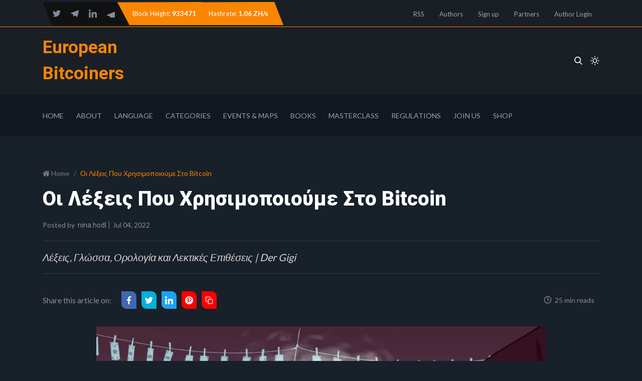

--- FILE ---
content_type: text/html; charset=utf-8
request_url: https://europeanbitcoiners.com/oi-lexeis-pou-khresimopoioume-sto-bitcoin/
body_size: 37770
content:
<!DOCTYPE html>
<html class="no-js" lang="en" 

   data-theme="dark"

>
<head>
    <meta charset="UTF-8">
    <meta http-equiv="X-UA-Compatible" content="IE=edge">
    <meta name="viewport" content="width=device-width, initial-scale=1">
    <title>Οι Λέξεις Που Χρησιμοποιούμε Στο Bitcoin</title>
    <!-- CSS Files -->
    


<link rel="preconnect" href="https://fonts.googleapis.com">
<link rel="preconnect" href="https://fonts.gstatic.com" crossorigin>
<link href="https://fonts.googleapis.com/css2?family=Lato:wght@100;300;400;700;900&family=Roboto:wght@100;300;400;500;700;900&display=swap" rel="stylesheet">












    <link rel="stylesheet" type="text/css" href='https://fonts.googleapis.com/css?family=Lato:100,300,400,700,900|Roboto:100,300,400,500,700,900"rel="stylesheet' />
    <link rel="stylesheet" type="text/css" href='https://fonts.googleapis.com/css2?family=Secular+One&display=swap' />
    <link rel="stylesheet" type="text/css" href="/assets/css/style.css?v=96d44079bb" />
    <style>
:root {
	--font-heading: 'Roboto', sans-serif;
	--font-body: 'Lato', sans-serif;
	--font-sub-heading: var(--font-heading);
}
</style>

    <meta name="description" content="Λέξεις, Γλώσσα, Ορολογία και Λεκτικές Επιθέσεις | Der Gigi">
    <link rel="icon" href="https://europeanbitcoiners.com/content/images/size/w256h256/2022/10/EB2004_2.png" type="image/png">
    <link rel="canonical" href="https://europeanbitcoiners.com/oi-lexeis-pou-khresimopoioume-sto-bitcoin/">
    <meta name="referrer" content="no-referrer-when-downgrade">
    
    <meta property="og:site_name" content="European Bitcoiners">
    <meta property="og:type" content="article">
    <meta property="og:title" content="Οι Λέξεις Που Χρησιμοποιούμε Στο Bitcoin">
    <meta property="og:description" content="Λέξεις, Γλώσσα, Ορολογία και Λεκτικές Επιθέσεις | Der Gigi">
    <meta property="og:url" content="https://europeanbitcoiners.com/oi-lexeis-pou-khresimopoioume-sto-bitcoin/">
    <meta property="og:image" content="https://europeanbitcoiners.com/content/images/2022/07/brrrr.png">
    <meta property="article:published_time" content="2022-07-04T16:44:37.000Z">
    <meta property="article:modified_time" content="2022-08-06T19:32:34.000Z">
    <meta property="article:tag" content="culture">
    <meta property="article:tag" content="Bitcoin FUD Buster">
    <meta property="article:tag" content="ελληνικά">
    
    <meta name="twitter:card" content="summary_large_image">
    <meta name="twitter:title" content="Οι Λέξεις Που Χρησιμοποιούμε Στο Bitcoin">
    <meta name="twitter:description" content="Λέξεις, Γλώσσα, Ορολογία και Λεκτικές Επιθέσεις | Der Gigi">
    <meta name="twitter:url" content="https://europeanbitcoiners.com/oi-lexeis-pou-khresimopoioume-sto-bitcoin/">
    <meta name="twitter:image" content="https://europeanbitcoiners.com/content/images/2022/07/brrrr.png">
    <meta name="twitter:label1" content="Written by">
    <meta name="twitter:data1" content="nina.hodl">
    <meta name="twitter:label2" content="Filed under">
    <meta name="twitter:data2" content="culture, Bitcoin FUD Buster, ελληνικά">
    <meta name="twitter:site" content="@EuropeanBTC21">
    <meta property="og:image:width" content="1200">
    <meta property="og:image:height" content="675">
    
    <script type="application/ld+json">
{
    "@context": "https://schema.org",
    "@type": "Article",
    "publisher": {
        "@type": "Organization",
        "name": "European Bitcoiners",
        "url": "https://europeanbitcoiners.com/",
        "logo": {
            "@type": "ImageObject",
            "url": "https://europeanbitcoiners.com/content/images/size/w256h256/2022/10/EB2004_2.png",
            "width": 60,
            "height": 60
        }
    },
    "author": {
        "@type": "Person",
        "name": "nina.hodl",
        "image": {
            "@type": "ImageObject",
            "url": "https://europeanbitcoiners.com/content/images/2022/06/modilliani.jpg",
            "width": 196,
            "height": 257
        },
        "url": "https://europeanbitcoiners.com/author/miathalassa/",
        "sameAs": [
            "https://medium.com/@northberlin_64196"
        ]
    },
    "headline": "Οι Λέξεις Που Χρησιμοποιούμε Στο Bitcoin",
    "url": "https://europeanbitcoiners.com/oi-lexeis-pou-khresimopoioume-sto-bitcoin/",
    "datePublished": "2022-07-04T16:44:37.000Z",
    "dateModified": "2022-08-06T19:32:34.000Z",
    "image": {
        "@type": "ImageObject",
        "url": "https://europeanbitcoiners.com/content/images/2022/07/brrrr.png",
        "width": 1200,
        "height": 675
    },
    "keywords": "culture, Bitcoin FUD Buster, ελληνικά",
    "description": "Λέξεις, Γλώσσα, Ορολογία και Λεκτικές Επιθέσεις | Der Gigi ",
    "mainEntityOfPage": "https://europeanbitcoiners.com/oi-lexeis-pou-khresimopoioume-sto-bitcoin/"
}
    </script>

    <meta name="generator" content="Ghost 5.130">
    <link rel="alternate" type="application/rss+xml" title="European Bitcoiners" href="https://europeanbitcoiners.com/rss/">
    <script defer src="https://cdn.jsdelivr.net/ghost/portal@~2.51/umd/portal.min.js" data-i18n="true" data-ghost="https://europeanbitcoiners.com/" data-key="e4d57c9014d4d3cfd2d9a94a90" data-api="https://europeanbitcoiners.com/ghost/api/content/" data-locale="en" crossorigin="anonymous"></script><style id="gh-members-styles">.gh-post-upgrade-cta-content,
.gh-post-upgrade-cta {
    display: flex;
    flex-direction: column;
    align-items: center;
    font-family: -apple-system, BlinkMacSystemFont, 'Segoe UI', Roboto, Oxygen, Ubuntu, Cantarell, 'Open Sans', 'Helvetica Neue', sans-serif;
    text-align: center;
    width: 100%;
    color: #ffffff;
    font-size: 16px;
}

.gh-post-upgrade-cta-content {
    border-radius: 8px;
    padding: 40px 4vw;
}

.gh-post-upgrade-cta h2 {
    color: #ffffff;
    font-size: 28px;
    letter-spacing: -0.2px;
    margin: 0;
    padding: 0;
}

.gh-post-upgrade-cta p {
    margin: 20px 0 0;
    padding: 0;
}

.gh-post-upgrade-cta small {
    font-size: 16px;
    letter-spacing: -0.2px;
}

.gh-post-upgrade-cta a {
    color: #ffffff;
    cursor: pointer;
    font-weight: 500;
    box-shadow: none;
    text-decoration: underline;
}

.gh-post-upgrade-cta a:hover {
    color: #ffffff;
    opacity: 0.8;
    box-shadow: none;
    text-decoration: underline;
}

.gh-post-upgrade-cta a.gh-btn {
    display: block;
    background: #ffffff;
    text-decoration: none;
    margin: 28px 0 0;
    padding: 8px 18px;
    border-radius: 4px;
    font-size: 16px;
    font-weight: 600;
}

.gh-post-upgrade-cta a.gh-btn:hover {
    opacity: 0.92;
}</style>
    <script defer src="https://cdn.jsdelivr.net/ghost/sodo-search@~1.8/umd/sodo-search.min.js" data-key="e4d57c9014d4d3cfd2d9a94a90" data-styles="https://cdn.jsdelivr.net/ghost/sodo-search@~1.8/umd/main.css" data-sodo-search="https://europeanbitcoiners.com/" data-locale="en" crossorigin="anonymous"></script>
    
    <link href="https://europeanbitcoiners.com/webmentions/receive/" rel="webmention">
    <script defer src="/public/cards.min.js?v=96d44079bb"></script>
    <link rel="stylesheet" type="text/css" href="/public/cards.min.css?v=96d44079bb">
    <script defer src="/public/member-attribution.min.js?v=96d44079bb"></script><style>:root {--ghost-accent-color: #fa8500;}</style>
    <meta name="google-site-verification" content="VKe84kKNaFPO7810Yzw344da_AYtQGZs7FdJX7bgTCI" />
<script defer data-domain="europeanbitcoiners.com" src="https://a.europeanbitcoiners.com/js/plausible.js"></script>
<script>document.documentElement.classList.add('dark-mode');</script>
<style>
.gh-banner {
  display: block;
  height: 90px;
  padding: 0 var(--gap);
  line-height: 1.3;
  background-color: #162080; /* Banner background color */
  background-repeat: no-repeat;
  background-position: center;
}

.gh-banner-inner {
  display: flex;
  flex-direction: row;
  gap: 0.5em;
  align-items: center;
  justify-content: space-between;
  max-width: 1200px;
  height: 100%;
  margin: 0 auto;
}

.gh-banner-right {
  flex-shrink: 0;
}

.gh-banner-headline {
  font-size: 120%;
  font-weight: 700;
}

.gh-banner-button {
  padding: 0.35em 0.65em;
  font-weight: 700;
  color: #fff;
  text-align: center;
  background-color: #000;
  border-radius: 3px;
  transition: background-color 0.3s;
}

.gh-banner:hover .gh-banner-button {
  background-color: var(--ghost-accent-color);
}

@media (max-width: 500px) {
  .gh-banner {
    font-size: 1.4rem;
  }

  .gh-banner-inner {
    flex-direction: column;
    justify-content: center;
  }
}

@media (max-width: 768px) {
  .gh-banner {
    position: relative;
    color: #fff;
  }

  .gh-banner::after {
    position: absolute;
    top: 0;
    left: 0;
    width: 100%;
    height: 100%;
    content: "";
    background: rgba(0 0 0 / 50%);
  }

  .gh-banner-inner {
    position: relative;
    z-index: 1;
  }
}

/* Override Headline theme defaults */
.gh-banner:hover {
  opacity: 1 !important;
}

.gh-head-menu::before {
  top: 170px;
}

.gh-head-menu::after {
  top: 226px;
}
</style>

<meta name="lightning" content="lnurlp:eb21@getalby.com"/>
    <script>
        var serachContentApi;
        var pagination_next_page_number = '';
        var pagination_available_pages_number = '';
    </script>
</head>
<body class="post-template tag-culture tag-bitcoinfud tag-greek">
<div class="header-area">
    <div class="top-header-area bg-light-black">
    <div class="container">
        <div class="top-header d-flex justify-content-between  align-items-center">
            <div class="top-header-left d-flex">
                <div class="social-icon social-clip-path bg-black-russian d-flex align-items-center py-15">
                    <ul class="d-flex align-items-center">
                            <li><a href="https://x.com/EuropeanBTC21" target="_blank">
<svg fill="currentColor" version="1.1" xmlns="http://www.w3.org/2000/svg" xmlns:xlink="http://www.w3.org/1999/xlink" x="0px" y="0px"
	 viewBox="0 0 512 512" style="enable-background:new 0 0 512 512;" xml:space="preserve">
<g>
	<g>
		<path d="M512,97.248c-19.04,8.352-39.328,13.888-60.48,16.576c21.76-12.992,38.368-33.408,46.176-58.016
			c-20.288,12.096-42.688,20.64-66.56,25.408C411.872,60.704,384.416,48,354.464,48c-58.112,0-104.896,47.168-104.896,104.992
			c0,8.32,0.704,16.32,2.432,23.936c-87.264-4.256-164.48-46.08-216.352-109.792c-9.056,15.712-14.368,33.696-14.368,53.056
			c0,36.352,18.72,68.576,46.624,87.232c-16.864-0.32-33.408-5.216-47.424-12.928c0,0.32,0,0.736,0,1.152
			c0,51.008,36.384,93.376,84.096,103.136c-8.544,2.336-17.856,3.456-27.52,3.456c-6.72,0-13.504-0.384-19.872-1.792
			c13.6,41.568,52.192,72.128,98.08,73.12c-35.712,27.936-81.056,44.768-130.144,44.768c-8.608,0-16.864-0.384-25.12-1.44
			C46.496,446.88,101.6,464,161.024,464c193.152,0,298.752-160,298.752-298.688c0-4.64-0.16-9.12-0.384-13.568
			C480.224,136.96,497.728,118.496,512,97.248z"/>
	</g>
</g>
<g>
</g>
<g>
</g>
<g>
</g>
<g>
</g>
<g>
</g>
<g>
</g>
<g>
</g>
<g>
</g>
<g>
</g>
<g>
</g>
<g>
</g>
<g>
</g>
<g>
</g>
<g>
</g>
<g>
</g>
</svg>
</a></li>
                        <li><a href="https://t.me/europeanbitcoin21" target="_blank"><svg fill="currentColor" enable-background="new 0 0 24 24"  viewBox="0 0 24 24" width="25" xmlns="http://www.w3.org/2000/svg"><title>Telegram icon</title><path d="M23.91 3.79L20.3 20.84c-.25 1.21-.98 1.5-2 .94l-5.5-4.07-2.66 2.57c-.3.3-.55.56-1.1.56-.72 0-.6-.27-.84-.95L6.3 13.7l-5.45-1.7c-1.18-.35-1.19-1.16.26-1.75l21.26-8.2c.97-.43 1.9.24 1.53 1.73z"/></svg></a></li>
                        <li><a href="https://www.linkedin.com/company/europeanbitcoiners" target="_blank"><svg fill="currentColor" enable-background="new 0 0 24 24"  viewBox="0 0 24 24" width="25" xmlns="http://www.w3.org/2000/svg"><path d="m23.994 24v-.001h.006v-8.802c0-4.306-.927-7.623-5.961-7.623-2.42 0-4.044 1.328-4.707 2.587h-.07v-2.185h-4.773v16.023h4.97v-7.934c0-2.089.396-4.109 2.983-4.109 2.549 0 2.587 2.384 2.587 4.243v7.801z"/><path d="m.396 7.977h4.976v16.023h-4.976z"/><path d="m2.882 0c-1.591 0-2.882 1.291-2.882 2.882s1.291 2.909 2.882 2.909 2.882-1.318 2.882-2.909c-.001-1.591-1.292-2.882-2.882-2.882z"/></svg></a></li>
						<li><a href="https://snort.social/p/npub1dmej96xep5umse6af738mswn63wplxp720l82yz8a4ej9k35nkasr5x75f" target="_blank"><svg fill="currentColor" width="25" xmlns="http://www.w3.org/2000/svg">
  <title>Nostr</title>
  <path d="M23.91 3.79L20.3 20.84c-.25 1.21-.98 1.5-2 .94l-5.5-4.07-2.66 2.57c-.3.3-.55.56-1.1.56-.72 0-.6-.27-.84-.95L6.3 13.7l-5.45-1.7c-1.18-.35-1.19-1.16.26-1.75l21.26-8.2c.97-.43 1.9.24 1.53 1.73z"/>
</svg>
</a></li>
                    </ul>
                </div>
<div id="block-height" class="day-highlight bg-primary d-flex justify-content-between align-items-center maxw-600">
  <p>
    <span class="block-height-name">Block Height:</span>
    <strong style="color: #fa8500" id="block-height-value">123456</strong>
  </p>
</div>

<div id="hashrate" class="day-highlight bg-primary d-flex justify-content-between align-items-center maxw-600">
  <p>
    <span class="hashrate-name">Hashrate:</span>
    <strong style="color: #fa8500" id="hashrate-value">123,45 EH/s</strong>
  </p>
</div>

<script>
  /**
   * Format a raw hashrate value into a human-friendly string.
   * The function will pick the best unit based on the magnitude of the value.
   *
   * @param {number|string} rawValue - The raw hashrate value from the API.
   * @returns {string} The formatted hashrate (e.g., "790.5 EH/s") or the raw value if invalid.
   */
  function formatHashrate(rawValue) {
    const value = Number(rawValue);
    if (isNaN(value)) return rawValue;
    
    const units = ['GH/s', 'TH/s', 'PH/s', 'EH/s', 'ZH/s', 'YH/s'];
    let unitIndex = 0;
    let formattedValue = value;
    
    // Divide the value by 1000 until it is less than 1000 or we run out of units.
    while (formattedValue >= 1000 && unitIndex < units.length - 1) {
      formattedValue /= 1000;
      unitIndex++;
    }
    
    return formattedValue.toLocaleString(undefined, { maximumFractionDigits: 2 }) + ' ' + units[unitIndex];
  }

  /**
   * Asynchronously fetch the hashrate from the API and return the formatted string.
   */
  async function fetchHashrate() {
    try {
      const response = await fetch('https://blockchain.info/q/hashrate');
      if (!response.ok) {
        throw new Error(`HTTP error: ${response.status}`);
      }
      const text = await response.text();
      const hashrateValueEl = document.getElementById('hashrate-value');
      hashrateValueEl.textContent = formatHashrate(text);
      hashrateValueEl.style.color = "white";
      return text;
    } catch (error) {
      console.error('Failed to fetch hashrate:', error);
      return 'N/A';
    }
  }

  /**
   * Asynchronously fetch the block height from the API and return a formatted string
   * with locale-aware thousands separators.
   */
  async function fetchBlockHeight() {
    console.log('started fetching');
    try {
      const response = await fetch('https://blockchain.info/q/getblockcount')
      if (!response.ok) {
        throw new Error(`HTTP error: ${response.status}`);
      }
      const text = await response.text();
      const blockheightValueEl = document.getElementById('block-height-value');
      blockheightValueEl.textContent = text;
      blockheightValueEl.style.color = "white";
      console.log('finished fetching');
      return text;
    } catch (error) {
      console.error('Failed to fetch block height:', error);
      return 'N/A';
    }
  }

  // Start fetching data immediately.
  console.log('before fetching');
  fetchHashrate();
  fetchBlockHeight();

  // Update the DOM after it has fully loaded.
  document.addEventListener('DOMContentLoaded', async () => {
    // Refresh the hashrate every hour (3600000 ms)
    setInterval(async () => {
        await fetchHashrate();
    }, 60 * 60 * 1000);

    // Refresh the block height every 30 seconds
    setInterval(async () => {
        await fetchBlockHeight();
    }, 30 * 1000);
  });
</script>

            </div>
            <div class="top-header-right">
                <div class="top-menu">
                    <ul class="d-flex justify-content-end align-items-center flex-wrap">
                                <li><a class="" href="/rss/">RSS</a></li>
        <li><a class="" href="/authors/">Authors</a></li>
        <li><a class="" href="#/portal/">Sign up</a></li>
        <li><a class="" href="/partners/">Partners</a></li>
        <li><a class="" href="/ghost/#/signin">Author Login</a></li>

                        
                    </ul>
                </div>
            </div>
        </div>
    </div>
</div>
    <div class="header-news-marquee bg-light-black">
        <div class="container">
           <div class="mid-menu d-flex justify-content-between align-items-center flex-wrap">
                <div class="logo py-15">
                        <h2><a href="https://europeanbitcoiners.com">European Bitcoiners</a></h2>
                </div>
                <div class="header-right d-flex align-items-center justify-content-between">
                    <div class="search-bar-area py-30 w-100">
                        <div class="serach-bar search-input-area">
                        </div>

                    </div>
                    
                    <div class="dark-light-wrap ml-25">
                        <div class="native-search">
                            <span class="search-icon" data-ghost-search>
                                
<svg fill="currentColor" version="1.1" xmlns="http://www.w3.org/2000/svg" xmlns:xlink="http://www.w3.org/1999/xlink" x="0px" y="0px"
	 viewBox="0 0 56.966 56.966" style="enable-background:new 0 0 56.966 56.966;" xml:space="preserve">
<path d="M55.146,51.887L41.588,37.786c3.486-4.144,5.396-9.358,5.396-14.786c0-12.682-10.318-23-23-23s-23,10.318-23,23
	s10.318,23,23,23c4.761,0,9.298-1.436,13.177-4.162l13.661,14.208c0.571,0.593,1.339,0.92,2.162,0.92
	c0.779,0,1.518-0.297,2.079-0.837C56.255,54.982,56.293,53.08,55.146,51.887z M23.984,6c9.374,0,17,7.626,17,17s-7.626,17-17,17
	s-17-7.626-17-17S14.61,6,23.984,6z"/>
<g>
</g>
<g>
</g>
<g>
</g>
<g>
</g>
<g>
</g>
<g>
</g>
<g>
</g>
<g>
</g>
<g>
</g>
<g>
</g>
<g>
</g>
<g>
</g>
<g>
</g>
<g>
</g>
<g>
</g>
</svg>
                            </span>
                        </div>
                        <div class="dark-light">
                            <div class="icon-dark">
                                <svg xmlns="http://www.w3.org/2000/svg" width="24" height="24" viewBox="0 0 24 24" fill="none" stroke="currentColor" stroke-width="2" stroke-linecap="round" stroke-linejoin="round" class="feather feather-sun"><circle cx="12" cy="12" r="5"></circle><line x1="12" y1="1" x2="12" y2="3"></line><line x1="12" y1="21" x2="12" y2="23"></line><line x1="4.22" y1="4.22" x2="5.64" y2="5.64"></line><line x1="18.36" y1="18.36" x2="19.78" y2="19.78"></line><line x1="1" y1="12" x2="3" y2="12"></line><line x1="21" y1="12" x2="23" y2="12"></line><line x1="4.22" y1="19.78" x2="5.64" y2="18.36"></line><line x1="18.36" y1="5.64" x2="19.78" y2="4.22"></line></svg>                            </div>
                            <div class="icon-light">
                                <svg xmlns="http://www.w3.org/2000/svg" width="24" height="24" viewBox="0 0 24 24" fill="none" stroke="currentColor" stroke-width="2" stroke-linecap="round" stroke-linejoin="round" class="feather feather-moon"><path d="M21 12.79A9 9 0 1 1 11.21 3 7 7 0 0 0 21 12.79z"></path></svg>                            </div>
                        </div>
                    </div>
                    
                    <div class="bar-icon">
                        <div class="bar-line"></div>
                        <div class="bar-line"></div>
                        <div class="bar-line"></div>
                    </div>
                </div>
           </div>
        </div>
    </div>
    <div class="main-menu-area bg-top-black">
        <div class="container">
            <div class="main-menu-container">
                <div class="main-menu d-flex align-items-center">
                    <ul class="menu menu-with-drag d-flex" id="menu">
                                <li><a class="nav-home"  href="https://europeanbitcoiners.com">Home</a></li>
        <li><a class="nav-about"  href="/about/">About</a></li>
        <li><a class="nav-language"  href="/language/">Language</a></li>
        <li><a class="nav-categories"  href="/categories/">Categories</a></li>
        <li><a class="nav-events-maps"  href="/events/">Events &amp; Maps</a></li>
        <li><a class="nav-books"  href="/books/">Books</a></li>
        <li><a class="nav-masterclass"  href="/masterclass/">Masterclass</a></li>
        <li><a class="nav-regulations"  href="/regulations/">Regulations</a></li>
        <li><a class="nav-join-us"  href="/joinus/">Join Us</a></li>
        <li><a class="nav-shop"  href="https://shop.europeanbitcoiners.com/">Shop</a></li>

                    </ul>
                </div>
            </div>
        </div>
        <!--=====   mobile-container  ==========-->
        <div id="mobile-container"></div>
    </div>
</div>
    <div class="progress-bar"></div>


    <div class="page-wrapper">
    <div class="container">
    <div class="row">
        <div class="col-md-8">
            <div class="breadcrumbs-area">
                <nav aria-label="breadcrumb">
                    <ol class="breadcrumb d-flex pl-0 mb-0">
                        <li class="breadcrumb-item" aria-current="page">
                            <a href="https://europeanbitcoiners.com"><span class="w-14 d-inline-block -mb-2">
<svg fill="currentColor" version="1.1" xmlns="http://www.w3.org/2000/svg" xmlns:xlink="http://www.w3.org/1999/xlink" x="0px" y="0px" viewBox="0 0 460.298 460.297" style="enable-background:new 0 0 460.298 460.297;" xml:space="preserve">
<g>
	<g>
		<path d="M230.149,120.939L65.986,256.274c0,0.191-0.048,0.472-0.144,0.855c-0.094,0.38-0.144,0.656-0.144,0.852v137.041
			c0,4.948,1.809,9.236,5.426,12.847c3.616,3.613,7.898,5.431,12.847,5.431h109.63V303.664h73.097v109.64h109.629
			c4.948,0,9.236-1.814,12.847-5.435c3.617-3.607,5.432-7.898,5.432-12.847V257.981c0-0.76-0.104-1.334-0.288-1.707L230.149,120.939
			z"/>
		<path d="M457.122,225.438L394.6,173.476V56.989c0-2.663-0.856-4.853-2.574-6.567c-1.704-1.712-3.894-2.568-6.563-2.568h-54.816
			c-2.666,0-4.855,0.856-6.57,2.568c-1.711,1.714-2.566,3.905-2.566,6.567v55.673l-69.662-58.245
			c-6.084-4.949-13.318-7.423-21.694-7.423c-8.375,0-15.608,2.474-21.698,7.423L3.172,225.438c-1.903,1.52-2.946,3.566-3.14,6.136
			c-0.193,2.568,0.472,4.811,1.997,6.713l17.701,21.128c1.525,1.712,3.521,2.759,5.996,3.142c2.285,0.192,4.57-0.476,6.855-1.998
			L230.149,95.817l197.57,164.741c1.526,1.328,3.521,1.991,5.996,1.991h0.858c2.471-0.376,4.463-1.43,5.996-3.138l17.703-21.125
			c1.522-1.906,2.189-4.145,1.991-6.716C460.068,229.007,459.021,226.961,457.122,225.438z"/>
	</g>
</g>
<g>
</g>
<g>
</g>
<g>
</g>
<g>
</g>
<g>
</g>
<g>
</g>
<g>
</g>
<g>
</g>
<g>
</g>
<g>
</g>
<g>
</g>
<g>
</g>
<g>
</g>
<g>
</g>
<g>
</g>
</svg>
</span> Home</a>
                        </li>
                        <li class="breadcrumb-item active" aria-current="page">Οι Λέξεις Που Χρησιμοποιούμε Στο Bitcoin</li>
                    </ol>
                </nav>
            </div>
        </div>
    </div>
</div>
    <div class="published-news-section">
        <div class="container">
            <div class="row">
                <div class="col-md-12">
                    <div class="single-news-details">
                        <div class="news-headlines-area mb-10">
    <div class="newspage-headlines">
        <h1>Οι Λέξεις Που Χρησιμοποιούμε Στο Bitcoin</h1>
    </div>
    <ul class="report-time  d-flex flex-wrap mb-20 mt-20 mt-sm-0">
        <li>Posted by<span>&nbsp;&nbsp;<a href="/author/miathalassa/">nina.hodl</a></span></li>
        <li>&nbsp;Jul 04, 2022</li>
    </ul>
</div>
<hr />
<div class="news-excerpt">
    Λέξεις, Γλώσσα, Ορολογία και Λεκτικές Επιθέσεις | Der Gigi 
</div>
<hr />
<div class="new-feature-area my-25">
    <div class="news-type-section d-flex justify-content-between align-items-center flex-wrap">
        <!-- social share icon -->
        <div class="news-sharing-area d-flex justify-content-center align-items-center py-10 flex-wrap">
    <div class="share-news-ttitle mr-15">Share this article on:</div>
    <ul class="social-share-icon d-flex flex-wrap">
        <li>
            <a  class="bg-fb" onclick="window.open(this.href, 'pop-up', 'left=20,top=20,width=500,height=500,toolbar=1,resizable=0'); return false;" href="https://www.facebook.com/sharer/sharer.php?u=https://europeanbitcoiners.com/oi-lexeis-pou-khresimopoioume-sto-bitcoin/"><svg fill="currentColor" enable-background="new 0 0 24 24"  viewBox="0 0 24 24" xmlns="http://www.w3.org/2000/svg"><path d="m15.997 3.985h2.191v-3.816c-.378-.052-1.678-.169-3.192-.169-3.159 0-5.323 1.987-5.323 5.639v3.361h-3.486v4.266h3.486v10.734h4.274v-10.733h3.345l.531-4.266h-3.877v-2.939c.001-1.233.333-2.077 2.051-2.077z"/></svg></a>
        </li>
        <li>
            <a class="bg-dimond-blue" onclick="window.open(this.href, 'pop-up', 'left=20,top=20,width=500,height=500,toolbar=1,resizable=0'); return false;" href="https://twitter.com/share?text=%CE%9F%CE%B9%20%CE%9B%CE%AD%CE%BE%CE%B5%CE%B9%CF%82%20%CE%A0%CE%BF%CF%85%20%CE%A7%CF%81%CE%B7%CF%83%CE%B9%CE%BC%CE%BF%CF%80%CE%BF%CE%B9%CE%BF%CF%8D%CE%BC%CE%B5%20%CE%A3%CF%84%CE%BF%20Bitcoin&amp;url=https://europeanbitcoiners.com/oi-lexeis-pou-khresimopoioume-sto-bitcoin/">
<svg fill="currentColor" version="1.1" xmlns="http://www.w3.org/2000/svg" xmlns:xlink="http://www.w3.org/1999/xlink" x="0px" y="0px"
	 viewBox="0 0 512 512" style="enable-background:new 0 0 512 512;" xml:space="preserve">
<g>
	<g>
		<path d="M512,97.248c-19.04,8.352-39.328,13.888-60.48,16.576c21.76-12.992,38.368-33.408,46.176-58.016
			c-20.288,12.096-42.688,20.64-66.56,25.408C411.872,60.704,384.416,48,354.464,48c-58.112,0-104.896,47.168-104.896,104.992
			c0,8.32,0.704,16.32,2.432,23.936c-87.264-4.256-164.48-46.08-216.352-109.792c-9.056,15.712-14.368,33.696-14.368,53.056
			c0,36.352,18.72,68.576,46.624,87.232c-16.864-0.32-33.408-5.216-47.424-12.928c0,0.32,0,0.736,0,1.152
			c0,51.008,36.384,93.376,84.096,103.136c-8.544,2.336-17.856,3.456-27.52,3.456c-6.72,0-13.504-0.384-19.872-1.792
			c13.6,41.568,52.192,72.128,98.08,73.12c-35.712,27.936-81.056,44.768-130.144,44.768c-8.608,0-16.864-0.384-25.12-1.44
			C46.496,446.88,101.6,464,161.024,464c193.152,0,298.752-160,298.752-298.688c0-4.64-0.16-9.12-0.384-13.568
			C480.224,136.96,497.728,118.496,512,97.248z"/>
	</g>
</g>
<g>
</g>
<g>
</g>
<g>
</g>
<g>
</g>
<g>
</g>
<g>
</g>
<g>
</g>
<g>
</g>
<g>
</g>
<g>
</g>
<g>
</g>
<g>
</g>
<g>
</g>
<g>
</g>
<g>
</g>
</svg>
</a>
        </li>
        <li>
            <a class=" bg-blue" onclick="window.open(this.href, 'pop-up', 'left=20,top=20,width=500,height=500,toolbar=1,resizable=0'); return false;" href="https://www.linkedin.com/shareArticle?mini=true&url=https://europeanbitcoiners.com/oi-lexeis-pou-khresimopoioume-sto-bitcoin/"><svg fill="currentColor" enable-background="new 0 0 24 24"  viewBox="0 0 24 24" width="25" xmlns="http://www.w3.org/2000/svg"><path d="m23.994 24v-.001h.006v-8.802c0-4.306-.927-7.623-5.961-7.623-2.42 0-4.044 1.328-4.707 2.587h-.07v-2.185h-4.773v16.023h4.97v-7.934c0-2.089.396-4.109 2.983-4.109 2.549 0 2.587 2.384 2.587 4.243v7.801z"/><path d="m.396 7.977h4.976v16.023h-4.976z"/><path d="m2.882 0c-1.591 0-2.882 1.291-2.882 2.882s1.291 2.909 2.882 2.909 2.882-1.318 2.882-2.909c-.001-1.591-1.292-2.882-2.882-2.882z"/></svg></a>
        </li>
        <li>
            <a class="bg-light-red" onclick="window.open(this.href, 'pop-up', 'left=20,top=20,width=500,height=500,toolbar=1,resizable=0'); return false;" href="https://pinterest.com/pin/create/button/?url=https://europeanbitcoiners.com/oi-lexeis-pou-khresimopoioume-sto-bitcoin/&media=https://europeanbitcoiners.com/content/images/2022/07/brrrr.png">
<svg fill="currentColor" version="1.1" xmlns="http://www.w3.org/2000/svg" xmlns:xlink="http://www.w3.org/1999/xlink" x="0px" y="0px" viewBox="0 0 97.75 97.75" style="enable-background:new 0 0 97.75 97.75;" xml:space="preserve"
	>
<g>
	<path d="M48.875,0C21.883,0,0,21.882,0,48.875S21.883,97.75,48.875,97.75S97.75,75.868,97.75,48.875S75.867,0,48.875,0z
		 M54.499,65.109c-4.521,0-8.773-2.444-10.229-5.219c0,0-2.432,9.645-2.943,11.506c-1.813,6.58-7.146,13.162-7.561,13.701
		c-0.289,0.375-0.928,0.258-0.994-0.24c-0.113-0.838-1.475-9.139,0.127-15.909c0.801-3.4,5.383-22.814,5.383-22.814
		s-1.334-2.673-1.334-6.625c0-6.205,3.596-10.837,8.074-10.837c3.807,0,5.645,2.859,5.645,6.286c0,3.828-2.436,9.552-3.693,14.856
		c-1.051,4.441,2.225,8.064,6.605,8.064c7.933,0,13.272-10.188,13.272-22.261c0-9.174-6.176-16.044-17.418-16.044
		c-12.697,0-20.615,9.471-20.615,20.052c0,3.646,1.078,6.221,2.764,8.21c0.773,0.915,0.883,1.283,0.602,2.333
		c-0.203,0.771-0.66,2.625-0.854,3.358c-0.279,1.062-1.137,1.44-2.098,1.049c-5.846-2.387-8.572-8.793-8.572-15.994
		c0-11.893,10.029-26.154,29.922-26.154c15.985,0,26.506,11.566,26.506,23.984C77.089,52.839,67.956,65.109,54.499,65.109z"/>
</g>
<g>
</g>
<g>
</g>
<g>
</g>
<g>
</g>
<g>
</g>
<g>
</g>
<g>
</g>
<g>
</g>
<g>
</g>
<g>
</g>
<g>
</g>
<g>
</g>
<g>
</g>
<g>
</g>
<g>
</g>
</svg>
</a>
        </li>
        <li class="copy-link-wrapper">
            <a class="copy-link bg-light-red" data-link="https://europeanbitcoiners.com/oi-lexeis-pou-khresimopoioume-sto-bitcoin/" href="#">
                <svg xmlns="http://www.w3.org/2000/svg" width="24" height="24" viewBox="0 0 24 24" fill="none" stroke="currentColor" stroke-width="2" stroke-linecap="round" stroke-linejoin="round" class="feather feather-copy"><rect x="9" y="9" width="13" height="13" rx="2" ry="2"></rect><path d="M5 15H4a2 2 0 0 1-2-2V4a2 2 0 0 1 2-2h9a2 2 0 0 1 2 2v1"></path></svg>                <span class="copied">Copied to clipboard</span>
            </a>
        </li>
    </ul>
</div>        <ul class="report-time d-flex">
            <li class="d-flex align-items-center">
                <span class="w-16 -mt-2">
                    <svg xmlns="http://www.w3.org/2000/svg" width="16" height="16" viewBox="0 0 24 24" fill="none" stroke="currentColor" stroke-width="2" stroke-linecap="round" stroke-linejoin="round" class="feather feather-clock"><circle cx="12" cy="12" r="10"></circle><polyline points="12 6 12 12 16 14"></polyline></svg>                </span>
                &nbsp;&nbsp;25 min reads
            </li>
        </ul>
    </div>
</div>                    </div>
                </div>
            </div>
            <div class="row">
                <div class="col-md-12">
                    <div class="news-picture">
                        <img class="lazy" srcset="/content/images/size/w300/2022/07/brrrr.png 300w,
                        /content/images/size/w600/2022/07/brrrr.png 600w,
                        /content/images/size/w1000/2022/07/brrrr.png 1000w,
                        /content/images/size/w2000/2022/07/brrrr.png 2000w"
                        sizes="(max-width: 800px) 800px,
                        (max-width: 1170px) 1170px,
                        1400px" src="[data-uri]" data-src="/content/images/size/w2000/2022/07/brrrr.png" alt="Οι Λέξεις Που Χρησιμοποιούμε Στο Bitcoin">
                    </div>
                </div>
            </div>
        </div>
    </div>
</div>



    <div class="post-without-sidebar-area post-progress-js mt-30">
        <div class="container">
            <div class="row">
                    <div class="col-md-10 mx-auto">
                        <div class="news-page-content ">
    <div class="news-full-content news-content-sidebar news-inner-cont border-bottom mb-40">
            <!--kg-card-begin: html--><html>

<head>

<style>

/* Dropdown Button */

.dropdown-button {

background-color: #0000b3;

color: white;

height:24px;

width:90px;

padding: 0px;

font-size: 14px;

border: none;

}

.dropdown {

position: relative;

display: inline-block;

}

/* Dropdown Content (Hidden by Default) */

.dropdown-list {

display: none;

position: absolute;

background-color: #d0f9ff;

min-width: 90px;

box-shadow: 0px 8px 16px 0px rgba(0,0,0,0.2);

z-index: 1;

}

/* Links inside the dropdown */

.dropdown-list a {

color: black;

height:30px;

width:110px;

padding: 0px 0px;

text-decoration: none;

display: block;

font-family: verdana, bold;

}

/* Change color of dropdown links on hover */

.dropdown-list a:hover {

background-color: #ddd;

}

/* Show the dropdown list on hover */

.dropdown:hover .dropdown-list {

display: block;

}

/* Change the background color of the dropdown button when the dropdown list is shown */

.dropdown:hover .dropdown-button {

background-color: #6666ff;

}

</style>

</head>

<body>

<div class="dropdown">

<button class="dropdown-button">Γλώσσα ▼ </button>

<div class="dropdown-list">

    <a href="https://europeanbitcoiners.com/oi-lexeis-pou-khresimopoioume-sto-bitcoin/">ελληνικά</a>
<a href="https://dergigi.com/2022/06/27/the-words-we-use-in-bitcoin/?ref=europeanbitcoiners.com">english</a>
    <a href="https://europeanbitcoiners.com/die-woerter-die-wir-in-bitcoin-verwenden/">deutsch</a>
    <a href="https://europeanbitcoiners.com/las-palabras-que-usamos-en-bitcoin/">español</a>
    <a href="https://europeanbitcoiners.com/les-mots-que-nous-utilisons-dans-bitcoin/">français</a>
      <a href="https://europeanbitcoiners.com/le-parole-che-usiamo-in-bitcoin/">italiano</a>
        <a href="https://europeanbitcoiners.com/de-woorden-die-we-gebruiken-in-bitcoin/">nederlands</a>


</div>

</div>

</body>

</html><!--kg-card-end: html--><!--kg-card-begin: html--><html>
<head>
<style>
span.small {
  font-size: smaller;
}
</style>
</head>
<body>
<p><span class="small">Συγγραφέας: <a href="https://twitter.com/dergigi?ref=europeanbitcoiners.com">Gigi</a> | Αρχική ημερομηνία: 27/06/2022 | Μεταφράστηκε από: <a href="https://twitter.com/MiaThalassa?ref=europeanbitcoiners.com">Nina</a> | <a href="https://dergigi.com/2022/06/27/the-words-we-use-in-bitcoin/?ref=europeanbitcoiners.com">Der Gigi</a></span></p>

</body>
</html> <!--kg-card-end: html--><p>Όσες φορές και να ειπωθεί δεν είναι αρκετό: Το Bitcoin προκαλεί σύγχυση. Ωστόσο, δεν είναι τόσο μπερδεμένο όσο μια <a href="https://icdn3.digitaltrends.com/image/rube-goldberg-machine-600x315-c.jpg?ref=europeanbitcoiners.com">μηχανή του Rube Goldberg. </a> Απλά μας είναι πολύ ξένο και έτσι πολύ παρεξηγημένο – είναι ένα εντελώς καινούργιο πράγμα. «Δεν υπάρχει τίποτα να το συσχετίσεις μαζί του», όπως είχε πει ο Satoshi <a href="https://satoshi.nakamotoinstitute.org/posts/bitcointalk/167/?ref=europeanbitcoiners.com">σ’ ένα από τα άρθρα του</a>.</p><p>Επειδή δεν υπάρχει τίποτα που να έχει σχέση μαζί του, όλοι δυσκολευόμαστε να κατανοήσουμε τις διαφορετικές πλευρές του. Πρέπει να χρησιμοποιούμε λέξεις αν θέλουμε να μιλήσουμε γι’ αυτό με ουσιαστικό τρόπο και στις λέξεις θα επικεντρωθώ.</p><p>Θέλω να μιλήσω για δύο πράγματα: (1) η γλώσσα που χρησιμοποιείται στο Bitcoin και (2) η γλώσσα που χρησιμοποιείται για να επιτεθούν στο Bitcoin.</p><h2 id="1%CE%BF-%CE%BC%CE%AD%CF%81%CE%BF%CF%82-%CE%B7-%CE%B3%CE%BB%CF%8E%CF%83%CF%83%CE%B1-%CF%80%CE%BF%CF%85-%CF%87%CF%81%CE%B7%CF%83%CE%B9%CE%BC%CE%BF%CF%80%CE%BF%CE%B9%CE%BF%CF%8D%CE%BC%CE%B5-%CF%83%CF%84%CE%BF-bitcoin">1ο Μέρος: Η Γλώσσα Που Χρησιμοποιούμε Στο Bitcoin</h2><p>Ας ξεκαθαρίσουμε ένα πράγμα: είναι όλα αριθμοί, σε όλη την διαδρομή. Το Bitcoin κάνει το ένα πράγμα που κάνουν όλοι οι υπολογιστές, που στην πραγματικότητα είναι δύο πράγματα: παίρνει συγκεκριμένους αριθμούς ως εισερχόμενα, κάνει υπολογισμούς και παρουσιάζει τα αποτελέσματα των εν λόγω υπολογισμών σε κάποιον άλλον. Στην περίπτωση του Bitcoin, αυτός ο «κάποιος άλλος» είναι ένας άλλος κόμβος (node) στο δίκτυο – ή πολλοί, για να είμαι ακριβής. Όταν το απογυμνώσουμε  στα απόλυτα χαρακτηριστικά, απομένει μόνο αυτό: μαθηματικά και μηνύματα.</p><p>Συνεπώς, χρειάζεται να χρησιμοποιούμε μεταφορές – και μάλιστα πολλές. Κλειδιά, πορτοφόλια, υπογραφές, συμβόλαια, εξόρυξη, σκόνη, διακλάδωση, μαντείο (oracle), ορφανό, σπόρος, μάρτυρας – και η λίστα συνεχίζεται.</p><p>Ωστόσο, υπάρχει ένα θέμα με τις μεταφορές: «Όλες οι μεταφορές είναι λάθος, αλλά κάποιες είναι χρήσιμες» για να παραφράσω τον George Box. Αναμφίβολα, πολλοί άνθρωποι μπερδεύονται ακριβώς επειδή αυτές οι μεταφορές είναι ανεπαρκείς. Όλες οι ταμπέλες που βάζουμε στις διάφορες έννοιες του Bitcoin είναι λάθος, τουλάχιστον λίγο. Κάποιες είναι εντελώς λάθος. Όποιος έχει ποτέ προσπαθήσει να εξηγήσει πως «τα bitcoin σου δεν είναι ακριβώς μέσα στο πορτοφόλι σου» σ’ έναν αρχάριο που γυαλίζουν τα μάτια του ξέρει ακριβώς για τι είδους μπέρδεμα μιλάω.</p><p>Δυστυχώς, αυτό το μπέρδεμα δεν θα φύγει σύντομα. Και ακόμα πιο ανησυχητικό είναι πως αυτό το μπέρδεμα χρησιμοποιείται ως όπλο από τους νομοθέτες, τους πολιτικούς και τους παρόμοιους παρουσιαστές. Αυτοί που απεχθάνονται το Bitcoin προσπαθούν να περάσουν νόμους και να φυτέψουν ιδέες στα μυαλά των ανθρώπων, που νοθεύουν το πως λειτουργεί το Bitcoin, όπως επίσης και την γλώσσα που χρησιμοποιούμε για να περιγράψουμε πως λειτουργεί. Συνεπώς, θα ήταν χρήσιμο να ξεκαθαρίσουμε την γλώσσα. Εξάλλου, πόσο πολλές είναι οι πιθανότητες βαθιάς κατανόησης αν οι λέξεις που χρησιμοποιούμε για να περιγράψουμε το εν λόγο πράγμα είναι ανεπαρκείς;</p><p>Πρώτα, ας δούμε μερικές από τις λέξεις που χρησιμοποιούμε στο Bitcoin και να εντοπίσουμε που είναι η ανεπάρκεια τους. Όλοι ξέρουμε αυτές τις λέξεις και συνήθως δεν τις σκεφτόμαστε. Ας αρχίσουμε με το «πορτοφόλι».</p><p><strong>«Πορτοφόλι»  («Wallet»)</strong></p><p>Ένα πορτοφόλι είναι ένα κομμάτι λογισμικού ή υλικός εξοπλισμός που διευκολύνει ή κάνει πιο ασφαλή την αποθήκευση ή/και το ξόδεμα των bitcoin σας. Είναι εύκολο να δείτε πως το πορτοφόλι δεν είναι ένα πράγμα και ούτε είναι εύκολο να οριστεί· κοιτάξτε μόνο τα διαφορετικά είδη πορτοφολιών που έχουμε φτιάξει όλα αυτά τα χρόνια: χάρτινα πορτοφόλια (paper wallet), πορτοφόλια στο μυαλό (brain wallet), υλικά πορτοφόλια (hardware wallet) , κινητά πορτοφόλια (mobile wallet), πορτοφόλια πολλαπλών υπογραφών (multisig wallet), lightning wallet, watch-only wallet και πάει λέγοντας.</p><p>Τελικά, πρέπει να κατανοήσουμε πως λειτουργεί το Bitcoin αν θέλουμε να καταλάβουμε τι είναι το πορτοφόλι. Αυτή είναι η κεντρική ιδέα: για να γίνει μια συναλλαγή με bitcoin, χρειάζεται να υπογραφεί ένα μήνυμα μ’ ένα ιδιωτικό κλειδί. Συνεπώς, δύο πράγματα είναι απαραίτητα για ένα πορτοφόλι: αποθήκευση κλειδιών και υπογραφή. Συνήθως όμως αυτό δεν είναι αρκετό. Για να αλληλοεπιδράσετε με το δίκτυο του Bitcoin, χρειάζεται να αλληλοεπιδράσετε με ένα κόμβο (node) του Bitcoin. Χρειαζόσαστε ένα τρόπο για να έχετε πρόσβαση σε δημόσιες πληροφορίες, το «διανεμημένο καθολικό» που τόσο συχνά αναφαίρετε από τους χρηματοοικονομικούς και παρόμοιους κρύπτο φίλους.</p><figure class="kg-card kg-image-card"><img src="https://europeanbitcoiners.com/content/images/2022/07/image-7.png" class="kg-image" alt loading="lazy" width="1000" height="563" srcset="https://europeanbitcoiners.com/content/images/size/w600/2022/07/image-7.png 600w, https://europeanbitcoiners.com/content/images/2022/07/image-7.png 1000w" sizes="(min-width: 720px) 720px"></figure><p>Έτσι, αυτό που ιστορικά ονομάζουμε πορτοφόλι του Bitcoin, είναι μόνο ένα λογισμικό που διαχειρίζεται και αποθηκεύει κλειδιά και επιτρέπει στον χρήστη να χρησιμοποιεί με ευκολία αυτά τα κλειδιά για να υπογράψει και να διαδώσει μηνύματά. Για μεγαλύτερη ασφάλεια, το εν λόγω λογισμικό μπορεί να είναι ενσωματωμένο σε μια εξειδικευμένη συσκευή. Όσο περισσότερο κόπο κάνετε για να ξοδέψετε τα sats σας, τόσο μικρότερος είναι ο κίνδυνος κλοπής ή η απώλεια των χρημάτων. Ένα πορτοφόλι μπορεί να μην έχει καθόλου την δυνατότητα υπογραφής, όπως στις περιπτώσεις των χάρτινων, αν το διατηρείτε στο μυαλό σας ή τα πορτοφόλια watch-only (βλέπω μόνο). Αυτό γεννά το ερώτημα: πόσο χρήσιμος είναι ο όρος πορτοφόλι;</p><p>Είναι ενδιαφέρον πως, έχουμε ήδη αλλάξει σ’ έναν νέο όρο όταν αναφερόμαστε στην αποθήκευση. Δεν μιλάμε για «μεταλλικά πορτοφόλια» ή για «μεταλλικά κλειδιά» όταν μιλάμε για αποθήκευση κλειδιών· σήμερα συνήθως μιλάμε για <a href="https://jlopp.github.io/metal-bitcoin-storage-reviews/?ref=europeanbitcoiners.com">seed storage</a>, metal seeds, or seed plates.</p><p>Επιπλέον, σήμερα αναφερόμαστε σε διάφορες κατασκευές πολλαπλών-υπογραφών και χρονό-κλειδώματος ως «θησαυροφυλάκιο» - ένας δυνατός και ξεκάθαρος διαχωρισμός. Η μεταφορά του θησαυροφυλακίου κάνει αμέσως ξεκάθαρο πως οτιδήποτε φυλάσσεται στο θησαυροφυλάκιο θα είναι εκεί για πολύ καιρό. Δεν μπορεί να ξοδευτεί εύκολα ή γρήγορα.</p><figure class="kg-card kg-image-card"><img src="https://europeanbitcoiners.com/content/images/2022/07/image-8.png" class="kg-image" alt loading="lazy" width="1000" height="563" srcset="https://europeanbitcoiners.com/content/images/size/w600/2022/07/image-8.png 600w, https://europeanbitcoiners.com/content/images/2022/07/image-8.png 1000w" sizes="(min-width: 720px) 720px"></figure><p>Ελπίζω πως στο μέλλον, θα καταφέρουμε επίσης να καταργήσουμε τον γενικό όρο «πορτοφόλι». Όσον αφορά τα υλικά πορτοφόλια, η αλλαγή των όρων είναι ήδη σε εξέλιξη. Δεδομένου ότι ένα πορτοφόλι υλικού δεν είναι παρά μια μικρή συσκευή που χρησιμοποιείται για την υπογραφή συναλλαγών, ένας πιο ακριβής όρος είναι «<a href="https://signingdevice.com/?ref=europeanbitcoiners.com">συσκευή υπογραφής</a>», ο οποίος κερδίζει σήμερα έδαφος χάρη σε ανθρώπους που κατανοούν σε βάθος τις τεχνικές λεπτομέρειες του Bitcoin.</p><p>Ίσως η χρήση να μεταμορφωθεί έτσι ώστε κάθε φορά που κάποιος λέει «πορτοφόλι», να υπονοείται ότι πρόκειται για κάτι που δεν φυλάσσει  ποσά με τεράστια αξία και ότι η εν λόγω αξία ξοδεύεται εύκολα και γρήγορα, όπως συμβαίνει με τα Lightning wallets. Τελικά, η μεταφορά του «πορτοφολιού» θα είναι πάντα λανθασμένη κατά έναν κρίσιμο τρόπο: το πορτοφόλι σας δεν κρατάει στην πραγματικότητα κανένα από τα νομίσματά σας. Δεν λειτουργεί έτσι το Bitcoin. Μπορεί να κρατάει τα κλειδιά σας, γεγονός που μας φέρνει στην επόμενη λέξη.</p><h3 id="%C2%AB%CE%BA%CE%BB%CE%B5%CE%B9%CE%B4%CE%AF%C2%BB-%C2%ABkey%C2%BB">«Κλειδί»  («Key»)</h3><p>Στον φυσικό κόσμο ένα κλειδί χρησιμοποιείται για να ανοίξει κάτι. Μια πόρτα, ένα μπαούλο, μια κλειδαριά κτλ. Μπορεί επίσης να χρησιμοποιηθεί για να ξεκινήσει κάτι: ένα αυτοκίνητο, μια μοτοσυκλέτα, έναν πυρηνικό πύραυλο – την πιάσατε την ιδέα.</p><p>Όπως αναφέρθηκε και νωρίτερα, για να δημιουργηθεί μια συναλλαγή στο bitcoin, χρησιμοποιείτε το ιδιωτικό σας κλειδί για να υπογράψετε ένα μήνυμα. Τα κλειδιά στο bitcoin είναι κρυπτογραφημένα κλειδιά και τα κρυπτογραφημένα κλειδιά χρησιμοποιούνται για να δημιουργήσουν ψηφιακές υπογραφές.</p><p>Αυτό, φυσικά, έχει νόημα μόνο στον κόσμο της κρυπτογραφίας. Συνήθως, ένα κλειδί χρησιμοποιείται για να κλειδώνει και να ξεκλειδώνει πράγματα. Αν θέλετε να υπογράψετε κάτι, χρειάζεστε ένα στυλό. Αυτή η συγκεχυμένη μεταφορά δεν αφορά αποκλειστικά το Bitcoin, φυσικά. Πολλά άλλα λογισμικά χρησιμοποιούν κρυπτογραφικά κλειδιά για να υπογράψουν πράγματα, γι' αυτό και το 2010 εισήχθη αυτό το αποτρόπαιο emoji: το λουκέτο, «κλειδωμένο με στυλό».</p><figure class="kg-card kg-image-card"><img src="https://europeanbitcoiners.com/content/images/2022/07/image-9.png" class="kg-image" alt loading="lazy" width="120" height="120"></figure><p>Κατά συνέπεια, ένα «κλειδί» στο bitcoin μοιάζει περισσότερο με στυλό και όχι με πραγματικό κλειδί. Βέβαια, μπορείτε να χρησιμοποιήσετε το κλειδί σας για να «ξεκλειδώσετε» sats που είναι «κλειδωμένα» από εσάς ή κάποιον άλλο, αλλά και πάλι, όποια μεταφορά και αν χρησιμοποιήσετε, πάντα θα υπολείπεται. Πάντα θα υπολείπεται επειδή τα κλειδιά στο Bitcoin είναι δεδομένα, τίποτα άλλο. Τα ιδιωτικά σας κλειδιά είναι μυστικές πληροφορίες - πληροφορίες που κανείς άλλος εκτός από εσάς δεν πρέπει ποτέ να γνωρίζει. Εάν κάποιος άλλος αποκτήσει τα ιδιωτικά σας κλειδιά, το bitcoin σας θα είναι το δικό του bitcoin.</p><p>Για να είναι όσο το δυνατόν πιο δύσκολη η κλοπή ή η τυχαία δαπάνη, τα κλειδιά που δίνουν πρόσβαση σε μεγάλα κεφάλαια φυλάσσονται σε «ψυχρή» αποθήκευση («cold» storage). Οι μυστικές πληροφορίες είναι αποσυνδεδεμένες από το διαδίκτυο, διατηρούνται σε ειδικές συσκευές υπογραφής που δεν αγγίζουν ποτέ έναν υπολογιστή γενικής χρήσης.</p><p>Από την άλλη πλευρά, ένα «καυτό πορτοφόλι» («hot wallet») φέρνει τις μυστικές πληροφορίες που απαιτούνται για να μετακινήσετε τα sats σας όσο το δυνατόν πιο κοντά στο δίκτυο. Αν θέλετε να ξοδεύετε συχνά, τα κλειδιά σας πρέπει να είναι άμεσα διαθέσιμα. Ένα lightning wallet, για παράδειγμα, είναι ένα «καυτό» πορτοφόλι: τα ιδιωτικά κλειδιά που σας επιτρέπουν να ξοδεύετε τα sats σας είναι συνδεδεμένα στο διαδίκτυο ανά πάσα στιγμή. Εάν ο υπολογιστής ή το smartphone σας τεθεί σε κίνδυνο, τα χρήματά σας κινδυνεύουν. Αυτά είναι τα αντισταθμίσματα μεταξύ των «καυτών» πορτοφολιών και της «ψυχρής» αποθήκευσης.</p><figure class="kg-card kg-image-card"><img src="https://europeanbitcoiners.com/content/images/2022/07/image-10.png" class="kg-image" alt loading="lazy" width="1000" height="563" srcset="https://europeanbitcoiners.com/content/images/size/w600/2022/07/image-10.png 600w, https://europeanbitcoiners.com/content/images/2022/07/image-10.png 1000w" sizes="(min-width: 720px) 720px"></figure><p>«Καυτά» και «ψυχρά» είναι φυσικά και πάλι μεταφορές. Ένα καυτό πορτοφόλι είναι όπως ένα μικρόφωνο σ’ ένα στούντιο ηχογράφησης, είναι ζεστό. Σημαίνει πως είναι φορτισμένο, καίει, και πρέπει να το χειριζόσαστε με προσοχή, όχι πως θ’ αυξηθεί η θερμοκρασία του πραγματικά.</p><p>Παρατηρούμε πως η γλώσσα δεν είναι ούτε μοναδική ούτε στατική, γεγονός που καθιστά τη γραμμή μεταξύ μιας χρήσιμης μεταφοράς και μιας ξεκάθαρης γλωσσικής επίθεσης ασαφή.</p><p>Η μεταφορά του «κλειδιού», για παράδειγμα, δεν είναι τρομερά λανθασμένη. Μπορούμε στην πραγματικότητα να σκεφτούμε την υπογραφή ως ξεκλείδωμα. Τα υποκείμενα στοιχεία που είναι υπεύθυνα για τη δαπάνη sats αναφέρονται ως <a href="https://learnmeabitcoin.com/beginners/output_locks?ref=europeanbitcoiners.com">σενάρια κλειδώματος και ξεκλειδώματος (locking and unlocking scripts)</a>, και για καλό λόγο. Αυτά τα σενάρια είναι μικρά προγράμματα υπολογιστών που καθορίζουν τις συνθήκες που απαιτούνται για να κινηθούν ορισμένα σύνολα sats. Μπορείτε να το φανταστείτε ως εξής: όσοι θέλουν να μετακινήσουν sats πρέπει να λύσουν ένα κρυπτογραφικό παζλ. Συνήθως, απαιτείται ένα ιδιωτικό κλειδί για την εκπλήρωση της συνθήκης δαπανών: το κλειδί είναι το κλειδί του γρίφου. Έτσι, αν σκεφτούμε «κλειδί για το παζλ», δεν είναι καν λάθος. Και ούτως ή άλλως, φοβάμαι ότι έχουμε κολλήσει με αυτό.</p><p>Δύο ακόμη πράγματα: ο λόγος για τον οποίο το ιδιωτικό σας κλειδί μπορεί να αναπαρασταθεί ως λέξεις είναι γιατί είναι, όπως όλα τα άλλα στο bitcoin, πληροφορία. Και ο λόγος για τον οποίο αποκαλούμε αυτές τις λέξεις «seed phrase» είναι επειδή το ιδιωτικό σας κλειδί είναι ο σπόρος από τον οποίο προέρχονται όλα τα άλλα κλειδιά σας και, τελικά, οι διευθύνσεις. Αυτό μας φέρνει στην επόμενη λέξη: «διεύθυνση».</p><h3 id="%C2%AB%CE%B4%CE%B9%CE%B5%CF%8D%CE%B8%CF%85%CE%BD%CF%83%CE%B7%C2%BB-%C2%ABaddress%C2%BB">«Διεύθυνση» («Address»)</h3><p>Αυτό είναι ίσως το χειρότερο από όλα. Για να αναφέρω τον <a href="https://nitter.net/LukeDashjr/status/1509306158800338945?ref=europeanbitcoiners.com">Luke Dashjr</a>: «Είναι τόσο κακό, που φτιάξαμε ένα BIP για να το ξεφορτωθούμε». Αναφέρεται στο <a href="https://github.com/bitcoin/bips/blob/master/bip-0179.mediawiki?ref=europeanbitcoiners.com">BIP 179</a>,μια πρόταση βελτίωσης του Bitcoin που έχει ως μοναδικό σκοπό να προτείνει έναν νέο όρο για τη «διεύθυνση». Ο νέος όρος είναι «τιμολόγιο», ο οποίος είναι ο προεπιλεγμένος όρος στο lightning και είναι στην πραγματικότητα πιο ακριβής -τεχνικά μιλώντας- ακόμη και στο βασικό επίπεδο. Είναι πιο ακριβής επειδή οι συναλλαγές bitcoin δεν έχουν μια «διεύθυνση από», παρόλο που μπορεί να νομίζετε ότι έχουν, ειδικά αν το μυαλό σας έχει δηλητηριαστεί με τη μεταφορά της «διεύθυνσης».</p><p>Η έννοια της «<a href="https://en.bitcoin.it/wiki/From_address?ref=europeanbitcoiners.com">από την διεύθυνση</a>» υπάρχει μόνο ευριστικά. Στο Bitcoin, υπάρχουν μόνο διευθύνσεις λήψης. Μια συναλλαγή δεν περιέχει μια διεύθυνση «από». Μια συναλλαγή περιέχει μόνο τα προαναφερθέντα σενάρια, τα οποία είναι προκλήσεις και λύσεις σε προκλήσεις. Εάν μπορείτε να λύσετε την πρόκληση, μπορείτε να μετακινήσετε τα νομίσματα.</p><p>Ο τρόπος για να το σκεφτείτε σωστά είναι να σκεφτείτε ροές, όχι νομίσματα. Ας πούμε ότι παίρνετε μια μεγάλη κουτάλα νερό από μια λίμνη, και ας πούμε ακόμη ότι η λίμνη αυτή τροφοδοτείται από πολλαπλά ρέματα. Είναι μια παρθένα λίμνη σε μια ορεινή περιοχή, οπότε γεμίζετε το μπουκάλι σας για να δροσιστείτε με ένα δροσιστικό ποτό. Κάθεστε, πίνετε μια γουλιά και αναλογίζεστε το εξής ερώτημα: Από πού προήλθε το νερό στο μπουκάλι σας;</p><p>Από τη λίμνη, προφανώς - αλλά από ποιο ρέμα; Και πόσα μόρια προήλθαν απευθείας από τα σύννεφα, πέφτοντας ως βροχή στη λίμνη; Μπορείτε να το πείτε, έστω και κατ' αρχήν; Μια θεόμορφη οντότητα πιθανότατα θα μπορούσε, αφού το νερό αποτελείται από μόρια, και θα μπορούσατε -τουλάχιστον θεωρητικά- να εντοπίσετε τα εν λόγω μόρια.</p><p>Μπορείτε να κατανοήσετε το Bitcoin και τις συναλλαγές με bitcoin μ’ έναν παρόμοιο τρόπο: οι συναλλαγές έχουν πολλαπλά εισερχόμενα και πολλαπλά εξερχόμενα, π.χ. εισροές και εκροές για να παραμείνουμε στην προηγούμενη υγρή μεταφορά. Ωστόσο, υπάρχει μια σημαντική διαφορά: στο bitcoin δεν υπάρχουν μόρια· υπάρχουν μόνο υπολογισμοί. Δεν μπορείτε να παρακολουθήσετε τίποτε με σιγουριά· μπορείτε μόνο να κάνετε εκπαιδευμένες υποθέσεις – ευριστικές, που σε πολλές περιπτώσεις είναι απλά λάθος.</p><p>Δεν υπάρχουν μόρια στο bitcoin γιατί κάθε συναλλαγή «καταστρέφει» όλα τα εισερχόμενα και δημιουργεί καινούργια εξερχόμενα. Αν είσαστε αποφασισμένοι να σκεφτόσαστε για νομίσματα – π.χ. αν αντιμετωπίζετε κάθε UTXO ((unspent transactions output) Αποτελέσματα συναλλαγών που δεν έχουν δαπανηθεί) ως νόμισμα διαφορετικού μεγέθους – μπορείτε να σκεφτείτε πως η κάθε συναλλαγή είναι μια διαδικασία τήξης. Όλα τα εισερχόμενα υγροποιούνται σ’ ένα μεγάλο καμίνι και νέα νομίσματα δημιουργούνται ως εξερχόμενα.</p><figure class="kg-card kg-image-card"><img src="https://europeanbitcoiners.com/content/images/2022/07/image-11.png" class="kg-image" alt loading="lazy" width="743" height="333" srcset="https://europeanbitcoiners.com/content/images/size/w600/2022/07/image-11.png 600w, https://europeanbitcoiners.com/content/images/2022/07/image-11.png 743w" sizes="(min-width: 720px) 720px"></figure><p>Αυτό μας φέρνει στην επόμενη προβληματική μεταφορά: νομίσματα.</p><h3 id="%C2%AB%CE%BD%CE%BF%CE%BC%CE%AF%CF%83%CE%BC%CE%B1%CF%84%CE%B1%C2%BB-%C2%ABcoins%C2%BB">«Νομίσματα» («Coins»)</h3><p>Πάντα μου άρεσε αυτό το απόσπασμα του Peter Van Valkenburgh, το οποίο αναφερόταν στην <a href="https://21lessons.com/3/?ref=europeanbitcoiners.com">τοπικότητα</a> του bitcoin - ή την έλλειψή της:</p><blockquote><em>«Πού βρίσκεται, αυτή τη στιγμή, σε διαμετακόμιση; [...] Πρώτον, δεν υπάρχουν bitcoin. Απλά δεν υπάρχουν. Δεν υπάρχουν. Υπάρχουν καταχωρήσεις σε ένα κοινόχρηστο καθολικό [...] Δεν υπάρχουν σε καμία φυσική τοποθεσία. Το καθολικό υπάρχει σε κάθε φυσική τοποθεσία, ουσιαστικά. Η γεωγραφία δεν έχει νόημα εδώ - δεν πρόκειται να σας βοηθήσει να υπολογίσετε την πολιτική σας εδώ».</em><br>- <a href="https://21lessons.com/3/?ref=europeanbitcoiners.com"><strong><em>Peter Van Valkenburgh</em></strong></a></blockquote><p>Αυτό που ονομάζουμε «νομίσματα» είναι μόνο μια σύμβαση. Το πρωτόκολλο αγνοεί την έννοιά μας για τα νομίσματα. Γνωρίζει μόνο τα sats και τα αποτελέσματα των συναλλαγών που έχουν δαπανηθεί ή δεν έχουν δαπανηθεί. Οι δαπανημένες εκροές είναι εισροές προηγούμενων συναλλαγών. Εάν το άθροισμα ενός ή περισσότερων εξόδων ανέρχεται σε 100 εκατομμύρια sats, το αποκαλούμε «ένα bitcoin».</p><p>Φυσικά, είναι πολύ πιο εύκολο να μιλάμε για «νομίσματα», «διευθύνσεις» και «πορτοφόλια», επειδή τα γνωρίζουμε αυτά τα πράγματα πολύ καλά από την εμπειρία μας στον πραγματικό κόσμο. Έχουμε μια διαισθητική κατανόηση αυτών των μεταφορών, οπότε είναι ξεκάθαρο τι συμβαίνει αν ένα «νόμισμα» μετακινηθεί από ένα «πορτοφόλι» σε ένα άλλο «πορτοφόλι» - ή τουλάχιστον έτσι νομίζουμε.</p><figure class="kg-card kg-image-card"><img src="https://europeanbitcoiners.com/content/images/2022/07/image-12.png" class="kg-image" alt loading="lazy" width="768" height="390" srcset="https://europeanbitcoiners.com/content/images/size/w600/2022/07/image-12.png 600w, https://europeanbitcoiners.com/content/images/2022/07/image-12.png 768w" sizes="(min-width: 720px) 720px"></figure><p>Αν και η νοητική εικόνα των νομισμάτων που μετακινούνται από το ένα πορτοφόλι στο άλλο με διαισθητικό και εύληπτο τρόπο είναι ανακουφιστική, εντούτοις είναι λανθασμένη. Αυτό που συμβαίνει πίσω απ’ την κουρτίνα στο bitcoin είναι πολύ πιο υπέροχο, πολύ πιο κομψό και πολύ πιο μαγικό από τα χρυσά νομίσματα που μετακινούνται από το ένα δερμάτινο πορτοφόλι στο άλλο. Πρέπει να είναι. Το Bitcoin είναι πληροφορία, όχι ένα φυσικό πράγμα. Τηλεμεταφέρεται με την ταχύτητα του φωτός, δεν κινείται με καμία φυσική έννοια. <a href="https://21-ways.com/3/?ref=europeanbitcoiners.com">Είναι μαγικό διαδικτυακό χρήμα</a> για κάποιο λόγο, και φοβάμαι ότι όλοι πρέπει να κατανοήσουμε σε κάποιο βαθμό την <a href="https://21-ways.com/ch0-04-building-blocks/?ref=europeanbitcoiners.com">εσωτερική του λειτουργία</a>, ειδικά αν θέλουμε να είμαστε κατάλληλα εξοπλισμένοι για να πολεμήσουμε ενάντια σε κάθε γλωσσική επίθεση, παρούσα και μελλοντική.</p><h2 id="2%CE%BF%CE%BC%CE%AD%CF%81%CE%BF%CF%82-%CE%B7-%CE%B3%CE%BB%CF%8E%CF%83%CF%83%CE%B1-%CF%80%CE%BF%CF%85-%CF%87%CF%81%CE%B7%CF%83%CE%B9%CE%BC%CE%BF%CF%80%CE%BF%CE%B9%CE%B5%CE%AF%CF%84%CE%B1%CE%B9-%CE%B3%CE%B9%CE%B1-%CF%84%CE%B9%CF%82-%CE%B5%CF%80%CE%B9%CE%B8%CE%AD%CF%83%CE%B5%CE%B9%CF%82-%CF%83%CF%84%CE%BF-bitcoin">2οΜέρος: Η Γλώσσα Που Χρησιμοποιείται Για Τις Επιθέσεις Στο Bitcoin</h2><p></p><p>Το Bitcoin δέχεται επιθέσεις, συνέχεια. Το χρήμα είναι ανταγωνιστικό από την φύση του γιατί το χρήμα χρησιμοποιείται μεταξύ μερών που δεν εμπιστεύονται πλήρως το ένα το άλλο εξ αρχής. Συνεπώς, το νομισματικό σύστημα είναι ένα ανταγωνιστικό σύστημα.</p><p>Όλοι θα ήθελαν έχουν κάτι από το τίποτα· να κοροϊδέψουν το σύστημα και να γλιτώσουν. Όλοι είναι απατεώνες·<a href="https://dergigi.com/2022/06/27/the-words-we-use-in-bitcoin/?ref=europeanbitcoiners.com#fn:bitstein"><sup>1</sup></a>, όλοι θέλουν να πάρουν μερικά sats δωρεάν.</p><p>Το Bitcoin το μεγαλύτερο βάζο με μέλι που έχει δει ποτέ ο κόσμος· όλοι ακόμα και η γιαγιά τους θα ήθελαν να το σπάσουν. Επιπλέον, οι εξουσίες είναι, τουλάχιστον εν μέρει, ισχυρές εξαιτίας των εκτυπωτών του παραστατικού χρήματος (fiat) που καθίστανται παρωχημένοι από το πορτοκαλί νόμισμα. Η επίθεση στο Bitcoin γίνεται αναγκαία στρατηγική, αν απειλείται η ίδια η επιβίωσή σας από αυτό.</p><p>Αλλά, σε ποια τμήματα του Bitcoin να επιτεθεί κάποιος; Είναι δύσκολο να προσδιοριστεί τι είναι το Bitcoin και τι το αποτελεί εξ αρχής. Μ’ αρέσει να το σκέφτομαι ως ένα καυτό χάος με δύο τμήματα λογισμικού και δύο τμήματα υλικού εξοπλισμού – ή νευρικό σύστημα για να είμαι ακριβής. Ένα μείγμα τεχνολογίας και βιολογίας με μια μεγάλη δόση οικονομικών από πάνω.</p><p>Υπό αυτό το πρίσμα – το ότι το Bitcoin αποτελείται από <a href="https://dergigi.com/2019/05/01/bitcoins-gravity/?ref=europeanbitcoiners.com#loop">ιδέες, ανθρώπους, κώδικα και κόμβους</a> - είναι εύκολο να καταλάβει κανείς ότι ορισμένες επιθέσεις θα είναι πιο προφανείς από άλλες.</p><p>Μια προφανής επίθεση θα ήταν, για παράδειγμα, μια εκμετάλλευση λογισμικού που κλείνει έναν μεγάλο αριθμό κόμβων bitcoin. Μια ακόμη πιο προφανής θα ήταν μια επίθεση μεγάλης κλίμακας στη φυσική υποδομή του. Αν βομβαρδιστούν τα χυτήρια που παράγουν την τρέχουσα γενιά μονάδωνASIC-SHA-256 ή αν διάφορες επιχειρήσεις εξόρυξης μεγάλης κλίμακας παραδοθούν στις φλόγες, μπορούμε να πούμε με σιγουριά ότι το Bitcoin δέχεται επίθεση. Με την ίδια λογική, αν οι Bitcoiners κηρυχθούν εχθροί του κράτους και φυλακιστούν ή σκοτωθούν μαζικά, μπορούμε επίσης να συμπεράνουμε ότι το Bitcoin δέχεται επίθεση.</p><p>Αλλά: πώς επιτίθεστε σε μια ιδέα; Με κακές ιδέες, έτσι. Ο εμφύλιος πόλεμος <a href="https://bitcoin-resources.com/books/the-blocksize-war?ref=europeanbitcoiners.com">της συζήτησης για το μέγεθος των block </a> ήταν μια τέτοια επίθεση στο Bitcoin από μέσα, και η επίλυσή του ήταν μια διακλάδωση (hard fork) - μια οικονομική ενσάρκωση της εν λόγω ιδέας.</p><p>Συμπληρωματικά με τις επιθέσεις εκ των έσω, έχουμε ήδη και πολλές εξωτερικές επιθέσεις. Σχεδόν με την εμφάνισή του, δέχτηκε επιθέσεις από πολιτικούς, κεντρικές τράπεζες, παραδοσιακούς επενδυτές προσκολλημένους στην fiat σύστημα, καθώς επίσης από τους οικονομικά και τεχνικά αγράμματους. Τα έχουμε ξανακούσει στο παρελθόν: το bitcoin χρησιμοποιείτε μόνο από εγκληματίες, το bitcoin είναι άχρηστο, η αξία του bitcoin βασίζεται σε φήμες, το bitcoin είναι παλιά τεχνολογία, το bitcoin είναι αργό, το bitcoin είναι μια φούσκα και ούτω καθεξής.</p><p>Επιτρέψτε μου να επισημάνω μερικούς από τους πιο πρόσφατους όρους και φράσεις που επινοήθηκαν από εκείνους που κρέμονται από τα βυζιά των διαφόρων εκτυπωτών χρήματος - είτε πρόκειται για πολιτικούς, είτε για ομάδες ειδικών συμφερόντων, είτε για τύπους που τους αρέσουν τα κρύπτο.</p><p><strong>«Unhosted Wallet» («Μη Φιλοξενούμενο Πορτοφόλι»)</strong></p><p>Δυο λέξεις ένας στόχος: να ωθήσουν τους χρήστες μακριά από το υγιές χρήμα και την ανεξαρτησία σε κάτι που όλοι γνωρίζουμε πολύ καλά στο fiat σύστημα: εμπιστοσύνη και εξάρτηση.</p><p>Η δυσδιάκριτη φύση αυτής της φράσης είναι αυτό που κάνει αυτή την επίθεση τόσο έξυπνη. Το να αποκαλούν ένα κανονικό πορτοφόλι bitcoin «unhosted» δίνει την εντύπωση ότι θα έπρεπε εξαρχής να είναι «hosted» - ότι κάτι λείπει από το πώς θα έπρεπε να είναι, όπως ένα μισοτελειωμένο παζλ ή μια μη υποστηριζόμενη δοκός.</p><p>Η συζήτηση δεν θα έπρεπε εξαρχής να αφορά το «hosting». Θα έπρεπε να αφορά τον έλεγχο. Ποιος μπορεί να έχει πρόσβαση στα κεφάλαιά σας; Ποιος μπορεί να παγώσει το λογαριασμό σας; Ποιος είναι ο κύριος και ποιος ο σκλάβος;</p><p>Ακριβώς όπως «το νέφος (cloud) είναι ο υπολογιστής κάποιου άλλου», έτσι και το «hosted wallet» είναι το πορτοφόλι κάποιου άλλου. Θα έπρεπε να είναι προφανές ότι <a href="https://21lessons.com/12/?ref=europeanbitcoiners.com">η συγκέντρωση του ελέγχου</a> είναι αυτό που προκάλεσε όλα τα νομισματικά προβλήματα εξ αρχής, αλλά φοβάμαι ότι θα πρέπει να μάθουμε τα μαθήματα της ιστορίας και τα μαθήματα του Mt. Gox ξανά και ξανά και ξανά: τα χρήματα που κατέχονται και ελέγχονται από άλλους μπορούν και θα χειραγωγούνται. Δεν θέλουμε να ξανακάνουμε αυτό το λάθος, γι' αυτό και το παρακάτω έγινε ένα είδος μάντρα: <em>not your keys, not your bitcoin. (Αν δεν έχετε τα κλειδιά σας δεν έχετε τα Bitcoin σας)</em></p><p>Τα πορτοφόλια του Bitcoin υποτίθεται ότι είναι unhosted - ή, για να χρησιμοποιήσουμε μια λέξη που δεν επινοήθηκε από διαβολικούς μαριονετίστες: <em>ανεξάρτητα</em>. Ο σκοπός του Bitcoin είναι να φέρει την πλήρη κυριαρχία στο άτομο και να καταργήσει όλες τις εξαρτήσεις από αξιόπιστα τρίτα μέρη. Δεν υπάρχουν κυβερνήτες, δεν υπάρχουν αφέντες, δεν υπάρχουν οικοδεσπότες. Μόνο ομότιμοι χρήστες.</p><p>Αντί να χρησιμοποιείσετε τον όρο «unhosted wallet», θα μπορούσατε να αναφέρεστε στα κανονικά πορτοφόλια bitcoin ως ανεξάρτητα πορτοφόλια ή πορτοφόλια ελευθερίας. Το αντίθετο ενός ανεξάρτητου πορτοφολιού είναι μια υπηρεσία φύλαξης, που σημαίνει ότι έχετε ένα δελτίο αδείας, τίποτα περισσότερο. Χρησιμοποιώντας μια υπηρεσία φύλαξης, καταστρέφετε αυτό που κάνει το bitcoin πολύτιμο εξ αρχής. Επιστρέφετε στο μοντέλο του χρήματος με άδεια: μια σχέση χρέους μεταξύ αφεντικών και σκλάβων, το οποίο είναι το σύστημα fiat από το οποίο θέλουμε να απομακρυνθούμε. Κάποιοι έχουν όλη τη δύναμη· οι χρήστες δεν έχουν καμία.</p><p>Μια τέτοια υπηρεσία φύλαξης, μια υπηρεσία που θέλουν να την αποκαλείτε  «hosted wallet» («φιλοξενούμενο πορτοφόλι») - αλλά που θα μπορούσε να περιγραφεί καλύτερα ως πορτοφόλι σκλάβων - δεν προσφέρει τίποτα άλλο παρά IOUs: δελτία αδείας και πιστοποιητικά χρέους που μπορούν να ανακληθούν, να πολλαπλασιαστούν, να επανεκδοθούν και να καταστραφούν ανά πάσα στιγμή. Ο σκλάβος δεν έχει τίποτα, ο κύριος έχει τα πάντα.</p><p>Μην γελιέστε: πρόκειται για έναν πόλεμο αφηγήσεων και το διακύβευμα δεν θα μπορούσε να είναι μεγαλύτερο. Ελευθερία εναντίον εξάρτησης, έλεγχος εναντίον αυτοκυριαρχίας, εξάρτηση εναντίον ευθύνης. Αν μη τι άλλο, ένα πορτοφόλι πρέπει να είναι αυτοδιαχειριζόμενο, και η αυτοδιαχείρηση δεν είναι έγκλημα. Ωστόσο, δεν θα έπρεπε να σκεφτόμαστε «οικοδεσπότες» (hosts) εξ αρχής. Ένα πορτοφόλι δεν χρειάζεται να φιλοξενείται επειδή ένα πορτοφόλι, όπως είδαμε προηγουμένως, δεν είναι τίποτα άλλο παρά ένα κλειδί - ιδιωτικές πληροφορίες- σε συνδυασμό με υλικό ή λογισμικό που σας επιτρέπει να κάνετε κάτι με το εν λόγω κλειδί, π.χ. να αντλείτε διευθύνσεις ή να υπογράφετε συναλλαγές.</p><p>Το να έχετε 12 λέξεις στο κεφάλι σας δεν σας κάνει ιδιοκτήτη ενός unhosted brain wallet· αυτό είναι γελοίο. Δεν χρειάζεστε άδεια για να θυμάστε 12 λέξεις απ' έξω, και οποιοσδήποτε νόμος που καθιστά παράνομη την πράξη της απομνημόνευσης 12 λέξεων είναι ένας πολύ, πολύ, (πολύ!) ηλίθιος νόμος. Αλλά ακόμη και αν αγνοήσουμε αυτή τη βλακεία για μια στιγμή, ένας τέτοιος νόμος δεν είναι δυνατόν να εφαρμοστεί. Θα πρέπει να καταστεί άνευ νοήματος αμέσως μόλις ψηφιστεί. Δεν μπορείτε να αποδείξετε ότι έχω 12 λέξεις στο μυαλό μου, όπως δεν μπορώ να αποδείξω ότι δεν σκέφτεστε έναν πορτοκαλί ελέφαντα αυτή τη στιγμή. Το να έχεις ένα κλειδί σημαίνει να γνωρίζεις ένα μυστικό, και εδώ είναι το θέμα με τα μυστικά: αν δεν το πεις, κανείς δεν το ξέρει.</p><p>Το να αφήνετε κάποιον άλλον να κρατάει τα κλειδιά σας καταστρέφει όλα τα οφέλη που φέρνει μαζί του το bitcoin. Αν μπορούσαμε να εμπιστευτούμε σε άλλους τα χρήματά μας, δεν θα χρειαζόμασταν το Bitcoin εξαρχής. Και αν κανείς δεν αναλάβει την ευθύνη της αυτό-επιμέλειας (self-custody), το Bitcoin θα δεσμευτεί, όπως ακριβώς και ο χρυσός πριν από αυτό.</p><p>Συνεπώς, ο όρος «unhosted wallet» είναι μια επίθεση στο Bitcoin που πρέπει να λάβουμε σοβαρά υπόψη μας, μαζί με <a href="https://medium.com/@northberlin_64196/%CE%BF%CE%B9-%CE%B5%CF%80%CE%B9%CF%80%CF%84%CF%8E%CF%83%CE%B5%CE%B9%CF%82-%CF%84%CE%B7%CF%82-%CE%B1%CF%80%CE%B1%CE%B3%CF%8C%CF%81%CE%B5%CF%85%CF%83%CE%B7%CF%82-%CF%84%CE%BF%CF%85-bitcoin-bb7192dbb2f4?ref=europeanbitcoiners.com">τις συνέπειες</a> που θα είχε μια επιτυχής απαγόρευση. Πρόκειται για μια πολύ έξυπνη και άτακτη επίθεση - διακριτική αλλά αποτελεσματική, που επαναπροσδιορίζει τι είναι και τι πρέπει να είναι ένα πορτοφόλι.</p><p>Το γεγονός ότι κάποιος κάθισε και σκέφτηκε αυτή τη φράση με κάνει να πιστεύω ότι οι εξουσίες αρχίζουν να αντιλαμβάνονται τι είναι το Bitcoin και πόσο ενδυναμωτικό είναι πραγματικά, γι' αυτό και θα κάνουν ό,τι μπορούν για να σας κρατήσουν μουδιασμένους, εξαρτημένους και υποδουλωμένους. «Θέλουν περισσότερα για τους εαυτούς τους και λιγότερα για όλους τους άλλους», για να παραθέσω τα λόγια του <a href="https://youtu.be/3fGQ8pF3wYU?ref=europeanbitcoiners.com">George Carlin</a>. «Δεν θέλουν καλά πληροφορημένους, μορφωμένους ανθρώπους, ικανούς να σκέφτονται κριτικά»<a href="https://dergigi.com/2022/06/27/the-words-we-use-in-bitcoin/?ref=europeanbitcoiners.com#fn:carlin"><sup>2</sup></a>.</p><figure class="kg-card kg-video-card kg-card-hascaption"><div class="kg-video-container"><video src="https://europeanbitcoiners.com/content/media/2022/07/carlin.mp4" poster="https://img.spacergif.org/v1/640x360/0a/spacer.png" width="640" height="360" playsinline preload="metadata" style="background: transparent url('https://europeanbitcoiners.com/content/images/2022/07/media-thumbnail-ember263.jpg') 50% 50% / cover no-repeat;" /></video><div class="kg-video-overlay"><button class="kg-video-large-play-icon"><svg xmlns="http://www.w3.org/2000/svg" viewBox="0 0 24 24"><path d="M23.14 10.608 2.253.164A1.559 1.559 0 0 0 0 1.557v20.887a1.558 1.558 0 0 0 2.253 1.392L23.14 13.393a1.557 1.557 0 0 0 0-2.785Z"/></svg></button></div><div class="kg-video-player-container"><div class="kg-video-player"><button class="kg-video-play-icon"><svg xmlns="http://www.w3.org/2000/svg" viewBox="0 0 24 24"><path d="M23.14 10.608 2.253.164A1.559 1.559 0 0 0 0 1.557v20.887a1.558 1.558 0 0 0 2.253 1.392L23.14 13.393a1.557 1.557 0 0 0 0-2.785Z"/></svg></button><button class="kg-video-pause-icon kg-video-hide"><svg xmlns="http://www.w3.org/2000/svg" viewBox="0 0 24 24"><rect x="3" y="1" width="7" height="22" rx="1.5" ry="1.5"/><rect x="14" y="1" width="7" height="22" rx="1.5" ry="1.5"/></svg></button><span class="kg-video-current-time">0:00</span><div class="kg-video-time">/<span class="kg-video-duration"></span></div><input type="range" class="kg-video-seek-slider" max="100" value="0"><button class="kg-video-playback-rate">1&#215;</button><button class="kg-video-unmute-icon"><svg xmlns="http://www.w3.org/2000/svg" viewBox="0 0 24 24"><path d="M15.189 2.021a9.728 9.728 0 0 0-7.924 4.85.249.249 0 0 1-.221.133H5.25a3 3 0 0 0-3 3v2a3 3 0 0 0 3 3h1.794a.249.249 0 0 1 .221.133 9.73 9.73 0 0 0 7.924 4.85h.06a1 1 0 0 0 1-1V3.02a1 1 0 0 0-1.06-.998Z"/></svg></button><button class="kg-video-mute-icon kg-video-hide"><svg xmlns="http://www.w3.org/2000/svg" viewBox="0 0 24 24"><path d="M16.177 4.3a.248.248 0 0 0 .073-.176v-1.1a1 1 0 0 0-1.061-1 9.728 9.728 0 0 0-7.924 4.85.249.249 0 0 1-.221.133H5.25a3 3 0 0 0-3 3v2a3 3 0 0 0 3 3h.114a.251.251 0 0 0 .177-.073ZM23.707 1.706A1 1 0 0 0 22.293.292l-22 22a1 1 0 0 0 0 1.414l.009.009a1 1 0 0 0 1.405-.009l6.63-6.631A.251.251 0 0 1 8.515 17a.245.245 0 0 1 .177.075 10.081 10.081 0 0 0 6.5 2.92 1 1 0 0 0 1.061-1V9.266a.247.247 0 0 1 .073-.176Z"/></svg></button><input type="range" class="kg-video-volume-slider" max="100" value="100"></div></div></div><figcaption>Αρχικό βίντεο από <a href="https://youtu.be/j800SVeiS5I?ref=europeanbitcoiners.com">Lubomir Arsov</a>, remixed από <a href="https://youtu.be/3fGQ8pF3wYU?ref=europeanbitcoiners.com">The Outcome</a>. Ήχος από τον Τζορτζ Κάρλιν, από το αφιέρωμα του 2005 <a href="https://youtu.be/-54c0IdxZWc?ref=europeanbitcoiners.com">Life is Worth Losing</a></figcaption></figure><p>Αναρωτηθείτε: θα πρέπει να είναι παράνομο να ρίχνετε ένα νόμισμα 256 φορές; Τι γίνεται με τα μαθηματικά; Τι γίνεται με το να κάνεις ορισμένες σκέψεις; Θέλουμε πραγματικά να ζούμε σε έναν κόσμο όπου το να έχεις 12 λέξεις στο μυαλό σου σε κάνει παράνομο; </p><h3 id="%CE%B1%CE%BB%CE%BB%CE%B1%CE%B3%CE%AE-%CF%83%CF%84%CE%BF%CE%BD-%CE%BA%CF%8E%CE%B4%CE%B9%CE%BA%CE%B1changethecode">#Αλλαγή Στον Κώδικα(#ChangeTheCode)</h3><p>Άλλη μια φράση, άλλο ένα υπονοούμενο. Η καμπάνια #ChangeTheCode είναι έξυπνη, αυτό πρέπει να τους το αναγνωρίσετε. Υπονοεί ότι ο κώδικας του Bitcoin δεν μπορεί να αλλάξει, κάτι που δεν θα μπορούσε να απέχει περισσότερο από την αλήθεια.</p><p>Το Bitcoin είναι ελεύθερο λογισμικό<a href="https://dergigi.com/2022/06/27/the-words-we-use-in-bitcoin/?ref=europeanbitcoiners.com#fn:gnu"><sup>3</sup></a> και λογισμικό ανοικτού κώδικα που κυκλοφορεί υπό την άδεια MIT<a href="https://dergigi.com/2022/06/27/the-words-we-use-in-bitcoin/?ref=europeanbitcoiners.com#fn:github"><sup>4</sup></a>. Αυτό σημαίνει ότι ο καθένας μπορεί να αλλάξει τον κώδικα, είτε είναι η Greenpeace είτε όχι, χωρίς να χρειάζεται να ζητήσει άδεια.</p><p>Επιτρέψτε μου να αναπαραγάγω την άδεια χρήσης αυτούσια:</p><blockquote>Με το παρόν χορηγείται δωρεάν άδεια σε κάθε πρόσωπο που αποκτά αντίγραφο αυτού του λογισμικού και των σχετικών αρχείων τεκμηρίωσης (το «Λογισμικό»), να εμπορεύεται το Λογισμικό χωρίς περιορισμούς, συμπεριλαμβανομένων, χωρίς περιορισμό, των δικαιωμάτων χρήσης, αντιγραφής, τροποποίησης, συγχώνευσης, δημοσίευσης, διανομής, υποαδειοδότησης ή/και πώλησης αντιγράφων του Λογισμικού, και να επιτρέπει στα πρόσωπα στα οποία παρέχεται το Λογισμικό να το κάνουν, υπό τις ακόλουθες προϋποθέσεις:</blockquote><blockquote>Η παραπάνω ειδοποίηση περί πνευματικών δικαιωμάτων και η παρούσα ειδοποίηση περί άδειας θα πρέπει να περιλαμβάνονται σε όλα τα αντίγραφα ή τα ουσιώδη τμήματα του Λογισμικού.</blockquote><blockquote>ΤΟ ΛΟΓΙΣΜΙKO ΠΑΡEΧΕΤΑΙ «ΩΣ EΧΕΙ», ΧΩΡIΣ ΚΑΜIΑ ΕΓΓΎΗΣΗ ΟΠΟΙΟΥΔHΠΟΤΕ ΕIΔΟΥΣ, ΡΗΤH Ή ΣΙΩΠΗΡH, ΣΥΜΠΕΡΙΛΑΜΒΑΝΟΜEΝΩΝ, ΕΝΔΕΙΚΤΙΚA, ΤΩΝ ΕΓΓΥHΣΕΩΝ ΕΜΠΟΡΕΥΣΙΜOΤΗΤΑΣ, ΚΑΤΑΛΛΗΛOΤΗΤΑΣ ΓΙΑ ΣΥΓΚΕΚΡΙΜEΝΟ ΣΚΟΠOΚΑΙ ΜΗ ΠΑΡΑΒIΑΣΗΣ. ΣΕ ΚΑΜIΑ ΠΕΡIΠΤΩΣΗ ΟΙ ΣΥΓΓΡΑΦΕIΣ Ή ΟΙ ΚAΤΟΧΟΙ ΤΩΝ ΠΝΕΥΜΑΤΙΚVΝ ΔΙΚΑΙΩΜAΤΩΝ ΔΕΝ ΕΥΘYΝΟΝΤΑΙ ΓΙΑ ΟΠΟΙΑΔHΠΟΤΕ ΑΞIΩΣΗ, ΖΗΜIΑ Ή ΆΛΛΗ ΕΥΘYΝΗ, ΕIΤΕ ΜΕ ΑΓΩΓΉ ΣΥΜΒΟΛΑIΟΥ, ΑΔΙΚΟΠΡΑΞIΑΣ ΕIΤΕ ΜΕ AΛΛΟ ΤΡOΠΟ, ΠΟΥ ΠΡΟΚYΠΤΕΙ ΑΠO, ΑΠO Ή ΣΕ ΣΧEΣΗ ΜΕ ΤΟ ΛΟΓΙΣΜΙΚO Ή ΤΗ ΧΡHΣΗ Ή AΛΛΕΣ ΣΥΝΑΛΛΑΓΈΣ ΜΕ ΤΟ ΛΟΓΙΣΜΙΚO.</blockquote><p>Ο καθένας είναι και ήταν πάντα ελεύθερος να αλλάξει τον κώδικα του Bitcoin. Η φύση του Bitcoin ως ελεύθερου και ανοικτού κώδικα είναι ο λόγος για τον οποίο έχουμε εξ αρχής χιλιάδες διακλαδώσεις (forks) και κλώνους, συμπεριλαμβανομένων των διακλαδώσεων που υλοποιούν αυτό που προτείνουν οι ακτιβιστές της εκστρατείας #ChangeTheCode<sup><a href="https://dergigi.com/2022/06/27/the-words-we-use-in-bitcoin/?ref=europeanbitcoiners.com#fn:shitforks">5</a></sup>.</p><p>Αν και όλη αυτή η εκστρατεία για την «αλλαγή του κώδικα» δεν θα έπρεπε να ληφθεί σοβαρά υπόψη εξ αρχής, η τακτική πίσω από αυτήν ρίχνει κάποιο φως στα κίνητρα του επιτιθέμενου και στο τι πρόκειται να ακολουθήσει. Το #ChangeTheCode χρηματοδοτήθηκε από τον Chris Larsen, ιδρυτή της Ripple, της εταιρείας που δημιούργησε το shitcoin που είναι το XRP. Αυτού του είδους τα shitcoins δεν μπορούν να ανταγωνιστούν το Bitcoin στην αξία τους επειδή είναι με δικαιώματα πρόσβασης, συγκεντρωτικά και δεν έχουν αξιόπιστη νομισματική πολιτική, μεταξύ άλλων. Κατά συνέπεια, πρέπει να καταφεύγουν σε εκστρατείες συκοφάντησης και να προσλαμβάνουν εκτελεστές φήμης.</p><p>Το θέμα με το χρήμα είναι ότι όλες οι μορφές χρήματος ανταγωνίζονται, είτε άμεσα είτε έμμεσα. Όλα τα χρήματα ανταγωνίζονται για τη ρευστότητα, την αξιοπιστία, την προσοχή, την αποθηκευμένη αξία και πολλά άλλα. Κατά συνέπεια, τα τμήματα μάρκετινγκ σχεδόν όλων των shitcoins κατευθύνουν τα κεφάλαια για να απορρίψουν ή να επιτεθούν στο Bitcoin με τον έναν ή τον άλλο τρόπο, υπονοώντας ότι το Bitcoin δεν μπορεί να αλλάξει, ότι χρησιμοποιείται για παράνομες δραστηριότητες ή ότι είναι πολύ αργό ή σπάταλο.</p><p>Ωστόσο, το Bitcoin, δεν είναι ούτε αργό ούτε σπάταλο. Η Τεκμηρίωση Εργασίας (Proof-of-work) είναι εξωφρενικά αποτελεσματική, αν ο στόχος σας είναι να δημιουργήσετε ένα νομισματικό σύστημα που είναι απαλλαγμένο από την πολιτική και διασφαλίζεται με δημόσιο και διαφανή τρόπο. Εάν δεν εκτιμάτε ένα τέτοιο σύστημα, θα σας φαίνεται πάντα σπάταλο.</p><p>Αυτό, συμπτωματικά, μας φέρνει στην επόμενη επίθεση.</p><h3 id="%C2%AB%CF%84%CE%B5%CE%BA%CE%BC%CE%AE%CF%81%CE%B9%CE%BF-%CF%81%CE%AF%CF%83%CE%BA%CE%BF%CF%85%C2%BB-%C2%ABproof-of-stake%C2%BB">«Τεκμήριο Ρίσκου» («Proof of Stake»)</h3><p>Ας ξεκαθαρίσουμε ένα πράγμα: δεν υπάρχει κανένα τεκμήριο, δεν υπάρχει κανένα διακύβευμα<a href="https://dergigi.com/2022/06/27/the-words-we-use-in-bitcoin/?ref=europeanbitcoiners.com#fn:nothing-at-stake"><sup>6</sup></a> και δεν είναι ούτε κατά διάνοια συγκρίσιμο με το ομώνυμό του, την τεκμηρίωση εργασίας (proof-of-work).</p><p>Έχω γράψει εκτενώς για την <a href="https://dergigi.com/pow/?ref=europeanbitcoiners.com">τεκμηρίωση εργασίας (proof-of-work)</a> στο παρελθόν, οπότε για να μην επαναλαμβάνομαι μέχρι αηδίας, θα προσπαθήσω να είμαι σύντομος: τη τεκμηρίωση εργασίας έλυσε το πρόβλημα της <a href="https://medium.com/@northberlin_64196/%CF%84%CE%BF-bitcoin-%CE%B5%CE%AF%CE%BD%CE%B1%CE%B9-%CF%87%CF%81%CF%8C%CE%BD%CE%BF%CF%82-74b8648a6114?ref=europeanbitcoiners.com">χρονομέτρησης</a> σε ένα αποκεντρωμένο σύστημα, το πρόβλημα της τυχαίας επιλογής, το πρόβλημα της δίκαιης έκδοσης και το πρόβλημα της μη παραχαράξεως του κόστους στο ψηφιακό πεδίο. Ενσωματώνει άμεσα την <a href="https://dergigi.com/2022/04/03/inalienable-property-rights/?ref=europeanbitcoiners.com#reify">αντικειμενική αλήθεια</a> σε μια μάζα δεδομένων, γι' αυτό και είναι αξιόπιστη και έμπιστη. Οι πληροφορίες «μιλούν από μόνες τους», για να παραθέσω τα λόγια του Satoshi<a href="https://dergigi.com/2022/06/27/the-words-we-use-in-bitcoin/?ref=europeanbitcoiners.com#fn:satoshi"><sup>7</sup></a>.</p><p>Από την άλλη πλευρά, το Τεκμήριο Ρίσκου (Proof-of-stake) δεν έχει αντικειμενική αλήθεια, αντικειμενικό χρόνο, καμία τυχαία επιλογή, καμία δίκαιη έκδοση, κανένα εξωτερικό κόστος, κανένα λειτουργικό κόστος και κεντρικοποιείται με την πάροδο του χρόνου. Πρόκειται για τον μηχανισμό αέναης κίνησης των μηχανισμών συναίνεσης, που σημαίνει ότι δεν είναι καθόλου μηχανισμός συναίνεσης. Είναι σάπιος στον πυρήνα του, επειδή βασίζεται στην εμπιστοσύνη δια παντός.</p><p>Το τεκμήριο ρίσκου θα έπρεπε να λέγεται «απλά εμπιστεύσου με, αδερφέ», και εδώ έγκειται το πρόβλημα καθώς και το γλωσσικό τέχνασμα: ονομάζοντάς το proof-of-stake, μπορεί κανείς να σκεφτεί ότι είναι συγκρίσιμο με το proof-of-work: «Α, αυτό είναι ακριβώς όπως το άλλο! Απλώς ένας ακόμη από αυτούς τους μηχανισμούς συναίνεσης, εξίσου καλός με την τεκμηρίωση εργασίας του Bitcoin». Όχι. Λάθος. Το τεκμήριο ρίσκου είναι ψεύτικο, και θα οδηγήσει αναπόφευκτα σε όλα τα δεινά από τα οποία πάσχει ο ψεύτικος κόσμος του fiat νομισματικού συστήματος, όπως δείχνουν ξανά και ξανά οι διάφορες αποτυχίες αυτών των συστημάτων<a href="https://dergigi.com/2022/06/27/the-words-we-use-in-bitcoin/?ref=europeanbitcoiners.com#fn:pos"><sup>8</sup></a>.</p><h2 id="%CF%83%CF%85%CE%BC%CF%80%CE%AD%CF%81%CE%B1%CF%83%CE%BC%CE%B1">Συμπέρασμα</h2><figure class="kg-card kg-image-card"><img src="https://europeanbitcoiners.com/content/images/2022/07/image-6.png" class="kg-image" alt loading="lazy" width="940" height="530" srcset="https://europeanbitcoiners.com/content/images/size/w600/2022/07/image-6.png 600w, https://europeanbitcoiners.com/content/images/2022/07/image-6.png 940w" sizes="(min-width: 720px) 720px"></figure><p>Οι λέξεις έχουν νόημα, γι' αυτό και πρέπει να τις επιλέγουμε με σύνεση και προσοχή. Το Bitcoin δεν είναι σπάταλο<a href="https://dergigi.com/2022/06/27/the-words-we-use-in-bitcoin/?ref=europeanbitcoiners.com#fn:parker"><sup>9</sup></a>. Το Bitcoin δεν είναι κλειστού κώδικα<a href="https://dergigi.com/2022/06/27/the-words-we-use-in-bitcoin/?ref=europeanbitcoiners.com#fn:github"><sup>4</sup></a>. Το Bitcoin δεν ελέγχεται από σκιώδεις υπερκατασκευαστές<a href="https://dergigi.com/2022/06/27/the-words-we-use-in-bitcoin/?ref=europeanbitcoiners.com#fn:bier"><sup>10</sup></a>. Το Bitcoin δεν είναι πόλεμος. Μια ASIC δεν είναι όπλο. Αν μη τι άλλο, το Bitcoin είναι ένα <a href="https://medium.com/@northberlin_64196/%CE%B1%CE%BD%CE%B1%CF%86%CE%B1%CE%AF%CF%81%CE%B5%CF%84%CE%B1-%CE%B4%CE%B9%CE%BA%CE%B1%CE%B9%CF%8E%CE%BC%CE%B1%CF%84%CE%B1-%CE%B9%CE%B4%CE%B9%CE%BF%CE%BA%CF%84%CE%B7%CF%83%CE%AF%CE%B1%CF%82-1d2171d80163?ref=europeanbitcoiners.com">γλωσσικό παιχνίδι του Βιτγκενστάιν</a><a href="https://dergigi.com/2022/06/27/the-words-we-use-in-bitcoin/?ref=europeanbitcoiners.com#fn:farrington"><sup>11</sup></a>, που χρησιμοποιεί λέξεις και πιθανότητες για την <a href="https://dergigi.com/threads/understand-peace?ref=europeanbitcoiners.com">ειρηνική επίλυση συγκρούσεων</a>.</p><p>Η κατανομή ακολουθεί την αντίληψη, όπως και η δημόσια πολιτική. Η αντίληψη, με τη σειρά της, διαμορφώνεται από την κατανόησή μας και τις ίδιες τις λέξεις που χρησιμοποιούμε για να φτάσουμε και να περιγράψουμε την εν λόγω κατανόηση.</p><p>Σε έναν κόσμο που κατακλύζεται από ευφημισμούς και απροκάλυπτα ψέματα, το να αποκαλείς κάτι με το πραγματικό του όνομα είναι από μόνο του επαναστατικό. Το Bitcoin έχει να κάνει με την ελευθερία και την αυτοκυριαρχία, όχι με το να ζητάς άδεια. Πρόκειται για ανεξαρτησία και επαληθεύσιμη αλήθεια· ακραία ιδιοκτησία και ευθύνη· ελπίδα<a href="https://dergigi.com/2022/06/27/the-words-we-use-in-bitcoin/?ref=europeanbitcoiners.com#fn:off"><sup>12</sup></a> και ανθρώπινα δικαιώματα<a href="https://dergigi.com/2022/06/27/the-words-we-use-in-bitcoin/?ref=europeanbitcoiners.com#fn:off"><sup>13</sup></a>.</p><p>Ο καλύτερος τρόπος για να καταπολεμήσετε τις κακές ιδέες και την κακή ορολογία είναι με καλές ιδέες και καλή ορολογία. Έτσι, θα πρέπει όλοι μας να καταβάλλουμε προσπάθεια να αποκαλούμε τα πράγματα με τα σωστά τους ονόματα, να προσπαθούμε να κατανοήσουμε την εσωτερική τους λειτουργία και να τα εξηγούμε με απλούς όρους στους άλλους.</p><p>Το Bitcoin δεν είναι τόσο περίπλοκο όσο φαίνεται αρχικά. Απλώς είναι πολύ ξένο, γι' αυτό και όλες οι μεταφορές που χρησιμοποιούμε για να το περιγράψουμε καταρρέουν κάποια στιγμή. Όπως είδαμε, τα πορτοφόλια, τα κλειδιά, οι διευθύνσεις, τα νομίσματα και πολλές άλλες λέξεις που χρησιμοποιούμε δεν επαρκούν για να εξηγήσουν πραγματικά τι συμβαίνει.</p><p>Η σύγχυση που αναπόφευκτα προκύπτει από αυτή την παρανόηση χρησιμοποιείται και καταχράται από τους πολέμιους του Bitcoin, είτε αυτοί προέρχονται από την εκκλησία του "fiat" είτε από τη λατρεία του «crypto»<a href="https://dergigi.com/2022/06/27/the-words-we-use-in-bitcoin/?ref=europeanbitcoiners.com#fn:crypto"><sup>14</sup></a>.</p><p>Προφανώς, «honey badger don't care» («ο ασβός του μελιού δεν νοιάζεται») όταν πρόκειται για τις περισσότερες από αυτές τις επιθέσεις. Το Bitcoin θα πορεύεται ανεξάρτητα, αλλά αυτό δεν σημαίνει ότι πρέπει να ενδώσουμε στις διάφορες αφηγήσεις και τα πλαίσια που στήνουν όσοι θέλουν να ελέγχουν και να καταπιέζουν (ή όσοι θέλουν να βγάλουν γρήγορα λεφτά). Το Bitcoin αποτελείται από ανθρώπους, και είναι μεμονωμένοι άνθρωποι που θα υποφέρουν - είτε από κοντόφθαλμες ρυθμίσεις, είτε από οικονομικές επιπτώσεις, είτε από το δηλητήριο του φιδιού, είτε από διασείσεις που προκαλούνται από το χαλί.</p><p>Το Bitcoin είναι η επιστροφή στη λογική, η οποία είναι απελπιστικά απαραίτητη στον τρελό κόσμο του QE (ποσοτική χαλάρωση) και των αρνητικών επιτοκίων. Η ιλαροτραγωδία του σημερινού χρηματοπιστωτικού μας συστήματος διαβάζεται σαν εισαγωγή σε τηλεπαιχνίδι: «Ποιανού είναι το έλλειμμα τέλος πάντων; Μια οικονομία όπου τα πάντα είναι επινοημένα και οι πόντοι δεν έχουν σημασία».</p><p>Τα σημεία στο Bitcoin <em>έχουν</em>σημασία, όπως και οι λέξεις που χρησιμοποιούμε για να το περιγράψουμε. Το Bitcoin είναι ειλικρινές και ακριβές <a href="https://medium.com/@northberlin_64196/%CE%B1%CE%BD%CE%B1%CF%86%CE%B1%CE%AF%CF%81%CE%B5%CF%84%CE%B1-%CE%B4%CE%B9%CE%BA%CE%B1%CE%B9%CF%8E%CE%BC%CE%B1%CF%84%CE%B1-%CE%B9%CE%B4%CE%B9%CE%BF%CE%BA%CF%84%CE%B7%CF%83%CE%AF%CE%B1%CF%82-1d2171d80163?ref=europeanbitcoiners.com">στην ομιλία του</a>, και θα πρέπει να προσπαθήσουμε να είμαστε και εμείς.</p><hr><p>1. M. Goldstein (2014). <a href="https://nakamotoinstitute.org/mempool/everyones-a-scammer/?ref=europeanbitcoiners.com"><em>Everyone’s a Scammer</em></a> <a href="https://dergigi.com/2022/06/27/the-words-we-use-in-bitcoin/?ref=europeanbitcoiners.com#fnref:bitstein">↩</a></p><p>2.    «Οι πολιτικοί τοποθετούνται εκεί για να σας δώσουν την ιδέα ότι έχετε ελευθερία επιλογής. Δεν έχετε. Δεν έχετε καμία επιλογή. Έχετε ιδιοκτήτες. Αυτοί σας κατέχουν. Τους ανήκουν τα πάντα. Τους ανήκει όλη η σημαντική γη. Τους ανήκουν και ελέγχουν τις εταιρείες. Έχουν από καιρό αγοράσει και πληρώσει τη Γερουσία, το Κογκρέσο, τα πολιτειακά σπίτια, τα δημαρχεία. Έχουν τους δικαστές στις πίσω τσέπες τους και τους ανήκουν όλες οι μεγάλες εταιρείες μέσων ενημέρωσης, οπότε ελέγχουν σχεδόν όλες τις ειδήσεις και τις πληροφορίες που ακούτε. Σας κρατάνε από τα αρχίδια. Ξοδεύουν δισεκατομμύρια δολάρια κάθε χρόνο για την άσκηση πίεσης. Για να πετύχουν αυτό που θέλουν. Λοιπόν, ξέρουμε τι θέλουν. Θέλουν περισσότερα για τους εαυτούς τους και λιγότερα για όλους τους άλλους, αλλά θα σας πω τι δεν θέλουν. Δεν θέλουν έναν πληθυσμό πολιτών ικανών να σκέφτονται κριτικά. Δεν θέλουν καλά πληροφορημένους, καλά μορφωμένους ανθρώπους ικανούς να σκέφτονται κριτικά. Δεν τους ενδιαφέρει αυτό. Αυτό δεν τους βοηθάει. Αυτό είναι ενάντια στα συμφέροντά τους». - <a href="https://youtu.be/3fGQ8pF3wYU?ref=europeanbitcoiners.com">George Carlin</a></p><p>3. <a href="https://www.gnu.org/philosophy/free-sw.html?ref=europeanbitcoiners.com">What is Free Software?</a> by the Free Software Foundation <a href="https://dergigi.com/2022/06/27/the-words-we-use-in-bitcoin/?ref=europeanbitcoiners.com#fnref:gnu">↩</a></p><p>4.    Το Bitcoin είναι και ήταν πάντα ελεύθερο λογισμικό ανοικτού κώδικα. Κυκλοφορεί υπό την <a href="https://github.com/bitcoin/bitcoin/blob/master/COPYING?ref=europeanbitcoiners.com">MIT License</a>. «Το να είσαι ανοιχτού κώδικα σημαίνει ότι ο καθένας μπορεί να αναθεωρήσει ανεξάρτητα τον κώδικα. Αν ήταν κλειστού κώδικα, κανείς δεν θα μπορούσε να ελέγξει την ασφάλεια. Νομίζω ότι είναι απαραίτητο για ένα πρόγραμμα αυτής της φύσης να είναι ανοιχτού κώδικα». -<a href="https://satoshi.nakamotoinstitute.org/posts/bitcointalk/17/?ref=europeanbitcoiners.com">Satoshi Nakamoto</a>  (2009)</p><p>5.    Οι τρεις ιστορικές διακλαδώσεις (forks) που εφαρμόζουν αυτό που υποστηρίζει το #ChangeTheCode είναι το «Bitcoin Oil», το «Bitcoin Stake» και το «Bitcoin Interest». Δείτε αυτή τη <a href="https://bitcointalk.org/index.php?topic=5064355.msg47645649&ref=europeanbitcoiners.com#msg47645649">συζήτηση στο BitcoinTalk</a> από το 2018.</p><p>6.    Η τεκμηρίωση ρίσκου (proof of stake) πάσχει από <a href="https://ethereum.stackexchange.com/questions/2402/what-exactly-is-the-nothing-at-stake-problem/2405?ref=europeanbitcoiners.com#2405">το πρόβλημα του «τίποτα δεν διακυβεύεται»</a>.«Δεν χάνεις τίποτα από το να συμπεριφέρεσαι άσχημα, δεν χάνεις τίποτα υπογράφοντας κάθε διακλάδωση, το κίνητρό σου είναι να υπογράφεις παντού γιατί δεν σου κοστίζει τίποτα».</p><p>7.    «Η τεκμηρίωση εργασίας έχει την ωραία ιδιότητα ότι μπορεί να μεταδίδεται μέσω μη αξιόπιστων μεσαζόντων. Δεν χρειάζεται να ανησυχούμε για μια αλυσίδα φύλαξης της επικοινωνίας. Δεν έχει σημασία ποιος σας λέει μια μακρύτερη αλυσίδα, η απόδειξη της εργασίας μιλάει από μόνη της». - <a href="https://satoshi.nakamotoinstitute.org/posts/bitcointalk/327/?ref=europeanbitcoiners.com">Satoshi Nakamoto</a> (2010)</p><p>8.    Δείτε <a href="https://dergigi.com/pos?ref=europeanbitcoiners.com">dergigi.com/pos</a>  για να καταλάβετε γιατί το proof-of-stake είναι και θα είναι πάντα ένας ελαττωματικός μηχανισμός συναίνεσης.</p><p>9. Parker Lewis (2019). <a href="https://bitcoin-resources.com/articles/bitcoin-does-not-waste-energy/?ref=europeanbitcoiners.com"><em>Bitcoin Does Not Waste Energy</em></a> <a href="https://dergigi.com/2022/06/27/the-words-we-use-in-bitcoin/?ref=europeanbitcoiners.com#fnref:parker">↩</a></p><p>10. Jonathan Bier (2021). <a href="https://bitcoin-resources.com/books/the-blocksize-war?ref=europeanbitcoiners.com"><em>The Blocksize War</em></a> <a href="https://dergigi.com/2022/06/27/the-words-we-use-in-bitcoin/?ref=europeanbitcoiners.com#fnref:bier">↩</a></p><p>11. Allen Farrington (2020). <a href="https://bitcoin-resources.com/articles/wittgensteins-money/?ref=europeanbitcoiners.com"><em>Wittgenstein’s Money</em></a> <a href="https://dergigi.com/2022/06/27/the-words-we-use-in-bitcoin/?ref=europeanbitcoiners.com#fnref:farrington">↩</a></p><p>12. Michael Saylor, <a href="https://hope.com/?ref=europeanbitcoiners.com">hope.com</a> <a href="https://dergigi.com/2022/06/27/the-words-we-use-in-bitcoin/?ref=europeanbitcoiners.com#fnref:hope">↩</a></p><p>13. Alex Gladstein (2022), <a href="https://bitcoin-resources.com/books/check-your-financial-privilege?ref=europeanbitcoiners.com"><em>Check Your Financial Privilege</em></a>. See also this <a href="https://nitter.net/gladstein/status/1539472491474694144?ref=europeanbitcoiners.com#m">compilation of videos</a> from the Oslo Freedom Forum 2022. <a href="https://dergigi.com/2022/06/27/the-words-we-use-in-bitcoin/?ref=europeanbitcoiners.com#fnref:off">↩</a></p><p>14. Θα πρέπει να σημειωθεί ότι ο όρος «crypto» αποτελεί άλλη μια γλωσσική επίθεση στο Bitcoin, κάνοντάς το να φαίνεται ότι υπάρχουν πολλά άλλα εγχειρήματα που είναι είτε ενδιαφέροντα, είτε βιώσιμα, είτε συγκρίσιμα. Αυτό δεν θα μπορούσε να απέχει περισσότερο από την αλήθεια. Σχεδόν το σύνολο των «crypto» είναι μια απάτη. Η λέξη "crypto" αφήνει επίσης έξω το άλλο μισό από αυτό που κάνει το Bitcoin να λειτουργεί, δηλαδή το κομμάτι της «οικονομίας» («econ»). Εξάλλου, το Bitcoin είναι ένα <a href="https://bitcoin-resources.com/books/cryptoeconomics?ref=europeanbitcoiners.com">κρυπτοοικονομικό</a> σύστημα.</p><p><strong>Συνομιλίες</strong></p><ul><li><a href="https://stephanlivera.com/episode/379/?ref=europeanbitcoiners.com">🇺🇸 📺 Stephan Livera Podcast #379 </a>  <br>σχετικά με τις γλωσσικές επιθέσεις στο Bitcoin, που παρουσίασε ο Stephan Livera.</li></ul><!--kg-card-begin: html-->
<style>
  .youtube {
    position: relative;
    padding-bottom: 75%; // This is the aspect ratio
    height: 0;
    overflow: hidden;
  }
  .youtube iframe {
    position: absolute;
    top: 0;
    left: 0;
    width: 100% !important;
    height: 100% !important;
  }
</style>
<div class="youtube">
<iframe width="560" height="315" src="https://www.youtube.com/embed/Y0FSkoiDx5k" title="YouTube video player" frameborder="0" allow="accelerometer; autoplay; clipboard-write; encrypted-media; gyroscope; picture-in-picture" allowfullscreen></iframe>
</div><!--kg-card-end: html--><hr><p>Except where otherwise noted, content on this site is licensed under a <a href="https://creativecommons.org/licenses/by-sa/4.0/?ref=europeanbitcoiners.com">CC BY-SA 4.0 license</a>.</p><p>Μετάφραση Nina_hodl από το αρχικό κείμενο του <a href="https://medium.com/u/29f663fdaf68?ref=europeanbitcoiners.com">Gigi</a> <a href="https://dergigi.com/2022/06/27/the-words-we-use-in-bitcoin/?ref=europeanbitcoiners.com">The Words We Use in Bitcoin</a></p><p>Οι Λέξεις Που Χρησιμοποιούμε Στο Bitcoin translated in Greek by Nina_hodl is licensed under a <a href="http://creativecommons.org/licenses/by-nc/4.0/?ref=europeanbitcoiners.com">Creative Commons Attribution-NonCommercial 4.0 International License</a>.<br>Based on a work at <a href="https://dergigi.com/2022/06/27/the-words-we-use-in-bitcoin/?ref=europeanbitcoiners.com">DerGigi.com</a></p><hr><!--kg-card-begin: html--><html>
<head>
<style>
span.small {
  font-size: smaller;
}
</style>
</head>
<body>
<p><span class="small"><a href="https://twitter.com/europeanbtc21?ref_src=twsrc%5Etfw&ref=europeanbitcoiners.com" class="twitter-follow-button" data-show-count="false">Follow @EuropeanBTC21</a><script async src="https://platform.twitter.com/widgets.js" charset="utf-8"
</span></p>

</body>
</html> <!--kg-card-end: html--><!--kg-card-begin: markdown--><html>
<body><lightning-widget name="nina_hodl" accent="#bf980d" to="enoughporch99@walletofsatoshi.com" image=" https://tushita.de/images/product_images/popup_images/11238_1.jpg" />
<script src="https://embed.twentyuno.net/js/app.js"></script>
</html>
<!--kg-card-end: markdown--><!--kg-card-begin: html--><html>
    
<body><lightning-widget name="nina_hodl" accent="#bf980d" to="enoughporch99@walletofsatoshi.com" image=" https://tushita.de/images/product_images/popup_images/11238_1.jpg" />
<script src="https://embed.twentyuno.net/js/app.js"></script>
</html>
<!--kg-card-end: html-->
    </div>

    <div class="news-footer-section mt-3">
        <ul class="news-tag d-flex flex-wrap">
            <li><a href="/tag/culture/">culture</a></li>
            <li><a href="/tag/bitcoinfud/">Bitcoin FUD Buster</a></li>
            <li><a href="/tag/greek/">ελληνικά</a></li>
        </ul>
        <div class="py-30">
                <div class="single-author-box">
        <div class="container">
            <div class="row pb-30">
                <div class="col-md-4">
                    <div class="author-profile-image">
                        <img class="lazy" srcset="/content/images/size/w300/2022/06/modilliani.jpg 300w,
                                /content/images/size/w600/2022/06/modilliani.jpg 600w,
                                /content/images/size/w1000/2022/06/modilliani.jpg 1000w,
                                /content/images/size/w2000/2022/06/modilliani.jpg 1300w,
                                /content/images/2022/06/modilliani.jpg 2000w"
                            sizes="(max-width: 350px) 350px, 400px"
                            src="[data-uri]" 
                            data-src="/content/images/size/w600/2022/06/modilliani.jpg"
                            alt="nina.hodl"
                        />
                    </div>
                </div>

                <div class="col-md-8 author-header-content">
                    <div class="author-header-inner">
                        <h3 class="author"><a href="/author/miathalassa/">nina.hodl</a></h3>
                        <!-- social icon -->
                        <p>follow me :</p>
                        <div class="author-profile-link d-flex align-items-center flex-wrap">


                            <a class="text-red w-16" href="https://medium.com/@northberlin_64196">
<svg fill="currentColor" version="1.1" xmlns="http://www.w3.org/2000/svg" xmlns:xlink="http://www.w3.org/1999/xlink" x="0px" y="0px" viewBox="0 0 31.416 31.416" style="enable-background:new 0 0 31.416 31.416;"
	 xml:space="preserve">
<g>
	<g>
		<path d="M28.755,6.968l-0.47,0.149L25.782,7.34l-0.707,1.129l-0.513-0.163L22.57,6.51l-0.289-0.934L21.894,4.58l-1.252-1.123
			l-1.477-0.289l-0.034,0.676l1.447,1.412l0.708,0.834L20.49,6.506l-0.648-0.191L18.871,5.91l0.033-0.783l-1.274-0.524l-0.423,1.841
			l-1.284,0.291l0.127,1.027l1.673,0.322l0.289-1.641l1.381,0.204l0.642,0.376h1.03l0.705,1.412l1.869,1.896l-0.137,0.737
			l-1.507-0.192l-2.604,1.315l-1.875,2.249l-0.244,0.996h-0.673l-1.254-0.578l-1.218,0.578l0.303,1.285l0.53-0.611l0.932-0.029
			l-0.065,1.154l0.772,0.226l0.771,0.866l1.259-0.354l1.438,0.227l1.67,0.449l0.834,0.098l1.414,1.605l2.729,1.605l-1.765,3.372
			l-1.863,0.866l-0.707,1.927l-2.696,1.8l-0.287,1.038c6.892-1.66,12.019-7.851,12.019-15.253
			C31.413,12.474,30.433,9.465,28.755,6.968z"/>
		<path d="M17.515,23.917l-1.144-2.121l1.05-2.188l-1.05-0.314l-1.179-1.184l-2.612-0.586l-0.867-1.814v1.077h-0.382l-2.251-3.052
			v-2.507L7.43,8.545L4.81,9.012H3.045L2.157,8.43L3.29,7.532L2.16,7.793c-1.362,2.326-2.156,5.025-2.156,7.916
			c0,8.673,7.031,15.707,15.705,15.707c0.668,0,1.323-0.059,1.971-0.137l-0.164-1.903c0,0,0.721-2.826,0.721-2.922
			C18.236,26.357,17.515,23.917,17.515,23.917z"/>
		<path d="M5.84,5.065l2.79-0.389l1.286-0.705l1.447,0.417l2.312-0.128l0.792-1.245l1.155,0.19l2.805-0.263L19.2,2.09l1.09-0.728
			l1.542,0.232l0.562-0.085C20.363,0.553,18.103,0,15.708,0C10.833,0,6.474,2.222,3.596,5.711h0.008L5.84,5.065z M16.372,1.562
			l1.604-0.883l1.03,0.595l-1.491,1.135l-1.424,0.143l-0.641-0.416L16.372,1.562z M11.621,1.691l0.708,0.295l0.927-0.295
			l0.505,0.875l-2.14,0.562l-1.029-0.602C10.591,2.526,11.598,1.878,11.621,1.691z"/>
	</g>
</g>
<g>
</g>
<g>
</g>
<g>
</g>
<g>
</g>
<g>
</g>
<g>
</g>
<g>
</g>
<g>
</g>
<g>
</g>
<g>
</g>
<g>
</g>
<g>
</g>
<g>
</g>
<g>
</g>
<g>
</g>
</svg>
</a>
                        </div>
                    </div>
                </div>
            </div>
        </div>
    </div>
        </div>
        <div class="post-navigation-wrap">
    <div class="previous">
        <a class="previous-post" href="/was-ist-bitcoin/" 
            style="background-image: url('https://europeanbitcoiners.com/content/images/2022/07/Untitled_Artwork-7-2.png')" >
            <div class="d-flex w-100">
                <div class="prev-next-arrow">
                    <svg xmlns="http://www.w3.org/2000/svg" width="24" height="24" viewBox="0 0 24 24" fill="none" stroke="currentColor" stroke-width="2" stroke-linecap="round" stroke-linejoin="round" class="feather feather-arrow-left"><line x1="19" y1="12" x2="5" y2="12"></line><polyline points="12 19 5 12 12 5"></polyline></svg>                </div>
                <div class="previous-content">
                    <div class="arrow-text">&nbsp;Previous post</div>
                    <h5 class="previous-post-title">Was ist Bitcoin?</h5>
                </div>
            </div>
        </a>
    </div>

    <div class="previous">
        <a class="previous-post" href="/warum-du-solltest-du-dich-fuer-bitcoin-interessieren/" 
            style="background-image: url('https://europeanbitcoiners.com/content/images/2022/07/photo_2022-05-15_18-18-31.jpg')" >
            <div class="d-flex w-100 justify-content-end">
                <div class="previous-content next-post-cont">
                    <div class="arrow-text">Next post&nbsp;</div>
                    <h5 class="previous-post-title next-post-title">Warum solltest du dich für Bitcoin interessieren? (Teil 1)</h5>
                </div>
                <div class="prev-next-arrow">
                    <svg xmlns="http://www.w3.org/2000/svg" width="24" height="24" viewBox="0 0 24 24" fill="none" stroke="currentColor" stroke-width="2" stroke-linecap="round" stroke-linejoin="round" class="feather feather-arrow-right"><line x1="5" y1="12" x2="19" y2="12"></line><polyline points="12 5 19 12 12 19"></polyline></svg>                </div>
            </div>
        </a>
    </div>
</div>

                </div>
</div>

                    </div>
            </div>
        </div>
    </div>

        <div class="most-commented-section">
        <div class="container">
            <div class="section-title d-flex align-items-center mt-50 mb-30">
                <div class="title-bar mr-20">
    <div class="bar "></div>
    <div class="bar bar-2"></div>
    <div class="bar bar-3"></div>
</div>                <h4>
                    Related Posts
                </h4>
            </div>
            <div class="most-commented-post">
                <div class="row">
                    <div class="col-lg-4 col-md-6">
                        <div class="single-columm-post">
                            <div class="single-news-post related-posts d-flex  mb-30">
                                <a href="/wolnosc-jednostki-w-epoce-zaleznosci/" class="d-block w-100">
                                <div class="card-thumb">
                                    <img class="lazy" srcset="/content/images/size/w300/2025/12/Wolno-----jednostki-W-Epoce-Zale--no--ci---Europeran-Bitcoiners---T--umaczenie---elale-Malko--o--lu--.png 300w,
                                    /content/images/size/w600/2025/12/Wolno-----jednostki-W-Epoce-Zale--no--ci---Europeran-Bitcoiners---T--umaczenie---elale-Malko--o--lu--.png 600w,
                                    /content/images/size/w1000/2025/12/Wolno-----jednostki-W-Epoce-Zale--no--ci---Europeran-Bitcoiners---T--umaczenie---elale-Malko--o--lu--.png 1000w,
                                    /content/images/size/w2000/2025/12/Wolno-----jednostki-W-Epoce-Zale--no--ci---Europeran-Bitcoiners---T--umaczenie---elale-Malko--o--lu--.png 2000w"
                                            sizes="(max-width: 800px) 400px,
                                    (max-width: 1170px) 700px,
                                    1400px" src="[data-uri]" data-src="/content/images/size/w2000/2025/12/Wolno-----jednostki-W-Epoce-Zale--no--ci---Europeran-Bitcoiners---T--umaczenie---elale-Malko--o--lu--.png" alt="Epoka Zależności">
                                </div>
                                </a>
                                <div class="card-details card-details-2">
                                <a class="post-card-link" href="/wolnosc-jednostki-w-epoce-zaleznosci/"></a>
                                    <div class="badge-text text-deeppink">
                                        <span><a href="/tag/po/">polski</a></span>
                                    </div>
                                    <h5><a href="/wolnosc-jednostki-w-epoce-zaleznosci/">Epoka Zależności</a></h5>
                                    <p class="d-flex align-items-center">
                                        <span class="w-14 inline-block">
<svg fill="currentColor" version="1.1" xmlns="http://www.w3.org/2000/svg" xmlns:xlink="http://www.w3.org/1999/xlink" x="0px" y="0px"
	 viewBox="0 0 477.867 477.867" style="enable-background:new 0 0 477.867 477.867;" xml:space="preserve">
<g>
	<g>
		<path d="M119.467,0C110.041,0,102.4,7.641,102.4,17.067V51.2h34.133V17.067C136.533,7.641,128.892,0,119.467,0z"/>
	</g>
</g>
<g>
	<g>
		<path d="M358.4,0c-9.426,0-17.067,7.641-17.067,17.067V51.2h34.133V17.067C375.467,7.641,367.826,0,358.4,0z"/>
	</g>
</g>
<g>
	<g>
		<path d="M426.667,51.2h-51.2v68.267c0,9.426-7.641,17.067-17.067,17.067s-17.067-7.641-17.067-17.067V51.2h-204.8v68.267
			c0,9.426-7.641,17.067-17.067,17.067s-17.067-7.641-17.067-17.067V51.2H51.2C22.923,51.2,0,74.123,0,102.4v324.267
			c0,28.277,22.923,51.2,51.2,51.2h375.467c28.277,0,51.2-22.923,51.2-51.2V102.4C477.867,74.123,454.944,51.2,426.667,51.2z
			 M443.733,426.667c0,9.426-7.641,17.067-17.067,17.067H51.2c-9.426,0-17.067-7.641-17.067-17.067V204.8h409.6V426.667z"/>
	</g>
</g>
<g>
	<g>
		<path d="M353.408,243.942c-6.664-6.669-17.472-6.672-24.141-0.009L204.8,368.401l-56.201-56.201
			c-6.669-6.664-17.477-6.66-24.141,0.009c-6.664,6.669-6.66,17.477,0.009,24.141l68.267,68.267c6.665,6.663,17.468,6.663,24.132,0
			L353.4,268.083C360.068,261.419,360.072,250.611,353.408,243.942z"/>
	</g>
</g>
<g>
</g>
<g>
</g>
<g>
</g>
<g>
</g>
<g>
</g>
<g>
</g>
<g>
</g>
<g>
</g>
<g>
</g>
<g>
</g>
<g>
</g>
<g>
</g>
<g>
</g>
<g>
</g>
<g>
</g>
</svg>
</span>&nbsp;&nbsp;Dec 04, 2025
                                    </p>
                                </div>
                            </div>
                        </div>
                    </div>
                    <div class="col-lg-4 col-md-6">
                        <div class="single-columm-post">
                            <div class="single-news-post related-posts d-flex  mb-30">
                                <a href="/droga-do-osobistej-odpowiedzialnosci-i-zmiany-systemu/" class="d-block w-100">
                                <div class="card-thumb">
                                    <img class="lazy" srcset="/content/images/size/w300/2025/12/Bitcoin-uciele--nia-zasad---indywidualnej-odpowiedzialno--ci.png 300w,
                                    /content/images/size/w600/2025/12/Bitcoin-uciele--nia-zasad---indywidualnej-odpowiedzialno--ci.png 600w,
                                    /content/images/size/w1000/2025/12/Bitcoin-uciele--nia-zasad---indywidualnej-odpowiedzialno--ci.png 1000w,
                                    /content/images/size/w2000/2025/12/Bitcoin-uciele--nia-zasad---indywidualnej-odpowiedzialno--ci.png 2000w"
                                            sizes="(max-width: 800px) 400px,
                                    (max-width: 1170px) 700px,
                                    1400px" src="[data-uri]" data-src="/content/images/size/w2000/2025/12/Bitcoin-uciele--nia-zasad---indywidualnej-odpowiedzialno--ci.png" alt="Napraw pieniądze, Napraw Świat: W stronę osobistej odpowiedzialności i zmiany systemu">
                                </div>
                                </a>
                                <div class="card-details card-details-2">
                                <a class="post-card-link" href="/droga-do-osobistej-odpowiedzialnosci-i-zmiany-systemu/"></a>
                                    <div class="badge-text text-deeppink">
                                        <span><a href="/tag/po/">polski</a></span>
                                    </div>
                                    <h5><a href="/droga-do-osobistej-odpowiedzialnosci-i-zmiany-systemu/">Napraw pieniądze, Napraw Świat: W stronę osobistej odpowiedzialności i zmiany systemu</a></h5>
                                    <p class="d-flex align-items-center">
                                        <span class="w-14 inline-block">
<svg fill="currentColor" version="1.1" xmlns="http://www.w3.org/2000/svg" xmlns:xlink="http://www.w3.org/1999/xlink" x="0px" y="0px"
	 viewBox="0 0 477.867 477.867" style="enable-background:new 0 0 477.867 477.867;" xml:space="preserve">
<g>
	<g>
		<path d="M119.467,0C110.041,0,102.4,7.641,102.4,17.067V51.2h34.133V17.067C136.533,7.641,128.892,0,119.467,0z"/>
	</g>
</g>
<g>
	<g>
		<path d="M358.4,0c-9.426,0-17.067,7.641-17.067,17.067V51.2h34.133V17.067C375.467,7.641,367.826,0,358.4,0z"/>
	</g>
</g>
<g>
	<g>
		<path d="M426.667,51.2h-51.2v68.267c0,9.426-7.641,17.067-17.067,17.067s-17.067-7.641-17.067-17.067V51.2h-204.8v68.267
			c0,9.426-7.641,17.067-17.067,17.067s-17.067-7.641-17.067-17.067V51.2H51.2C22.923,51.2,0,74.123,0,102.4v324.267
			c0,28.277,22.923,51.2,51.2,51.2h375.467c28.277,0,51.2-22.923,51.2-51.2V102.4C477.867,74.123,454.944,51.2,426.667,51.2z
			 M443.733,426.667c0,9.426-7.641,17.067-17.067,17.067H51.2c-9.426,0-17.067-7.641-17.067-17.067V204.8h409.6V426.667z"/>
	</g>
</g>
<g>
	<g>
		<path d="M353.408,243.942c-6.664-6.669-17.472-6.672-24.141-0.009L204.8,368.401l-56.201-56.201
			c-6.669-6.664-17.477-6.66-24.141,0.009c-6.664,6.669-6.66,17.477,0.009,24.141l68.267,68.267c6.665,6.663,17.468,6.663,24.132,0
			L353.4,268.083C360.068,261.419,360.072,250.611,353.408,243.942z"/>
	</g>
</g>
<g>
</g>
<g>
</g>
<g>
</g>
<g>
</g>
<g>
</g>
<g>
</g>
<g>
</g>
<g>
</g>
<g>
</g>
<g>
</g>
<g>
</g>
<g>
</g>
<g>
</g>
<g>
</g>
<g>
</g>
</svg>
</span>&nbsp;&nbsp;Dec 02, 2025
                                    </p>
                                </div>
                            </div>
                        </div>
                    </div>
                    <div class="col-lg-4 col-md-6">
                        <div class="single-columm-post">
                            <div class="single-news-post related-posts d-flex  mb-30">
                                <a href="/raumdeuter-escaping-the-financial-jungle/" class="d-block w-100">
                                <div class="card-thumb">
                                    <img class="lazy" srcset="/content/images/size/w300/2025/11/Peer-Stories_EB---Bitvocation-05.png 300w,
                                    /content/images/size/w600/2025/11/Peer-Stories_EB---Bitvocation-05.png 600w,
                                    /content/images/size/w1000/2025/11/Peer-Stories_EB---Bitvocation-05.png 1000w,
                                    /content/images/size/w2000/2025/11/Peer-Stories_EB---Bitvocation-05.png 2000w"
                                            sizes="(max-width: 800px) 400px,
                                    (max-width: 1170px) 700px,
                                    1400px" src="[data-uri]" data-src="/content/images/size/w2000/2025/11/Peer-Stories_EB---Bitvocation-05.png" alt="Bitcoin Peer Stories: #05, Escaping the Financial Jungle">
                                </div>
                                </a>
                                <div class="card-details card-details-2">
                                <a class="post-card-link" href="/raumdeuter-escaping-the-financial-jungle/"></a>
                                    <div class="badge-text text-deeppink">
                                        <span><a href="/tag/originals/">Originals</a></span>
                                    </div>
                                    <h5><a href="/raumdeuter-escaping-the-financial-jungle/">Bitcoin Peer Stories: #05, Escaping the Financial Jungle</a></h5>
                                    <p class="d-flex align-items-center">
                                        <span class="w-14 inline-block">
<svg fill="currentColor" version="1.1" xmlns="http://www.w3.org/2000/svg" xmlns:xlink="http://www.w3.org/1999/xlink" x="0px" y="0px"
	 viewBox="0 0 477.867 477.867" style="enable-background:new 0 0 477.867 477.867;" xml:space="preserve">
<g>
	<g>
		<path d="M119.467,0C110.041,0,102.4,7.641,102.4,17.067V51.2h34.133V17.067C136.533,7.641,128.892,0,119.467,0z"/>
	</g>
</g>
<g>
	<g>
		<path d="M358.4,0c-9.426,0-17.067,7.641-17.067,17.067V51.2h34.133V17.067C375.467,7.641,367.826,0,358.4,0z"/>
	</g>
</g>
<g>
	<g>
		<path d="M426.667,51.2h-51.2v68.267c0,9.426-7.641,17.067-17.067,17.067s-17.067-7.641-17.067-17.067V51.2h-204.8v68.267
			c0,9.426-7.641,17.067-17.067,17.067s-17.067-7.641-17.067-17.067V51.2H51.2C22.923,51.2,0,74.123,0,102.4v324.267
			c0,28.277,22.923,51.2,51.2,51.2h375.467c28.277,0,51.2-22.923,51.2-51.2V102.4C477.867,74.123,454.944,51.2,426.667,51.2z
			 M443.733,426.667c0,9.426-7.641,17.067-17.067,17.067H51.2c-9.426,0-17.067-7.641-17.067-17.067V204.8h409.6V426.667z"/>
	</g>
</g>
<g>
	<g>
		<path d="M353.408,243.942c-6.664-6.669-17.472-6.672-24.141-0.009L204.8,368.401l-56.201-56.201
			c-6.669-6.664-17.477-6.66-24.141,0.009c-6.664,6.669-6.66,17.477,0.009,24.141l68.267,68.267c6.665,6.663,17.468,6.663,24.132,0
			L353.4,268.083C360.068,261.419,360.072,250.611,353.408,243.942z"/>
	</g>
</g>
<g>
</g>
<g>
</g>
<g>
</g>
<g>
</g>
<g>
</g>
<g>
</g>
<g>
</g>
<g>
</g>
<g>
</g>
<g>
</g>
<g>
</g>
<g>
</g>
<g>
</g>
<g>
</g>
<g>
</g>
</svg>
</span>&nbsp;&nbsp;Nov 25, 2025
                                    </p>
                                </div>
                            </div>
                        </div>
                    </div>
                </div>
            </div>
        </div>
    </div>



<div class="footer-section-area py-50">
    <div class="container">
        <div class="row">
            <div class="col-lg-4 col-md-6">
                <div class="single-footer">
                    <div class="f-logo">
                            <h2><a href="https://europeanbitcoiners.com">European Bitcoiners</a></h2>
                    </div>
                    <div class="footer-text">
                        <p>Bridging gaps between Languages and Regions</p>
                    </div>
                    <!-- subscribe-form -->
                    <div class="pt-30">
                        <form data-members-form="subscribe">
                            <div class="subscribe-btn subscribe-form newsletter-area d-flex">
                                <div class="footer-input">
                                    <input data-members-email type="email" class="form-control" placeholder="Enter your email address">
                                </div>
                                <button  type="submit" class="btn btn-primary w-class text-white">
                                    <span class="button-text ">Subscribe</span>
                                    <span class="button-loader"><svg version="1.1" xmlns="http://www.w3.org/2000/svg" xmlns:xlink="http://www.w3.org/1999/xlink" x="0px"
    y="0px" width="25px" height="25px" viewBox="0 0 40 40" enable-background="new 0 0 40 40" xml:space="preserve">
    <path opacity="0.2" fill="#000" d="M20.201,5.169c-8.254,0-14.946,6.692-14.946,14.946c0,8.255,6.692,14.946,14.946,14.946
s14.946-6.691,14.946-14.946C35.146,11.861,28.455,5.169,20.201,5.169z M20.201,31.749c-6.425,0-11.634-5.208-11.634-11.634
c0-6.425,5.209-11.634,11.634-11.634c6.425,0,11.633,5.209,11.633,11.634C31.834,26.541,26.626,31.749,20.201,31.749z" />
    <path fill="#000" d="M26.013,10.047l1.654-2.866c-2.198-1.272-4.743-2.012-7.466-2.012h0v3.312h0
C22.32,8.481,24.301,9.057,26.013,10.047z">
        <animateTransform attributeType="xml" attributeName="transform" type="rotate" from="0 20 20" to="360 20 20"
            dur="0.5s" repeatCount="indefinite" />
    </path>
</svg></span>
                                </button>
                            </div>
                            <div class="message-text">
                                <div class="message-success">
                                    <strong>Great!</strong> Check your inbox and click the link to confirm your subscription
                                </div>
                                <div class="message-error">
                                    Please enter a valid email address!
                                </div>
                            </div>
                        </form>
                    </div>
                    <!-- // subscribe-form -->
                </div>
            </div>
            <div class="col-lg-4 col-md-6">
                <div class="single-footer recent-news">
                    <div class="footer-head">
                        <h5>Recent Articles</h5>
                    </div>
                            <div class="single-news-post d-flex flex-row mb-15">
                                <a href="/teorija-21-milijonov-ali-kako-si-je-satoshi-nakamoto-z-kinder-cokoladnimi-ploscicami-izmislil-svetovni-monetarni-red/">
                                <div class="card-thumb recent-news-feature maxw-100 mr-15">
                                    <img  class="lazy" src="[data-uri]" 
                                    data-src="/content/images/size/w100/format/webp/2026/01/1b5a2284-6b27-4456-879e-4a33f17ed2eb-1.png" alt="Teorija 21 milijonov: Ali kako si je Satoshi Nakamoto z Kinder čokoladnimi ploščicami izmislil svetovni monetarni red">
                                </div>
                                </a>
                                <div class="card-details f-card-text">
                                    <h6><a href="/teorija-21-milijonov-ali-kako-si-je-satoshi-nakamoto-z-kinder-cokoladnimi-ploscicami-izmislil-svetovni-monetarni-red/">Teorija 21 milijonov: Ali kako si je Satoshi Nakamoto z Kinder čokoladnimi ploščicami izmislil svetovni monetarni red</a></h6>
                                    <p class="d-flex align-items-center">
                                        <span class="w-14 inline-block">
<svg fill="currentColor" version="1.1" xmlns="http://www.w3.org/2000/svg" xmlns:xlink="http://www.w3.org/1999/xlink" x="0px" y="0px"
	 viewBox="0 0 477.867 477.867" style="enable-background:new 0 0 477.867 477.867;" xml:space="preserve">
<g>
	<g>
		<path d="M119.467,0C110.041,0,102.4,7.641,102.4,17.067V51.2h34.133V17.067C136.533,7.641,128.892,0,119.467,0z"/>
	</g>
</g>
<g>
	<g>
		<path d="M358.4,0c-9.426,0-17.067,7.641-17.067,17.067V51.2h34.133V17.067C375.467,7.641,367.826,0,358.4,0z"/>
	</g>
</g>
<g>
	<g>
		<path d="M426.667,51.2h-51.2v68.267c0,9.426-7.641,17.067-17.067,17.067s-17.067-7.641-17.067-17.067V51.2h-204.8v68.267
			c0,9.426-7.641,17.067-17.067,17.067s-17.067-7.641-17.067-17.067V51.2H51.2C22.923,51.2,0,74.123,0,102.4v324.267
			c0,28.277,22.923,51.2,51.2,51.2h375.467c28.277,0,51.2-22.923,51.2-51.2V102.4C477.867,74.123,454.944,51.2,426.667,51.2z
			 M443.733,426.667c0,9.426-7.641,17.067-17.067,17.067H51.2c-9.426,0-17.067-7.641-17.067-17.067V204.8h409.6V426.667z"/>
	</g>
</g>
<g>
	<g>
		<path d="M353.408,243.942c-6.664-6.669-17.472-6.672-24.141-0.009L204.8,368.401l-56.201-56.201
			c-6.669-6.664-17.477-6.66-24.141,0.009c-6.664,6.669-6.66,17.477,0.009,24.141l68.267,68.267c6.665,6.663,17.468,6.663,24.132,0
			L353.4,268.083C360.068,261.419,360.072,250.611,353.408,243.942z"/>
	</g>
</g>
<g>
</g>
<g>
</g>
<g>
</g>
<g>
</g>
<g>
</g>
<g>
</g>
<g>
</g>
<g>
</g>
<g>
</g>
<g>
</g>
<g>
</g>
<g>
</g>
<g>
</g>
<g>
</g>
<g>
</g>
</svg>
</span>&nbsp;&nbsp;Jan 20, 2026
                                    </p>
                                </div>
                            </div>
                            <div class="single-news-post d-flex flex-row mb-15">
                                <a href="/die-21-millionen-theorie-oder-wie-satoshi-nakamoto-sich-mit-kinderriegeln-die-monetare-ordnung-der-welt-ausdachte/">
                                <div class="card-thumb recent-news-feature maxw-100 mr-15">
                                    <img  class="lazy" src="[data-uri]" 
                                    data-src="/content/images/size/w100/format/webp/2026/01/1b5a2284-6b27-4456-879e-4a33f17ed2eb.png" alt="Die 21-Millionen-Theorie: Oder wie Satoshi Nakamoto sich mit Kinderriegeln die monetäre Ordnung der Welt ausdachte">
                                </div>
                                </a>
                                <div class="card-details f-card-text">
                                    <h6><a href="/die-21-millionen-theorie-oder-wie-satoshi-nakamoto-sich-mit-kinderriegeln-die-monetare-ordnung-der-welt-ausdachte/">Die 21-Millionen-Theorie: Oder wie Satoshi Nakamoto sich mit Kinderriegeln die monetäre Ordnung der Welt ausdachte</a></h6>
                                    <p class="d-flex align-items-center">
                                        <span class="w-14 inline-block">
<svg fill="currentColor" version="1.1" xmlns="http://www.w3.org/2000/svg" xmlns:xlink="http://www.w3.org/1999/xlink" x="0px" y="0px"
	 viewBox="0 0 477.867 477.867" style="enable-background:new 0 0 477.867 477.867;" xml:space="preserve">
<g>
	<g>
		<path d="M119.467,0C110.041,0,102.4,7.641,102.4,17.067V51.2h34.133V17.067C136.533,7.641,128.892,0,119.467,0z"/>
	</g>
</g>
<g>
	<g>
		<path d="M358.4,0c-9.426,0-17.067,7.641-17.067,17.067V51.2h34.133V17.067C375.467,7.641,367.826,0,358.4,0z"/>
	</g>
</g>
<g>
	<g>
		<path d="M426.667,51.2h-51.2v68.267c0,9.426-7.641,17.067-17.067,17.067s-17.067-7.641-17.067-17.067V51.2h-204.8v68.267
			c0,9.426-7.641,17.067-17.067,17.067s-17.067-7.641-17.067-17.067V51.2H51.2C22.923,51.2,0,74.123,0,102.4v324.267
			c0,28.277,22.923,51.2,51.2,51.2h375.467c28.277,0,51.2-22.923,51.2-51.2V102.4C477.867,74.123,454.944,51.2,426.667,51.2z
			 M443.733,426.667c0,9.426-7.641,17.067-17.067,17.067H51.2c-9.426,0-17.067-7.641-17.067-17.067V204.8h409.6V426.667z"/>
	</g>
</g>
<g>
	<g>
		<path d="M353.408,243.942c-6.664-6.669-17.472-6.672-24.141-0.009L204.8,368.401l-56.201-56.201
			c-6.669-6.664-17.477-6.66-24.141,0.009c-6.664,6.669-6.66,17.477,0.009,24.141l68.267,68.267c6.665,6.663,17.468,6.663,24.132,0
			L353.4,268.083C360.068,261.419,360.072,250.611,353.408,243.942z"/>
	</g>
</g>
<g>
</g>
<g>
</g>
<g>
</g>
<g>
</g>
<g>
</g>
<g>
</g>
<g>
</g>
<g>
</g>
<g>
</g>
<g>
</g>
<g>
</g>
<g>
</g>
<g>
</g>
<g>
</g>
<g>
</g>
</svg>
</span>&nbsp;&nbsp;Jan 20, 2026
                                    </p>
                                </div>
                            </div>
                            <div class="single-news-post d-flex flex-row mb-15">
                                <a href="/a-new-era-of-value-energy-and-individual-sovereignty/">
                                <div class="card-thumb recent-news-feature maxw-100 mr-15">
                                    <img  class="lazy" src="[data-uri]" 
                                    data-src="/content/images/size/w100/format/webp/2026/01/green_energy_loop-1.jpg" alt="A New Era of Value, Energy, and Individual Sovereignty">
                                </div>
                                </a>
                                <div class="card-details f-card-text">
                                    <h6><a href="/a-new-era-of-value-energy-and-individual-sovereignty/">A New Era of Value, Energy, and Individual Sovereignty</a></h6>
                                    <p class="d-flex align-items-center">
                                        <span class="w-14 inline-block">
<svg fill="currentColor" version="1.1" xmlns="http://www.w3.org/2000/svg" xmlns:xlink="http://www.w3.org/1999/xlink" x="0px" y="0px"
	 viewBox="0 0 477.867 477.867" style="enable-background:new 0 0 477.867 477.867;" xml:space="preserve">
<g>
	<g>
		<path d="M119.467,0C110.041,0,102.4,7.641,102.4,17.067V51.2h34.133V17.067C136.533,7.641,128.892,0,119.467,0z"/>
	</g>
</g>
<g>
	<g>
		<path d="M358.4,0c-9.426,0-17.067,7.641-17.067,17.067V51.2h34.133V17.067C375.467,7.641,367.826,0,358.4,0z"/>
	</g>
</g>
<g>
	<g>
		<path d="M426.667,51.2h-51.2v68.267c0,9.426-7.641,17.067-17.067,17.067s-17.067-7.641-17.067-17.067V51.2h-204.8v68.267
			c0,9.426-7.641,17.067-17.067,17.067s-17.067-7.641-17.067-17.067V51.2H51.2C22.923,51.2,0,74.123,0,102.4v324.267
			c0,28.277,22.923,51.2,51.2,51.2h375.467c28.277,0,51.2-22.923,51.2-51.2V102.4C477.867,74.123,454.944,51.2,426.667,51.2z
			 M443.733,426.667c0,9.426-7.641,17.067-17.067,17.067H51.2c-9.426,0-17.067-7.641-17.067-17.067V204.8h409.6V426.667z"/>
	</g>
</g>
<g>
	<g>
		<path d="M353.408,243.942c-6.664-6.669-17.472-6.672-24.141-0.009L204.8,368.401l-56.201-56.201
			c-6.669-6.664-17.477-6.66-24.141,0.009c-6.664,6.669-6.66,17.477,0.009,24.141l68.267,68.267c6.665,6.663,17.468,6.663,24.132,0
			L353.4,268.083C360.068,261.419,360.072,250.611,353.408,243.942z"/>
	</g>
</g>
<g>
</g>
<g>
</g>
<g>
</g>
<g>
</g>
<g>
</g>
<g>
</g>
<g>
</g>
<g>
</g>
<g>
</g>
<g>
</g>
<g>
</g>
<g>
</g>
<g>
</g>
<g>
</g>
<g>
</g>
</svg>
</span>&nbsp;&nbsp;Jan 03, 2026
                                    </p>
                                </div>
                            </div>
                </div>
            </div>
                <div class="col-lg-4 col-md-6">
                    <div class="single-footer">
                        <div class="footer-tag">
                            <div class="footer-head">
                                <h5>Tags</h5>
                            </div>
                            <div class="tag-list">
                                <ul>
                                        <li><a href="/tag/culture/">culture</a></li>
                                        <li><a href="/tag/it/">italiano</a></li>
                                        <li><a href="/tag/de/">deutsch</a></li>
                                        <li><a href="/tag/beginner/">Beginner</a></li>
                                        <li><a href="/tag/bitcoin/">Bitcoin</a></li>
                                        <li><a href="/tag/en/">english</a></li>
                                        <li><a href="/tag/originals/">Originals</a></li>
                                        <li><a href="/tag/learn/">learn</a></li>
                                        <li><a href="/tag/bitcoinfud/">Bitcoin FUD Buster</a></li>
                                        <li><a href="/tag/fr/">français</a></li>
                                        <li><a href="/tag/technical/">technical</a></li>
                                        <li><a href="/tag/security-privacy/">security &amp; privacy</a></li>
                                        <li><a href="/tag/guides/">guides</a></li>
                                        <li><a href="/tag/slov/">slovenski</a></li>
                                        <li><a href="/tag/finance/">finance</a></li>
                                        <li><a href="/tag/books/">books</a></li>
                                        <li><a href="/tag/opinion/">opinion</a></li>
                                        <li><a href="/tag/freedom/">freedom</a></li>
                                        <li><a href="/tag/bitcoin-drustvo-slovenije/">bitcoin drustvo slovenije</a></li>
                                        <li><a href="/tag/economics/">economics</a></li>
                                </ul>
                            </div>
                        </div>
                    </div>
                </div>
        </div>
    </div>
</div>
<!--copyright menu section-->
<div class="copyright-menu-area bg-light-black py-25">
    <div class="container">
        <div class="row">
            <div class="col-md-8 mx-auto text-center">
                <div class="copyright-menu">
                    <div class="copyright-text">
                        <p>© European Bitcoiners 2023 : Bridging Gaps Between Languages &amp; Regions </p>
                    </div>
                </div>
            </div>
        </div>
    </div>
</div>

<script src="/assets/js/scripts.js?v=96d44079bb"></script>

<script src="/assets/js/single.js?v=96d44079bb"></script>





<script>
    /**
    * Handle Keyboard events
    */
    const handleProgressBar = () => {
        const progressBar = document.querySelector('.progress-bar');
    
        if (progressBar) {
        window.addEventListener('scroll', (event) => {
            // Progressbar
            var scrollTop = document.querySelector('.post-progress-js')["scrollTop"] ||
                            document.documentElement["scrollTop"] || 
                            document.body["scrollTop"];
        
            var scrollBottom = ( document.querySelector('.post-progress-js')["scrollHeight"] ||
                                document.documentElement["scrollHeight"] ||
                                document.body["scrollHeight"] -
                                document.documentElement.scrollHeight);
        
            scrollPercent = Math.round(scrollTop / scrollBottom * 100) + "%";
            progressBar.style.setProperty("width", scrollPercent);
        }, false);
        }
    }
    handleProgressBar();

</script>



</body>
</html>


--- FILE ---
content_type: text/html; charset=utf-8
request_url: https://europeanbitcoiners.com/oi-lexeis-pou-khresimopoioume-sto-bitcoin/
body_size: 37769
content:
<!DOCTYPE html>
<html class="no-js" lang="en" 

   data-theme="dark"

>
<head>
    <meta charset="UTF-8">
    <meta http-equiv="X-UA-Compatible" content="IE=edge">
    <meta name="viewport" content="width=device-width, initial-scale=1">
    <title>Οι Λέξεις Που Χρησιμοποιούμε Στο Bitcoin</title>
    <!-- CSS Files -->
    


<link rel="preconnect" href="https://fonts.googleapis.com">
<link rel="preconnect" href="https://fonts.gstatic.com" crossorigin>
<link href="https://fonts.googleapis.com/css2?family=Lato:wght@100;300;400;700;900&family=Roboto:wght@100;300;400;500;700;900&display=swap" rel="stylesheet">












    <link rel="stylesheet" type="text/css" href='https://fonts.googleapis.com/css?family=Lato:100,300,400,700,900|Roboto:100,300,400,500,700,900"rel="stylesheet' />
    <link rel="stylesheet" type="text/css" href='https://fonts.googleapis.com/css2?family=Secular+One&display=swap' />
    <link rel="stylesheet" type="text/css" href="/assets/css/style.css?v=96d44079bb" />
    <style>
:root {
	--font-heading: 'Roboto', sans-serif;
	--font-body: 'Lato', sans-serif;
	--font-sub-heading: var(--font-heading);
}
</style>

    <meta name="description" content="Λέξεις, Γλώσσα, Ορολογία και Λεκτικές Επιθέσεις | Der Gigi">
    <link rel="icon" href="https://europeanbitcoiners.com/content/images/size/w256h256/2022/10/EB2004_2.png" type="image/png">
    <link rel="canonical" href="https://europeanbitcoiners.com/oi-lexeis-pou-khresimopoioume-sto-bitcoin/">
    <meta name="referrer" content="no-referrer-when-downgrade">
    
    <meta property="og:site_name" content="European Bitcoiners">
    <meta property="og:type" content="article">
    <meta property="og:title" content="Οι Λέξεις Που Χρησιμοποιούμε Στο Bitcoin">
    <meta property="og:description" content="Λέξεις, Γλώσσα, Ορολογία και Λεκτικές Επιθέσεις | Der Gigi">
    <meta property="og:url" content="https://europeanbitcoiners.com/oi-lexeis-pou-khresimopoioume-sto-bitcoin/">
    <meta property="og:image" content="https://europeanbitcoiners.com/content/images/2022/07/brrrr.png">
    <meta property="article:published_time" content="2022-07-04T16:44:37.000Z">
    <meta property="article:modified_time" content="2022-08-06T19:32:34.000Z">
    <meta property="article:tag" content="culture">
    <meta property="article:tag" content="Bitcoin FUD Buster">
    <meta property="article:tag" content="ελληνικά">
    
    <meta name="twitter:card" content="summary_large_image">
    <meta name="twitter:title" content="Οι Λέξεις Που Χρησιμοποιούμε Στο Bitcoin">
    <meta name="twitter:description" content="Λέξεις, Γλώσσα, Ορολογία και Λεκτικές Επιθέσεις | Der Gigi">
    <meta name="twitter:url" content="https://europeanbitcoiners.com/oi-lexeis-pou-khresimopoioume-sto-bitcoin/">
    <meta name="twitter:image" content="https://europeanbitcoiners.com/content/images/2022/07/brrrr.png">
    <meta name="twitter:label1" content="Written by">
    <meta name="twitter:data1" content="nina.hodl">
    <meta name="twitter:label2" content="Filed under">
    <meta name="twitter:data2" content="culture, Bitcoin FUD Buster, ελληνικά">
    <meta name="twitter:site" content="@EuropeanBTC21">
    <meta property="og:image:width" content="1200">
    <meta property="og:image:height" content="675">
    
    <script type="application/ld+json">
{
    "@context": "https://schema.org",
    "@type": "Article",
    "publisher": {
        "@type": "Organization",
        "name": "European Bitcoiners",
        "url": "https://europeanbitcoiners.com/",
        "logo": {
            "@type": "ImageObject",
            "url": "https://europeanbitcoiners.com/content/images/size/w256h256/2022/10/EB2004_2.png",
            "width": 60,
            "height": 60
        }
    },
    "author": {
        "@type": "Person",
        "name": "nina.hodl",
        "image": {
            "@type": "ImageObject",
            "url": "https://europeanbitcoiners.com/content/images/2022/06/modilliani.jpg",
            "width": 196,
            "height": 257
        },
        "url": "https://europeanbitcoiners.com/author/miathalassa/",
        "sameAs": [
            "https://medium.com/@northberlin_64196"
        ]
    },
    "headline": "Οι Λέξεις Που Χρησιμοποιούμε Στο Bitcoin",
    "url": "https://europeanbitcoiners.com/oi-lexeis-pou-khresimopoioume-sto-bitcoin/",
    "datePublished": "2022-07-04T16:44:37.000Z",
    "dateModified": "2022-08-06T19:32:34.000Z",
    "image": {
        "@type": "ImageObject",
        "url": "https://europeanbitcoiners.com/content/images/2022/07/brrrr.png",
        "width": 1200,
        "height": 675
    },
    "keywords": "culture, Bitcoin FUD Buster, ελληνικά",
    "description": "Λέξεις, Γλώσσα, Ορολογία και Λεκτικές Επιθέσεις | Der Gigi ",
    "mainEntityOfPage": "https://europeanbitcoiners.com/oi-lexeis-pou-khresimopoioume-sto-bitcoin/"
}
    </script>

    <meta name="generator" content="Ghost 5.130">
    <link rel="alternate" type="application/rss+xml" title="European Bitcoiners" href="https://europeanbitcoiners.com/rss/">
    <script defer src="https://cdn.jsdelivr.net/ghost/portal@~2.51/umd/portal.min.js" data-i18n="true" data-ghost="https://europeanbitcoiners.com/" data-key="e4d57c9014d4d3cfd2d9a94a90" data-api="https://europeanbitcoiners.com/ghost/api/content/" data-locale="en" crossorigin="anonymous"></script><style id="gh-members-styles">.gh-post-upgrade-cta-content,
.gh-post-upgrade-cta {
    display: flex;
    flex-direction: column;
    align-items: center;
    font-family: -apple-system, BlinkMacSystemFont, 'Segoe UI', Roboto, Oxygen, Ubuntu, Cantarell, 'Open Sans', 'Helvetica Neue', sans-serif;
    text-align: center;
    width: 100%;
    color: #ffffff;
    font-size: 16px;
}

.gh-post-upgrade-cta-content {
    border-radius: 8px;
    padding: 40px 4vw;
}

.gh-post-upgrade-cta h2 {
    color: #ffffff;
    font-size: 28px;
    letter-spacing: -0.2px;
    margin: 0;
    padding: 0;
}

.gh-post-upgrade-cta p {
    margin: 20px 0 0;
    padding: 0;
}

.gh-post-upgrade-cta small {
    font-size: 16px;
    letter-spacing: -0.2px;
}

.gh-post-upgrade-cta a {
    color: #ffffff;
    cursor: pointer;
    font-weight: 500;
    box-shadow: none;
    text-decoration: underline;
}

.gh-post-upgrade-cta a:hover {
    color: #ffffff;
    opacity: 0.8;
    box-shadow: none;
    text-decoration: underline;
}

.gh-post-upgrade-cta a.gh-btn {
    display: block;
    background: #ffffff;
    text-decoration: none;
    margin: 28px 0 0;
    padding: 8px 18px;
    border-radius: 4px;
    font-size: 16px;
    font-weight: 600;
}

.gh-post-upgrade-cta a.gh-btn:hover {
    opacity: 0.92;
}</style>
    <script defer src="https://cdn.jsdelivr.net/ghost/sodo-search@~1.8/umd/sodo-search.min.js" data-key="e4d57c9014d4d3cfd2d9a94a90" data-styles="https://cdn.jsdelivr.net/ghost/sodo-search@~1.8/umd/main.css" data-sodo-search="https://europeanbitcoiners.com/" data-locale="en" crossorigin="anonymous"></script>
    
    <link href="https://europeanbitcoiners.com/webmentions/receive/" rel="webmention">
    <script defer src="/public/cards.min.js?v=96d44079bb"></script>
    <link rel="stylesheet" type="text/css" href="/public/cards.min.css?v=96d44079bb">
    <script defer src="/public/member-attribution.min.js?v=96d44079bb"></script><style>:root {--ghost-accent-color: #fa8500;}</style>
    <meta name="google-site-verification" content="VKe84kKNaFPO7810Yzw344da_AYtQGZs7FdJX7bgTCI" />
<script defer data-domain="europeanbitcoiners.com" src="https://a.europeanbitcoiners.com/js/plausible.js"></script>
<script>document.documentElement.classList.add('dark-mode');</script>
<style>
.gh-banner {
  display: block;
  height: 90px;
  padding: 0 var(--gap);
  line-height: 1.3;
  background-color: #162080; /* Banner background color */
  background-repeat: no-repeat;
  background-position: center;
}

.gh-banner-inner {
  display: flex;
  flex-direction: row;
  gap: 0.5em;
  align-items: center;
  justify-content: space-between;
  max-width: 1200px;
  height: 100%;
  margin: 0 auto;
}

.gh-banner-right {
  flex-shrink: 0;
}

.gh-banner-headline {
  font-size: 120%;
  font-weight: 700;
}

.gh-banner-button {
  padding: 0.35em 0.65em;
  font-weight: 700;
  color: #fff;
  text-align: center;
  background-color: #000;
  border-radius: 3px;
  transition: background-color 0.3s;
}

.gh-banner:hover .gh-banner-button {
  background-color: var(--ghost-accent-color);
}

@media (max-width: 500px) {
  .gh-banner {
    font-size: 1.4rem;
  }

  .gh-banner-inner {
    flex-direction: column;
    justify-content: center;
  }
}

@media (max-width: 768px) {
  .gh-banner {
    position: relative;
    color: #fff;
  }

  .gh-banner::after {
    position: absolute;
    top: 0;
    left: 0;
    width: 100%;
    height: 100%;
    content: "";
    background: rgba(0 0 0 / 50%);
  }

  .gh-banner-inner {
    position: relative;
    z-index: 1;
  }
}

/* Override Headline theme defaults */
.gh-banner:hover {
  opacity: 1 !important;
}

.gh-head-menu::before {
  top: 170px;
}

.gh-head-menu::after {
  top: 226px;
}
</style>

<meta name="lightning" content="lnurlp:eb21@getalby.com"/>
    <script>
        var serachContentApi;
        var pagination_next_page_number = '';
        var pagination_available_pages_number = '';
    </script>
</head>
<body class="post-template tag-culture tag-bitcoinfud tag-greek">
<div class="header-area">
    <div class="top-header-area bg-light-black">
    <div class="container">
        <div class="top-header d-flex justify-content-between  align-items-center">
            <div class="top-header-left d-flex">
                <div class="social-icon social-clip-path bg-black-russian d-flex align-items-center py-15">
                    <ul class="d-flex align-items-center">
                            <li><a href="https://x.com/EuropeanBTC21" target="_blank">
<svg fill="currentColor" version="1.1" xmlns="http://www.w3.org/2000/svg" xmlns:xlink="http://www.w3.org/1999/xlink" x="0px" y="0px"
	 viewBox="0 0 512 512" style="enable-background:new 0 0 512 512;" xml:space="preserve">
<g>
	<g>
		<path d="M512,97.248c-19.04,8.352-39.328,13.888-60.48,16.576c21.76-12.992,38.368-33.408,46.176-58.016
			c-20.288,12.096-42.688,20.64-66.56,25.408C411.872,60.704,384.416,48,354.464,48c-58.112,0-104.896,47.168-104.896,104.992
			c0,8.32,0.704,16.32,2.432,23.936c-87.264-4.256-164.48-46.08-216.352-109.792c-9.056,15.712-14.368,33.696-14.368,53.056
			c0,36.352,18.72,68.576,46.624,87.232c-16.864-0.32-33.408-5.216-47.424-12.928c0,0.32,0,0.736,0,1.152
			c0,51.008,36.384,93.376,84.096,103.136c-8.544,2.336-17.856,3.456-27.52,3.456c-6.72,0-13.504-0.384-19.872-1.792
			c13.6,41.568,52.192,72.128,98.08,73.12c-35.712,27.936-81.056,44.768-130.144,44.768c-8.608,0-16.864-0.384-25.12-1.44
			C46.496,446.88,101.6,464,161.024,464c193.152,0,298.752-160,298.752-298.688c0-4.64-0.16-9.12-0.384-13.568
			C480.224,136.96,497.728,118.496,512,97.248z"/>
	</g>
</g>
<g>
</g>
<g>
</g>
<g>
</g>
<g>
</g>
<g>
</g>
<g>
</g>
<g>
</g>
<g>
</g>
<g>
</g>
<g>
</g>
<g>
</g>
<g>
</g>
<g>
</g>
<g>
</g>
<g>
</g>
</svg>
</a></li>
                        <li><a href="https://t.me/europeanbitcoin21" target="_blank"><svg fill="currentColor" enable-background="new 0 0 24 24"  viewBox="0 0 24 24" width="25" xmlns="http://www.w3.org/2000/svg"><title>Telegram icon</title><path d="M23.91 3.79L20.3 20.84c-.25 1.21-.98 1.5-2 .94l-5.5-4.07-2.66 2.57c-.3.3-.55.56-1.1.56-.72 0-.6-.27-.84-.95L6.3 13.7l-5.45-1.7c-1.18-.35-1.19-1.16.26-1.75l21.26-8.2c.97-.43 1.9.24 1.53 1.73z"/></svg></a></li>
                        <li><a href="https://www.linkedin.com/company/europeanbitcoiners" target="_blank"><svg fill="currentColor" enable-background="new 0 0 24 24"  viewBox="0 0 24 24" width="25" xmlns="http://www.w3.org/2000/svg"><path d="m23.994 24v-.001h.006v-8.802c0-4.306-.927-7.623-5.961-7.623-2.42 0-4.044 1.328-4.707 2.587h-.07v-2.185h-4.773v16.023h4.97v-7.934c0-2.089.396-4.109 2.983-4.109 2.549 0 2.587 2.384 2.587 4.243v7.801z"/><path d="m.396 7.977h4.976v16.023h-4.976z"/><path d="m2.882 0c-1.591 0-2.882 1.291-2.882 2.882s1.291 2.909 2.882 2.909 2.882-1.318 2.882-2.909c-.001-1.591-1.292-2.882-2.882-2.882z"/></svg></a></li>
						<li><a href="https://snort.social/p/npub1dmej96xep5umse6af738mswn63wplxp720l82yz8a4ej9k35nkasr5x75f" target="_blank"><svg fill="currentColor" width="25" xmlns="http://www.w3.org/2000/svg">
  <title>Nostr</title>
  <path d="M23.91 3.79L20.3 20.84c-.25 1.21-.98 1.5-2 .94l-5.5-4.07-2.66 2.57c-.3.3-.55.56-1.1.56-.72 0-.6-.27-.84-.95L6.3 13.7l-5.45-1.7c-1.18-.35-1.19-1.16.26-1.75l21.26-8.2c.97-.43 1.9.24 1.53 1.73z"/>
</svg>
</a></li>
                    </ul>
                </div>
<div id="block-height" class="day-highlight bg-primary d-flex justify-content-between align-items-center maxw-600">
  <p>
    <span class="block-height-name">Block Height:</span>
    <strong style="color: #fa8500" id="block-height-value">123456</strong>
  </p>
</div>

<div id="hashrate" class="day-highlight bg-primary d-flex justify-content-between align-items-center maxw-600">
  <p>
    <span class="hashrate-name">Hashrate:</span>
    <strong style="color: #fa8500" id="hashrate-value">123,45 EH/s</strong>
  </p>
</div>

<script>
  /**
   * Format a raw hashrate value into a human-friendly string.
   * The function will pick the best unit based on the magnitude of the value.
   *
   * @param {number|string} rawValue - The raw hashrate value from the API.
   * @returns {string} The formatted hashrate (e.g., "790.5 EH/s") or the raw value if invalid.
   */
  function formatHashrate(rawValue) {
    const value = Number(rawValue);
    if (isNaN(value)) return rawValue;
    
    const units = ['GH/s', 'TH/s', 'PH/s', 'EH/s', 'ZH/s', 'YH/s'];
    let unitIndex = 0;
    let formattedValue = value;
    
    // Divide the value by 1000 until it is less than 1000 or we run out of units.
    while (formattedValue >= 1000 && unitIndex < units.length - 1) {
      formattedValue /= 1000;
      unitIndex++;
    }
    
    return formattedValue.toLocaleString(undefined, { maximumFractionDigits: 2 }) + ' ' + units[unitIndex];
  }

  /**
   * Asynchronously fetch the hashrate from the API and return the formatted string.
   */
  async function fetchHashrate() {
    try {
      const response = await fetch('https://blockchain.info/q/hashrate');
      if (!response.ok) {
        throw new Error(`HTTP error: ${response.status}`);
      }
      const text = await response.text();
      const hashrateValueEl = document.getElementById('hashrate-value');
      hashrateValueEl.textContent = formatHashrate(text);
      hashrateValueEl.style.color = "white";
      return text;
    } catch (error) {
      console.error('Failed to fetch hashrate:', error);
      return 'N/A';
    }
  }

  /**
   * Asynchronously fetch the block height from the API and return a formatted string
   * with locale-aware thousands separators.
   */
  async function fetchBlockHeight() {
    console.log('started fetching');
    try {
      const response = await fetch('https://blockchain.info/q/getblockcount')
      if (!response.ok) {
        throw new Error(`HTTP error: ${response.status}`);
      }
      const text = await response.text();
      const blockheightValueEl = document.getElementById('block-height-value');
      blockheightValueEl.textContent = text;
      blockheightValueEl.style.color = "white";
      console.log('finished fetching');
      return text;
    } catch (error) {
      console.error('Failed to fetch block height:', error);
      return 'N/A';
    }
  }

  // Start fetching data immediately.
  console.log('before fetching');
  fetchHashrate();
  fetchBlockHeight();

  // Update the DOM after it has fully loaded.
  document.addEventListener('DOMContentLoaded', async () => {
    // Refresh the hashrate every hour (3600000 ms)
    setInterval(async () => {
        await fetchHashrate();
    }, 60 * 60 * 1000);

    // Refresh the block height every 30 seconds
    setInterval(async () => {
        await fetchBlockHeight();
    }, 30 * 1000);
  });
</script>

            </div>
            <div class="top-header-right">
                <div class="top-menu">
                    <ul class="d-flex justify-content-end align-items-center flex-wrap">
                                <li><a class="" href="/rss/">RSS</a></li>
        <li><a class="" href="/authors/">Authors</a></li>
        <li><a class="" href="#/portal/">Sign up</a></li>
        <li><a class="" href="/partners/">Partners</a></li>
        <li><a class="" href="/ghost/#/signin">Author Login</a></li>

                        
                    </ul>
                </div>
            </div>
        </div>
    </div>
</div>
    <div class="header-news-marquee bg-light-black">
        <div class="container">
           <div class="mid-menu d-flex justify-content-between align-items-center flex-wrap">
                <div class="logo py-15">
                        <h2><a href="https://europeanbitcoiners.com">European Bitcoiners</a></h2>
                </div>
                <div class="header-right d-flex align-items-center justify-content-between">
                    <div class="search-bar-area py-30 w-100">
                        <div class="serach-bar search-input-area">
                        </div>

                    </div>
                    
                    <div class="dark-light-wrap ml-25">
                        <div class="native-search">
                            <span class="search-icon" data-ghost-search>
                                
<svg fill="currentColor" version="1.1" xmlns="http://www.w3.org/2000/svg" xmlns:xlink="http://www.w3.org/1999/xlink" x="0px" y="0px"
	 viewBox="0 0 56.966 56.966" style="enable-background:new 0 0 56.966 56.966;" xml:space="preserve">
<path d="M55.146,51.887L41.588,37.786c3.486-4.144,5.396-9.358,5.396-14.786c0-12.682-10.318-23-23-23s-23,10.318-23,23
	s10.318,23,23,23c4.761,0,9.298-1.436,13.177-4.162l13.661,14.208c0.571,0.593,1.339,0.92,2.162,0.92
	c0.779,0,1.518-0.297,2.079-0.837C56.255,54.982,56.293,53.08,55.146,51.887z M23.984,6c9.374,0,17,7.626,17,17s-7.626,17-17,17
	s-17-7.626-17-17S14.61,6,23.984,6z"/>
<g>
</g>
<g>
</g>
<g>
</g>
<g>
</g>
<g>
</g>
<g>
</g>
<g>
</g>
<g>
</g>
<g>
</g>
<g>
</g>
<g>
</g>
<g>
</g>
<g>
</g>
<g>
</g>
<g>
</g>
</svg>
                            </span>
                        </div>
                        <div class="dark-light">
                            <div class="icon-dark">
                                <svg xmlns="http://www.w3.org/2000/svg" width="24" height="24" viewBox="0 0 24 24" fill="none" stroke="currentColor" stroke-width="2" stroke-linecap="round" stroke-linejoin="round" class="feather feather-sun"><circle cx="12" cy="12" r="5"></circle><line x1="12" y1="1" x2="12" y2="3"></line><line x1="12" y1="21" x2="12" y2="23"></line><line x1="4.22" y1="4.22" x2="5.64" y2="5.64"></line><line x1="18.36" y1="18.36" x2="19.78" y2="19.78"></line><line x1="1" y1="12" x2="3" y2="12"></line><line x1="21" y1="12" x2="23" y2="12"></line><line x1="4.22" y1="19.78" x2="5.64" y2="18.36"></line><line x1="18.36" y1="5.64" x2="19.78" y2="4.22"></line></svg>                            </div>
                            <div class="icon-light">
                                <svg xmlns="http://www.w3.org/2000/svg" width="24" height="24" viewBox="0 0 24 24" fill="none" stroke="currentColor" stroke-width="2" stroke-linecap="round" stroke-linejoin="round" class="feather feather-moon"><path d="M21 12.79A9 9 0 1 1 11.21 3 7 7 0 0 0 21 12.79z"></path></svg>                            </div>
                        </div>
                    </div>
                    
                    <div class="bar-icon">
                        <div class="bar-line"></div>
                        <div class="bar-line"></div>
                        <div class="bar-line"></div>
                    </div>
                </div>
           </div>
        </div>
    </div>
    <div class="main-menu-area bg-top-black">
        <div class="container">
            <div class="main-menu-container">
                <div class="main-menu d-flex align-items-center">
                    <ul class="menu menu-with-drag d-flex" id="menu">
                                <li><a class="nav-home"  href="https://europeanbitcoiners.com">Home</a></li>
        <li><a class="nav-about"  href="/about/">About</a></li>
        <li><a class="nav-language"  href="/language/">Language</a></li>
        <li><a class="nav-categories"  href="/categories/">Categories</a></li>
        <li><a class="nav-events-maps"  href="/events/">Events &amp; Maps</a></li>
        <li><a class="nav-books"  href="/books/">Books</a></li>
        <li><a class="nav-masterclass"  href="/masterclass/">Masterclass</a></li>
        <li><a class="nav-regulations"  href="/regulations/">Regulations</a></li>
        <li><a class="nav-join-us"  href="/joinus/">Join Us</a></li>
        <li><a class="nav-shop"  href="https://shop.europeanbitcoiners.com/">Shop</a></li>

                    </ul>
                </div>
            </div>
        </div>
        <!--=====   mobile-container  ==========-->
        <div id="mobile-container"></div>
    </div>
</div>
    <div class="progress-bar"></div>


    <div class="page-wrapper">
    <div class="container">
    <div class="row">
        <div class="col-md-8">
            <div class="breadcrumbs-area">
                <nav aria-label="breadcrumb">
                    <ol class="breadcrumb d-flex pl-0 mb-0">
                        <li class="breadcrumb-item" aria-current="page">
                            <a href="https://europeanbitcoiners.com"><span class="w-14 d-inline-block -mb-2">
<svg fill="currentColor" version="1.1" xmlns="http://www.w3.org/2000/svg" xmlns:xlink="http://www.w3.org/1999/xlink" x="0px" y="0px" viewBox="0 0 460.298 460.297" style="enable-background:new 0 0 460.298 460.297;" xml:space="preserve">
<g>
	<g>
		<path d="M230.149,120.939L65.986,256.274c0,0.191-0.048,0.472-0.144,0.855c-0.094,0.38-0.144,0.656-0.144,0.852v137.041
			c0,4.948,1.809,9.236,5.426,12.847c3.616,3.613,7.898,5.431,12.847,5.431h109.63V303.664h73.097v109.64h109.629
			c4.948,0,9.236-1.814,12.847-5.435c3.617-3.607,5.432-7.898,5.432-12.847V257.981c0-0.76-0.104-1.334-0.288-1.707L230.149,120.939
			z"/>
		<path d="M457.122,225.438L394.6,173.476V56.989c0-2.663-0.856-4.853-2.574-6.567c-1.704-1.712-3.894-2.568-6.563-2.568h-54.816
			c-2.666,0-4.855,0.856-6.57,2.568c-1.711,1.714-2.566,3.905-2.566,6.567v55.673l-69.662-58.245
			c-6.084-4.949-13.318-7.423-21.694-7.423c-8.375,0-15.608,2.474-21.698,7.423L3.172,225.438c-1.903,1.52-2.946,3.566-3.14,6.136
			c-0.193,2.568,0.472,4.811,1.997,6.713l17.701,21.128c1.525,1.712,3.521,2.759,5.996,3.142c2.285,0.192,4.57-0.476,6.855-1.998
			L230.149,95.817l197.57,164.741c1.526,1.328,3.521,1.991,5.996,1.991h0.858c2.471-0.376,4.463-1.43,5.996-3.138l17.703-21.125
			c1.522-1.906,2.189-4.145,1.991-6.716C460.068,229.007,459.021,226.961,457.122,225.438z"/>
	</g>
</g>
<g>
</g>
<g>
</g>
<g>
</g>
<g>
</g>
<g>
</g>
<g>
</g>
<g>
</g>
<g>
</g>
<g>
</g>
<g>
</g>
<g>
</g>
<g>
</g>
<g>
</g>
<g>
</g>
<g>
</g>
</svg>
</span> Home</a>
                        </li>
                        <li class="breadcrumb-item active" aria-current="page">Οι Λέξεις Που Χρησιμοποιούμε Στο Bitcoin</li>
                    </ol>
                </nav>
            </div>
        </div>
    </div>
</div>
    <div class="published-news-section">
        <div class="container">
            <div class="row">
                <div class="col-md-12">
                    <div class="single-news-details">
                        <div class="news-headlines-area mb-10">
    <div class="newspage-headlines">
        <h1>Οι Λέξεις Που Χρησιμοποιούμε Στο Bitcoin</h1>
    </div>
    <ul class="report-time  d-flex flex-wrap mb-20 mt-20 mt-sm-0">
        <li>Posted by<span>&nbsp;&nbsp;<a href="/author/miathalassa/">nina.hodl</a></span></li>
        <li>&nbsp;Jul 04, 2022</li>
    </ul>
</div>
<hr />
<div class="news-excerpt">
    Λέξεις, Γλώσσα, Ορολογία και Λεκτικές Επιθέσεις | Der Gigi 
</div>
<hr />
<div class="new-feature-area my-25">
    <div class="news-type-section d-flex justify-content-between align-items-center flex-wrap">
        <!-- social share icon -->
        <div class="news-sharing-area d-flex justify-content-center align-items-center py-10 flex-wrap">
    <div class="share-news-ttitle mr-15">Share this article on:</div>
    <ul class="social-share-icon d-flex flex-wrap">
        <li>
            <a  class="bg-fb" onclick="window.open(this.href, 'pop-up', 'left=20,top=20,width=500,height=500,toolbar=1,resizable=0'); return false;" href="https://www.facebook.com/sharer/sharer.php?u=https://europeanbitcoiners.com/oi-lexeis-pou-khresimopoioume-sto-bitcoin/"><svg fill="currentColor" enable-background="new 0 0 24 24"  viewBox="0 0 24 24" xmlns="http://www.w3.org/2000/svg"><path d="m15.997 3.985h2.191v-3.816c-.378-.052-1.678-.169-3.192-.169-3.159 0-5.323 1.987-5.323 5.639v3.361h-3.486v4.266h3.486v10.734h4.274v-10.733h3.345l.531-4.266h-3.877v-2.939c.001-1.233.333-2.077 2.051-2.077z"/></svg></a>
        </li>
        <li>
            <a class="bg-dimond-blue" onclick="window.open(this.href, 'pop-up', 'left=20,top=20,width=500,height=500,toolbar=1,resizable=0'); return false;" href="https://twitter.com/share?text=%CE%9F%CE%B9%20%CE%9B%CE%AD%CE%BE%CE%B5%CE%B9%CF%82%20%CE%A0%CE%BF%CF%85%20%CE%A7%CF%81%CE%B7%CF%83%CE%B9%CE%BC%CE%BF%CF%80%CE%BF%CE%B9%CE%BF%CF%8D%CE%BC%CE%B5%20%CE%A3%CF%84%CE%BF%20Bitcoin&amp;url=https://europeanbitcoiners.com/oi-lexeis-pou-khresimopoioume-sto-bitcoin/">
<svg fill="currentColor" version="1.1" xmlns="http://www.w3.org/2000/svg" xmlns:xlink="http://www.w3.org/1999/xlink" x="0px" y="0px"
	 viewBox="0 0 512 512" style="enable-background:new 0 0 512 512;" xml:space="preserve">
<g>
	<g>
		<path d="M512,97.248c-19.04,8.352-39.328,13.888-60.48,16.576c21.76-12.992,38.368-33.408,46.176-58.016
			c-20.288,12.096-42.688,20.64-66.56,25.408C411.872,60.704,384.416,48,354.464,48c-58.112,0-104.896,47.168-104.896,104.992
			c0,8.32,0.704,16.32,2.432,23.936c-87.264-4.256-164.48-46.08-216.352-109.792c-9.056,15.712-14.368,33.696-14.368,53.056
			c0,36.352,18.72,68.576,46.624,87.232c-16.864-0.32-33.408-5.216-47.424-12.928c0,0.32,0,0.736,0,1.152
			c0,51.008,36.384,93.376,84.096,103.136c-8.544,2.336-17.856,3.456-27.52,3.456c-6.72,0-13.504-0.384-19.872-1.792
			c13.6,41.568,52.192,72.128,98.08,73.12c-35.712,27.936-81.056,44.768-130.144,44.768c-8.608,0-16.864-0.384-25.12-1.44
			C46.496,446.88,101.6,464,161.024,464c193.152,0,298.752-160,298.752-298.688c0-4.64-0.16-9.12-0.384-13.568
			C480.224,136.96,497.728,118.496,512,97.248z"/>
	</g>
</g>
<g>
</g>
<g>
</g>
<g>
</g>
<g>
</g>
<g>
</g>
<g>
</g>
<g>
</g>
<g>
</g>
<g>
</g>
<g>
</g>
<g>
</g>
<g>
</g>
<g>
</g>
<g>
</g>
<g>
</g>
</svg>
</a>
        </li>
        <li>
            <a class=" bg-blue" onclick="window.open(this.href, 'pop-up', 'left=20,top=20,width=500,height=500,toolbar=1,resizable=0'); return false;" href="https://www.linkedin.com/shareArticle?mini=true&url=https://europeanbitcoiners.com/oi-lexeis-pou-khresimopoioume-sto-bitcoin/"><svg fill="currentColor" enable-background="new 0 0 24 24"  viewBox="0 0 24 24" width="25" xmlns="http://www.w3.org/2000/svg"><path d="m23.994 24v-.001h.006v-8.802c0-4.306-.927-7.623-5.961-7.623-2.42 0-4.044 1.328-4.707 2.587h-.07v-2.185h-4.773v16.023h4.97v-7.934c0-2.089.396-4.109 2.983-4.109 2.549 0 2.587 2.384 2.587 4.243v7.801z"/><path d="m.396 7.977h4.976v16.023h-4.976z"/><path d="m2.882 0c-1.591 0-2.882 1.291-2.882 2.882s1.291 2.909 2.882 2.909 2.882-1.318 2.882-2.909c-.001-1.591-1.292-2.882-2.882-2.882z"/></svg></a>
        </li>
        <li>
            <a class="bg-light-red" onclick="window.open(this.href, 'pop-up', 'left=20,top=20,width=500,height=500,toolbar=1,resizable=0'); return false;" href="https://pinterest.com/pin/create/button/?url=https://europeanbitcoiners.com/oi-lexeis-pou-khresimopoioume-sto-bitcoin/&media=https://europeanbitcoiners.com/content/images/2022/07/brrrr.png">
<svg fill="currentColor" version="1.1" xmlns="http://www.w3.org/2000/svg" xmlns:xlink="http://www.w3.org/1999/xlink" x="0px" y="0px" viewBox="0 0 97.75 97.75" style="enable-background:new 0 0 97.75 97.75;" xml:space="preserve"
	>
<g>
	<path d="M48.875,0C21.883,0,0,21.882,0,48.875S21.883,97.75,48.875,97.75S97.75,75.868,97.75,48.875S75.867,0,48.875,0z
		 M54.499,65.109c-4.521,0-8.773-2.444-10.229-5.219c0,0-2.432,9.645-2.943,11.506c-1.813,6.58-7.146,13.162-7.561,13.701
		c-0.289,0.375-0.928,0.258-0.994-0.24c-0.113-0.838-1.475-9.139,0.127-15.909c0.801-3.4,5.383-22.814,5.383-22.814
		s-1.334-2.673-1.334-6.625c0-6.205,3.596-10.837,8.074-10.837c3.807,0,5.645,2.859,5.645,6.286c0,3.828-2.436,9.552-3.693,14.856
		c-1.051,4.441,2.225,8.064,6.605,8.064c7.933,0,13.272-10.188,13.272-22.261c0-9.174-6.176-16.044-17.418-16.044
		c-12.697,0-20.615,9.471-20.615,20.052c0,3.646,1.078,6.221,2.764,8.21c0.773,0.915,0.883,1.283,0.602,2.333
		c-0.203,0.771-0.66,2.625-0.854,3.358c-0.279,1.062-1.137,1.44-2.098,1.049c-5.846-2.387-8.572-8.793-8.572-15.994
		c0-11.893,10.029-26.154,29.922-26.154c15.985,0,26.506,11.566,26.506,23.984C77.089,52.839,67.956,65.109,54.499,65.109z"/>
</g>
<g>
</g>
<g>
</g>
<g>
</g>
<g>
</g>
<g>
</g>
<g>
</g>
<g>
</g>
<g>
</g>
<g>
</g>
<g>
</g>
<g>
</g>
<g>
</g>
<g>
</g>
<g>
</g>
<g>
</g>
</svg>
</a>
        </li>
        <li class="copy-link-wrapper">
            <a class="copy-link bg-light-red" data-link="https://europeanbitcoiners.com/oi-lexeis-pou-khresimopoioume-sto-bitcoin/" href="#">
                <svg xmlns="http://www.w3.org/2000/svg" width="24" height="24" viewBox="0 0 24 24" fill="none" stroke="currentColor" stroke-width="2" stroke-linecap="round" stroke-linejoin="round" class="feather feather-copy"><rect x="9" y="9" width="13" height="13" rx="2" ry="2"></rect><path d="M5 15H4a2 2 0 0 1-2-2V4a2 2 0 0 1 2-2h9a2 2 0 0 1 2 2v1"></path></svg>                <span class="copied">Copied to clipboard</span>
            </a>
        </li>
    </ul>
</div>        <ul class="report-time d-flex">
            <li class="d-flex align-items-center">
                <span class="w-16 -mt-2">
                    <svg xmlns="http://www.w3.org/2000/svg" width="16" height="16" viewBox="0 0 24 24" fill="none" stroke="currentColor" stroke-width="2" stroke-linecap="round" stroke-linejoin="round" class="feather feather-clock"><circle cx="12" cy="12" r="10"></circle><polyline points="12 6 12 12 16 14"></polyline></svg>                </span>
                &nbsp;&nbsp;25 min reads
            </li>
        </ul>
    </div>
</div>                    </div>
                </div>
            </div>
            <div class="row">
                <div class="col-md-12">
                    <div class="news-picture">
                        <img class="lazy" srcset="/content/images/size/w300/2022/07/brrrr.png 300w,
                        /content/images/size/w600/2022/07/brrrr.png 600w,
                        /content/images/size/w1000/2022/07/brrrr.png 1000w,
                        /content/images/size/w2000/2022/07/brrrr.png 2000w"
                        sizes="(max-width: 800px) 800px,
                        (max-width: 1170px) 1170px,
                        1400px" src="[data-uri]" data-src="/content/images/size/w2000/2022/07/brrrr.png" alt="Οι Λέξεις Που Χρησιμοποιούμε Στο Bitcoin">
                    </div>
                </div>
            </div>
        </div>
    </div>
</div>



    <div class="post-without-sidebar-area post-progress-js mt-30">
        <div class="container">
            <div class="row">
                    <div class="col-md-10 mx-auto">
                        <div class="news-page-content ">
    <div class="news-full-content news-content-sidebar news-inner-cont border-bottom mb-40">
            <!--kg-card-begin: html--><html>

<head>

<style>

/* Dropdown Button */

.dropdown-button {

background-color: #0000b3;

color: white;

height:24px;

width:90px;

padding: 0px;

font-size: 14px;

border: none;

}

.dropdown {

position: relative;

display: inline-block;

}

/* Dropdown Content (Hidden by Default) */

.dropdown-list {

display: none;

position: absolute;

background-color: #d0f9ff;

min-width: 90px;

box-shadow: 0px 8px 16px 0px rgba(0,0,0,0.2);

z-index: 1;

}

/* Links inside the dropdown */

.dropdown-list a {

color: black;

height:30px;

width:110px;

padding: 0px 0px;

text-decoration: none;

display: block;

font-family: verdana, bold;

}

/* Change color of dropdown links on hover */

.dropdown-list a:hover {

background-color: #ddd;

}

/* Show the dropdown list on hover */

.dropdown:hover .dropdown-list {

display: block;

}

/* Change the background color of the dropdown button when the dropdown list is shown */

.dropdown:hover .dropdown-button {

background-color: #6666ff;

}

</style>

</head>

<body>

<div class="dropdown">

<button class="dropdown-button">Γλώσσα ▼ </button>

<div class="dropdown-list">

    <a href="https://europeanbitcoiners.com/oi-lexeis-pou-khresimopoioume-sto-bitcoin/">ελληνικά</a>
<a href="https://dergigi.com/2022/06/27/the-words-we-use-in-bitcoin/?ref=europeanbitcoiners.com">english</a>
    <a href="https://europeanbitcoiners.com/die-woerter-die-wir-in-bitcoin-verwenden/">deutsch</a>
    <a href="https://europeanbitcoiners.com/las-palabras-que-usamos-en-bitcoin/">español</a>
    <a href="https://europeanbitcoiners.com/les-mots-que-nous-utilisons-dans-bitcoin/">français</a>
      <a href="https://europeanbitcoiners.com/le-parole-che-usiamo-in-bitcoin/">italiano</a>
        <a href="https://europeanbitcoiners.com/de-woorden-die-we-gebruiken-in-bitcoin/">nederlands</a>


</div>

</div>

</body>

</html><!--kg-card-end: html--><!--kg-card-begin: html--><html>
<head>
<style>
span.small {
  font-size: smaller;
}
</style>
</head>
<body>
<p><span class="small">Συγγραφέας: <a href="https://twitter.com/dergigi?ref=europeanbitcoiners.com">Gigi</a> | Αρχική ημερομηνία: 27/06/2022 | Μεταφράστηκε από: <a href="https://twitter.com/MiaThalassa?ref=europeanbitcoiners.com">Nina</a> | <a href="https://dergigi.com/2022/06/27/the-words-we-use-in-bitcoin/?ref=europeanbitcoiners.com">Der Gigi</a></span></p>

</body>
</html> <!--kg-card-end: html--><p>Όσες φορές και να ειπωθεί δεν είναι αρκετό: Το Bitcoin προκαλεί σύγχυση. Ωστόσο, δεν είναι τόσο μπερδεμένο όσο μια <a href="https://icdn3.digitaltrends.com/image/rube-goldberg-machine-600x315-c.jpg?ref=europeanbitcoiners.com">μηχανή του Rube Goldberg. </a> Απλά μας είναι πολύ ξένο και έτσι πολύ παρεξηγημένο – είναι ένα εντελώς καινούργιο πράγμα. «Δεν υπάρχει τίποτα να το συσχετίσεις μαζί του», όπως είχε πει ο Satoshi <a href="https://satoshi.nakamotoinstitute.org/posts/bitcointalk/167/?ref=europeanbitcoiners.com">σ’ ένα από τα άρθρα του</a>.</p><p>Επειδή δεν υπάρχει τίποτα που να έχει σχέση μαζί του, όλοι δυσκολευόμαστε να κατανοήσουμε τις διαφορετικές πλευρές του. Πρέπει να χρησιμοποιούμε λέξεις αν θέλουμε να μιλήσουμε γι’ αυτό με ουσιαστικό τρόπο και στις λέξεις θα επικεντρωθώ.</p><p>Θέλω να μιλήσω για δύο πράγματα: (1) η γλώσσα που χρησιμοποιείται στο Bitcoin και (2) η γλώσσα που χρησιμοποιείται για να επιτεθούν στο Bitcoin.</p><h2 id="1%CE%BF-%CE%BC%CE%AD%CF%81%CE%BF%CF%82-%CE%B7-%CE%B3%CE%BB%CF%8E%CF%83%CF%83%CE%B1-%CF%80%CE%BF%CF%85-%CF%87%CF%81%CE%B7%CF%83%CE%B9%CE%BC%CE%BF%CF%80%CE%BF%CE%B9%CE%BF%CF%8D%CE%BC%CE%B5-%CF%83%CF%84%CE%BF-bitcoin">1ο Μέρος: Η Γλώσσα Που Χρησιμοποιούμε Στο Bitcoin</h2><p>Ας ξεκαθαρίσουμε ένα πράγμα: είναι όλα αριθμοί, σε όλη την διαδρομή. Το Bitcoin κάνει το ένα πράγμα που κάνουν όλοι οι υπολογιστές, που στην πραγματικότητα είναι δύο πράγματα: παίρνει συγκεκριμένους αριθμούς ως εισερχόμενα, κάνει υπολογισμούς και παρουσιάζει τα αποτελέσματα των εν λόγω υπολογισμών σε κάποιον άλλον. Στην περίπτωση του Bitcoin, αυτός ο «κάποιος άλλος» είναι ένας άλλος κόμβος (node) στο δίκτυο – ή πολλοί, για να είμαι ακριβής. Όταν το απογυμνώσουμε  στα απόλυτα χαρακτηριστικά, απομένει μόνο αυτό: μαθηματικά και μηνύματα.</p><p>Συνεπώς, χρειάζεται να χρησιμοποιούμε μεταφορές – και μάλιστα πολλές. Κλειδιά, πορτοφόλια, υπογραφές, συμβόλαια, εξόρυξη, σκόνη, διακλάδωση, μαντείο (oracle), ορφανό, σπόρος, μάρτυρας – και η λίστα συνεχίζεται.</p><p>Ωστόσο, υπάρχει ένα θέμα με τις μεταφορές: «Όλες οι μεταφορές είναι λάθος, αλλά κάποιες είναι χρήσιμες» για να παραφράσω τον George Box. Αναμφίβολα, πολλοί άνθρωποι μπερδεύονται ακριβώς επειδή αυτές οι μεταφορές είναι ανεπαρκείς. Όλες οι ταμπέλες που βάζουμε στις διάφορες έννοιες του Bitcoin είναι λάθος, τουλάχιστον λίγο. Κάποιες είναι εντελώς λάθος. Όποιος έχει ποτέ προσπαθήσει να εξηγήσει πως «τα bitcoin σου δεν είναι ακριβώς μέσα στο πορτοφόλι σου» σ’ έναν αρχάριο που γυαλίζουν τα μάτια του ξέρει ακριβώς για τι είδους μπέρδεμα μιλάω.</p><p>Δυστυχώς, αυτό το μπέρδεμα δεν θα φύγει σύντομα. Και ακόμα πιο ανησυχητικό είναι πως αυτό το μπέρδεμα χρησιμοποιείται ως όπλο από τους νομοθέτες, τους πολιτικούς και τους παρόμοιους παρουσιαστές. Αυτοί που απεχθάνονται το Bitcoin προσπαθούν να περάσουν νόμους και να φυτέψουν ιδέες στα μυαλά των ανθρώπων, που νοθεύουν το πως λειτουργεί το Bitcoin, όπως επίσης και την γλώσσα που χρησιμοποιούμε για να περιγράψουμε πως λειτουργεί. Συνεπώς, θα ήταν χρήσιμο να ξεκαθαρίσουμε την γλώσσα. Εξάλλου, πόσο πολλές είναι οι πιθανότητες βαθιάς κατανόησης αν οι λέξεις που χρησιμοποιούμε για να περιγράψουμε το εν λόγο πράγμα είναι ανεπαρκείς;</p><p>Πρώτα, ας δούμε μερικές από τις λέξεις που χρησιμοποιούμε στο Bitcoin και να εντοπίσουμε που είναι η ανεπάρκεια τους. Όλοι ξέρουμε αυτές τις λέξεις και συνήθως δεν τις σκεφτόμαστε. Ας αρχίσουμε με το «πορτοφόλι».</p><p><strong>«Πορτοφόλι»  («Wallet»)</strong></p><p>Ένα πορτοφόλι είναι ένα κομμάτι λογισμικού ή υλικός εξοπλισμός που διευκολύνει ή κάνει πιο ασφαλή την αποθήκευση ή/και το ξόδεμα των bitcoin σας. Είναι εύκολο να δείτε πως το πορτοφόλι δεν είναι ένα πράγμα και ούτε είναι εύκολο να οριστεί· κοιτάξτε μόνο τα διαφορετικά είδη πορτοφολιών που έχουμε φτιάξει όλα αυτά τα χρόνια: χάρτινα πορτοφόλια (paper wallet), πορτοφόλια στο μυαλό (brain wallet), υλικά πορτοφόλια (hardware wallet) , κινητά πορτοφόλια (mobile wallet), πορτοφόλια πολλαπλών υπογραφών (multisig wallet), lightning wallet, watch-only wallet και πάει λέγοντας.</p><p>Τελικά, πρέπει να κατανοήσουμε πως λειτουργεί το Bitcoin αν θέλουμε να καταλάβουμε τι είναι το πορτοφόλι. Αυτή είναι η κεντρική ιδέα: για να γίνει μια συναλλαγή με bitcoin, χρειάζεται να υπογραφεί ένα μήνυμα μ’ ένα ιδιωτικό κλειδί. Συνεπώς, δύο πράγματα είναι απαραίτητα για ένα πορτοφόλι: αποθήκευση κλειδιών και υπογραφή. Συνήθως όμως αυτό δεν είναι αρκετό. Για να αλληλοεπιδράσετε με το δίκτυο του Bitcoin, χρειάζεται να αλληλοεπιδράσετε με ένα κόμβο (node) του Bitcoin. Χρειαζόσαστε ένα τρόπο για να έχετε πρόσβαση σε δημόσιες πληροφορίες, το «διανεμημένο καθολικό» που τόσο συχνά αναφαίρετε από τους χρηματοοικονομικούς και παρόμοιους κρύπτο φίλους.</p><figure class="kg-card kg-image-card"><img src="https://europeanbitcoiners.com/content/images/2022/07/image-7.png" class="kg-image" alt loading="lazy" width="1000" height="563" srcset="https://europeanbitcoiners.com/content/images/size/w600/2022/07/image-7.png 600w, https://europeanbitcoiners.com/content/images/2022/07/image-7.png 1000w" sizes="(min-width: 720px) 720px"></figure><p>Έτσι, αυτό που ιστορικά ονομάζουμε πορτοφόλι του Bitcoin, είναι μόνο ένα λογισμικό που διαχειρίζεται και αποθηκεύει κλειδιά και επιτρέπει στον χρήστη να χρησιμοποιεί με ευκολία αυτά τα κλειδιά για να υπογράψει και να διαδώσει μηνύματά. Για μεγαλύτερη ασφάλεια, το εν λόγω λογισμικό μπορεί να είναι ενσωματωμένο σε μια εξειδικευμένη συσκευή. Όσο περισσότερο κόπο κάνετε για να ξοδέψετε τα sats σας, τόσο μικρότερος είναι ο κίνδυνος κλοπής ή η απώλεια των χρημάτων. Ένα πορτοφόλι μπορεί να μην έχει καθόλου την δυνατότητα υπογραφής, όπως στις περιπτώσεις των χάρτινων, αν το διατηρείτε στο μυαλό σας ή τα πορτοφόλια watch-only (βλέπω μόνο). Αυτό γεννά το ερώτημα: πόσο χρήσιμος είναι ο όρος πορτοφόλι;</p><p>Είναι ενδιαφέρον πως, έχουμε ήδη αλλάξει σ’ έναν νέο όρο όταν αναφερόμαστε στην αποθήκευση. Δεν μιλάμε για «μεταλλικά πορτοφόλια» ή για «μεταλλικά κλειδιά» όταν μιλάμε για αποθήκευση κλειδιών· σήμερα συνήθως μιλάμε για <a href="https://jlopp.github.io/metal-bitcoin-storage-reviews/?ref=europeanbitcoiners.com">seed storage</a>, metal seeds, or seed plates.</p><p>Επιπλέον, σήμερα αναφερόμαστε σε διάφορες κατασκευές πολλαπλών-υπογραφών και χρονό-κλειδώματος ως «θησαυροφυλάκιο» - ένας δυνατός και ξεκάθαρος διαχωρισμός. Η μεταφορά του θησαυροφυλακίου κάνει αμέσως ξεκάθαρο πως οτιδήποτε φυλάσσεται στο θησαυροφυλάκιο θα είναι εκεί για πολύ καιρό. Δεν μπορεί να ξοδευτεί εύκολα ή γρήγορα.</p><figure class="kg-card kg-image-card"><img src="https://europeanbitcoiners.com/content/images/2022/07/image-8.png" class="kg-image" alt loading="lazy" width="1000" height="563" srcset="https://europeanbitcoiners.com/content/images/size/w600/2022/07/image-8.png 600w, https://europeanbitcoiners.com/content/images/2022/07/image-8.png 1000w" sizes="(min-width: 720px) 720px"></figure><p>Ελπίζω πως στο μέλλον, θα καταφέρουμε επίσης να καταργήσουμε τον γενικό όρο «πορτοφόλι». Όσον αφορά τα υλικά πορτοφόλια, η αλλαγή των όρων είναι ήδη σε εξέλιξη. Δεδομένου ότι ένα πορτοφόλι υλικού δεν είναι παρά μια μικρή συσκευή που χρησιμοποιείται για την υπογραφή συναλλαγών, ένας πιο ακριβής όρος είναι «<a href="https://signingdevice.com/?ref=europeanbitcoiners.com">συσκευή υπογραφής</a>», ο οποίος κερδίζει σήμερα έδαφος χάρη σε ανθρώπους που κατανοούν σε βάθος τις τεχνικές λεπτομέρειες του Bitcoin.</p><p>Ίσως η χρήση να μεταμορφωθεί έτσι ώστε κάθε φορά που κάποιος λέει «πορτοφόλι», να υπονοείται ότι πρόκειται για κάτι που δεν φυλάσσει  ποσά με τεράστια αξία και ότι η εν λόγω αξία ξοδεύεται εύκολα και γρήγορα, όπως συμβαίνει με τα Lightning wallets. Τελικά, η μεταφορά του «πορτοφολιού» θα είναι πάντα λανθασμένη κατά έναν κρίσιμο τρόπο: το πορτοφόλι σας δεν κρατάει στην πραγματικότητα κανένα από τα νομίσματά σας. Δεν λειτουργεί έτσι το Bitcoin. Μπορεί να κρατάει τα κλειδιά σας, γεγονός που μας φέρνει στην επόμενη λέξη.</p><h3 id="%C2%AB%CE%BA%CE%BB%CE%B5%CE%B9%CE%B4%CE%AF%C2%BB-%C2%ABkey%C2%BB">«Κλειδί»  («Key»)</h3><p>Στον φυσικό κόσμο ένα κλειδί χρησιμοποιείται για να ανοίξει κάτι. Μια πόρτα, ένα μπαούλο, μια κλειδαριά κτλ. Μπορεί επίσης να χρησιμοποιηθεί για να ξεκινήσει κάτι: ένα αυτοκίνητο, μια μοτοσυκλέτα, έναν πυρηνικό πύραυλο – την πιάσατε την ιδέα.</p><p>Όπως αναφέρθηκε και νωρίτερα, για να δημιουργηθεί μια συναλλαγή στο bitcoin, χρησιμοποιείτε το ιδιωτικό σας κλειδί για να υπογράψετε ένα μήνυμα. Τα κλειδιά στο bitcoin είναι κρυπτογραφημένα κλειδιά και τα κρυπτογραφημένα κλειδιά χρησιμοποιούνται για να δημιουργήσουν ψηφιακές υπογραφές.</p><p>Αυτό, φυσικά, έχει νόημα μόνο στον κόσμο της κρυπτογραφίας. Συνήθως, ένα κλειδί χρησιμοποιείται για να κλειδώνει και να ξεκλειδώνει πράγματα. Αν θέλετε να υπογράψετε κάτι, χρειάζεστε ένα στυλό. Αυτή η συγκεχυμένη μεταφορά δεν αφορά αποκλειστικά το Bitcoin, φυσικά. Πολλά άλλα λογισμικά χρησιμοποιούν κρυπτογραφικά κλειδιά για να υπογράψουν πράγματα, γι' αυτό και το 2010 εισήχθη αυτό το αποτρόπαιο emoji: το λουκέτο, «κλειδωμένο με στυλό».</p><figure class="kg-card kg-image-card"><img src="https://europeanbitcoiners.com/content/images/2022/07/image-9.png" class="kg-image" alt loading="lazy" width="120" height="120"></figure><p>Κατά συνέπεια, ένα «κλειδί» στο bitcoin μοιάζει περισσότερο με στυλό και όχι με πραγματικό κλειδί. Βέβαια, μπορείτε να χρησιμοποιήσετε το κλειδί σας για να «ξεκλειδώσετε» sats που είναι «κλειδωμένα» από εσάς ή κάποιον άλλο, αλλά και πάλι, όποια μεταφορά και αν χρησιμοποιήσετε, πάντα θα υπολείπεται. Πάντα θα υπολείπεται επειδή τα κλειδιά στο Bitcoin είναι δεδομένα, τίποτα άλλο. Τα ιδιωτικά σας κλειδιά είναι μυστικές πληροφορίες - πληροφορίες που κανείς άλλος εκτός από εσάς δεν πρέπει ποτέ να γνωρίζει. Εάν κάποιος άλλος αποκτήσει τα ιδιωτικά σας κλειδιά, το bitcoin σας θα είναι το δικό του bitcoin.</p><p>Για να είναι όσο το δυνατόν πιο δύσκολη η κλοπή ή η τυχαία δαπάνη, τα κλειδιά που δίνουν πρόσβαση σε μεγάλα κεφάλαια φυλάσσονται σε «ψυχρή» αποθήκευση («cold» storage). Οι μυστικές πληροφορίες είναι αποσυνδεδεμένες από το διαδίκτυο, διατηρούνται σε ειδικές συσκευές υπογραφής που δεν αγγίζουν ποτέ έναν υπολογιστή γενικής χρήσης.</p><p>Από την άλλη πλευρά, ένα «καυτό πορτοφόλι» («hot wallet») φέρνει τις μυστικές πληροφορίες που απαιτούνται για να μετακινήσετε τα sats σας όσο το δυνατόν πιο κοντά στο δίκτυο. Αν θέλετε να ξοδεύετε συχνά, τα κλειδιά σας πρέπει να είναι άμεσα διαθέσιμα. Ένα lightning wallet, για παράδειγμα, είναι ένα «καυτό» πορτοφόλι: τα ιδιωτικά κλειδιά που σας επιτρέπουν να ξοδεύετε τα sats σας είναι συνδεδεμένα στο διαδίκτυο ανά πάσα στιγμή. Εάν ο υπολογιστής ή το smartphone σας τεθεί σε κίνδυνο, τα χρήματά σας κινδυνεύουν. Αυτά είναι τα αντισταθμίσματα μεταξύ των «καυτών» πορτοφολιών και της «ψυχρής» αποθήκευσης.</p><figure class="kg-card kg-image-card"><img src="https://europeanbitcoiners.com/content/images/2022/07/image-10.png" class="kg-image" alt loading="lazy" width="1000" height="563" srcset="https://europeanbitcoiners.com/content/images/size/w600/2022/07/image-10.png 600w, https://europeanbitcoiners.com/content/images/2022/07/image-10.png 1000w" sizes="(min-width: 720px) 720px"></figure><p>«Καυτά» και «ψυχρά» είναι φυσικά και πάλι μεταφορές. Ένα καυτό πορτοφόλι είναι όπως ένα μικρόφωνο σ’ ένα στούντιο ηχογράφησης, είναι ζεστό. Σημαίνει πως είναι φορτισμένο, καίει, και πρέπει να το χειριζόσαστε με προσοχή, όχι πως θ’ αυξηθεί η θερμοκρασία του πραγματικά.</p><p>Παρατηρούμε πως η γλώσσα δεν είναι ούτε μοναδική ούτε στατική, γεγονός που καθιστά τη γραμμή μεταξύ μιας χρήσιμης μεταφοράς και μιας ξεκάθαρης γλωσσικής επίθεσης ασαφή.</p><p>Η μεταφορά του «κλειδιού», για παράδειγμα, δεν είναι τρομερά λανθασμένη. Μπορούμε στην πραγματικότητα να σκεφτούμε την υπογραφή ως ξεκλείδωμα. Τα υποκείμενα στοιχεία που είναι υπεύθυνα για τη δαπάνη sats αναφέρονται ως <a href="https://learnmeabitcoin.com/beginners/output_locks?ref=europeanbitcoiners.com">σενάρια κλειδώματος και ξεκλειδώματος (locking and unlocking scripts)</a>, και για καλό λόγο. Αυτά τα σενάρια είναι μικρά προγράμματα υπολογιστών που καθορίζουν τις συνθήκες που απαιτούνται για να κινηθούν ορισμένα σύνολα sats. Μπορείτε να το φανταστείτε ως εξής: όσοι θέλουν να μετακινήσουν sats πρέπει να λύσουν ένα κρυπτογραφικό παζλ. Συνήθως, απαιτείται ένα ιδιωτικό κλειδί για την εκπλήρωση της συνθήκης δαπανών: το κλειδί είναι το κλειδί του γρίφου. Έτσι, αν σκεφτούμε «κλειδί για το παζλ», δεν είναι καν λάθος. Και ούτως ή άλλως, φοβάμαι ότι έχουμε κολλήσει με αυτό.</p><p>Δύο ακόμη πράγματα: ο λόγος για τον οποίο το ιδιωτικό σας κλειδί μπορεί να αναπαρασταθεί ως λέξεις είναι γιατί είναι, όπως όλα τα άλλα στο bitcoin, πληροφορία. Και ο λόγος για τον οποίο αποκαλούμε αυτές τις λέξεις «seed phrase» είναι επειδή το ιδιωτικό σας κλειδί είναι ο σπόρος από τον οποίο προέρχονται όλα τα άλλα κλειδιά σας και, τελικά, οι διευθύνσεις. Αυτό μας φέρνει στην επόμενη λέξη: «διεύθυνση».</p><h3 id="%C2%AB%CE%B4%CE%B9%CE%B5%CF%8D%CE%B8%CF%85%CE%BD%CF%83%CE%B7%C2%BB-%C2%ABaddress%C2%BB">«Διεύθυνση» («Address»)</h3><p>Αυτό είναι ίσως το χειρότερο από όλα. Για να αναφέρω τον <a href="https://nitter.net/LukeDashjr/status/1509306158800338945?ref=europeanbitcoiners.com">Luke Dashjr</a>: «Είναι τόσο κακό, που φτιάξαμε ένα BIP για να το ξεφορτωθούμε». Αναφέρεται στο <a href="https://github.com/bitcoin/bips/blob/master/bip-0179.mediawiki?ref=europeanbitcoiners.com">BIP 179</a>,μια πρόταση βελτίωσης του Bitcoin που έχει ως μοναδικό σκοπό να προτείνει έναν νέο όρο για τη «διεύθυνση». Ο νέος όρος είναι «τιμολόγιο», ο οποίος είναι ο προεπιλεγμένος όρος στο lightning και είναι στην πραγματικότητα πιο ακριβής -τεχνικά μιλώντας- ακόμη και στο βασικό επίπεδο. Είναι πιο ακριβής επειδή οι συναλλαγές bitcoin δεν έχουν μια «διεύθυνση από», παρόλο που μπορεί να νομίζετε ότι έχουν, ειδικά αν το μυαλό σας έχει δηλητηριαστεί με τη μεταφορά της «διεύθυνσης».</p><p>Η έννοια της «<a href="https://en.bitcoin.it/wiki/From_address?ref=europeanbitcoiners.com">από την διεύθυνση</a>» υπάρχει μόνο ευριστικά. Στο Bitcoin, υπάρχουν μόνο διευθύνσεις λήψης. Μια συναλλαγή δεν περιέχει μια διεύθυνση «από». Μια συναλλαγή περιέχει μόνο τα προαναφερθέντα σενάρια, τα οποία είναι προκλήσεις και λύσεις σε προκλήσεις. Εάν μπορείτε να λύσετε την πρόκληση, μπορείτε να μετακινήσετε τα νομίσματα.</p><p>Ο τρόπος για να το σκεφτείτε σωστά είναι να σκεφτείτε ροές, όχι νομίσματα. Ας πούμε ότι παίρνετε μια μεγάλη κουτάλα νερό από μια λίμνη, και ας πούμε ακόμη ότι η λίμνη αυτή τροφοδοτείται από πολλαπλά ρέματα. Είναι μια παρθένα λίμνη σε μια ορεινή περιοχή, οπότε γεμίζετε το μπουκάλι σας για να δροσιστείτε με ένα δροσιστικό ποτό. Κάθεστε, πίνετε μια γουλιά και αναλογίζεστε το εξής ερώτημα: Από πού προήλθε το νερό στο μπουκάλι σας;</p><p>Από τη λίμνη, προφανώς - αλλά από ποιο ρέμα; Και πόσα μόρια προήλθαν απευθείας από τα σύννεφα, πέφτοντας ως βροχή στη λίμνη; Μπορείτε να το πείτε, έστω και κατ' αρχήν; Μια θεόμορφη οντότητα πιθανότατα θα μπορούσε, αφού το νερό αποτελείται από μόρια, και θα μπορούσατε -τουλάχιστον θεωρητικά- να εντοπίσετε τα εν λόγω μόρια.</p><p>Μπορείτε να κατανοήσετε το Bitcoin και τις συναλλαγές με bitcoin μ’ έναν παρόμοιο τρόπο: οι συναλλαγές έχουν πολλαπλά εισερχόμενα και πολλαπλά εξερχόμενα, π.χ. εισροές και εκροές για να παραμείνουμε στην προηγούμενη υγρή μεταφορά. Ωστόσο, υπάρχει μια σημαντική διαφορά: στο bitcoin δεν υπάρχουν μόρια· υπάρχουν μόνο υπολογισμοί. Δεν μπορείτε να παρακολουθήσετε τίποτε με σιγουριά· μπορείτε μόνο να κάνετε εκπαιδευμένες υποθέσεις – ευριστικές, που σε πολλές περιπτώσεις είναι απλά λάθος.</p><p>Δεν υπάρχουν μόρια στο bitcoin γιατί κάθε συναλλαγή «καταστρέφει» όλα τα εισερχόμενα και δημιουργεί καινούργια εξερχόμενα. Αν είσαστε αποφασισμένοι να σκεφτόσαστε για νομίσματα – π.χ. αν αντιμετωπίζετε κάθε UTXO ((unspent transactions output) Αποτελέσματα συναλλαγών που δεν έχουν δαπανηθεί) ως νόμισμα διαφορετικού μεγέθους – μπορείτε να σκεφτείτε πως η κάθε συναλλαγή είναι μια διαδικασία τήξης. Όλα τα εισερχόμενα υγροποιούνται σ’ ένα μεγάλο καμίνι και νέα νομίσματα δημιουργούνται ως εξερχόμενα.</p><figure class="kg-card kg-image-card"><img src="https://europeanbitcoiners.com/content/images/2022/07/image-11.png" class="kg-image" alt loading="lazy" width="743" height="333" srcset="https://europeanbitcoiners.com/content/images/size/w600/2022/07/image-11.png 600w, https://europeanbitcoiners.com/content/images/2022/07/image-11.png 743w" sizes="(min-width: 720px) 720px"></figure><p>Αυτό μας φέρνει στην επόμενη προβληματική μεταφορά: νομίσματα.</p><h3 id="%C2%AB%CE%BD%CE%BF%CE%BC%CE%AF%CF%83%CE%BC%CE%B1%CF%84%CE%B1%C2%BB-%C2%ABcoins%C2%BB">«Νομίσματα» («Coins»)</h3><p>Πάντα μου άρεσε αυτό το απόσπασμα του Peter Van Valkenburgh, το οποίο αναφερόταν στην <a href="https://21lessons.com/3/?ref=europeanbitcoiners.com">τοπικότητα</a> του bitcoin - ή την έλλειψή της:</p><blockquote><em>«Πού βρίσκεται, αυτή τη στιγμή, σε διαμετακόμιση; [...] Πρώτον, δεν υπάρχουν bitcoin. Απλά δεν υπάρχουν. Δεν υπάρχουν. Υπάρχουν καταχωρήσεις σε ένα κοινόχρηστο καθολικό [...] Δεν υπάρχουν σε καμία φυσική τοποθεσία. Το καθολικό υπάρχει σε κάθε φυσική τοποθεσία, ουσιαστικά. Η γεωγραφία δεν έχει νόημα εδώ - δεν πρόκειται να σας βοηθήσει να υπολογίσετε την πολιτική σας εδώ».</em><br>- <a href="https://21lessons.com/3/?ref=europeanbitcoiners.com"><strong><em>Peter Van Valkenburgh</em></strong></a></blockquote><p>Αυτό που ονομάζουμε «νομίσματα» είναι μόνο μια σύμβαση. Το πρωτόκολλο αγνοεί την έννοιά μας για τα νομίσματα. Γνωρίζει μόνο τα sats και τα αποτελέσματα των συναλλαγών που έχουν δαπανηθεί ή δεν έχουν δαπανηθεί. Οι δαπανημένες εκροές είναι εισροές προηγούμενων συναλλαγών. Εάν το άθροισμα ενός ή περισσότερων εξόδων ανέρχεται σε 100 εκατομμύρια sats, το αποκαλούμε «ένα bitcoin».</p><p>Φυσικά, είναι πολύ πιο εύκολο να μιλάμε για «νομίσματα», «διευθύνσεις» και «πορτοφόλια», επειδή τα γνωρίζουμε αυτά τα πράγματα πολύ καλά από την εμπειρία μας στον πραγματικό κόσμο. Έχουμε μια διαισθητική κατανόηση αυτών των μεταφορών, οπότε είναι ξεκάθαρο τι συμβαίνει αν ένα «νόμισμα» μετακινηθεί από ένα «πορτοφόλι» σε ένα άλλο «πορτοφόλι» - ή τουλάχιστον έτσι νομίζουμε.</p><figure class="kg-card kg-image-card"><img src="https://europeanbitcoiners.com/content/images/2022/07/image-12.png" class="kg-image" alt loading="lazy" width="768" height="390" srcset="https://europeanbitcoiners.com/content/images/size/w600/2022/07/image-12.png 600w, https://europeanbitcoiners.com/content/images/2022/07/image-12.png 768w" sizes="(min-width: 720px) 720px"></figure><p>Αν και η νοητική εικόνα των νομισμάτων που μετακινούνται από το ένα πορτοφόλι στο άλλο με διαισθητικό και εύληπτο τρόπο είναι ανακουφιστική, εντούτοις είναι λανθασμένη. Αυτό που συμβαίνει πίσω απ’ την κουρτίνα στο bitcoin είναι πολύ πιο υπέροχο, πολύ πιο κομψό και πολύ πιο μαγικό από τα χρυσά νομίσματα που μετακινούνται από το ένα δερμάτινο πορτοφόλι στο άλλο. Πρέπει να είναι. Το Bitcoin είναι πληροφορία, όχι ένα φυσικό πράγμα. Τηλεμεταφέρεται με την ταχύτητα του φωτός, δεν κινείται με καμία φυσική έννοια. <a href="https://21-ways.com/3/?ref=europeanbitcoiners.com">Είναι μαγικό διαδικτυακό χρήμα</a> για κάποιο λόγο, και φοβάμαι ότι όλοι πρέπει να κατανοήσουμε σε κάποιο βαθμό την <a href="https://21-ways.com/ch0-04-building-blocks/?ref=europeanbitcoiners.com">εσωτερική του λειτουργία</a>, ειδικά αν θέλουμε να είμαστε κατάλληλα εξοπλισμένοι για να πολεμήσουμε ενάντια σε κάθε γλωσσική επίθεση, παρούσα και μελλοντική.</p><h2 id="2%CE%BF%CE%BC%CE%AD%CF%81%CE%BF%CF%82-%CE%B7-%CE%B3%CE%BB%CF%8E%CF%83%CF%83%CE%B1-%CF%80%CE%BF%CF%85-%CF%87%CF%81%CE%B7%CF%83%CE%B9%CE%BC%CE%BF%CF%80%CE%BF%CE%B9%CE%B5%CE%AF%CF%84%CE%B1%CE%B9-%CE%B3%CE%B9%CE%B1-%CF%84%CE%B9%CF%82-%CE%B5%CF%80%CE%B9%CE%B8%CE%AD%CF%83%CE%B5%CE%B9%CF%82-%CF%83%CF%84%CE%BF-bitcoin">2οΜέρος: Η Γλώσσα Που Χρησιμοποιείται Για Τις Επιθέσεις Στο Bitcoin</h2><p></p><p>Το Bitcoin δέχεται επιθέσεις, συνέχεια. Το χρήμα είναι ανταγωνιστικό από την φύση του γιατί το χρήμα χρησιμοποιείται μεταξύ μερών που δεν εμπιστεύονται πλήρως το ένα το άλλο εξ αρχής. Συνεπώς, το νομισματικό σύστημα είναι ένα ανταγωνιστικό σύστημα.</p><p>Όλοι θα ήθελαν έχουν κάτι από το τίποτα· να κοροϊδέψουν το σύστημα και να γλιτώσουν. Όλοι είναι απατεώνες·<a href="https://dergigi.com/2022/06/27/the-words-we-use-in-bitcoin/?ref=europeanbitcoiners.com#fn:bitstein"><sup>1</sup></a>, όλοι θέλουν να πάρουν μερικά sats δωρεάν.</p><p>Το Bitcoin το μεγαλύτερο βάζο με μέλι που έχει δει ποτέ ο κόσμος· όλοι ακόμα και η γιαγιά τους θα ήθελαν να το σπάσουν. Επιπλέον, οι εξουσίες είναι, τουλάχιστον εν μέρει, ισχυρές εξαιτίας των εκτυπωτών του παραστατικού χρήματος (fiat) που καθίστανται παρωχημένοι από το πορτοκαλί νόμισμα. Η επίθεση στο Bitcoin γίνεται αναγκαία στρατηγική, αν απειλείται η ίδια η επιβίωσή σας από αυτό.</p><p>Αλλά, σε ποια τμήματα του Bitcoin να επιτεθεί κάποιος; Είναι δύσκολο να προσδιοριστεί τι είναι το Bitcoin και τι το αποτελεί εξ αρχής. Μ’ αρέσει να το σκέφτομαι ως ένα καυτό χάος με δύο τμήματα λογισμικού και δύο τμήματα υλικού εξοπλισμού – ή νευρικό σύστημα για να είμαι ακριβής. Ένα μείγμα τεχνολογίας και βιολογίας με μια μεγάλη δόση οικονομικών από πάνω.</p><p>Υπό αυτό το πρίσμα – το ότι το Bitcoin αποτελείται από <a href="https://dergigi.com/2019/05/01/bitcoins-gravity/?ref=europeanbitcoiners.com#loop">ιδέες, ανθρώπους, κώδικα και κόμβους</a> - είναι εύκολο να καταλάβει κανείς ότι ορισμένες επιθέσεις θα είναι πιο προφανείς από άλλες.</p><p>Μια προφανής επίθεση θα ήταν, για παράδειγμα, μια εκμετάλλευση λογισμικού που κλείνει έναν μεγάλο αριθμό κόμβων bitcoin. Μια ακόμη πιο προφανής θα ήταν μια επίθεση μεγάλης κλίμακας στη φυσική υποδομή του. Αν βομβαρδιστούν τα χυτήρια που παράγουν την τρέχουσα γενιά μονάδωνASIC-SHA-256 ή αν διάφορες επιχειρήσεις εξόρυξης μεγάλης κλίμακας παραδοθούν στις φλόγες, μπορούμε να πούμε με σιγουριά ότι το Bitcoin δέχεται επίθεση. Με την ίδια λογική, αν οι Bitcoiners κηρυχθούν εχθροί του κράτους και φυλακιστούν ή σκοτωθούν μαζικά, μπορούμε επίσης να συμπεράνουμε ότι το Bitcoin δέχεται επίθεση.</p><p>Αλλά: πώς επιτίθεστε σε μια ιδέα; Με κακές ιδέες, έτσι. Ο εμφύλιος πόλεμος <a href="https://bitcoin-resources.com/books/the-blocksize-war?ref=europeanbitcoiners.com">της συζήτησης για το μέγεθος των block </a> ήταν μια τέτοια επίθεση στο Bitcoin από μέσα, και η επίλυσή του ήταν μια διακλάδωση (hard fork) - μια οικονομική ενσάρκωση της εν λόγω ιδέας.</p><p>Συμπληρωματικά με τις επιθέσεις εκ των έσω, έχουμε ήδη και πολλές εξωτερικές επιθέσεις. Σχεδόν με την εμφάνισή του, δέχτηκε επιθέσεις από πολιτικούς, κεντρικές τράπεζες, παραδοσιακούς επενδυτές προσκολλημένους στην fiat σύστημα, καθώς επίσης από τους οικονομικά και τεχνικά αγράμματους. Τα έχουμε ξανακούσει στο παρελθόν: το bitcoin χρησιμοποιείτε μόνο από εγκληματίες, το bitcoin είναι άχρηστο, η αξία του bitcoin βασίζεται σε φήμες, το bitcoin είναι παλιά τεχνολογία, το bitcoin είναι αργό, το bitcoin είναι μια φούσκα και ούτω καθεξής.</p><p>Επιτρέψτε μου να επισημάνω μερικούς από τους πιο πρόσφατους όρους και φράσεις που επινοήθηκαν από εκείνους που κρέμονται από τα βυζιά των διαφόρων εκτυπωτών χρήματος - είτε πρόκειται για πολιτικούς, είτε για ομάδες ειδικών συμφερόντων, είτε για τύπους που τους αρέσουν τα κρύπτο.</p><p><strong>«Unhosted Wallet» («Μη Φιλοξενούμενο Πορτοφόλι»)</strong></p><p>Δυο λέξεις ένας στόχος: να ωθήσουν τους χρήστες μακριά από το υγιές χρήμα και την ανεξαρτησία σε κάτι που όλοι γνωρίζουμε πολύ καλά στο fiat σύστημα: εμπιστοσύνη και εξάρτηση.</p><p>Η δυσδιάκριτη φύση αυτής της φράσης είναι αυτό που κάνει αυτή την επίθεση τόσο έξυπνη. Το να αποκαλούν ένα κανονικό πορτοφόλι bitcoin «unhosted» δίνει την εντύπωση ότι θα έπρεπε εξαρχής να είναι «hosted» - ότι κάτι λείπει από το πώς θα έπρεπε να είναι, όπως ένα μισοτελειωμένο παζλ ή μια μη υποστηριζόμενη δοκός.</p><p>Η συζήτηση δεν θα έπρεπε εξαρχής να αφορά το «hosting». Θα έπρεπε να αφορά τον έλεγχο. Ποιος μπορεί να έχει πρόσβαση στα κεφάλαιά σας; Ποιος μπορεί να παγώσει το λογαριασμό σας; Ποιος είναι ο κύριος και ποιος ο σκλάβος;</p><p>Ακριβώς όπως «το νέφος (cloud) είναι ο υπολογιστής κάποιου άλλου», έτσι και το «hosted wallet» είναι το πορτοφόλι κάποιου άλλου. Θα έπρεπε να είναι προφανές ότι <a href="https://21lessons.com/12/?ref=europeanbitcoiners.com">η συγκέντρωση του ελέγχου</a> είναι αυτό που προκάλεσε όλα τα νομισματικά προβλήματα εξ αρχής, αλλά φοβάμαι ότι θα πρέπει να μάθουμε τα μαθήματα της ιστορίας και τα μαθήματα του Mt. Gox ξανά και ξανά και ξανά: τα χρήματα που κατέχονται και ελέγχονται από άλλους μπορούν και θα χειραγωγούνται. Δεν θέλουμε να ξανακάνουμε αυτό το λάθος, γι' αυτό και το παρακάτω έγινε ένα είδος μάντρα: <em>not your keys, not your bitcoin. (Αν δεν έχετε τα κλειδιά σας δεν έχετε τα Bitcoin σας)</em></p><p>Τα πορτοφόλια του Bitcoin υποτίθεται ότι είναι unhosted - ή, για να χρησιμοποιήσουμε μια λέξη που δεν επινοήθηκε από διαβολικούς μαριονετίστες: <em>ανεξάρτητα</em>. Ο σκοπός του Bitcoin είναι να φέρει την πλήρη κυριαρχία στο άτομο και να καταργήσει όλες τις εξαρτήσεις από αξιόπιστα τρίτα μέρη. Δεν υπάρχουν κυβερνήτες, δεν υπάρχουν αφέντες, δεν υπάρχουν οικοδεσπότες. Μόνο ομότιμοι χρήστες.</p><p>Αντί να χρησιμοποιείσετε τον όρο «unhosted wallet», θα μπορούσατε να αναφέρεστε στα κανονικά πορτοφόλια bitcoin ως ανεξάρτητα πορτοφόλια ή πορτοφόλια ελευθερίας. Το αντίθετο ενός ανεξάρτητου πορτοφολιού είναι μια υπηρεσία φύλαξης, που σημαίνει ότι έχετε ένα δελτίο αδείας, τίποτα περισσότερο. Χρησιμοποιώντας μια υπηρεσία φύλαξης, καταστρέφετε αυτό που κάνει το bitcoin πολύτιμο εξ αρχής. Επιστρέφετε στο μοντέλο του χρήματος με άδεια: μια σχέση χρέους μεταξύ αφεντικών και σκλάβων, το οποίο είναι το σύστημα fiat από το οποίο θέλουμε να απομακρυνθούμε. Κάποιοι έχουν όλη τη δύναμη· οι χρήστες δεν έχουν καμία.</p><p>Μια τέτοια υπηρεσία φύλαξης, μια υπηρεσία που θέλουν να την αποκαλείτε  «hosted wallet» («φιλοξενούμενο πορτοφόλι») - αλλά που θα μπορούσε να περιγραφεί καλύτερα ως πορτοφόλι σκλάβων - δεν προσφέρει τίποτα άλλο παρά IOUs: δελτία αδείας και πιστοποιητικά χρέους που μπορούν να ανακληθούν, να πολλαπλασιαστούν, να επανεκδοθούν και να καταστραφούν ανά πάσα στιγμή. Ο σκλάβος δεν έχει τίποτα, ο κύριος έχει τα πάντα.</p><p>Μην γελιέστε: πρόκειται για έναν πόλεμο αφηγήσεων και το διακύβευμα δεν θα μπορούσε να είναι μεγαλύτερο. Ελευθερία εναντίον εξάρτησης, έλεγχος εναντίον αυτοκυριαρχίας, εξάρτηση εναντίον ευθύνης. Αν μη τι άλλο, ένα πορτοφόλι πρέπει να είναι αυτοδιαχειριζόμενο, και η αυτοδιαχείρηση δεν είναι έγκλημα. Ωστόσο, δεν θα έπρεπε να σκεφτόμαστε «οικοδεσπότες» (hosts) εξ αρχής. Ένα πορτοφόλι δεν χρειάζεται να φιλοξενείται επειδή ένα πορτοφόλι, όπως είδαμε προηγουμένως, δεν είναι τίποτα άλλο παρά ένα κλειδί - ιδιωτικές πληροφορίες- σε συνδυασμό με υλικό ή λογισμικό που σας επιτρέπει να κάνετε κάτι με το εν λόγω κλειδί, π.χ. να αντλείτε διευθύνσεις ή να υπογράφετε συναλλαγές.</p><p>Το να έχετε 12 λέξεις στο κεφάλι σας δεν σας κάνει ιδιοκτήτη ενός unhosted brain wallet· αυτό είναι γελοίο. Δεν χρειάζεστε άδεια για να θυμάστε 12 λέξεις απ' έξω, και οποιοσδήποτε νόμος που καθιστά παράνομη την πράξη της απομνημόνευσης 12 λέξεων είναι ένας πολύ, πολύ, (πολύ!) ηλίθιος νόμος. Αλλά ακόμη και αν αγνοήσουμε αυτή τη βλακεία για μια στιγμή, ένας τέτοιος νόμος δεν είναι δυνατόν να εφαρμοστεί. Θα πρέπει να καταστεί άνευ νοήματος αμέσως μόλις ψηφιστεί. Δεν μπορείτε να αποδείξετε ότι έχω 12 λέξεις στο μυαλό μου, όπως δεν μπορώ να αποδείξω ότι δεν σκέφτεστε έναν πορτοκαλί ελέφαντα αυτή τη στιγμή. Το να έχεις ένα κλειδί σημαίνει να γνωρίζεις ένα μυστικό, και εδώ είναι το θέμα με τα μυστικά: αν δεν το πεις, κανείς δεν το ξέρει.</p><p>Το να αφήνετε κάποιον άλλον να κρατάει τα κλειδιά σας καταστρέφει όλα τα οφέλη που φέρνει μαζί του το bitcoin. Αν μπορούσαμε να εμπιστευτούμε σε άλλους τα χρήματά μας, δεν θα χρειαζόμασταν το Bitcoin εξαρχής. Και αν κανείς δεν αναλάβει την ευθύνη της αυτό-επιμέλειας (self-custody), το Bitcoin θα δεσμευτεί, όπως ακριβώς και ο χρυσός πριν από αυτό.</p><p>Συνεπώς, ο όρος «unhosted wallet» είναι μια επίθεση στο Bitcoin που πρέπει να λάβουμε σοβαρά υπόψη μας, μαζί με <a href="https://medium.com/@northberlin_64196/%CE%BF%CE%B9-%CE%B5%CF%80%CE%B9%CF%80%CF%84%CF%8E%CF%83%CE%B5%CE%B9%CF%82-%CF%84%CE%B7%CF%82-%CE%B1%CF%80%CE%B1%CE%B3%CF%8C%CF%81%CE%B5%CF%85%CF%83%CE%B7%CF%82-%CF%84%CE%BF%CF%85-bitcoin-bb7192dbb2f4?ref=europeanbitcoiners.com">τις συνέπειες</a> που θα είχε μια επιτυχής απαγόρευση. Πρόκειται για μια πολύ έξυπνη και άτακτη επίθεση - διακριτική αλλά αποτελεσματική, που επαναπροσδιορίζει τι είναι και τι πρέπει να είναι ένα πορτοφόλι.</p><p>Το γεγονός ότι κάποιος κάθισε και σκέφτηκε αυτή τη φράση με κάνει να πιστεύω ότι οι εξουσίες αρχίζουν να αντιλαμβάνονται τι είναι το Bitcoin και πόσο ενδυναμωτικό είναι πραγματικά, γι' αυτό και θα κάνουν ό,τι μπορούν για να σας κρατήσουν μουδιασμένους, εξαρτημένους και υποδουλωμένους. «Θέλουν περισσότερα για τους εαυτούς τους και λιγότερα για όλους τους άλλους», για να παραθέσω τα λόγια του <a href="https://youtu.be/3fGQ8pF3wYU?ref=europeanbitcoiners.com">George Carlin</a>. «Δεν θέλουν καλά πληροφορημένους, μορφωμένους ανθρώπους, ικανούς να σκέφτονται κριτικά»<a href="https://dergigi.com/2022/06/27/the-words-we-use-in-bitcoin/?ref=europeanbitcoiners.com#fn:carlin"><sup>2</sup></a>.</p><figure class="kg-card kg-video-card kg-card-hascaption"><div class="kg-video-container"><video src="https://europeanbitcoiners.com/content/media/2022/07/carlin.mp4" poster="https://img.spacergif.org/v1/640x360/0a/spacer.png" width="640" height="360" playsinline preload="metadata" style="background: transparent url('https://europeanbitcoiners.com/content/images/2022/07/media-thumbnail-ember263.jpg') 50% 50% / cover no-repeat;" /></video><div class="kg-video-overlay"><button class="kg-video-large-play-icon"><svg xmlns="http://www.w3.org/2000/svg" viewBox="0 0 24 24"><path d="M23.14 10.608 2.253.164A1.559 1.559 0 0 0 0 1.557v20.887a1.558 1.558 0 0 0 2.253 1.392L23.14 13.393a1.557 1.557 0 0 0 0-2.785Z"/></svg></button></div><div class="kg-video-player-container"><div class="kg-video-player"><button class="kg-video-play-icon"><svg xmlns="http://www.w3.org/2000/svg" viewBox="0 0 24 24"><path d="M23.14 10.608 2.253.164A1.559 1.559 0 0 0 0 1.557v20.887a1.558 1.558 0 0 0 2.253 1.392L23.14 13.393a1.557 1.557 0 0 0 0-2.785Z"/></svg></button><button class="kg-video-pause-icon kg-video-hide"><svg xmlns="http://www.w3.org/2000/svg" viewBox="0 0 24 24"><rect x="3" y="1" width="7" height="22" rx="1.5" ry="1.5"/><rect x="14" y="1" width="7" height="22" rx="1.5" ry="1.5"/></svg></button><span class="kg-video-current-time">0:00</span><div class="kg-video-time">/<span class="kg-video-duration"></span></div><input type="range" class="kg-video-seek-slider" max="100" value="0"><button class="kg-video-playback-rate">1&#215;</button><button class="kg-video-unmute-icon"><svg xmlns="http://www.w3.org/2000/svg" viewBox="0 0 24 24"><path d="M15.189 2.021a9.728 9.728 0 0 0-7.924 4.85.249.249 0 0 1-.221.133H5.25a3 3 0 0 0-3 3v2a3 3 0 0 0 3 3h1.794a.249.249 0 0 1 .221.133 9.73 9.73 0 0 0 7.924 4.85h.06a1 1 0 0 0 1-1V3.02a1 1 0 0 0-1.06-.998Z"/></svg></button><button class="kg-video-mute-icon kg-video-hide"><svg xmlns="http://www.w3.org/2000/svg" viewBox="0 0 24 24"><path d="M16.177 4.3a.248.248 0 0 0 .073-.176v-1.1a1 1 0 0 0-1.061-1 9.728 9.728 0 0 0-7.924 4.85.249.249 0 0 1-.221.133H5.25a3 3 0 0 0-3 3v2a3 3 0 0 0 3 3h.114a.251.251 0 0 0 .177-.073ZM23.707 1.706A1 1 0 0 0 22.293.292l-22 22a1 1 0 0 0 0 1.414l.009.009a1 1 0 0 0 1.405-.009l6.63-6.631A.251.251 0 0 1 8.515 17a.245.245 0 0 1 .177.075 10.081 10.081 0 0 0 6.5 2.92 1 1 0 0 0 1.061-1V9.266a.247.247 0 0 1 .073-.176Z"/></svg></button><input type="range" class="kg-video-volume-slider" max="100" value="100"></div></div></div><figcaption>Αρχικό βίντεο από <a href="https://youtu.be/j800SVeiS5I?ref=europeanbitcoiners.com">Lubomir Arsov</a>, remixed από <a href="https://youtu.be/3fGQ8pF3wYU?ref=europeanbitcoiners.com">The Outcome</a>. Ήχος από τον Τζορτζ Κάρλιν, από το αφιέρωμα του 2005 <a href="https://youtu.be/-54c0IdxZWc?ref=europeanbitcoiners.com">Life is Worth Losing</a></figcaption></figure><p>Αναρωτηθείτε: θα πρέπει να είναι παράνομο να ρίχνετε ένα νόμισμα 256 φορές; Τι γίνεται με τα μαθηματικά; Τι γίνεται με το να κάνεις ορισμένες σκέψεις; Θέλουμε πραγματικά να ζούμε σε έναν κόσμο όπου το να έχεις 12 λέξεις στο μυαλό σου σε κάνει παράνομο; </p><h3 id="%CE%B1%CE%BB%CE%BB%CE%B1%CE%B3%CE%AE-%CF%83%CF%84%CE%BF%CE%BD-%CE%BA%CF%8E%CE%B4%CE%B9%CE%BA%CE%B1changethecode">#Αλλαγή Στον Κώδικα(#ChangeTheCode)</h3><p>Άλλη μια φράση, άλλο ένα υπονοούμενο. Η καμπάνια #ChangeTheCode είναι έξυπνη, αυτό πρέπει να τους το αναγνωρίσετε. Υπονοεί ότι ο κώδικας του Bitcoin δεν μπορεί να αλλάξει, κάτι που δεν θα μπορούσε να απέχει περισσότερο από την αλήθεια.</p><p>Το Bitcoin είναι ελεύθερο λογισμικό<a href="https://dergigi.com/2022/06/27/the-words-we-use-in-bitcoin/?ref=europeanbitcoiners.com#fn:gnu"><sup>3</sup></a> και λογισμικό ανοικτού κώδικα που κυκλοφορεί υπό την άδεια MIT<a href="https://dergigi.com/2022/06/27/the-words-we-use-in-bitcoin/?ref=europeanbitcoiners.com#fn:github"><sup>4</sup></a>. Αυτό σημαίνει ότι ο καθένας μπορεί να αλλάξει τον κώδικα, είτε είναι η Greenpeace είτε όχι, χωρίς να χρειάζεται να ζητήσει άδεια.</p><p>Επιτρέψτε μου να αναπαραγάγω την άδεια χρήσης αυτούσια:</p><blockquote>Με το παρόν χορηγείται δωρεάν άδεια σε κάθε πρόσωπο που αποκτά αντίγραφο αυτού του λογισμικού και των σχετικών αρχείων τεκμηρίωσης (το «Λογισμικό»), να εμπορεύεται το Λογισμικό χωρίς περιορισμούς, συμπεριλαμβανομένων, χωρίς περιορισμό, των δικαιωμάτων χρήσης, αντιγραφής, τροποποίησης, συγχώνευσης, δημοσίευσης, διανομής, υποαδειοδότησης ή/και πώλησης αντιγράφων του Λογισμικού, και να επιτρέπει στα πρόσωπα στα οποία παρέχεται το Λογισμικό να το κάνουν, υπό τις ακόλουθες προϋποθέσεις:</blockquote><blockquote>Η παραπάνω ειδοποίηση περί πνευματικών δικαιωμάτων και η παρούσα ειδοποίηση περί άδειας θα πρέπει να περιλαμβάνονται σε όλα τα αντίγραφα ή τα ουσιώδη τμήματα του Λογισμικού.</blockquote><blockquote>ΤΟ ΛΟΓΙΣΜΙKO ΠΑΡEΧΕΤΑΙ «ΩΣ EΧΕΙ», ΧΩΡIΣ ΚΑΜIΑ ΕΓΓΎΗΣΗ ΟΠΟΙΟΥΔHΠΟΤΕ ΕIΔΟΥΣ, ΡΗΤH Ή ΣΙΩΠΗΡH, ΣΥΜΠΕΡΙΛΑΜΒΑΝΟΜEΝΩΝ, ΕΝΔΕΙΚΤΙΚA, ΤΩΝ ΕΓΓΥHΣΕΩΝ ΕΜΠΟΡΕΥΣΙΜOΤΗΤΑΣ, ΚΑΤΑΛΛΗΛOΤΗΤΑΣ ΓΙΑ ΣΥΓΚΕΚΡΙΜEΝΟ ΣΚΟΠOΚΑΙ ΜΗ ΠΑΡΑΒIΑΣΗΣ. ΣΕ ΚΑΜIΑ ΠΕΡIΠΤΩΣΗ ΟΙ ΣΥΓΓΡΑΦΕIΣ Ή ΟΙ ΚAΤΟΧΟΙ ΤΩΝ ΠΝΕΥΜΑΤΙΚVΝ ΔΙΚΑΙΩΜAΤΩΝ ΔΕΝ ΕΥΘYΝΟΝΤΑΙ ΓΙΑ ΟΠΟΙΑΔHΠΟΤΕ ΑΞIΩΣΗ, ΖΗΜIΑ Ή ΆΛΛΗ ΕΥΘYΝΗ, ΕIΤΕ ΜΕ ΑΓΩΓΉ ΣΥΜΒΟΛΑIΟΥ, ΑΔΙΚΟΠΡΑΞIΑΣ ΕIΤΕ ΜΕ AΛΛΟ ΤΡOΠΟ, ΠΟΥ ΠΡΟΚYΠΤΕΙ ΑΠO, ΑΠO Ή ΣΕ ΣΧEΣΗ ΜΕ ΤΟ ΛΟΓΙΣΜΙΚO Ή ΤΗ ΧΡHΣΗ Ή AΛΛΕΣ ΣΥΝΑΛΛΑΓΈΣ ΜΕ ΤΟ ΛΟΓΙΣΜΙΚO.</blockquote><p>Ο καθένας είναι και ήταν πάντα ελεύθερος να αλλάξει τον κώδικα του Bitcoin. Η φύση του Bitcoin ως ελεύθερου και ανοικτού κώδικα είναι ο λόγος για τον οποίο έχουμε εξ αρχής χιλιάδες διακλαδώσεις (forks) και κλώνους, συμπεριλαμβανομένων των διακλαδώσεων που υλοποιούν αυτό που προτείνουν οι ακτιβιστές της εκστρατείας #ChangeTheCode<sup><a href="https://dergigi.com/2022/06/27/the-words-we-use-in-bitcoin/?ref=europeanbitcoiners.com#fn:shitforks">5</a></sup>.</p><p>Αν και όλη αυτή η εκστρατεία για την «αλλαγή του κώδικα» δεν θα έπρεπε να ληφθεί σοβαρά υπόψη εξ αρχής, η τακτική πίσω από αυτήν ρίχνει κάποιο φως στα κίνητρα του επιτιθέμενου και στο τι πρόκειται να ακολουθήσει. Το #ChangeTheCode χρηματοδοτήθηκε από τον Chris Larsen, ιδρυτή της Ripple, της εταιρείας που δημιούργησε το shitcoin που είναι το XRP. Αυτού του είδους τα shitcoins δεν μπορούν να ανταγωνιστούν το Bitcoin στην αξία τους επειδή είναι με δικαιώματα πρόσβασης, συγκεντρωτικά και δεν έχουν αξιόπιστη νομισματική πολιτική, μεταξύ άλλων. Κατά συνέπεια, πρέπει να καταφεύγουν σε εκστρατείες συκοφάντησης και να προσλαμβάνουν εκτελεστές φήμης.</p><p>Το θέμα με το χρήμα είναι ότι όλες οι μορφές χρήματος ανταγωνίζονται, είτε άμεσα είτε έμμεσα. Όλα τα χρήματα ανταγωνίζονται για τη ρευστότητα, την αξιοπιστία, την προσοχή, την αποθηκευμένη αξία και πολλά άλλα. Κατά συνέπεια, τα τμήματα μάρκετινγκ σχεδόν όλων των shitcoins κατευθύνουν τα κεφάλαια για να απορρίψουν ή να επιτεθούν στο Bitcoin με τον έναν ή τον άλλο τρόπο, υπονοώντας ότι το Bitcoin δεν μπορεί να αλλάξει, ότι χρησιμοποιείται για παράνομες δραστηριότητες ή ότι είναι πολύ αργό ή σπάταλο.</p><p>Ωστόσο, το Bitcoin, δεν είναι ούτε αργό ούτε σπάταλο. Η Τεκμηρίωση Εργασίας (Proof-of-work) είναι εξωφρενικά αποτελεσματική, αν ο στόχος σας είναι να δημιουργήσετε ένα νομισματικό σύστημα που είναι απαλλαγμένο από την πολιτική και διασφαλίζεται με δημόσιο και διαφανή τρόπο. Εάν δεν εκτιμάτε ένα τέτοιο σύστημα, θα σας φαίνεται πάντα σπάταλο.</p><p>Αυτό, συμπτωματικά, μας φέρνει στην επόμενη επίθεση.</p><h3 id="%C2%AB%CF%84%CE%B5%CE%BA%CE%BC%CE%AE%CF%81%CE%B9%CE%BF-%CF%81%CE%AF%CF%83%CE%BA%CE%BF%CF%85%C2%BB-%C2%ABproof-of-stake%C2%BB">«Τεκμήριο Ρίσκου» («Proof of Stake»)</h3><p>Ας ξεκαθαρίσουμε ένα πράγμα: δεν υπάρχει κανένα τεκμήριο, δεν υπάρχει κανένα διακύβευμα<a href="https://dergigi.com/2022/06/27/the-words-we-use-in-bitcoin/?ref=europeanbitcoiners.com#fn:nothing-at-stake"><sup>6</sup></a> και δεν είναι ούτε κατά διάνοια συγκρίσιμο με το ομώνυμό του, την τεκμηρίωση εργασίας (proof-of-work).</p><p>Έχω γράψει εκτενώς για την <a href="https://dergigi.com/pow/?ref=europeanbitcoiners.com">τεκμηρίωση εργασίας (proof-of-work)</a> στο παρελθόν, οπότε για να μην επαναλαμβάνομαι μέχρι αηδίας, θα προσπαθήσω να είμαι σύντομος: τη τεκμηρίωση εργασίας έλυσε το πρόβλημα της <a href="https://medium.com/@northberlin_64196/%CF%84%CE%BF-bitcoin-%CE%B5%CE%AF%CE%BD%CE%B1%CE%B9-%CF%87%CF%81%CF%8C%CE%BD%CE%BF%CF%82-74b8648a6114?ref=europeanbitcoiners.com">χρονομέτρησης</a> σε ένα αποκεντρωμένο σύστημα, το πρόβλημα της τυχαίας επιλογής, το πρόβλημα της δίκαιης έκδοσης και το πρόβλημα της μη παραχαράξεως του κόστους στο ψηφιακό πεδίο. Ενσωματώνει άμεσα την <a href="https://dergigi.com/2022/04/03/inalienable-property-rights/?ref=europeanbitcoiners.com#reify">αντικειμενική αλήθεια</a> σε μια μάζα δεδομένων, γι' αυτό και είναι αξιόπιστη και έμπιστη. Οι πληροφορίες «μιλούν από μόνες τους», για να παραθέσω τα λόγια του Satoshi<a href="https://dergigi.com/2022/06/27/the-words-we-use-in-bitcoin/?ref=europeanbitcoiners.com#fn:satoshi"><sup>7</sup></a>.</p><p>Από την άλλη πλευρά, το Τεκμήριο Ρίσκου (Proof-of-stake) δεν έχει αντικειμενική αλήθεια, αντικειμενικό χρόνο, καμία τυχαία επιλογή, καμία δίκαιη έκδοση, κανένα εξωτερικό κόστος, κανένα λειτουργικό κόστος και κεντρικοποιείται με την πάροδο του χρόνου. Πρόκειται για τον μηχανισμό αέναης κίνησης των μηχανισμών συναίνεσης, που σημαίνει ότι δεν είναι καθόλου μηχανισμός συναίνεσης. Είναι σάπιος στον πυρήνα του, επειδή βασίζεται στην εμπιστοσύνη δια παντός.</p><p>Το τεκμήριο ρίσκου θα έπρεπε να λέγεται «απλά εμπιστεύσου με, αδερφέ», και εδώ έγκειται το πρόβλημα καθώς και το γλωσσικό τέχνασμα: ονομάζοντάς το proof-of-stake, μπορεί κανείς να σκεφτεί ότι είναι συγκρίσιμο με το proof-of-work: «Α, αυτό είναι ακριβώς όπως το άλλο! Απλώς ένας ακόμη από αυτούς τους μηχανισμούς συναίνεσης, εξίσου καλός με την τεκμηρίωση εργασίας του Bitcoin». Όχι. Λάθος. Το τεκμήριο ρίσκου είναι ψεύτικο, και θα οδηγήσει αναπόφευκτα σε όλα τα δεινά από τα οποία πάσχει ο ψεύτικος κόσμος του fiat νομισματικού συστήματος, όπως δείχνουν ξανά και ξανά οι διάφορες αποτυχίες αυτών των συστημάτων<a href="https://dergigi.com/2022/06/27/the-words-we-use-in-bitcoin/?ref=europeanbitcoiners.com#fn:pos"><sup>8</sup></a>.</p><h2 id="%CF%83%CF%85%CE%BC%CF%80%CE%AD%CF%81%CE%B1%CF%83%CE%BC%CE%B1">Συμπέρασμα</h2><figure class="kg-card kg-image-card"><img src="https://europeanbitcoiners.com/content/images/2022/07/image-6.png" class="kg-image" alt loading="lazy" width="940" height="530" srcset="https://europeanbitcoiners.com/content/images/size/w600/2022/07/image-6.png 600w, https://europeanbitcoiners.com/content/images/2022/07/image-6.png 940w" sizes="(min-width: 720px) 720px"></figure><p>Οι λέξεις έχουν νόημα, γι' αυτό και πρέπει να τις επιλέγουμε με σύνεση και προσοχή. Το Bitcoin δεν είναι σπάταλο<a href="https://dergigi.com/2022/06/27/the-words-we-use-in-bitcoin/?ref=europeanbitcoiners.com#fn:parker"><sup>9</sup></a>. Το Bitcoin δεν είναι κλειστού κώδικα<a href="https://dergigi.com/2022/06/27/the-words-we-use-in-bitcoin/?ref=europeanbitcoiners.com#fn:github"><sup>4</sup></a>. Το Bitcoin δεν ελέγχεται από σκιώδεις υπερκατασκευαστές<a href="https://dergigi.com/2022/06/27/the-words-we-use-in-bitcoin/?ref=europeanbitcoiners.com#fn:bier"><sup>10</sup></a>. Το Bitcoin δεν είναι πόλεμος. Μια ASIC δεν είναι όπλο. Αν μη τι άλλο, το Bitcoin είναι ένα <a href="https://medium.com/@northberlin_64196/%CE%B1%CE%BD%CE%B1%CF%86%CE%B1%CE%AF%CF%81%CE%B5%CF%84%CE%B1-%CE%B4%CE%B9%CE%BA%CE%B1%CE%B9%CF%8E%CE%BC%CE%B1%CF%84%CE%B1-%CE%B9%CE%B4%CE%B9%CE%BF%CE%BA%CF%84%CE%B7%CF%83%CE%AF%CE%B1%CF%82-1d2171d80163?ref=europeanbitcoiners.com">γλωσσικό παιχνίδι του Βιτγκενστάιν</a><a href="https://dergigi.com/2022/06/27/the-words-we-use-in-bitcoin/?ref=europeanbitcoiners.com#fn:farrington"><sup>11</sup></a>, που χρησιμοποιεί λέξεις και πιθανότητες για την <a href="https://dergigi.com/threads/understand-peace?ref=europeanbitcoiners.com">ειρηνική επίλυση συγκρούσεων</a>.</p><p>Η κατανομή ακολουθεί την αντίληψη, όπως και η δημόσια πολιτική. Η αντίληψη, με τη σειρά της, διαμορφώνεται από την κατανόησή μας και τις ίδιες τις λέξεις που χρησιμοποιούμε για να φτάσουμε και να περιγράψουμε την εν λόγω κατανόηση.</p><p>Σε έναν κόσμο που κατακλύζεται από ευφημισμούς και απροκάλυπτα ψέματα, το να αποκαλείς κάτι με το πραγματικό του όνομα είναι από μόνο του επαναστατικό. Το Bitcoin έχει να κάνει με την ελευθερία και την αυτοκυριαρχία, όχι με το να ζητάς άδεια. Πρόκειται για ανεξαρτησία και επαληθεύσιμη αλήθεια· ακραία ιδιοκτησία και ευθύνη· ελπίδα<a href="https://dergigi.com/2022/06/27/the-words-we-use-in-bitcoin/?ref=europeanbitcoiners.com#fn:off"><sup>12</sup></a> και ανθρώπινα δικαιώματα<a href="https://dergigi.com/2022/06/27/the-words-we-use-in-bitcoin/?ref=europeanbitcoiners.com#fn:off"><sup>13</sup></a>.</p><p>Ο καλύτερος τρόπος για να καταπολεμήσετε τις κακές ιδέες και την κακή ορολογία είναι με καλές ιδέες και καλή ορολογία. Έτσι, θα πρέπει όλοι μας να καταβάλλουμε προσπάθεια να αποκαλούμε τα πράγματα με τα σωστά τους ονόματα, να προσπαθούμε να κατανοήσουμε την εσωτερική τους λειτουργία και να τα εξηγούμε με απλούς όρους στους άλλους.</p><p>Το Bitcoin δεν είναι τόσο περίπλοκο όσο φαίνεται αρχικά. Απλώς είναι πολύ ξένο, γι' αυτό και όλες οι μεταφορές που χρησιμοποιούμε για να το περιγράψουμε καταρρέουν κάποια στιγμή. Όπως είδαμε, τα πορτοφόλια, τα κλειδιά, οι διευθύνσεις, τα νομίσματα και πολλές άλλες λέξεις που χρησιμοποιούμε δεν επαρκούν για να εξηγήσουν πραγματικά τι συμβαίνει.</p><p>Η σύγχυση που αναπόφευκτα προκύπτει από αυτή την παρανόηση χρησιμοποιείται και καταχράται από τους πολέμιους του Bitcoin, είτε αυτοί προέρχονται από την εκκλησία του "fiat" είτε από τη λατρεία του «crypto»<a href="https://dergigi.com/2022/06/27/the-words-we-use-in-bitcoin/?ref=europeanbitcoiners.com#fn:crypto"><sup>14</sup></a>.</p><p>Προφανώς, «honey badger don't care» («ο ασβός του μελιού δεν νοιάζεται») όταν πρόκειται για τις περισσότερες από αυτές τις επιθέσεις. Το Bitcoin θα πορεύεται ανεξάρτητα, αλλά αυτό δεν σημαίνει ότι πρέπει να ενδώσουμε στις διάφορες αφηγήσεις και τα πλαίσια που στήνουν όσοι θέλουν να ελέγχουν και να καταπιέζουν (ή όσοι θέλουν να βγάλουν γρήγορα λεφτά). Το Bitcoin αποτελείται από ανθρώπους, και είναι μεμονωμένοι άνθρωποι που θα υποφέρουν - είτε από κοντόφθαλμες ρυθμίσεις, είτε από οικονομικές επιπτώσεις, είτε από το δηλητήριο του φιδιού, είτε από διασείσεις που προκαλούνται από το χαλί.</p><p>Το Bitcoin είναι η επιστροφή στη λογική, η οποία είναι απελπιστικά απαραίτητη στον τρελό κόσμο του QE (ποσοτική χαλάρωση) και των αρνητικών επιτοκίων. Η ιλαροτραγωδία του σημερινού χρηματοπιστωτικού μας συστήματος διαβάζεται σαν εισαγωγή σε τηλεπαιχνίδι: «Ποιανού είναι το έλλειμμα τέλος πάντων; Μια οικονομία όπου τα πάντα είναι επινοημένα και οι πόντοι δεν έχουν σημασία».</p><p>Τα σημεία στο Bitcoin <em>έχουν</em>σημασία, όπως και οι λέξεις που χρησιμοποιούμε για να το περιγράψουμε. Το Bitcoin είναι ειλικρινές και ακριβές <a href="https://medium.com/@northberlin_64196/%CE%B1%CE%BD%CE%B1%CF%86%CE%B1%CE%AF%CF%81%CE%B5%CF%84%CE%B1-%CE%B4%CE%B9%CE%BA%CE%B1%CE%B9%CF%8E%CE%BC%CE%B1%CF%84%CE%B1-%CE%B9%CE%B4%CE%B9%CE%BF%CE%BA%CF%84%CE%B7%CF%83%CE%AF%CE%B1%CF%82-1d2171d80163?ref=europeanbitcoiners.com">στην ομιλία του</a>, και θα πρέπει να προσπαθήσουμε να είμαστε και εμείς.</p><hr><p>1. M. Goldstein (2014). <a href="https://nakamotoinstitute.org/mempool/everyones-a-scammer/?ref=europeanbitcoiners.com"><em>Everyone’s a Scammer</em></a> <a href="https://dergigi.com/2022/06/27/the-words-we-use-in-bitcoin/?ref=europeanbitcoiners.com#fnref:bitstein">↩</a></p><p>2.    «Οι πολιτικοί τοποθετούνται εκεί για να σας δώσουν την ιδέα ότι έχετε ελευθερία επιλογής. Δεν έχετε. Δεν έχετε καμία επιλογή. Έχετε ιδιοκτήτες. Αυτοί σας κατέχουν. Τους ανήκουν τα πάντα. Τους ανήκει όλη η σημαντική γη. Τους ανήκουν και ελέγχουν τις εταιρείες. Έχουν από καιρό αγοράσει και πληρώσει τη Γερουσία, το Κογκρέσο, τα πολιτειακά σπίτια, τα δημαρχεία. Έχουν τους δικαστές στις πίσω τσέπες τους και τους ανήκουν όλες οι μεγάλες εταιρείες μέσων ενημέρωσης, οπότε ελέγχουν σχεδόν όλες τις ειδήσεις και τις πληροφορίες που ακούτε. Σας κρατάνε από τα αρχίδια. Ξοδεύουν δισεκατομμύρια δολάρια κάθε χρόνο για την άσκηση πίεσης. Για να πετύχουν αυτό που θέλουν. Λοιπόν, ξέρουμε τι θέλουν. Θέλουν περισσότερα για τους εαυτούς τους και λιγότερα για όλους τους άλλους, αλλά θα σας πω τι δεν θέλουν. Δεν θέλουν έναν πληθυσμό πολιτών ικανών να σκέφτονται κριτικά. Δεν θέλουν καλά πληροφορημένους, καλά μορφωμένους ανθρώπους ικανούς να σκέφτονται κριτικά. Δεν τους ενδιαφέρει αυτό. Αυτό δεν τους βοηθάει. Αυτό είναι ενάντια στα συμφέροντά τους». - <a href="https://youtu.be/3fGQ8pF3wYU?ref=europeanbitcoiners.com">George Carlin</a></p><p>3. <a href="https://www.gnu.org/philosophy/free-sw.html?ref=europeanbitcoiners.com">What is Free Software?</a> by the Free Software Foundation <a href="https://dergigi.com/2022/06/27/the-words-we-use-in-bitcoin/?ref=europeanbitcoiners.com#fnref:gnu">↩</a></p><p>4.    Το Bitcoin είναι και ήταν πάντα ελεύθερο λογισμικό ανοικτού κώδικα. Κυκλοφορεί υπό την <a href="https://github.com/bitcoin/bitcoin/blob/master/COPYING?ref=europeanbitcoiners.com">MIT License</a>. «Το να είσαι ανοιχτού κώδικα σημαίνει ότι ο καθένας μπορεί να αναθεωρήσει ανεξάρτητα τον κώδικα. Αν ήταν κλειστού κώδικα, κανείς δεν θα μπορούσε να ελέγξει την ασφάλεια. Νομίζω ότι είναι απαραίτητο για ένα πρόγραμμα αυτής της φύσης να είναι ανοιχτού κώδικα». -<a href="https://satoshi.nakamotoinstitute.org/posts/bitcointalk/17/?ref=europeanbitcoiners.com">Satoshi Nakamoto</a>  (2009)</p><p>5.    Οι τρεις ιστορικές διακλαδώσεις (forks) που εφαρμόζουν αυτό που υποστηρίζει το #ChangeTheCode είναι το «Bitcoin Oil», το «Bitcoin Stake» και το «Bitcoin Interest». Δείτε αυτή τη <a href="https://bitcointalk.org/index.php?topic=5064355.msg47645649&ref=europeanbitcoiners.com#msg47645649">συζήτηση στο BitcoinTalk</a> από το 2018.</p><p>6.    Η τεκμηρίωση ρίσκου (proof of stake) πάσχει από <a href="https://ethereum.stackexchange.com/questions/2402/what-exactly-is-the-nothing-at-stake-problem/2405?ref=europeanbitcoiners.com#2405">το πρόβλημα του «τίποτα δεν διακυβεύεται»</a>.«Δεν χάνεις τίποτα από το να συμπεριφέρεσαι άσχημα, δεν χάνεις τίποτα υπογράφοντας κάθε διακλάδωση, το κίνητρό σου είναι να υπογράφεις παντού γιατί δεν σου κοστίζει τίποτα».</p><p>7.    «Η τεκμηρίωση εργασίας έχει την ωραία ιδιότητα ότι μπορεί να μεταδίδεται μέσω μη αξιόπιστων μεσαζόντων. Δεν χρειάζεται να ανησυχούμε για μια αλυσίδα φύλαξης της επικοινωνίας. Δεν έχει σημασία ποιος σας λέει μια μακρύτερη αλυσίδα, η απόδειξη της εργασίας μιλάει από μόνη της». - <a href="https://satoshi.nakamotoinstitute.org/posts/bitcointalk/327/?ref=europeanbitcoiners.com">Satoshi Nakamoto</a> (2010)</p><p>8.    Δείτε <a href="https://dergigi.com/pos?ref=europeanbitcoiners.com">dergigi.com/pos</a>  για να καταλάβετε γιατί το proof-of-stake είναι και θα είναι πάντα ένας ελαττωματικός μηχανισμός συναίνεσης.</p><p>9. Parker Lewis (2019). <a href="https://bitcoin-resources.com/articles/bitcoin-does-not-waste-energy/?ref=europeanbitcoiners.com"><em>Bitcoin Does Not Waste Energy</em></a> <a href="https://dergigi.com/2022/06/27/the-words-we-use-in-bitcoin/?ref=europeanbitcoiners.com#fnref:parker">↩</a></p><p>10. Jonathan Bier (2021). <a href="https://bitcoin-resources.com/books/the-blocksize-war?ref=europeanbitcoiners.com"><em>The Blocksize War</em></a> <a href="https://dergigi.com/2022/06/27/the-words-we-use-in-bitcoin/?ref=europeanbitcoiners.com#fnref:bier">↩</a></p><p>11. Allen Farrington (2020). <a href="https://bitcoin-resources.com/articles/wittgensteins-money/?ref=europeanbitcoiners.com"><em>Wittgenstein’s Money</em></a> <a href="https://dergigi.com/2022/06/27/the-words-we-use-in-bitcoin/?ref=europeanbitcoiners.com#fnref:farrington">↩</a></p><p>12. Michael Saylor, <a href="https://hope.com/?ref=europeanbitcoiners.com">hope.com</a> <a href="https://dergigi.com/2022/06/27/the-words-we-use-in-bitcoin/?ref=europeanbitcoiners.com#fnref:hope">↩</a></p><p>13. Alex Gladstein (2022), <a href="https://bitcoin-resources.com/books/check-your-financial-privilege?ref=europeanbitcoiners.com"><em>Check Your Financial Privilege</em></a>. See also this <a href="https://nitter.net/gladstein/status/1539472491474694144?ref=europeanbitcoiners.com#m">compilation of videos</a> from the Oslo Freedom Forum 2022. <a href="https://dergigi.com/2022/06/27/the-words-we-use-in-bitcoin/?ref=europeanbitcoiners.com#fnref:off">↩</a></p><p>14. Θα πρέπει να σημειωθεί ότι ο όρος «crypto» αποτελεί άλλη μια γλωσσική επίθεση στο Bitcoin, κάνοντάς το να φαίνεται ότι υπάρχουν πολλά άλλα εγχειρήματα που είναι είτε ενδιαφέροντα, είτε βιώσιμα, είτε συγκρίσιμα. Αυτό δεν θα μπορούσε να απέχει περισσότερο από την αλήθεια. Σχεδόν το σύνολο των «crypto» είναι μια απάτη. Η λέξη "crypto" αφήνει επίσης έξω το άλλο μισό από αυτό που κάνει το Bitcoin να λειτουργεί, δηλαδή το κομμάτι της «οικονομίας» («econ»). Εξάλλου, το Bitcoin είναι ένα <a href="https://bitcoin-resources.com/books/cryptoeconomics?ref=europeanbitcoiners.com">κρυπτοοικονομικό</a> σύστημα.</p><p><strong>Συνομιλίες</strong></p><ul><li><a href="https://stephanlivera.com/episode/379/?ref=europeanbitcoiners.com">🇺🇸 📺 Stephan Livera Podcast #379 </a>  <br>σχετικά με τις γλωσσικές επιθέσεις στο Bitcoin, που παρουσίασε ο Stephan Livera.</li></ul><!--kg-card-begin: html-->
<style>
  .youtube {
    position: relative;
    padding-bottom: 75%; // This is the aspect ratio
    height: 0;
    overflow: hidden;
  }
  .youtube iframe {
    position: absolute;
    top: 0;
    left: 0;
    width: 100% !important;
    height: 100% !important;
  }
</style>
<div class="youtube">
<iframe width="560" height="315" src="https://www.youtube.com/embed/Y0FSkoiDx5k" title="YouTube video player" frameborder="0" allow="accelerometer; autoplay; clipboard-write; encrypted-media; gyroscope; picture-in-picture" allowfullscreen></iframe>
</div><!--kg-card-end: html--><hr><p>Except where otherwise noted, content on this site is licensed under a <a href="https://creativecommons.org/licenses/by-sa/4.0/?ref=europeanbitcoiners.com">CC BY-SA 4.0 license</a>.</p><p>Μετάφραση Nina_hodl από το αρχικό κείμενο του <a href="https://medium.com/u/29f663fdaf68?ref=europeanbitcoiners.com">Gigi</a> <a href="https://dergigi.com/2022/06/27/the-words-we-use-in-bitcoin/?ref=europeanbitcoiners.com">The Words We Use in Bitcoin</a></p><p>Οι Λέξεις Που Χρησιμοποιούμε Στο Bitcoin translated in Greek by Nina_hodl is licensed under a <a href="http://creativecommons.org/licenses/by-nc/4.0/?ref=europeanbitcoiners.com">Creative Commons Attribution-NonCommercial 4.0 International License</a>.<br>Based on a work at <a href="https://dergigi.com/2022/06/27/the-words-we-use-in-bitcoin/?ref=europeanbitcoiners.com">DerGigi.com</a></p><hr><!--kg-card-begin: html--><html>
<head>
<style>
span.small {
  font-size: smaller;
}
</style>
</head>
<body>
<p><span class="small"><a href="https://twitter.com/europeanbtc21?ref_src=twsrc%5Etfw&ref=europeanbitcoiners.com" class="twitter-follow-button" data-show-count="false">Follow @EuropeanBTC21</a><script async src="https://platform.twitter.com/widgets.js" charset="utf-8"
</span></p>

</body>
</html> <!--kg-card-end: html--><!--kg-card-begin: markdown--><html>
<body><lightning-widget name="nina_hodl" accent="#bf980d" to="enoughporch99@walletofsatoshi.com" image=" https://tushita.de/images/product_images/popup_images/11238_1.jpg" />
<script src="https://embed.twentyuno.net/js/app.js"></script>
</html>
<!--kg-card-end: markdown--><!--kg-card-begin: html--><html>
    
<body><lightning-widget name="nina_hodl" accent="#bf980d" to="enoughporch99@walletofsatoshi.com" image=" https://tushita.de/images/product_images/popup_images/11238_1.jpg" />
<script src="https://embed.twentyuno.net/js/app.js"></script>
</html>
<!--kg-card-end: html-->
    </div>

    <div class="news-footer-section mt-3">
        <ul class="news-tag d-flex flex-wrap">
            <li><a href="/tag/culture/">culture</a></li>
            <li><a href="/tag/bitcoinfud/">Bitcoin FUD Buster</a></li>
            <li><a href="/tag/greek/">ελληνικά</a></li>
        </ul>
        <div class="py-30">
                <div class="single-author-box">
        <div class="container">
            <div class="row pb-30">
                <div class="col-md-4">
                    <div class="author-profile-image">
                        <img class="lazy" srcset="/content/images/size/w300/2022/06/modilliani.jpg 300w,
                                /content/images/size/w600/2022/06/modilliani.jpg 600w,
                                /content/images/size/w1000/2022/06/modilliani.jpg 1000w,
                                /content/images/size/w2000/2022/06/modilliani.jpg 1300w,
                                /content/images/2022/06/modilliani.jpg 2000w"
                            sizes="(max-width: 350px) 350px, 400px"
                            src="[data-uri]" 
                            data-src="/content/images/size/w600/2022/06/modilliani.jpg"
                            alt="nina.hodl"
                        />
                    </div>
                </div>

                <div class="col-md-8 author-header-content">
                    <div class="author-header-inner">
                        <h3 class="author"><a href="/author/miathalassa/">nina.hodl</a></h3>
                        <!-- social icon -->
                        <p>follow me :</p>
                        <div class="author-profile-link d-flex align-items-center flex-wrap">


                            <a class="text-red w-16" href="https://medium.com/@northberlin_64196">
<svg fill="currentColor" version="1.1" xmlns="http://www.w3.org/2000/svg" xmlns:xlink="http://www.w3.org/1999/xlink" x="0px" y="0px" viewBox="0 0 31.416 31.416" style="enable-background:new 0 0 31.416 31.416;"
	 xml:space="preserve">
<g>
	<g>
		<path d="M28.755,6.968l-0.47,0.149L25.782,7.34l-0.707,1.129l-0.513-0.163L22.57,6.51l-0.289-0.934L21.894,4.58l-1.252-1.123
			l-1.477-0.289l-0.034,0.676l1.447,1.412l0.708,0.834L20.49,6.506l-0.648-0.191L18.871,5.91l0.033-0.783l-1.274-0.524l-0.423,1.841
			l-1.284,0.291l0.127,1.027l1.673,0.322l0.289-1.641l1.381,0.204l0.642,0.376h1.03l0.705,1.412l1.869,1.896l-0.137,0.737
			l-1.507-0.192l-2.604,1.315l-1.875,2.249l-0.244,0.996h-0.673l-1.254-0.578l-1.218,0.578l0.303,1.285l0.53-0.611l0.932-0.029
			l-0.065,1.154l0.772,0.226l0.771,0.866l1.259-0.354l1.438,0.227l1.67,0.449l0.834,0.098l1.414,1.605l2.729,1.605l-1.765,3.372
			l-1.863,0.866l-0.707,1.927l-2.696,1.8l-0.287,1.038c6.892-1.66,12.019-7.851,12.019-15.253
			C31.413,12.474,30.433,9.465,28.755,6.968z"/>
		<path d="M17.515,23.917l-1.144-2.121l1.05-2.188l-1.05-0.314l-1.179-1.184l-2.612-0.586l-0.867-1.814v1.077h-0.382l-2.251-3.052
			v-2.507L7.43,8.545L4.81,9.012H3.045L2.157,8.43L3.29,7.532L2.16,7.793c-1.362,2.326-2.156,5.025-2.156,7.916
			c0,8.673,7.031,15.707,15.705,15.707c0.668,0,1.323-0.059,1.971-0.137l-0.164-1.903c0,0,0.721-2.826,0.721-2.922
			C18.236,26.357,17.515,23.917,17.515,23.917z"/>
		<path d="M5.84,5.065l2.79-0.389l1.286-0.705l1.447,0.417l2.312-0.128l0.792-1.245l1.155,0.19l2.805-0.263L19.2,2.09l1.09-0.728
			l1.542,0.232l0.562-0.085C20.363,0.553,18.103,0,15.708,0C10.833,0,6.474,2.222,3.596,5.711h0.008L5.84,5.065z M16.372,1.562
			l1.604-0.883l1.03,0.595l-1.491,1.135l-1.424,0.143l-0.641-0.416L16.372,1.562z M11.621,1.691l0.708,0.295l0.927-0.295
			l0.505,0.875l-2.14,0.562l-1.029-0.602C10.591,2.526,11.598,1.878,11.621,1.691z"/>
	</g>
</g>
<g>
</g>
<g>
</g>
<g>
</g>
<g>
</g>
<g>
</g>
<g>
</g>
<g>
</g>
<g>
</g>
<g>
</g>
<g>
</g>
<g>
</g>
<g>
</g>
<g>
</g>
<g>
</g>
<g>
</g>
</svg>
</a>
                        </div>
                    </div>
                </div>
            </div>
        </div>
    </div>
        </div>
        <div class="post-navigation-wrap">
    <div class="previous">
        <a class="previous-post" href="/was-ist-bitcoin/" 
            style="background-image: url('https://europeanbitcoiners.com/content/images/2022/07/Untitled_Artwork-7-2.png')" >
            <div class="d-flex w-100">
                <div class="prev-next-arrow">
                    <svg xmlns="http://www.w3.org/2000/svg" width="24" height="24" viewBox="0 0 24 24" fill="none" stroke="currentColor" stroke-width="2" stroke-linecap="round" stroke-linejoin="round" class="feather feather-arrow-left"><line x1="19" y1="12" x2="5" y2="12"></line><polyline points="12 19 5 12 12 5"></polyline></svg>                </div>
                <div class="previous-content">
                    <div class="arrow-text">&nbsp;Previous post</div>
                    <h5 class="previous-post-title">Was ist Bitcoin?</h5>
                </div>
            </div>
        </a>
    </div>

    <div class="previous">
        <a class="previous-post" href="/warum-du-solltest-du-dich-fuer-bitcoin-interessieren/" 
            style="background-image: url('https://europeanbitcoiners.com/content/images/2022/07/photo_2022-05-15_18-18-31.jpg')" >
            <div class="d-flex w-100 justify-content-end">
                <div class="previous-content next-post-cont">
                    <div class="arrow-text">Next post&nbsp;</div>
                    <h5 class="previous-post-title next-post-title">Warum solltest du dich für Bitcoin interessieren? (Teil 1)</h5>
                </div>
                <div class="prev-next-arrow">
                    <svg xmlns="http://www.w3.org/2000/svg" width="24" height="24" viewBox="0 0 24 24" fill="none" stroke="currentColor" stroke-width="2" stroke-linecap="round" stroke-linejoin="round" class="feather feather-arrow-right"><line x1="5" y1="12" x2="19" y2="12"></line><polyline points="12 5 19 12 12 19"></polyline></svg>                </div>
            </div>
        </a>
    </div>
</div>

                </div>
</div>

                    </div>
            </div>
        </div>
    </div>

        <div class="most-commented-section">
        <div class="container">
            <div class="section-title d-flex align-items-center mt-50 mb-30">
                <div class="title-bar mr-20">
    <div class="bar "></div>
    <div class="bar bar-2"></div>
    <div class="bar bar-3"></div>
</div>                <h4>
                    Related Posts
                </h4>
            </div>
            <div class="most-commented-post">
                <div class="row">
                    <div class="col-lg-4 col-md-6">
                        <div class="single-columm-post">
                            <div class="single-news-post related-posts d-flex  mb-30">
                                <a href="/wolnosc-jednostki-w-epoce-zaleznosci/" class="d-block w-100">
                                <div class="card-thumb">
                                    <img class="lazy" srcset="/content/images/size/w300/2025/12/Wolno-----jednostki-W-Epoce-Zale--no--ci---Europeran-Bitcoiners---T--umaczenie---elale-Malko--o--lu--.png 300w,
                                    /content/images/size/w600/2025/12/Wolno-----jednostki-W-Epoce-Zale--no--ci---Europeran-Bitcoiners---T--umaczenie---elale-Malko--o--lu--.png 600w,
                                    /content/images/size/w1000/2025/12/Wolno-----jednostki-W-Epoce-Zale--no--ci---Europeran-Bitcoiners---T--umaczenie---elale-Malko--o--lu--.png 1000w,
                                    /content/images/size/w2000/2025/12/Wolno-----jednostki-W-Epoce-Zale--no--ci---Europeran-Bitcoiners---T--umaczenie---elale-Malko--o--lu--.png 2000w"
                                            sizes="(max-width: 800px) 400px,
                                    (max-width: 1170px) 700px,
                                    1400px" src="[data-uri]" data-src="/content/images/size/w2000/2025/12/Wolno-----jednostki-W-Epoce-Zale--no--ci---Europeran-Bitcoiners---T--umaczenie---elale-Malko--o--lu--.png" alt="Epoka Zależności">
                                </div>
                                </a>
                                <div class="card-details card-details-2">
                                <a class="post-card-link" href="/wolnosc-jednostki-w-epoce-zaleznosci/"></a>
                                    <div class="badge-text text-deeppink">
                                        <span><a href="/tag/po/">polski</a></span>
                                    </div>
                                    <h5><a href="/wolnosc-jednostki-w-epoce-zaleznosci/">Epoka Zależności</a></h5>
                                    <p class="d-flex align-items-center">
                                        <span class="w-14 inline-block">
<svg fill="currentColor" version="1.1" xmlns="http://www.w3.org/2000/svg" xmlns:xlink="http://www.w3.org/1999/xlink" x="0px" y="0px"
	 viewBox="0 0 477.867 477.867" style="enable-background:new 0 0 477.867 477.867;" xml:space="preserve">
<g>
	<g>
		<path d="M119.467,0C110.041,0,102.4,7.641,102.4,17.067V51.2h34.133V17.067C136.533,7.641,128.892,0,119.467,0z"/>
	</g>
</g>
<g>
	<g>
		<path d="M358.4,0c-9.426,0-17.067,7.641-17.067,17.067V51.2h34.133V17.067C375.467,7.641,367.826,0,358.4,0z"/>
	</g>
</g>
<g>
	<g>
		<path d="M426.667,51.2h-51.2v68.267c0,9.426-7.641,17.067-17.067,17.067s-17.067-7.641-17.067-17.067V51.2h-204.8v68.267
			c0,9.426-7.641,17.067-17.067,17.067s-17.067-7.641-17.067-17.067V51.2H51.2C22.923,51.2,0,74.123,0,102.4v324.267
			c0,28.277,22.923,51.2,51.2,51.2h375.467c28.277,0,51.2-22.923,51.2-51.2V102.4C477.867,74.123,454.944,51.2,426.667,51.2z
			 M443.733,426.667c0,9.426-7.641,17.067-17.067,17.067H51.2c-9.426,0-17.067-7.641-17.067-17.067V204.8h409.6V426.667z"/>
	</g>
</g>
<g>
	<g>
		<path d="M353.408,243.942c-6.664-6.669-17.472-6.672-24.141-0.009L204.8,368.401l-56.201-56.201
			c-6.669-6.664-17.477-6.66-24.141,0.009c-6.664,6.669-6.66,17.477,0.009,24.141l68.267,68.267c6.665,6.663,17.468,6.663,24.132,0
			L353.4,268.083C360.068,261.419,360.072,250.611,353.408,243.942z"/>
	</g>
</g>
<g>
</g>
<g>
</g>
<g>
</g>
<g>
</g>
<g>
</g>
<g>
</g>
<g>
</g>
<g>
</g>
<g>
</g>
<g>
</g>
<g>
</g>
<g>
</g>
<g>
</g>
<g>
</g>
<g>
</g>
</svg>
</span>&nbsp;&nbsp;Dec 04, 2025
                                    </p>
                                </div>
                            </div>
                        </div>
                    </div>
                    <div class="col-lg-4 col-md-6">
                        <div class="single-columm-post">
                            <div class="single-news-post related-posts d-flex  mb-30">
                                <a href="/droga-do-osobistej-odpowiedzialnosci-i-zmiany-systemu/" class="d-block w-100">
                                <div class="card-thumb">
                                    <img class="lazy" srcset="/content/images/size/w300/2025/12/Bitcoin-uciele--nia-zasad---indywidualnej-odpowiedzialno--ci.png 300w,
                                    /content/images/size/w600/2025/12/Bitcoin-uciele--nia-zasad---indywidualnej-odpowiedzialno--ci.png 600w,
                                    /content/images/size/w1000/2025/12/Bitcoin-uciele--nia-zasad---indywidualnej-odpowiedzialno--ci.png 1000w,
                                    /content/images/size/w2000/2025/12/Bitcoin-uciele--nia-zasad---indywidualnej-odpowiedzialno--ci.png 2000w"
                                            sizes="(max-width: 800px) 400px,
                                    (max-width: 1170px) 700px,
                                    1400px" src="[data-uri]" data-src="/content/images/size/w2000/2025/12/Bitcoin-uciele--nia-zasad---indywidualnej-odpowiedzialno--ci.png" alt="Napraw pieniądze, Napraw Świat: W stronę osobistej odpowiedzialności i zmiany systemu">
                                </div>
                                </a>
                                <div class="card-details card-details-2">
                                <a class="post-card-link" href="/droga-do-osobistej-odpowiedzialnosci-i-zmiany-systemu/"></a>
                                    <div class="badge-text text-deeppink">
                                        <span><a href="/tag/po/">polski</a></span>
                                    </div>
                                    <h5><a href="/droga-do-osobistej-odpowiedzialnosci-i-zmiany-systemu/">Napraw pieniądze, Napraw Świat: W stronę osobistej odpowiedzialności i zmiany systemu</a></h5>
                                    <p class="d-flex align-items-center">
                                        <span class="w-14 inline-block">
<svg fill="currentColor" version="1.1" xmlns="http://www.w3.org/2000/svg" xmlns:xlink="http://www.w3.org/1999/xlink" x="0px" y="0px"
	 viewBox="0 0 477.867 477.867" style="enable-background:new 0 0 477.867 477.867;" xml:space="preserve">
<g>
	<g>
		<path d="M119.467,0C110.041,0,102.4,7.641,102.4,17.067V51.2h34.133V17.067C136.533,7.641,128.892,0,119.467,0z"/>
	</g>
</g>
<g>
	<g>
		<path d="M358.4,0c-9.426,0-17.067,7.641-17.067,17.067V51.2h34.133V17.067C375.467,7.641,367.826,0,358.4,0z"/>
	</g>
</g>
<g>
	<g>
		<path d="M426.667,51.2h-51.2v68.267c0,9.426-7.641,17.067-17.067,17.067s-17.067-7.641-17.067-17.067V51.2h-204.8v68.267
			c0,9.426-7.641,17.067-17.067,17.067s-17.067-7.641-17.067-17.067V51.2H51.2C22.923,51.2,0,74.123,0,102.4v324.267
			c0,28.277,22.923,51.2,51.2,51.2h375.467c28.277,0,51.2-22.923,51.2-51.2V102.4C477.867,74.123,454.944,51.2,426.667,51.2z
			 M443.733,426.667c0,9.426-7.641,17.067-17.067,17.067H51.2c-9.426,0-17.067-7.641-17.067-17.067V204.8h409.6V426.667z"/>
	</g>
</g>
<g>
	<g>
		<path d="M353.408,243.942c-6.664-6.669-17.472-6.672-24.141-0.009L204.8,368.401l-56.201-56.201
			c-6.669-6.664-17.477-6.66-24.141,0.009c-6.664,6.669-6.66,17.477,0.009,24.141l68.267,68.267c6.665,6.663,17.468,6.663,24.132,0
			L353.4,268.083C360.068,261.419,360.072,250.611,353.408,243.942z"/>
	</g>
</g>
<g>
</g>
<g>
</g>
<g>
</g>
<g>
</g>
<g>
</g>
<g>
</g>
<g>
</g>
<g>
</g>
<g>
</g>
<g>
</g>
<g>
</g>
<g>
</g>
<g>
</g>
<g>
</g>
<g>
</g>
</svg>
</span>&nbsp;&nbsp;Dec 02, 2025
                                    </p>
                                </div>
                            </div>
                        </div>
                    </div>
                    <div class="col-lg-4 col-md-6">
                        <div class="single-columm-post">
                            <div class="single-news-post related-posts d-flex  mb-30">
                                <a href="/raumdeuter-escaping-the-financial-jungle/" class="d-block w-100">
                                <div class="card-thumb">
                                    <img class="lazy" srcset="/content/images/size/w300/2025/11/Peer-Stories_EB---Bitvocation-05.png 300w,
                                    /content/images/size/w600/2025/11/Peer-Stories_EB---Bitvocation-05.png 600w,
                                    /content/images/size/w1000/2025/11/Peer-Stories_EB---Bitvocation-05.png 1000w,
                                    /content/images/size/w2000/2025/11/Peer-Stories_EB---Bitvocation-05.png 2000w"
                                            sizes="(max-width: 800px) 400px,
                                    (max-width: 1170px) 700px,
                                    1400px" src="[data-uri]" data-src="/content/images/size/w2000/2025/11/Peer-Stories_EB---Bitvocation-05.png" alt="Bitcoin Peer Stories: #05, Escaping the Financial Jungle">
                                </div>
                                </a>
                                <div class="card-details card-details-2">
                                <a class="post-card-link" href="/raumdeuter-escaping-the-financial-jungle/"></a>
                                    <div class="badge-text text-deeppink">
                                        <span><a href="/tag/originals/">Originals</a></span>
                                    </div>
                                    <h5><a href="/raumdeuter-escaping-the-financial-jungle/">Bitcoin Peer Stories: #05, Escaping the Financial Jungle</a></h5>
                                    <p class="d-flex align-items-center">
                                        <span class="w-14 inline-block">
<svg fill="currentColor" version="1.1" xmlns="http://www.w3.org/2000/svg" xmlns:xlink="http://www.w3.org/1999/xlink" x="0px" y="0px"
	 viewBox="0 0 477.867 477.867" style="enable-background:new 0 0 477.867 477.867;" xml:space="preserve">
<g>
	<g>
		<path d="M119.467,0C110.041,0,102.4,7.641,102.4,17.067V51.2h34.133V17.067C136.533,7.641,128.892,0,119.467,0z"/>
	</g>
</g>
<g>
	<g>
		<path d="M358.4,0c-9.426,0-17.067,7.641-17.067,17.067V51.2h34.133V17.067C375.467,7.641,367.826,0,358.4,0z"/>
	</g>
</g>
<g>
	<g>
		<path d="M426.667,51.2h-51.2v68.267c0,9.426-7.641,17.067-17.067,17.067s-17.067-7.641-17.067-17.067V51.2h-204.8v68.267
			c0,9.426-7.641,17.067-17.067,17.067s-17.067-7.641-17.067-17.067V51.2H51.2C22.923,51.2,0,74.123,0,102.4v324.267
			c0,28.277,22.923,51.2,51.2,51.2h375.467c28.277,0,51.2-22.923,51.2-51.2V102.4C477.867,74.123,454.944,51.2,426.667,51.2z
			 M443.733,426.667c0,9.426-7.641,17.067-17.067,17.067H51.2c-9.426,0-17.067-7.641-17.067-17.067V204.8h409.6V426.667z"/>
	</g>
</g>
<g>
	<g>
		<path d="M353.408,243.942c-6.664-6.669-17.472-6.672-24.141-0.009L204.8,368.401l-56.201-56.201
			c-6.669-6.664-17.477-6.66-24.141,0.009c-6.664,6.669-6.66,17.477,0.009,24.141l68.267,68.267c6.665,6.663,17.468,6.663,24.132,0
			L353.4,268.083C360.068,261.419,360.072,250.611,353.408,243.942z"/>
	</g>
</g>
<g>
</g>
<g>
</g>
<g>
</g>
<g>
</g>
<g>
</g>
<g>
</g>
<g>
</g>
<g>
</g>
<g>
</g>
<g>
</g>
<g>
</g>
<g>
</g>
<g>
</g>
<g>
</g>
<g>
</g>
</svg>
</span>&nbsp;&nbsp;Nov 25, 2025
                                    </p>
                                </div>
                            </div>
                        </div>
                    </div>
                </div>
            </div>
        </div>
    </div>



<div class="footer-section-area py-50">
    <div class="container">
        <div class="row">
            <div class="col-lg-4 col-md-6">
                <div class="single-footer">
                    <div class="f-logo">
                            <h2><a href="https://europeanbitcoiners.com">European Bitcoiners</a></h2>
                    </div>
                    <div class="footer-text">
                        <p>Bridging gaps between Languages and Regions</p>
                    </div>
                    <!-- subscribe-form -->
                    <div class="pt-30">
                        <form data-members-form="subscribe">
                            <div class="subscribe-btn subscribe-form newsletter-area d-flex">
                                <div class="footer-input">
                                    <input data-members-email type="email" class="form-control" placeholder="Enter your email address">
                                </div>
                                <button  type="submit" class="btn btn-primary w-class text-white">
                                    <span class="button-text ">Subscribe</span>
                                    <span class="button-loader"><svg version="1.1" xmlns="http://www.w3.org/2000/svg" xmlns:xlink="http://www.w3.org/1999/xlink" x="0px"
    y="0px" width="25px" height="25px" viewBox="0 0 40 40" enable-background="new 0 0 40 40" xml:space="preserve">
    <path opacity="0.2" fill="#000" d="M20.201,5.169c-8.254,0-14.946,6.692-14.946,14.946c0,8.255,6.692,14.946,14.946,14.946
s14.946-6.691,14.946-14.946C35.146,11.861,28.455,5.169,20.201,5.169z M20.201,31.749c-6.425,0-11.634-5.208-11.634-11.634
c0-6.425,5.209-11.634,11.634-11.634c6.425,0,11.633,5.209,11.633,11.634C31.834,26.541,26.626,31.749,20.201,31.749z" />
    <path fill="#000" d="M26.013,10.047l1.654-2.866c-2.198-1.272-4.743-2.012-7.466-2.012h0v3.312h0
C22.32,8.481,24.301,9.057,26.013,10.047z">
        <animateTransform attributeType="xml" attributeName="transform" type="rotate" from="0 20 20" to="360 20 20"
            dur="0.5s" repeatCount="indefinite" />
    </path>
</svg></span>
                                </button>
                            </div>
                            <div class="message-text">
                                <div class="message-success">
                                    <strong>Great!</strong> Check your inbox and click the link to confirm your subscription
                                </div>
                                <div class="message-error">
                                    Please enter a valid email address!
                                </div>
                            </div>
                        </form>
                    </div>
                    <!-- // subscribe-form -->
                </div>
            </div>
            <div class="col-lg-4 col-md-6">
                <div class="single-footer recent-news">
                    <div class="footer-head">
                        <h5>Recent Articles</h5>
                    </div>
                            <div class="single-news-post d-flex flex-row mb-15">
                                <a href="/teorija-21-milijonov-ali-kako-si-je-satoshi-nakamoto-z-kinder-cokoladnimi-ploscicami-izmislil-svetovni-monetarni-red/">
                                <div class="card-thumb recent-news-feature maxw-100 mr-15">
                                    <img  class="lazy" src="[data-uri]" 
                                    data-src="/content/images/size/w100/format/webp/2026/01/1b5a2284-6b27-4456-879e-4a33f17ed2eb-1.png" alt="Teorija 21 milijonov: Ali kako si je Satoshi Nakamoto z Kinder čokoladnimi ploščicami izmislil svetovni monetarni red">
                                </div>
                                </a>
                                <div class="card-details f-card-text">
                                    <h6><a href="/teorija-21-milijonov-ali-kako-si-je-satoshi-nakamoto-z-kinder-cokoladnimi-ploscicami-izmislil-svetovni-monetarni-red/">Teorija 21 milijonov: Ali kako si je Satoshi Nakamoto z Kinder čokoladnimi ploščicami izmislil svetovni monetarni red</a></h6>
                                    <p class="d-flex align-items-center">
                                        <span class="w-14 inline-block">
<svg fill="currentColor" version="1.1" xmlns="http://www.w3.org/2000/svg" xmlns:xlink="http://www.w3.org/1999/xlink" x="0px" y="0px"
	 viewBox="0 0 477.867 477.867" style="enable-background:new 0 0 477.867 477.867;" xml:space="preserve">
<g>
	<g>
		<path d="M119.467,0C110.041,0,102.4,7.641,102.4,17.067V51.2h34.133V17.067C136.533,7.641,128.892,0,119.467,0z"/>
	</g>
</g>
<g>
	<g>
		<path d="M358.4,0c-9.426,0-17.067,7.641-17.067,17.067V51.2h34.133V17.067C375.467,7.641,367.826,0,358.4,0z"/>
	</g>
</g>
<g>
	<g>
		<path d="M426.667,51.2h-51.2v68.267c0,9.426-7.641,17.067-17.067,17.067s-17.067-7.641-17.067-17.067V51.2h-204.8v68.267
			c0,9.426-7.641,17.067-17.067,17.067s-17.067-7.641-17.067-17.067V51.2H51.2C22.923,51.2,0,74.123,0,102.4v324.267
			c0,28.277,22.923,51.2,51.2,51.2h375.467c28.277,0,51.2-22.923,51.2-51.2V102.4C477.867,74.123,454.944,51.2,426.667,51.2z
			 M443.733,426.667c0,9.426-7.641,17.067-17.067,17.067H51.2c-9.426,0-17.067-7.641-17.067-17.067V204.8h409.6V426.667z"/>
	</g>
</g>
<g>
	<g>
		<path d="M353.408,243.942c-6.664-6.669-17.472-6.672-24.141-0.009L204.8,368.401l-56.201-56.201
			c-6.669-6.664-17.477-6.66-24.141,0.009c-6.664,6.669-6.66,17.477,0.009,24.141l68.267,68.267c6.665,6.663,17.468,6.663,24.132,0
			L353.4,268.083C360.068,261.419,360.072,250.611,353.408,243.942z"/>
	</g>
</g>
<g>
</g>
<g>
</g>
<g>
</g>
<g>
</g>
<g>
</g>
<g>
</g>
<g>
</g>
<g>
</g>
<g>
</g>
<g>
</g>
<g>
</g>
<g>
</g>
<g>
</g>
<g>
</g>
<g>
</g>
</svg>
</span>&nbsp;&nbsp;Jan 20, 2026
                                    </p>
                                </div>
                            </div>
                            <div class="single-news-post d-flex flex-row mb-15">
                                <a href="/die-21-millionen-theorie-oder-wie-satoshi-nakamoto-sich-mit-kinderriegeln-die-monetare-ordnung-der-welt-ausdachte/">
                                <div class="card-thumb recent-news-feature maxw-100 mr-15">
                                    <img  class="lazy" src="[data-uri]" 
                                    data-src="/content/images/size/w100/format/webp/2026/01/1b5a2284-6b27-4456-879e-4a33f17ed2eb.png" alt="Die 21-Millionen-Theorie: Oder wie Satoshi Nakamoto sich mit Kinderriegeln die monetäre Ordnung der Welt ausdachte">
                                </div>
                                </a>
                                <div class="card-details f-card-text">
                                    <h6><a href="/die-21-millionen-theorie-oder-wie-satoshi-nakamoto-sich-mit-kinderriegeln-die-monetare-ordnung-der-welt-ausdachte/">Die 21-Millionen-Theorie: Oder wie Satoshi Nakamoto sich mit Kinderriegeln die monetäre Ordnung der Welt ausdachte</a></h6>
                                    <p class="d-flex align-items-center">
                                        <span class="w-14 inline-block">
<svg fill="currentColor" version="1.1" xmlns="http://www.w3.org/2000/svg" xmlns:xlink="http://www.w3.org/1999/xlink" x="0px" y="0px"
	 viewBox="0 0 477.867 477.867" style="enable-background:new 0 0 477.867 477.867;" xml:space="preserve">
<g>
	<g>
		<path d="M119.467,0C110.041,0,102.4,7.641,102.4,17.067V51.2h34.133V17.067C136.533,7.641,128.892,0,119.467,0z"/>
	</g>
</g>
<g>
	<g>
		<path d="M358.4,0c-9.426,0-17.067,7.641-17.067,17.067V51.2h34.133V17.067C375.467,7.641,367.826,0,358.4,0z"/>
	</g>
</g>
<g>
	<g>
		<path d="M426.667,51.2h-51.2v68.267c0,9.426-7.641,17.067-17.067,17.067s-17.067-7.641-17.067-17.067V51.2h-204.8v68.267
			c0,9.426-7.641,17.067-17.067,17.067s-17.067-7.641-17.067-17.067V51.2H51.2C22.923,51.2,0,74.123,0,102.4v324.267
			c0,28.277,22.923,51.2,51.2,51.2h375.467c28.277,0,51.2-22.923,51.2-51.2V102.4C477.867,74.123,454.944,51.2,426.667,51.2z
			 M443.733,426.667c0,9.426-7.641,17.067-17.067,17.067H51.2c-9.426,0-17.067-7.641-17.067-17.067V204.8h409.6V426.667z"/>
	</g>
</g>
<g>
	<g>
		<path d="M353.408,243.942c-6.664-6.669-17.472-6.672-24.141-0.009L204.8,368.401l-56.201-56.201
			c-6.669-6.664-17.477-6.66-24.141,0.009c-6.664,6.669-6.66,17.477,0.009,24.141l68.267,68.267c6.665,6.663,17.468,6.663,24.132,0
			L353.4,268.083C360.068,261.419,360.072,250.611,353.408,243.942z"/>
	</g>
</g>
<g>
</g>
<g>
</g>
<g>
</g>
<g>
</g>
<g>
</g>
<g>
</g>
<g>
</g>
<g>
</g>
<g>
</g>
<g>
</g>
<g>
</g>
<g>
</g>
<g>
</g>
<g>
</g>
<g>
</g>
</svg>
</span>&nbsp;&nbsp;Jan 20, 2026
                                    </p>
                                </div>
                            </div>
                            <div class="single-news-post d-flex flex-row mb-15">
                                <a href="/a-new-era-of-value-energy-and-individual-sovereignty/">
                                <div class="card-thumb recent-news-feature maxw-100 mr-15">
                                    <img  class="lazy" src="[data-uri]" 
                                    data-src="/content/images/size/w100/format/webp/2026/01/green_energy_loop-1.jpg" alt="A New Era of Value, Energy, and Individual Sovereignty">
                                </div>
                                </a>
                                <div class="card-details f-card-text">
                                    <h6><a href="/a-new-era-of-value-energy-and-individual-sovereignty/">A New Era of Value, Energy, and Individual Sovereignty</a></h6>
                                    <p class="d-flex align-items-center">
                                        <span class="w-14 inline-block">
<svg fill="currentColor" version="1.1" xmlns="http://www.w3.org/2000/svg" xmlns:xlink="http://www.w3.org/1999/xlink" x="0px" y="0px"
	 viewBox="0 0 477.867 477.867" style="enable-background:new 0 0 477.867 477.867;" xml:space="preserve">
<g>
	<g>
		<path d="M119.467,0C110.041,0,102.4,7.641,102.4,17.067V51.2h34.133V17.067C136.533,7.641,128.892,0,119.467,0z"/>
	</g>
</g>
<g>
	<g>
		<path d="M358.4,0c-9.426,0-17.067,7.641-17.067,17.067V51.2h34.133V17.067C375.467,7.641,367.826,0,358.4,0z"/>
	</g>
</g>
<g>
	<g>
		<path d="M426.667,51.2h-51.2v68.267c0,9.426-7.641,17.067-17.067,17.067s-17.067-7.641-17.067-17.067V51.2h-204.8v68.267
			c0,9.426-7.641,17.067-17.067,17.067s-17.067-7.641-17.067-17.067V51.2H51.2C22.923,51.2,0,74.123,0,102.4v324.267
			c0,28.277,22.923,51.2,51.2,51.2h375.467c28.277,0,51.2-22.923,51.2-51.2V102.4C477.867,74.123,454.944,51.2,426.667,51.2z
			 M443.733,426.667c0,9.426-7.641,17.067-17.067,17.067H51.2c-9.426,0-17.067-7.641-17.067-17.067V204.8h409.6V426.667z"/>
	</g>
</g>
<g>
	<g>
		<path d="M353.408,243.942c-6.664-6.669-17.472-6.672-24.141-0.009L204.8,368.401l-56.201-56.201
			c-6.669-6.664-17.477-6.66-24.141,0.009c-6.664,6.669-6.66,17.477,0.009,24.141l68.267,68.267c6.665,6.663,17.468,6.663,24.132,0
			L353.4,268.083C360.068,261.419,360.072,250.611,353.408,243.942z"/>
	</g>
</g>
<g>
</g>
<g>
</g>
<g>
</g>
<g>
</g>
<g>
</g>
<g>
</g>
<g>
</g>
<g>
</g>
<g>
</g>
<g>
</g>
<g>
</g>
<g>
</g>
<g>
</g>
<g>
</g>
<g>
</g>
</svg>
</span>&nbsp;&nbsp;Jan 03, 2026
                                    </p>
                                </div>
                            </div>
                </div>
            </div>
                <div class="col-lg-4 col-md-6">
                    <div class="single-footer">
                        <div class="footer-tag">
                            <div class="footer-head">
                                <h5>Tags</h5>
                            </div>
                            <div class="tag-list">
                                <ul>
                                        <li><a href="/tag/culture/">culture</a></li>
                                        <li><a href="/tag/it/">italiano</a></li>
                                        <li><a href="/tag/de/">deutsch</a></li>
                                        <li><a href="/tag/beginner/">Beginner</a></li>
                                        <li><a href="/tag/bitcoin/">Bitcoin</a></li>
                                        <li><a href="/tag/en/">english</a></li>
                                        <li><a href="/tag/originals/">Originals</a></li>
                                        <li><a href="/tag/learn/">learn</a></li>
                                        <li><a href="/tag/bitcoinfud/">Bitcoin FUD Buster</a></li>
                                        <li><a href="/tag/fr/">français</a></li>
                                        <li><a href="/tag/technical/">technical</a></li>
                                        <li><a href="/tag/security-privacy/">security &amp; privacy</a></li>
                                        <li><a href="/tag/guides/">guides</a></li>
                                        <li><a href="/tag/slov/">slovenski</a></li>
                                        <li><a href="/tag/finance/">finance</a></li>
                                        <li><a href="/tag/books/">books</a></li>
                                        <li><a href="/tag/opinion/">opinion</a></li>
                                        <li><a href="/tag/freedom/">freedom</a></li>
                                        <li><a href="/tag/bitcoin-drustvo-slovenije/">bitcoin drustvo slovenije</a></li>
                                        <li><a href="/tag/economics/">economics</a></li>
                                </ul>
                            </div>
                        </div>
                    </div>
                </div>
        </div>
    </div>
</div>
<!--copyright menu section-->
<div class="copyright-menu-area bg-light-black py-25">
    <div class="container">
        <div class="row">
            <div class="col-md-8 mx-auto text-center">
                <div class="copyright-menu">
                    <div class="copyright-text">
                        <p>© European Bitcoiners 2023 : Bridging Gaps Between Languages &amp; Regions </p>
                    </div>
                </div>
            </div>
        </div>
    </div>
</div>

<script src="/assets/js/scripts.js?v=96d44079bb"></script>

<script src="/assets/js/single.js?v=96d44079bb"></script>





<script>
    /**
    * Handle Keyboard events
    */
    const handleProgressBar = () => {
        const progressBar = document.querySelector('.progress-bar');
    
        if (progressBar) {
        window.addEventListener('scroll', (event) => {
            // Progressbar
            var scrollTop = document.querySelector('.post-progress-js')["scrollTop"] ||
                            document.documentElement["scrollTop"] || 
                            document.body["scrollTop"];
        
            var scrollBottom = ( document.querySelector('.post-progress-js')["scrollHeight"] ||
                                document.documentElement["scrollHeight"] ||
                                document.body["scrollHeight"] -
                                document.documentElement.scrollHeight);
        
            scrollPercent = Math.round(scrollTop / scrollBottom * 100) + "%";
            progressBar.style.setProperty("width", scrollPercent);
        }, false);
        }
    }
    handleProgressBar();

</script>



</body>
</html>


--- FILE ---
content_type: text/css; charset=UTF-8
request_url: https://europeanbitcoiners.com/assets/css/style.css?v=96d44079bb
body_size: 51241
content:
/*!
 * Bootstrap v4.2.1 (https://getbootstrap.com/)
 * Copyright 2011-2018 The Bootstrap Authors
 * Copyright 2011-2018 Twitter, Inc.
 * Licensed under MIT (https://github.com/twbs/bootstrap/blob/master/LICENSE)
 */:root{--blue:#007bff;--indigo:#6610f2;--purple:#6f42c1;--pink:#e83e8c;--red:#dc3545;--orange:#fd7e14;--yellow:#ffc107;--green:#28a745;--teal:#20c997;--cyan:#17a2b8;--white:#fff;--gray:#6c757d;--gray-dark:#343a40;--primary:#007bff;--secondary:#6c757d;--success:#28a745;--info:#17a2b8;--warning:#ffc107;--danger:#dc3545;--light:#f8f9fa;--dark:#343a40;--breakpoint-xs:0;--breakpoint-sm:576px;--breakpoint-md:768px;--breakpoint-lg:992px;--breakpoint-xl:1200px;--font-family-sans-serif:-apple-system,BlinkMacSystemFont,"Segoe UI",Roboto,"Helvetica Neue",Arial,"Noto Sans",sans-serif,"Apple Color Emoji","Segoe UI Emoji","Segoe UI Symbol","Noto Color Emoji";--font-family-monospace:SFMono-Regular,Menlo,Monaco,Consolas,"Liberation Mono","Courier New",monospace}*,::after,::before{box-sizing:border-box}html{font-family:sans-serif;line-height:1.15;-webkit-text-size-adjust:100%;-webkit-tap-highlight-color:transparent}article,aside,figcaption,figure,footer,header,hgroup,main,nav,section{display:block}body{margin:0;font-family:-apple-system,BlinkMacSystemFont,"Segoe UI",Roboto,"Helvetica Neue",Arial,"Noto Sans",sans-serif,"Apple Color Emoji","Segoe UI Emoji","Segoe UI Symbol","Noto Color Emoji";font-size:1rem;font-weight:400;line-height:1.5;color:#212529;text-align:left;background-color:#fff}[tabindex="-1"]:focus{outline:0 !important}hr{box-sizing:content-box;height:0;overflow:visible}h1,h2,h3,h4,h5,h6{margin-top:0;margin-bottom:.5rem}p{margin-top:0;margin-bottom:1rem}abbr[data-original-title],abbr[title]{text-decoration:underline;-webkit-text-decoration:underline dotted;text-decoration:underline dotted;cursor:help;border-bottom:0;text-decoration-skip-ink:none}address{margin-bottom:1rem;font-style:normal;line-height:inherit}dl,ol,ul{margin-top:0;margin-bottom:1rem}ol ol,ol ul,ul ol,ul ul{margin-bottom:0}dt{font-weight:700}dd{margin-bottom:.5rem;margin-left:0}blockquote{margin:0 0 1rem}b,strong{font-weight:bolder}small{font-size:80%}sub,sup{position:relative;font-size:75%;line-height:0;vertical-align:baseline}sub{bottom:-0.25em}sup{top:-0.5em}a{color:#007bff;text-decoration:none;background-color:transparent}a:hover{color:#0056b3;text-decoration:underline}a:not([href]):not([tabindex]){color:inherit;text-decoration:none}a:not([href]):not([tabindex]):focus,a:not([href]):not([tabindex]):hover{color:inherit;text-decoration:none}a:not([href]):not([tabindex]):focus{outline:0}code,kbd,pre,samp{font-family:SFMono-Regular,Menlo,Monaco,Consolas,"Liberation Mono","Courier New",monospace;font-size:1em}pre{margin-top:0;margin-bottom:1rem;overflow:auto}figure{margin:0 0 1rem}img{vertical-align:middle;border-style:none}svg{overflow:hidden;vertical-align:middle}table{border-collapse:collapse}caption{padding-top:.75rem;padding-bottom:.75rem;color:#6c757d;text-align:left;caption-side:bottom}th{text-align:inherit}label{display:inline-block;margin-bottom:.5rem}button{border-radius:0}button:focus{outline:1px dotted;outline:5px auto -webkit-focus-ring-color}button,input,optgroup,select,textarea{margin:0;font-family:inherit;font-size:inherit;line-height:inherit}button,input{overflow:visible}button,select{text-transform:none}[type=button],[type=reset],[type=submit],button{-webkit-appearance:button}[type=button]::-moz-focus-inner,[type=reset]::-moz-focus-inner,[type=submit]::-moz-focus-inner,button::-moz-focus-inner{padding:0;border-style:none}input[type=checkbox],input[type=radio]{box-sizing:border-box;padding:0}input[type=date],input[type=datetime-local],input[type=month],input[type=time]{-webkit-appearance:listbox}textarea{overflow:auto;resize:vertical}fieldset{min-width:0;padding:0;margin:0;border:0}legend{display:block;width:100%;max-width:100%;padding:0;margin-bottom:.5rem;font-size:1.5rem;line-height:inherit;color:inherit;white-space:normal}progress{vertical-align:baseline}[type=number]::-webkit-inner-spin-button,[type=number]::-webkit-outer-spin-button{height:auto}[type=search]{outline-offset:-2px;-webkit-appearance:none}[type=search]::-webkit-search-decoration{-webkit-appearance:none}::-webkit-file-upload-button{font:inherit;-webkit-appearance:button}output{display:inline-block}summary{display:list-item;cursor:pointer}template{display:none}[hidden]{display:none !important}.h1,.h2,.h3,.h4,.h5,.h6,h1,h2,h3,h4,h5,h6{margin-bottom:.5rem;font-family:inherit;font-weight:500;line-height:1.2;color:inherit}.h1,h1{font-size:2.5rem}.h2,h2{font-size:2rem}.h3,h3{font-size:1.75rem}.h4,h4{font-size:1.5rem}.h5,h5{font-size:1.25rem}.h6,h6{font-size:1rem}.lead{font-size:1.25rem;font-weight:300}.display-1{font-size:6rem;font-weight:300;line-height:1.2}.display-2{font-size:5.5rem;font-weight:300;line-height:1.2}.display-3{font-size:4.5rem;font-weight:300;line-height:1.2}.display-4{font-size:3.5rem;font-weight:300;line-height:1.2}hr{margin-top:1rem;margin-bottom:1rem;border:0;border-top:1px solid rgba(0,0,0,.1)}.small,small{font-size:80%;font-weight:400}.mark,mark{padding:.2em;background-color:#fcf8e3}.list-unstyled{padding-left:0;list-style:none}.list-inline{padding-left:0;list-style:none}.list-inline-item{display:inline-block}.list-inline-item:not(:last-child){margin-right:.5rem}.initialism{font-size:90%;text-transform:uppercase}.blockquote{margin-bottom:1rem;font-size:1.25rem}.blockquote-footer{display:block;font-size:80%;color:#6c757d}.blockquote-footer::before{content:"— "}.img-fluid{max-width:100%;height:auto}.img-thumbnail{padding:.25rem;background-color:#fff;border:1px solid #dee2e6;border-radius:.25rem;max-width:100%;height:auto}.figure{display:inline-block}.figure-img{margin-bottom:.5rem;line-height:1}.figure-caption{font-size:90%;color:#6c757d}code{font-size:87.5%;color:#e83e8c;word-break:break-word}a>code{color:inherit}kbd{padding:.2rem .4rem;font-size:87.5%;color:#fff;background-color:#212529;border-radius:.2rem}kbd kbd{padding:0;font-size:100%;font-weight:700}pre{display:block;font-size:87.5%;color:#212529}pre code{font-size:inherit;color:inherit;word-break:normal}.pre-scrollable{max-height:340px;overflow-y:scroll}.container{width:100%;padding-right:15px;padding-left:15px;margin-right:auto;margin-left:auto}@media(min-width: 576px){.container{max-width:540px}}@media(min-width: 768px){.container{max-width:720px}}@media(min-width: 992px){.container{max-width:960px}}@media(min-width: 1200px){.container{max-width:1140px}}.container-fluid{width:100%;padding-right:15px;padding-left:15px;margin-right:auto;margin-left:auto}.row{display:-ms-flexbox;display:flex;-ms-flex-wrap:wrap;flex-wrap:wrap;margin-right:-15px;margin-left:-15px}.no-gutters{margin-right:0;margin-left:0}.no-gutters>.col,.no-gutters>[class*=col-]{padding-right:0;padding-left:0}.col,.col-1,.col-10,.col-11,.col-12,.col-2,.col-3,.col-4,.col-5,.col-6,.col-7,.col-8,.col-9,.col-auto,.col-lg,.col-lg-1,.col-lg-10,.col-lg-11,.col-lg-12,.col-lg-2,.col-lg-3,.col-lg-4,.col-lg-5,.col-lg-6,.col-lg-7,.col-lg-8,.col-lg-9,.col-lg-auto,.col-md,.col-md-1,.col-md-10,.col-md-11,.col-md-12,.col-md-2,.col-md-3,.col-md-4,.col-md-5,.col-md-6,.col-md-7,.col-md-8,.col-md-9,.col-md-auto,.col-sm,.col-sm-1,.col-sm-10,.col-sm-11,.col-sm-12,.col-sm-2,.col-sm-3,.col-sm-4,.col-sm-5,.col-sm-6,.col-sm-7,.col-sm-8,.col-sm-9,.col-sm-auto,.col-xl,.col-xl-1,.col-xl-10,.col-xl-11,.col-xl-12,.col-xl-2,.col-xl-3,.col-xl-4,.col-xl-5,.col-xl-6,.col-xl-7,.col-xl-8,.col-xl-9,.col-xl-auto{position:relative;width:100%;padding-right:15px;padding-left:15px}.col{-ms-flex-preferred-size:0;flex-basis:0;-ms-flex-positive:1;flex-grow:1;max-width:100%}.col-auto{-ms-flex:0 0 auto;flex:0 0 auto;width:auto;max-width:100%}.col-1{-ms-flex:0 0 8.333333%;flex:0 0 8.333333%;max-width:8.333333%}.col-2{-ms-flex:0 0 16.666667%;flex:0 0 16.666667%;max-width:16.666667%}.col-3{-ms-flex:0 0 25%;flex:0 0 25%;max-width:25%}.col-4{-ms-flex:0 0 33.333333%;flex:0 0 33.333333%;max-width:33.333333%}.col-5{-ms-flex:0 0 41.666667%;flex:0 0 41.666667%;max-width:41.666667%}.col-6{-ms-flex:0 0 50%;flex:0 0 50%;max-width:50%}.col-7{-ms-flex:0 0 58.333333%;flex:0 0 58.333333%;max-width:58.333333%}.col-8{-ms-flex:0 0 66.666667%;flex:0 0 66.666667%;max-width:66.666667%}.col-9{-ms-flex:0 0 75%;flex:0 0 75%;max-width:75%}.col-10{-ms-flex:0 0 83.333333%;flex:0 0 83.333333%;max-width:83.333333%}.col-11{-ms-flex:0 0 91.666667%;flex:0 0 91.666667%;max-width:91.666667%}.col-12{-ms-flex:0 0 100%;flex:0 0 100%;max-width:100%}.order-first{-ms-flex-order:-1;order:-1}.order-last{-ms-flex-order:13;order:13}.order-0{-ms-flex-order:0;order:0}.order-1{-ms-flex-order:1;order:1}.order-2{-ms-flex-order:2;order:2}.order-3{-ms-flex-order:3;order:3}.order-4{-ms-flex-order:4;order:4}.order-5{-ms-flex-order:5;order:5}.order-6{-ms-flex-order:6;order:6}.order-7{-ms-flex-order:7;order:7}.order-8{-ms-flex-order:8;order:8}.order-9{-ms-flex-order:9;order:9}.order-10{-ms-flex-order:10;order:10}.order-11{-ms-flex-order:11;order:11}.order-12{-ms-flex-order:12;order:12}.offset-1{margin-left:8.333333%}.offset-2{margin-left:16.666667%}.offset-3{margin-left:25%}.offset-4{margin-left:33.333333%}.offset-5{margin-left:41.666667%}.offset-6{margin-left:50%}.offset-7{margin-left:58.333333%}.offset-8{margin-left:66.666667%}.offset-9{margin-left:75%}.offset-10{margin-left:83.333333%}.offset-11{margin-left:91.666667%}@media(min-width: 576px){.col-sm{-ms-flex-preferred-size:0;flex-basis:0;-ms-flex-positive:1;flex-grow:1;max-width:100%}.col-sm-auto{-ms-flex:0 0 auto;flex:0 0 auto;width:auto;max-width:100%}.col-sm-1{-ms-flex:0 0 8.333333%;flex:0 0 8.333333%;max-width:8.333333%}.col-sm-2{-ms-flex:0 0 16.666667%;flex:0 0 16.666667%;max-width:16.666667%}.col-sm-3{-ms-flex:0 0 25%;flex:0 0 25%;max-width:25%}.col-sm-4{-ms-flex:0 0 33.333333%;flex:0 0 33.333333%;max-width:33.333333%}.col-sm-5{-ms-flex:0 0 41.666667%;flex:0 0 41.666667%;max-width:41.666667%}.col-sm-6{-ms-flex:0 0 50%;flex:0 0 50%;max-width:50%}.col-sm-7{-ms-flex:0 0 58.333333%;flex:0 0 58.333333%;max-width:58.333333%}.col-sm-8{-ms-flex:0 0 66.666667%;flex:0 0 66.666667%;max-width:66.666667%}.col-sm-9{-ms-flex:0 0 75%;flex:0 0 75%;max-width:75%}.col-sm-10{-ms-flex:0 0 83.333333%;flex:0 0 83.333333%;max-width:83.333333%}.col-sm-11{-ms-flex:0 0 91.666667%;flex:0 0 91.666667%;max-width:91.666667%}.col-sm-12{-ms-flex:0 0 100%;flex:0 0 100%;max-width:100%}.order-sm-first{-ms-flex-order:-1;order:-1}.order-sm-last{-ms-flex-order:13;order:13}.order-sm-0{-ms-flex-order:0;order:0}.order-sm-1{-ms-flex-order:1;order:1}.order-sm-2{-ms-flex-order:2;order:2}.order-sm-3{-ms-flex-order:3;order:3}.order-sm-4{-ms-flex-order:4;order:4}.order-sm-5{-ms-flex-order:5;order:5}.order-sm-6{-ms-flex-order:6;order:6}.order-sm-7{-ms-flex-order:7;order:7}.order-sm-8{-ms-flex-order:8;order:8}.order-sm-9{-ms-flex-order:9;order:9}.order-sm-10{-ms-flex-order:10;order:10}.order-sm-11{-ms-flex-order:11;order:11}.order-sm-12{-ms-flex-order:12;order:12}.offset-sm-0{margin-left:0}.offset-sm-1{margin-left:8.333333%}.offset-sm-2{margin-left:16.666667%}.offset-sm-3{margin-left:25%}.offset-sm-4{margin-left:33.333333%}.offset-sm-5{margin-left:41.666667%}.offset-sm-6{margin-left:50%}.offset-sm-7{margin-left:58.333333%}.offset-sm-8{margin-left:66.666667%}.offset-sm-9{margin-left:75%}.offset-sm-10{margin-left:83.333333%}.offset-sm-11{margin-left:91.666667%}}@media(min-width: 768px){.col-md{-ms-flex-preferred-size:0;flex-basis:0;-ms-flex-positive:1;flex-grow:1;max-width:100%}.col-md-auto{-ms-flex:0 0 auto;flex:0 0 auto;width:auto;max-width:100%}.col-md-1{-ms-flex:0 0 8.333333%;flex:0 0 8.333333%;max-width:8.333333%}.col-md-2{-ms-flex:0 0 16.666667%;flex:0 0 16.666667%;max-width:16.666667%}.col-md-3{-ms-flex:0 0 25%;flex:0 0 25%;max-width:25%}.col-md-4{-ms-flex:0 0 33.333333%;flex:0 0 33.333333%;max-width:33.333333%}.col-md-5{-ms-flex:0 0 41.666667%;flex:0 0 41.666667%;max-width:41.666667%}.col-md-6{-ms-flex:0 0 50%;flex:0 0 50%;max-width:50%}.col-md-7{-ms-flex:0 0 58.333333%;flex:0 0 58.333333%;max-width:58.333333%}.col-md-8{-ms-flex:0 0 66.666667%;flex:0 0 66.666667%;max-width:66.666667%}.col-md-9{-ms-flex:0 0 75%;flex:0 0 75%;max-width:75%}.col-md-10{-ms-flex:0 0 83.333333%;flex:0 0 83.333333%;max-width:83.333333%}.col-md-11{-ms-flex:0 0 91.666667%;flex:0 0 91.666667%;max-width:91.666667%}.col-md-12{-ms-flex:0 0 100%;flex:0 0 100%;max-width:100%}.order-md-first{-ms-flex-order:-1;order:-1}.order-md-last{-ms-flex-order:13;order:13}.order-md-0{-ms-flex-order:0;order:0}.order-md-1{-ms-flex-order:1;order:1}.order-md-2{-ms-flex-order:2;order:2}.order-md-3{-ms-flex-order:3;order:3}.order-md-4{-ms-flex-order:4;order:4}.order-md-5{-ms-flex-order:5;order:5}.order-md-6{-ms-flex-order:6;order:6}.order-md-7{-ms-flex-order:7;order:7}.order-md-8{-ms-flex-order:8;order:8}.order-md-9{-ms-flex-order:9;order:9}.order-md-10{-ms-flex-order:10;order:10}.order-md-11{-ms-flex-order:11;order:11}.order-md-12{-ms-flex-order:12;order:12}.offset-md-0{margin-left:0}.offset-md-1{margin-left:8.333333%}.offset-md-2{margin-left:16.666667%}.offset-md-3{margin-left:25%}.offset-md-4{margin-left:33.333333%}.offset-md-5{margin-left:41.666667%}.offset-md-6{margin-left:50%}.offset-md-7{margin-left:58.333333%}.offset-md-8{margin-left:66.666667%}.offset-md-9{margin-left:75%}.offset-md-10{margin-left:83.333333%}.offset-md-11{margin-left:91.666667%}}@media(min-width: 992px){.col-lg{-ms-flex-preferred-size:0;flex-basis:0;-ms-flex-positive:1;flex-grow:1;max-width:100%}.col-lg-auto{-ms-flex:0 0 auto;flex:0 0 auto;width:auto;max-width:100%}.col-lg-1{-ms-flex:0 0 8.333333%;flex:0 0 8.333333%;max-width:8.333333%}.col-lg-2{-ms-flex:0 0 16.666667%;flex:0 0 16.666667%;max-width:16.666667%}.col-lg-3{-ms-flex:0 0 25%;flex:0 0 25%;max-width:25%}.col-lg-4{-ms-flex:0 0 33.333333%;flex:0 0 33.333333%;max-width:33.333333%}.col-lg-5{-ms-flex:0 0 41.666667%;flex:0 0 41.666667%;max-width:41.666667%}.col-lg-6{-ms-flex:0 0 50%;flex:0 0 50%;max-width:50%}.col-lg-7{-ms-flex:0 0 58.333333%;flex:0 0 58.333333%;max-width:58.333333%}.col-lg-8{-ms-flex:0 0 66.666667%;flex:0 0 66.666667%;max-width:66.666667%}.col-lg-9{-ms-flex:0 0 75%;flex:0 0 75%;max-width:75%}.col-lg-10{-ms-flex:0 0 83.333333%;flex:0 0 83.333333%;max-width:83.333333%}.col-lg-11{-ms-flex:0 0 91.666667%;flex:0 0 91.666667%;max-width:91.666667%}.col-lg-12{-ms-flex:0 0 100%;flex:0 0 100%;max-width:100%}.order-lg-first{-ms-flex-order:-1;order:-1}.order-lg-last{-ms-flex-order:13;order:13}.order-lg-0{-ms-flex-order:0;order:0}.order-lg-1{-ms-flex-order:1;order:1}.order-lg-2{-ms-flex-order:2;order:2}.order-lg-3{-ms-flex-order:3;order:3}.order-lg-4{-ms-flex-order:4;order:4}.order-lg-5{-ms-flex-order:5;order:5}.order-lg-6{-ms-flex-order:6;order:6}.order-lg-7{-ms-flex-order:7;order:7}.order-lg-8{-ms-flex-order:8;order:8}.order-lg-9{-ms-flex-order:9;order:9}.order-lg-10{-ms-flex-order:10;order:10}.order-lg-11{-ms-flex-order:11;order:11}.order-lg-12{-ms-flex-order:12;order:12}.offset-lg-0{margin-left:0}.offset-lg-1{margin-left:8.333333%}.offset-lg-2{margin-left:16.666667%}.offset-lg-3{margin-left:25%}.offset-lg-4{margin-left:33.333333%}.offset-lg-5{margin-left:41.666667%}.offset-lg-6{margin-left:50%}.offset-lg-7{margin-left:58.333333%}.offset-lg-8{margin-left:66.666667%}.offset-lg-9{margin-left:75%}.offset-lg-10{margin-left:83.333333%}.offset-lg-11{margin-left:91.666667%}}@media(min-width: 1200px){.col-xl{-ms-flex-preferred-size:0;flex-basis:0;-ms-flex-positive:1;flex-grow:1;max-width:100%}.col-xl-auto{-ms-flex:0 0 auto;flex:0 0 auto;width:auto;max-width:100%}.col-xl-1{-ms-flex:0 0 8.333333%;flex:0 0 8.333333%;max-width:8.333333%}.col-xl-2{-ms-flex:0 0 16.666667%;flex:0 0 16.666667%;max-width:16.666667%}.col-xl-3{-ms-flex:0 0 25%;flex:0 0 25%;max-width:25%}.col-xl-4{-ms-flex:0 0 33.333333%;flex:0 0 33.333333%;max-width:33.333333%}.col-xl-5{-ms-flex:0 0 41.666667%;flex:0 0 41.666667%;max-width:41.666667%}.col-xl-6{-ms-flex:0 0 50%;flex:0 0 50%;max-width:50%}.col-xl-7{-ms-flex:0 0 58.333333%;flex:0 0 58.333333%;max-width:58.333333%}.col-xl-8{-ms-flex:0 0 66.666667%;flex:0 0 66.666667%;max-width:66.666667%}.col-xl-9{-ms-flex:0 0 75%;flex:0 0 75%;max-width:75%}.col-xl-10{-ms-flex:0 0 83.333333%;flex:0 0 83.333333%;max-width:83.333333%}.col-xl-11{-ms-flex:0 0 91.666667%;flex:0 0 91.666667%;max-width:91.666667%}.col-xl-12{-ms-flex:0 0 100%;flex:0 0 100%;max-width:100%}.order-xl-first{-ms-flex-order:-1;order:-1}.order-xl-last{-ms-flex-order:13;order:13}.order-xl-0{-ms-flex-order:0;order:0}.order-xl-1{-ms-flex-order:1;order:1}.order-xl-2{-ms-flex-order:2;order:2}.order-xl-3{-ms-flex-order:3;order:3}.order-xl-4{-ms-flex-order:4;order:4}.order-xl-5{-ms-flex-order:5;order:5}.order-xl-6{-ms-flex-order:6;order:6}.order-xl-7{-ms-flex-order:7;order:7}.order-xl-8{-ms-flex-order:8;order:8}.order-xl-9{-ms-flex-order:9;order:9}.order-xl-10{-ms-flex-order:10;order:10}.order-xl-11{-ms-flex-order:11;order:11}.order-xl-12{-ms-flex-order:12;order:12}.offset-xl-0{margin-left:0}.offset-xl-1{margin-left:8.333333%}.offset-xl-2{margin-left:16.666667%}.offset-xl-3{margin-left:25%}.offset-xl-4{margin-left:33.333333%}.offset-xl-5{margin-left:41.666667%}.offset-xl-6{margin-left:50%}.offset-xl-7{margin-left:58.333333%}.offset-xl-8{margin-left:66.666667%}.offset-xl-9{margin-left:75%}.offset-xl-10{margin-left:83.333333%}.offset-xl-11{margin-left:91.666667%}}.table{width:100%;margin-bottom:1rem;background-color:transparent}.table td,.table th{padding:.75rem;vertical-align:top;border-top:1px solid #dee2e6}.table thead th{vertical-align:bottom;border-bottom:2px solid #dee2e6}.table tbody+tbody{border-top:2px solid #dee2e6}.table .table{background-color:#fff}.table-sm td,.table-sm th{padding:.3rem}.table-bordered{border:1px solid #dee2e6}.table-bordered td,.table-bordered th{border:1px solid #dee2e6}.table-bordered thead td,.table-bordered thead th{border-bottom-width:2px}.table-borderless tbody+tbody,.table-borderless td,.table-borderless th,.table-borderless thead th{border:0}.table-striped tbody tr:nth-of-type(odd){background-color:rgba(0,0,0,.05)}.table-hover tbody tr:hover{background-color:rgba(0,0,0,.075)}.table-primary,.table-primary>td,.table-primary>th{background-color:#b8daff}.table-primary tbody+tbody,.table-primary td,.table-primary th,.table-primary thead th{border-color:#7abaff}.table-hover .table-primary:hover{background-color:#9fcdff}.table-hover .table-primary:hover>td,.table-hover .table-primary:hover>th{background-color:#9fcdff}.table-secondary,.table-secondary>td,.table-secondary>th{background-color:#d6d8db}.table-secondary tbody+tbody,.table-secondary td,.table-secondary th,.table-secondary thead th{border-color:#b3b7bb}.table-hover .table-secondary:hover{background-color:#c8cbcf}.table-hover .table-secondary:hover>td,.table-hover .table-secondary:hover>th{background-color:#c8cbcf}.table-success,.table-success>td,.table-success>th{background-color:#c3e6cb}.table-success tbody+tbody,.table-success td,.table-success th,.table-success thead th{border-color:#8fd19e}.table-hover .table-success:hover{background-color:#b1dfbb}.table-hover .table-success:hover>td,.table-hover .table-success:hover>th{background-color:#b1dfbb}.table-info,.table-info>td,.table-info>th{background-color:#bee5eb}.table-info tbody+tbody,.table-info td,.table-info th,.table-info thead th{border-color:#86cfda}.table-hover .table-info:hover{background-color:#abdde5}.table-hover .table-info:hover>td,.table-hover .table-info:hover>th{background-color:#abdde5}.table-warning,.table-warning>td,.table-warning>th{background-color:#ffeeba}.table-warning tbody+tbody,.table-warning td,.table-warning th,.table-warning thead th{border-color:#ffdf7e}.table-hover .table-warning:hover{background-color:#ffe8a1}.table-hover .table-warning:hover>td,.table-hover .table-warning:hover>th{background-color:#ffe8a1}.table-danger,.table-danger>td,.table-danger>th{background-color:#f5c6cb}.table-danger tbody+tbody,.table-danger td,.table-danger th,.table-danger thead th{border-color:#ed969e}.table-hover .table-danger:hover{background-color:#f1b0b7}.table-hover .table-danger:hover>td,.table-hover .table-danger:hover>th{background-color:#f1b0b7}.table-light,.table-light>td,.table-light>th{background-color:#fdfdfe}.table-light tbody+tbody,.table-light td,.table-light th,.table-light thead th{border-color:#fbfcfc}.table-hover .table-light:hover{background-color:#ececf6}.table-hover .table-light:hover>td,.table-hover .table-light:hover>th{background-color:#ececf6}.table-dark,.table-dark>td,.table-dark>th{background-color:#c6c8ca}.table-dark tbody+tbody,.table-dark td,.table-dark th,.table-dark thead th{border-color:#95999c}.table-hover .table-dark:hover{background-color:#b9bbbe}.table-hover .table-dark:hover>td,.table-hover .table-dark:hover>th{background-color:#b9bbbe}.table-active,.table-active>td,.table-active>th{background-color:rgba(0,0,0,.075)}.table-hover .table-active:hover{background-color:rgba(0,0,0,.075)}.table-hover .table-active:hover>td,.table-hover .table-active:hover>th{background-color:rgba(0,0,0,.075)}.table .thead-dark th{color:#fff;background-color:#212529;border-color:#32383e}.table .thead-light th{color:#495057;background-color:#e9ecef;border-color:#dee2e6}.table-dark{color:#fff;background-color:#212529}.table-dark td,.table-dark th,.table-dark thead th{border-color:#32383e}.table-dark.table-bordered{border:0}.table-dark.table-striped tbody tr:nth-of-type(odd){background-color:rgba(255,255,255,.05)}.table-dark.table-hover tbody tr:hover{background-color:rgba(255,255,255,.075)}@media(max-width: 575.98px){.table-responsive-sm{display:block;width:100%;overflow-x:auto;-webkit-overflow-scrolling:touch;-ms-overflow-style:-ms-autohiding-scrollbar}.table-responsive-sm>.table-bordered{border:0}}@media(max-width: 767.98px){.table-responsive-md{display:block;width:100%;overflow-x:auto;-webkit-overflow-scrolling:touch;-ms-overflow-style:-ms-autohiding-scrollbar}.table-responsive-md>.table-bordered{border:0}}@media(max-width: 991.98px){.table-responsive-lg{display:block;width:100%;overflow-x:auto;-webkit-overflow-scrolling:touch;-ms-overflow-style:-ms-autohiding-scrollbar}.table-responsive-lg>.table-bordered{border:0}}@media(max-width: 1199.98px){.table-responsive-xl{display:block;width:100%;overflow-x:auto;-webkit-overflow-scrolling:touch;-ms-overflow-style:-ms-autohiding-scrollbar}.table-responsive-xl>.table-bordered{border:0}}.table-responsive{display:block;width:100%;overflow-x:auto;-webkit-overflow-scrolling:touch;-ms-overflow-style:-ms-autohiding-scrollbar}.table-responsive>.table-bordered{border:0}.form-control{display:block;width:100%;height:calc(2.25rem + 2px);padding:.375rem .75rem;font-size:1rem;font-weight:400;line-height:1.5;color:#495057;background-color:#fff;background-clip:padding-box;border:1px solid #ced4da;border-radius:.25rem;transition:border-color .15s ease-in-out,box-shadow .15s ease-in-out}@media screen and (prefers-reduced-motion: reduce){.form-control{transition:none}}.form-control::-ms-expand{background-color:transparent;border:0}.form-control:focus{color:#495057;background-color:#fff;border-color:#80bdff;outline:0;box-shadow:0 0 0 .2rem rgba(0,123,255,.25)}.form-control::-webkit-input-placeholder{color:#6c757d;opacity:1}.form-control::-moz-placeholder{color:#6c757d;opacity:1}.form-control:-ms-input-placeholder{color:#6c757d;opacity:1}.form-control::-ms-input-placeholder{color:#6c757d;opacity:1}.form-control::placeholder{color:#6c757d;opacity:1}.form-control:disabled,.form-control[readonly]{background-color:#e9ecef;opacity:1}select.form-control:focus::-ms-value{color:#495057;background-color:#fff}.form-control-file,.form-control-range{display:block;width:100%}.col-form-label{padding-top:calc(.375rem + 1px);padding-bottom:calc(.375rem + 1px);margin-bottom:0;font-size:inherit;line-height:1.5}.col-form-label-lg{padding-top:calc(.5rem + 1px);padding-bottom:calc(.5rem + 1px);font-size:1.25rem;line-height:1.5}.col-form-label-sm{padding-top:calc(.25rem + 1px);padding-bottom:calc(.25rem + 1px);font-size:.875rem;line-height:1.5}.form-control-plaintext{display:block;width:100%;padding-top:.375rem;padding-bottom:.375rem;margin-bottom:0;line-height:1.5;color:#212529;background-color:transparent;border:solid transparent;border-width:1px 0}.form-control-plaintext.form-control-lg,.form-control-plaintext.form-control-sm{padding-right:0;padding-left:0}.form-control-sm{height:calc(1.8125rem + 2px);padding:.25rem .5rem;font-size:.875rem;line-height:1.5;border-radius:.2rem}.form-control-lg{height:calc(2.875rem + 2px);padding:.5rem 1rem;font-size:1.25rem;line-height:1.5;border-radius:.3rem}select.form-control[multiple],select.form-control[size]{height:auto}textarea.form-control{height:auto}.form-group{margin-bottom:1rem}.form-text{display:block;margin-top:.25rem}.form-row{display:-ms-flexbox;display:flex;-ms-flex-wrap:wrap;flex-wrap:wrap;margin-right:-5px;margin-left:-5px}.form-row>.col,.form-row>[class*=col-]{padding-right:5px;padding-left:5px}.form-check{position:relative;display:block;padding-left:1.25rem}.form-check-input{position:absolute;margin-top:.3rem;margin-left:-1.25rem}.form-check-input:disabled~.form-check-label{color:#6c757d}.form-check-label{margin-bottom:0}.form-check-inline{display:-ms-inline-flexbox;display:inline-flex;-ms-flex-align:center;align-items:center;padding-left:0;margin-right:.75rem}.form-check-inline .form-check-input{position:static;margin-top:0;margin-right:.3125rem;margin-left:0}.valid-feedback{display:none;width:100%;margin-top:.25rem;font-size:80%;color:#28a745}.valid-tooltip{position:absolute;top:100%;z-index:5;display:none;max-width:100%;padding:.25rem .5rem;margin-top:.1rem;font-size:.875rem;line-height:1.5;color:#fff;background-color:rgba(40,167,69,.9);border-radius:.25rem}.form-control.is-valid,.was-validated .form-control:valid{border-color:#28a745;padding-right:2.25rem;background-repeat:no-repeat;background-position:center right calc(2.25rem / 4);background-size:calc(2.25rem / 2) calc(2.25rem / 2);background-image:url("data:image/svg+xml,%3csvg xmlns='http://www.w3.org/2000/svg' viewBox='0 0 8 8'%3e%3cpath fill='%2328a745' d='M2.3 6.73L.6 4.53c-.4-1.04.46-1.4 1.1-.8l1.1 1.4 3.4-3.8c.6-.63 1.6-.27 1.2.7l-4 4.6c-.43.5-.8.4-1.1.1z'/%3e%3c/svg%3e")}.form-control.is-valid:focus,.was-validated .form-control:valid:focus{border-color:#28a745;box-shadow:0 0 0 .2rem rgba(40,167,69,.25)}.form-control.is-valid~.valid-feedback,.form-control.is-valid~.valid-tooltip,.was-validated .form-control:valid~.valid-feedback,.was-validated .form-control:valid~.valid-tooltip{display:block}.was-validated textarea.form-control:valid,textarea.form-control.is-valid{padding-right:2.25rem;background-position:top calc(2.25rem / 4) right calc(2.25rem / 4)}.custom-select.is-valid,.was-validated .custom-select:valid{border-color:#28a745;padding-right:3.4375rem;background:url("data:image/svg+xml,%3csvg xmlns='http://www.w3.org/2000/svg' viewBox='0 0 4 5'%3e%3cpath fill='%23343a40' d='M2 0L0 2h4zm0 5L0 3h4z'/%3e%3c/svg%3e") no-repeat right .75rem center/8px 10px,url("data:image/svg+xml,%3csvg xmlns='http://www.w3.org/2000/svg' viewBox='0 0 8 8'%3e%3cpath fill='%2328a745' d='M2.3 6.73L.6 4.53c-.4-1.04.46-1.4 1.1-.8l1.1 1.4 3.4-3.8c.6-.63 1.6-.27 1.2.7l-4 4.6c-.43.5-.8.4-1.1.1z'/%3e%3c/svg%3e") no-repeat center right 1.75rem/1.125rem 1.125rem}.custom-select.is-valid:focus,.was-validated .custom-select:valid:focus{border-color:#28a745;box-shadow:0 0 0 .2rem rgba(40,167,69,.25)}.custom-select.is-valid~.valid-feedback,.custom-select.is-valid~.valid-tooltip,.was-validated .custom-select:valid~.valid-feedback,.was-validated .custom-select:valid~.valid-tooltip{display:block}.form-control-file.is-valid~.valid-feedback,.form-control-file.is-valid~.valid-tooltip,.was-validated .form-control-file:valid~.valid-feedback,.was-validated .form-control-file:valid~.valid-tooltip{display:block}.form-check-input.is-valid~.form-check-label,.was-validated .form-check-input:valid~.form-check-label{color:#28a745}.form-check-input.is-valid~.valid-feedback,.form-check-input.is-valid~.valid-tooltip,.was-validated .form-check-input:valid~.valid-feedback,.was-validated .form-check-input:valid~.valid-tooltip{display:block}.custom-control-input.is-valid~.custom-control-label,.was-validated .custom-control-input:valid~.custom-control-label{color:#28a745}.custom-control-input.is-valid~.custom-control-label::before,.was-validated .custom-control-input:valid~.custom-control-label::before{border-color:#28a745}.custom-control-input.is-valid~.valid-feedback,.custom-control-input.is-valid~.valid-tooltip,.was-validated .custom-control-input:valid~.valid-feedback,.was-validated .custom-control-input:valid~.valid-tooltip{display:block}.custom-control-input.is-valid:checked~.custom-control-label::before,.was-validated .custom-control-input:valid:checked~.custom-control-label::before{border-color:#34ce57;background-color:#34ce57}.custom-control-input.is-valid:focus~.custom-control-label::before,.was-validated .custom-control-input:valid:focus~.custom-control-label::before{box-shadow:0 0 0 .2rem rgba(40,167,69,.25)}.custom-control-input.is-valid:focus:not(:checked)~.custom-control-label::before,.was-validated .custom-control-input:valid:focus:not(:checked)~.custom-control-label::before{border-color:#28a745}.custom-file-input.is-valid~.custom-file-label,.was-validated .custom-file-input:valid~.custom-file-label{border-color:#28a745}.custom-file-input.is-valid~.valid-feedback,.custom-file-input.is-valid~.valid-tooltip,.was-validated .custom-file-input:valid~.valid-feedback,.was-validated .custom-file-input:valid~.valid-tooltip{display:block}.custom-file-input.is-valid:focus~.custom-file-label,.was-validated .custom-file-input:valid:focus~.custom-file-label{border-color:#28a745;box-shadow:0 0 0 .2rem rgba(40,167,69,.25)}.invalid-feedback{display:none;width:100%;margin-top:.25rem;font-size:80%;color:#dc3545}.invalid-tooltip{position:absolute;top:100%;z-index:5;display:none;max-width:100%;padding:.25rem .5rem;margin-top:.1rem;font-size:.875rem;line-height:1.5;color:#fff;background-color:rgba(220,53,69,.9);border-radius:.25rem}.form-control.is-invalid,.was-validated .form-control:invalid{border-color:#dc3545;padding-right:2.25rem;background-repeat:no-repeat;background-position:center right calc(2.25rem / 4);background-size:calc(2.25rem / 2) calc(2.25rem / 2);background-image:url("data:image/svg+xml,%3csvg xmlns='http://www.w3.org/2000/svg' fill='%23dc3545' viewBox='-2 -2 7 7'%3e%3cpath stroke='%23d9534f' d='M0 0l3 3m0-3L0 3'/%3e%3ccircle r='.5'/%3e%3ccircle cx='3' r='.5'/%3e%3ccircle cy='3' r='.5'/%3e%3ccircle cx='3' cy='3' r='.5'/%3e%3c/svg%3E")}.form-control.is-invalid:focus,.was-validated .form-control:invalid:focus{border-color:#dc3545;box-shadow:0 0 0 .2rem rgba(220,53,69,.25)}.form-control.is-invalid~.invalid-feedback,.form-control.is-invalid~.invalid-tooltip,.was-validated .form-control:invalid~.invalid-feedback,.was-validated .form-control:invalid~.invalid-tooltip{display:block}.was-validated textarea.form-control:invalid,textarea.form-control.is-invalid{padding-right:2.25rem;background-position:top calc(2.25rem / 4) right calc(2.25rem / 4)}.custom-select.is-invalid,.was-validated .custom-select:invalid{border-color:#dc3545;padding-right:3.4375rem;background:url("data:image/svg+xml,%3csvg xmlns='http://www.w3.org/2000/svg' viewBox='0 0 4 5'%3e%3cpath fill='%23343a40' d='M2 0L0 2h4zm0 5L0 3h4z'/%3e%3c/svg%3e") no-repeat right .75rem center/8px 10px,url("data:image/svg+xml,%3csvg xmlns='http://www.w3.org/2000/svg' fill='%23dc3545' viewBox='-2 -2 7 7'%3e%3cpath stroke='%23d9534f' d='M0 0l3 3m0-3L0 3'/%3e%3ccircle r='.5'/%3e%3ccircle cx='3' r='.5'/%3e%3ccircle cy='3' r='.5'/%3e%3ccircle cx='3' cy='3' r='.5'/%3e%3c/svg%3E") no-repeat center right 1.75rem/1.125rem 1.125rem}.custom-select.is-invalid:focus,.was-validated .custom-select:invalid:focus{border-color:#dc3545;box-shadow:0 0 0 .2rem rgba(220,53,69,.25)}.custom-select.is-invalid~.invalid-feedback,.custom-select.is-invalid~.invalid-tooltip,.was-validated .custom-select:invalid~.invalid-feedback,.was-validated .custom-select:invalid~.invalid-tooltip{display:block}.form-control-file.is-invalid~.invalid-feedback,.form-control-file.is-invalid~.invalid-tooltip,.was-validated .form-control-file:invalid~.invalid-feedback,.was-validated .form-control-file:invalid~.invalid-tooltip{display:block}.form-check-input.is-invalid~.form-check-label,.was-validated .form-check-input:invalid~.form-check-label{color:#dc3545}.form-check-input.is-invalid~.invalid-feedback,.form-check-input.is-invalid~.invalid-tooltip,.was-validated .form-check-input:invalid~.invalid-feedback,.was-validated .form-check-input:invalid~.invalid-tooltip{display:block}.custom-control-input.is-invalid~.custom-control-label,.was-validated .custom-control-input:invalid~.custom-control-label{color:#dc3545}.custom-control-input.is-invalid~.custom-control-label::before,.was-validated .custom-control-input:invalid~.custom-control-label::before{border-color:#dc3545}.custom-control-input.is-invalid~.invalid-feedback,.custom-control-input.is-invalid~.invalid-tooltip,.was-validated .custom-control-input:invalid~.invalid-feedback,.was-validated .custom-control-input:invalid~.invalid-tooltip{display:block}.custom-control-input.is-invalid:checked~.custom-control-label::before,.was-validated .custom-control-input:invalid:checked~.custom-control-label::before{border-color:#e4606d;background-color:#e4606d}.custom-control-input.is-invalid:focus~.custom-control-label::before,.was-validated .custom-control-input:invalid:focus~.custom-control-label::before{box-shadow:0 0 0 .2rem rgba(220,53,69,.25)}.custom-control-input.is-invalid:focus:not(:checked)~.custom-control-label::before,.was-validated .custom-control-input:invalid:focus:not(:checked)~.custom-control-label::before{border-color:#dc3545}.custom-file-input.is-invalid~.custom-file-label,.was-validated .custom-file-input:invalid~.custom-file-label{border-color:#dc3545}.custom-file-input.is-invalid~.invalid-feedback,.custom-file-input.is-invalid~.invalid-tooltip,.was-validated .custom-file-input:invalid~.invalid-feedback,.was-validated .custom-file-input:invalid~.invalid-tooltip{display:block}.custom-file-input.is-invalid:focus~.custom-file-label,.was-validated .custom-file-input:invalid:focus~.custom-file-label{border-color:#dc3545;box-shadow:0 0 0 .2rem rgba(220,53,69,.25)}.form-inline{display:-ms-flexbox;display:flex;-ms-flex-flow:row wrap;flex-flow:row wrap;-ms-flex-align:center;align-items:center}.form-inline .form-check{width:100%}@media(min-width: 576px){.form-inline label{display:-ms-flexbox;display:flex;-ms-flex-align:center;align-items:center;-ms-flex-pack:center;justify-content:center;margin-bottom:0}.form-inline .form-group{display:-ms-flexbox;display:flex;-ms-flex:0 0 auto;flex:0 0 auto;-ms-flex-flow:row wrap;flex-flow:row wrap;-ms-flex-align:center;align-items:center;margin-bottom:0}.form-inline .form-control{display:inline-block;width:auto;vertical-align:middle}.form-inline .form-control-plaintext{display:inline-block}.form-inline .custom-select,.form-inline .input-group{width:auto}.form-inline .form-check{display:-ms-flexbox;display:flex;-ms-flex-align:center;align-items:center;-ms-flex-pack:center;justify-content:center;width:auto;padding-left:0}.form-inline .form-check-input{position:relative;margin-top:0;margin-right:.25rem;margin-left:0}.form-inline .custom-control{-ms-flex-align:center;align-items:center;-ms-flex-pack:center;justify-content:center}.form-inline .custom-control-label{margin-bottom:0}}.btn{display:inline-block;font-weight:400;color:#212529;text-align:center;vertical-align:middle;-webkit-user-select:none;-moz-user-select:none;-ms-user-select:none;user-select:none;background-color:transparent;border:1px solid transparent;padding:.375rem .75rem;font-size:1rem;line-height:1.5;border-radius:.25rem;transition:color .15s ease-in-out,background-color .15s ease-in-out,border-color .15s ease-in-out,box-shadow .15s ease-in-out}@media screen and (prefers-reduced-motion: reduce){.btn{transition:none}}.btn:hover{color:#212529;text-decoration:none}.btn.focus,.btn:focus{outline:0;box-shadow:0 0 0 .2rem rgba(0,123,255,.25)}.btn.disabled,.btn:disabled{opacity:.65}.btn:not(:disabled):not(.disabled){cursor:pointer}a.btn.disabled,fieldset:disabled a.btn{pointer-events:none}.btn-primary{color:#fff;background-color:#007bff;border-color:#007bff}.btn-primary:hover{color:#fff;background-color:#0069d9;border-color:#0062cc}.btn-primary.focus,.btn-primary:focus{box-shadow:0 0 0 .2rem rgba(38,143,255,.5)}.btn-primary.disabled,.btn-primary:disabled{color:#fff;background-color:#007bff;border-color:#007bff}.btn-primary:not(:disabled):not(.disabled).active,.btn-primary:not(:disabled):not(.disabled):active,.show>.btn-primary.dropdown-toggle{color:#fff;background-color:#0062cc;border-color:#005cbf}.btn-primary:not(:disabled):not(.disabled).active:focus,.btn-primary:not(:disabled):not(.disabled):active:focus,.show>.btn-primary.dropdown-toggle:focus{box-shadow:0 0 0 .2rem rgba(38,143,255,.5)}.btn-secondary{color:#fff;background-color:#6c757d;border-color:#6c757d}.btn-secondary:hover{color:#fff;background-color:#5a6268;border-color:#545b62}.btn-secondary.focus,.btn-secondary:focus{box-shadow:0 0 0 .2rem rgba(130,138,145,.5)}.btn-secondary.disabled,.btn-secondary:disabled{color:#fff;background-color:#6c757d;border-color:#6c757d}.btn-secondary:not(:disabled):not(.disabled).active,.btn-secondary:not(:disabled):not(.disabled):active,.show>.btn-secondary.dropdown-toggle{color:#fff;background-color:#545b62;border-color:#4e555b}.btn-secondary:not(:disabled):not(.disabled).active:focus,.btn-secondary:not(:disabled):not(.disabled):active:focus,.show>.btn-secondary.dropdown-toggle:focus{box-shadow:0 0 0 .2rem rgba(130,138,145,.5)}.btn-success{color:#fff;background-color:#28a745;border-color:#28a745}.btn-success:hover{color:#fff;background-color:#218838;border-color:#1e7e34}.btn-success.focus,.btn-success:focus{box-shadow:0 0 0 .2rem rgba(72,180,97,.5)}.btn-success.disabled,.btn-success:disabled{color:#fff;background-color:#28a745;border-color:#28a745}.btn-success:not(:disabled):not(.disabled).active,.btn-success:not(:disabled):not(.disabled):active,.show>.btn-success.dropdown-toggle{color:#fff;background-color:#1e7e34;border-color:#1c7430}.btn-success:not(:disabled):not(.disabled).active:focus,.btn-success:not(:disabled):not(.disabled):active:focus,.show>.btn-success.dropdown-toggle:focus{box-shadow:0 0 0 .2rem rgba(72,180,97,.5)}.btn-info{color:#fff;background-color:#17a2b8;border-color:#17a2b8}.btn-info:hover{color:#fff;background-color:#138496;border-color:#117a8b}.btn-info.focus,.btn-info:focus{box-shadow:0 0 0 .2rem rgba(58,176,195,.5)}.btn-info.disabled,.btn-info:disabled{color:#fff;background-color:#17a2b8;border-color:#17a2b8}.btn-info:not(:disabled):not(.disabled).active,.btn-info:not(:disabled):not(.disabled):active,.show>.btn-info.dropdown-toggle{color:#fff;background-color:#117a8b;border-color:#10707f}.btn-info:not(:disabled):not(.disabled).active:focus,.btn-info:not(:disabled):not(.disabled):active:focus,.show>.btn-info.dropdown-toggle:focus{box-shadow:0 0 0 .2rem rgba(58,176,195,.5)}.btn-warning{color:#212529;background-color:#ffc107;border-color:#ffc107}.btn-warning:hover{color:#212529;background-color:#e0a800;border-color:#d39e00}.btn-warning.focus,.btn-warning:focus{box-shadow:0 0 0 .2rem rgba(222,170,12,.5)}.btn-warning.disabled,.btn-warning:disabled{color:#212529;background-color:#ffc107;border-color:#ffc107}.btn-warning:not(:disabled):not(.disabled).active,.btn-warning:not(:disabled):not(.disabled):active,.show>.btn-warning.dropdown-toggle{color:#212529;background-color:#d39e00;border-color:#c69500}.btn-warning:not(:disabled):not(.disabled).active:focus,.btn-warning:not(:disabled):not(.disabled):active:focus,.show>.btn-warning.dropdown-toggle:focus{box-shadow:0 0 0 .2rem rgba(222,170,12,.5)}.btn-danger{color:#fff;background-color:#dc3545;border-color:#dc3545}.btn-danger:hover{color:#fff;background-color:#c82333;border-color:#bd2130}.btn-danger.focus,.btn-danger:focus{box-shadow:0 0 0 .2rem rgba(225,83,97,.5)}.btn-danger.disabled,.btn-danger:disabled{color:#fff;background-color:#dc3545;border-color:#dc3545}.btn-danger:not(:disabled):not(.disabled).active,.btn-danger:not(:disabled):not(.disabled):active,.show>.btn-danger.dropdown-toggle{color:#fff;background-color:#bd2130;border-color:#b21f2d}.btn-danger:not(:disabled):not(.disabled).active:focus,.btn-danger:not(:disabled):not(.disabled):active:focus,.show>.btn-danger.dropdown-toggle:focus{box-shadow:0 0 0 .2rem rgba(225,83,97,.5)}.btn-light{color:#212529;background-color:#f8f9fa;border-color:#f8f9fa}.btn-light:hover{color:#212529;background-color:#e2e6ea;border-color:#dae0e5}.btn-light.focus,.btn-light:focus{box-shadow:0 0 0 .2rem rgba(216,217,219,.5)}.btn-light.disabled,.btn-light:disabled{color:#212529;background-color:#f8f9fa;border-color:#f8f9fa}.btn-light:not(:disabled):not(.disabled).active,.btn-light:not(:disabled):not(.disabled):active,.show>.btn-light.dropdown-toggle{color:#212529;background-color:#dae0e5;border-color:#d3d9df}.btn-light:not(:disabled):not(.disabled).active:focus,.btn-light:not(:disabled):not(.disabled):active:focus,.show>.btn-light.dropdown-toggle:focus{box-shadow:0 0 0 .2rem rgba(216,217,219,.5)}.btn-dark{color:#fff;background-color:#343a40;border-color:#343a40}.btn-dark:hover{color:#fff;background-color:#23272b;border-color:#1d2124}.btn-dark.focus,.btn-dark:focus{box-shadow:0 0 0 .2rem rgba(82,88,93,.5)}.btn-dark.disabled,.btn-dark:disabled{color:#fff;background-color:#343a40;border-color:#343a40}.btn-dark:not(:disabled):not(.disabled).active,.btn-dark:not(:disabled):not(.disabled):active,.show>.btn-dark.dropdown-toggle{color:#fff;background-color:#1d2124;border-color:#171a1d}.btn-dark:not(:disabled):not(.disabled).active:focus,.btn-dark:not(:disabled):not(.disabled):active:focus,.show>.btn-dark.dropdown-toggle:focus{box-shadow:0 0 0 .2rem rgba(82,88,93,.5)}.btn-outline-primary{color:#007bff;border-color:#007bff}.btn-outline-primary:hover{color:#fff;background-color:#007bff;border-color:#007bff}.btn-outline-primary.focus,.btn-outline-primary:focus{box-shadow:0 0 0 .2rem rgba(0,123,255,.5)}.btn-outline-primary.disabled,.btn-outline-primary:disabled{color:#007bff;background-color:transparent}.btn-outline-primary:not(:disabled):not(.disabled).active,.btn-outline-primary:not(:disabled):not(.disabled):active,.show>.btn-outline-primary.dropdown-toggle{color:#fff;background-color:#007bff;border-color:#007bff}.btn-outline-primary:not(:disabled):not(.disabled).active:focus,.btn-outline-primary:not(:disabled):not(.disabled):active:focus,.show>.btn-outline-primary.dropdown-toggle:focus{box-shadow:0 0 0 .2rem rgba(0,123,255,.5)}.btn-outline-secondary{color:#6c757d;border-color:#6c757d}.btn-outline-secondary:hover{color:#fff;background-color:#6c757d;border-color:#6c757d}.btn-outline-secondary.focus,.btn-outline-secondary:focus{box-shadow:0 0 0 .2rem rgba(108,117,125,.5)}.btn-outline-secondary.disabled,.btn-outline-secondary:disabled{color:#6c757d;background-color:transparent}.btn-outline-secondary:not(:disabled):not(.disabled).active,.btn-outline-secondary:not(:disabled):not(.disabled):active,.show>.btn-outline-secondary.dropdown-toggle{color:#fff;background-color:#6c757d;border-color:#6c757d}.btn-outline-secondary:not(:disabled):not(.disabled).active:focus,.btn-outline-secondary:not(:disabled):not(.disabled):active:focus,.show>.btn-outline-secondary.dropdown-toggle:focus{box-shadow:0 0 0 .2rem rgba(108,117,125,.5)}.btn-outline-success{color:#28a745;border-color:#28a745}.btn-outline-success:hover{color:#fff;background-color:#28a745;border-color:#28a745}.btn-outline-success.focus,.btn-outline-success:focus{box-shadow:0 0 0 .2rem rgba(40,167,69,.5)}.btn-outline-success.disabled,.btn-outline-success:disabled{color:#28a745;background-color:transparent}.btn-outline-success:not(:disabled):not(.disabled).active,.btn-outline-success:not(:disabled):not(.disabled):active,.show>.btn-outline-success.dropdown-toggle{color:#fff;background-color:#28a745;border-color:#28a745}.btn-outline-success:not(:disabled):not(.disabled).active:focus,.btn-outline-success:not(:disabled):not(.disabled):active:focus,.show>.btn-outline-success.dropdown-toggle:focus{box-shadow:0 0 0 .2rem rgba(40,167,69,.5)}.btn-outline-info{color:#17a2b8;border-color:#17a2b8}.btn-outline-info:hover{color:#fff;background-color:#17a2b8;border-color:#17a2b8}.btn-outline-info.focus,.btn-outline-info:focus{box-shadow:0 0 0 .2rem rgba(23,162,184,.5)}.btn-outline-info.disabled,.btn-outline-info:disabled{color:#17a2b8;background-color:transparent}.btn-outline-info:not(:disabled):not(.disabled).active,.btn-outline-info:not(:disabled):not(.disabled):active,.show>.btn-outline-info.dropdown-toggle{color:#fff;background-color:#17a2b8;border-color:#17a2b8}.btn-outline-info:not(:disabled):not(.disabled).active:focus,.btn-outline-info:not(:disabled):not(.disabled):active:focus,.show>.btn-outline-info.dropdown-toggle:focus{box-shadow:0 0 0 .2rem rgba(23,162,184,.5)}.btn-outline-warning{color:#ffc107;border-color:#ffc107}.btn-outline-warning:hover{color:#212529;background-color:#ffc107;border-color:#ffc107}.btn-outline-warning.focus,.btn-outline-warning:focus{box-shadow:0 0 0 .2rem rgba(255,193,7,.5)}.btn-outline-warning.disabled,.btn-outline-warning:disabled{color:#ffc107;background-color:transparent}.btn-outline-warning:not(:disabled):not(.disabled).active,.btn-outline-warning:not(:disabled):not(.disabled):active,.show>.btn-outline-warning.dropdown-toggle{color:#212529;background-color:#ffc107;border-color:#ffc107}.btn-outline-warning:not(:disabled):not(.disabled).active:focus,.btn-outline-warning:not(:disabled):not(.disabled):active:focus,.show>.btn-outline-warning.dropdown-toggle:focus{box-shadow:0 0 0 .2rem rgba(255,193,7,.5)}.btn-outline-danger{color:#dc3545;border-color:#dc3545}.btn-outline-danger:hover{color:#fff;background-color:#dc3545;border-color:#dc3545}.btn-outline-danger.focus,.btn-outline-danger:focus{box-shadow:0 0 0 .2rem rgba(220,53,69,.5)}.btn-outline-danger.disabled,.btn-outline-danger:disabled{color:#dc3545;background-color:transparent}.btn-outline-danger:not(:disabled):not(.disabled).active,.btn-outline-danger:not(:disabled):not(.disabled):active,.show>.btn-outline-danger.dropdown-toggle{color:#fff;background-color:#dc3545;border-color:#dc3545}.btn-outline-danger:not(:disabled):not(.disabled).active:focus,.btn-outline-danger:not(:disabled):not(.disabled):active:focus,.show>.btn-outline-danger.dropdown-toggle:focus{box-shadow:0 0 0 .2rem rgba(220,53,69,.5)}.btn-outline-light{color:#f8f9fa;border-color:#f8f9fa}.btn-outline-light:hover{color:#212529;background-color:#f8f9fa;border-color:#f8f9fa}.btn-outline-light.focus,.btn-outline-light:focus{box-shadow:0 0 0 .2rem rgba(248,249,250,.5)}.btn-outline-light.disabled,.btn-outline-light:disabled{color:#f8f9fa;background-color:transparent}.btn-outline-light:not(:disabled):not(.disabled).active,.btn-outline-light:not(:disabled):not(.disabled):active,.show>.btn-outline-light.dropdown-toggle{color:#212529;background-color:#f8f9fa;border-color:#f8f9fa}.btn-outline-light:not(:disabled):not(.disabled).active:focus,.btn-outline-light:not(:disabled):not(.disabled):active:focus,.show>.btn-outline-light.dropdown-toggle:focus{box-shadow:0 0 0 .2rem rgba(248,249,250,.5)}.btn-outline-dark{color:#343a40;border-color:#343a40}.btn-outline-dark:hover{color:#fff;background-color:#343a40;border-color:#343a40}.btn-outline-dark.focus,.btn-outline-dark:focus{box-shadow:0 0 0 .2rem rgba(52,58,64,.5)}.btn-outline-dark.disabled,.btn-outline-dark:disabled{color:#343a40;background-color:transparent}.btn-outline-dark:not(:disabled):not(.disabled).active,.btn-outline-dark:not(:disabled):not(.disabled):active,.show>.btn-outline-dark.dropdown-toggle{color:#fff;background-color:#343a40;border-color:#343a40}.btn-outline-dark:not(:disabled):not(.disabled).active:focus,.btn-outline-dark:not(:disabled):not(.disabled):active:focus,.show>.btn-outline-dark.dropdown-toggle:focus{box-shadow:0 0 0 .2rem rgba(52,58,64,.5)}.btn-link{font-weight:400;color:#007bff}.btn-link:hover{color:#0056b3;text-decoration:underline}.btn-link.focus,.btn-link:focus{text-decoration:underline;box-shadow:none}.btn-link.disabled,.btn-link:disabled{color:#6c757d;pointer-events:none}.btn-group-lg>.btn,.btn-lg{padding:.5rem 1rem;font-size:1.25rem;line-height:1.5;border-radius:.3rem}.btn-group-sm>.btn,.btn-sm{padding:.25rem .5rem;font-size:.875rem;line-height:1.5;border-radius:.2rem}.btn-block{display:block;width:100%}.btn-block+.btn-block{margin-top:.5rem}input[type=button].btn-block,input[type=reset].btn-block,input[type=submit].btn-block{width:100%}.fade{transition:opacity .15s linear}@media screen and (prefers-reduced-motion: reduce){.fade{transition:none}}.fade:not(.show){opacity:0}.collapse:not(.show){display:none}.collapsing{position:relative;height:0;overflow:hidden;transition:height .35s ease}@media screen and (prefers-reduced-motion: reduce){.collapsing{transition:none}}.dropdown,.dropleft,.dropright,.dropup{position:relative}.dropdown-toggle::after{display:inline-block;margin-left:.255em;vertical-align:.255em;content:"";border-top:.3em solid;border-right:.3em solid transparent;border-bottom:0;border-left:.3em solid transparent}.dropdown-toggle:empty::after{margin-left:0}.dropdown-menu{position:absolute;top:100%;left:0;z-index:1000;display:none;float:left;min-width:10rem;padding:.5rem 0;margin:.125rem 0 0;font-size:1rem;color:#212529;text-align:left;list-style:none;background-color:#fff;background-clip:padding-box;border:1px solid rgba(0,0,0,.15);border-radius:.25rem}.dropdown-menu-right{right:0;left:auto}@media(min-width: 576px){.dropdown-menu-sm-right{right:0;left:auto}}@media(min-width: 768px){.dropdown-menu-md-right{right:0;left:auto}}@media(min-width: 992px){.dropdown-menu-lg-right{right:0;left:auto}}@media(min-width: 1200px){.dropdown-menu-xl-right{right:0;left:auto}}.dropdown-menu-left{right:auto;left:0}@media(min-width: 576px){.dropdown-menu-sm-left{right:auto;left:0}}@media(min-width: 768px){.dropdown-menu-md-left{right:auto;left:0}}@media(min-width: 992px){.dropdown-menu-lg-left{right:auto;left:0}}@media(min-width: 1200px){.dropdown-menu-xl-left{right:auto;left:0}}.dropup .dropdown-menu{top:auto;bottom:100%;margin-top:0;margin-bottom:.125rem}.dropup .dropdown-toggle::after{display:inline-block;margin-left:.255em;vertical-align:.255em;content:"";border-top:0;border-right:.3em solid transparent;border-bottom:.3em solid;border-left:.3em solid transparent}.dropup .dropdown-toggle:empty::after{margin-left:0}.dropright .dropdown-menu{top:0;right:auto;left:100%;margin-top:0;margin-left:.125rem}.dropright .dropdown-toggle::after{display:inline-block;margin-left:.255em;vertical-align:.255em;content:"";border-top:.3em solid transparent;border-right:0;border-bottom:.3em solid transparent;border-left:.3em solid}.dropright .dropdown-toggle:empty::after{margin-left:0}.dropright .dropdown-toggle::after{vertical-align:0}.dropleft .dropdown-menu{top:0;right:100%;left:auto;margin-top:0;margin-right:.125rem}.dropleft .dropdown-toggle::after{display:inline-block;margin-left:.255em;vertical-align:.255em;content:""}.dropleft .dropdown-toggle::after{display:none}.dropleft .dropdown-toggle::before{display:inline-block;margin-right:.255em;vertical-align:.255em;content:"";border-top:.3em solid transparent;border-right:.3em solid;border-bottom:.3em solid transparent}.dropleft .dropdown-toggle:empty::after{margin-left:0}.dropleft .dropdown-toggle::before{vertical-align:0}.dropdown-menu[x-placement^=bottom],.dropdown-menu[x-placement^=left],.dropdown-menu[x-placement^=right],.dropdown-menu[x-placement^=top]{right:auto;bottom:auto}.dropdown-divider{height:0;margin:.5rem 0;overflow:hidden;border-top:1px solid #e9ecef}.dropdown-item{display:block;width:100%;padding:.25rem 1.5rem;clear:both;font-weight:400;color:#212529;text-align:inherit;white-space:nowrap;background-color:transparent;border:0}.dropdown-item:first-child{border-top-left-radius:calc(.25rem - 1px);border-top-right-radius:calc(.25rem - 1px)}.dropdown-item:last-child{border-bottom-right-radius:calc(.25rem - 1px);border-bottom-left-radius:calc(.25rem - 1px)}.dropdown-item:focus,.dropdown-item:hover{color:#16181b;text-decoration:none;background-color:#f8f9fa}.dropdown-item.active,.dropdown-item:active{color:#fff;text-decoration:none;background-color:#007bff}.dropdown-item.disabled,.dropdown-item:disabled{color:#6c757d;pointer-events:none;background-color:transparent}.dropdown-menu.show{display:block}.dropdown-header{display:block;padding:.5rem 1.5rem;margin-bottom:0;font-size:.875rem;color:#6c757d;white-space:nowrap}.dropdown-item-text{display:block;padding:.25rem 1.5rem;color:#212529}.btn-group,.btn-group-vertical{position:relative;display:-ms-inline-flexbox;display:inline-flex;vertical-align:middle}.btn-group-vertical>.btn,.btn-group>.btn{position:relative;-ms-flex:1 1 auto;flex:1 1 auto}.btn-group-vertical>.btn:hover,.btn-group>.btn:hover{z-index:1}.btn-group-vertical>.btn.active,.btn-group-vertical>.btn:active,.btn-group-vertical>.btn:focus,.btn-group>.btn.active,.btn-group>.btn:active,.btn-group>.btn:focus{z-index:1}.btn-toolbar{display:-ms-flexbox;display:flex;-ms-flex-wrap:wrap;flex-wrap:wrap;-ms-flex-pack:start;justify-content:flex-start}.btn-toolbar .input-group{width:auto}.btn-group>.btn-group:not(:first-child),.btn-group>.btn:not(:first-child){margin-left:-1px}.btn-group>.btn-group:not(:last-child)>.btn,.btn-group>.btn:not(:last-child):not(.dropdown-toggle){border-top-right-radius:0;border-bottom-right-radius:0}.btn-group>.btn-group:not(:first-child)>.btn,.btn-group>.btn:not(:first-child){border-top-left-radius:0;border-bottom-left-radius:0}.dropdown-toggle-split{padding-right:.5625rem;padding-left:.5625rem}.dropdown-toggle-split::after,.dropright .dropdown-toggle-split::after,.dropup .dropdown-toggle-split::after{margin-left:0}.dropleft .dropdown-toggle-split::before{margin-right:0}.btn-group-sm>.btn+.dropdown-toggle-split,.btn-sm+.dropdown-toggle-split{padding-right:.375rem;padding-left:.375rem}.btn-group-lg>.btn+.dropdown-toggle-split,.btn-lg+.dropdown-toggle-split{padding-right:.75rem;padding-left:.75rem}.btn-group-vertical{-ms-flex-direction:column;flex-direction:column;-ms-flex-align:start;align-items:flex-start;-ms-flex-pack:center;justify-content:center}.btn-group-vertical>.btn,.btn-group-vertical>.btn-group{width:100%}.btn-group-vertical>.btn-group:not(:first-child),.btn-group-vertical>.btn:not(:first-child){margin-top:-1px}.btn-group-vertical>.btn-group:not(:last-child)>.btn,.btn-group-vertical>.btn:not(:last-child):not(.dropdown-toggle){border-bottom-right-radius:0;border-bottom-left-radius:0}.btn-group-vertical>.btn-group:not(:first-child)>.btn,.btn-group-vertical>.btn:not(:first-child){border-top-left-radius:0;border-top-right-radius:0}.btn-group-toggle>.btn,.btn-group-toggle>.btn-group>.btn{margin-bottom:0}.btn-group-toggle>.btn input[type=checkbox],.btn-group-toggle>.btn input[type=radio],.btn-group-toggle>.btn-group>.btn input[type=checkbox],.btn-group-toggle>.btn-group>.btn input[type=radio]{position:absolute;clip:rect(0, 0, 0, 0);pointer-events:none}.input-group{position:relative;display:-ms-flexbox;display:flex;-ms-flex-wrap:wrap;flex-wrap:wrap;-ms-flex-align:stretch;align-items:stretch;width:100%}.input-group>.custom-file,.input-group>.custom-select,.input-group>.form-control,.input-group>.form-control-plaintext{position:relative;-ms-flex:1 1 auto;flex:1 1 auto;width:1%;margin-bottom:0}.input-group>.custom-file+.custom-file,.input-group>.custom-file+.custom-select,.input-group>.custom-file+.form-control,.input-group>.custom-select+.custom-file,.input-group>.custom-select+.custom-select,.input-group>.custom-select+.form-control,.input-group>.form-control+.custom-file,.input-group>.form-control+.custom-select,.input-group>.form-control+.form-control,.input-group>.form-control-plaintext+.custom-file,.input-group>.form-control-plaintext+.custom-select,.input-group>.form-control-plaintext+.form-control{margin-left:-1px}.input-group>.custom-file .custom-file-input:focus~.custom-file-label,.input-group>.custom-select:focus,.input-group>.form-control:focus{z-index:3}.input-group>.custom-file .custom-file-input:focus{z-index:4}.input-group>.custom-select:not(:last-child),.input-group>.form-control:not(:last-child){border-top-right-radius:0;border-bottom-right-radius:0}.input-group>.custom-select:not(:first-child),.input-group>.form-control:not(:first-child){border-top-left-radius:0;border-bottom-left-radius:0}.input-group>.custom-file{display:-ms-flexbox;display:flex;-ms-flex-align:center;align-items:center}.input-group>.custom-file:not(:last-child) .custom-file-label,.input-group>.custom-file:not(:last-child) .custom-file-label::after{border-top-right-radius:0;border-bottom-right-radius:0}.input-group>.custom-file:not(:first-child) .custom-file-label{border-top-left-radius:0;border-bottom-left-radius:0}.input-group-append,.input-group-prepend{display:-ms-flexbox;display:flex}.input-group-append .btn,.input-group-prepend .btn{position:relative;z-index:2}.input-group-append .btn:focus,.input-group-prepend .btn:focus{z-index:3}.input-group-append .btn+.btn,.input-group-append .btn+.input-group-text,.input-group-append .input-group-text+.btn,.input-group-append .input-group-text+.input-group-text,.input-group-prepend .btn+.btn,.input-group-prepend .btn+.input-group-text,.input-group-prepend .input-group-text+.btn,.input-group-prepend .input-group-text+.input-group-text{margin-left:-1px}.input-group-prepend{margin-right:-1px}.input-group-append{margin-left:-1px}.input-group-text{display:-ms-flexbox;display:flex;-ms-flex-align:center;align-items:center;padding:.375rem .75rem;margin-bottom:0;font-size:1rem;font-weight:400;line-height:1.5;color:#495057;text-align:center;white-space:nowrap;background-color:#e9ecef;border:1px solid #ced4da;border-radius:.25rem}.input-group-text input[type=checkbox],.input-group-text input[type=radio]{margin-top:0}.input-group-lg>.custom-select,.input-group-lg>.form-control:not(textarea){height:calc(2.875rem + 2px)}.input-group-lg>.custom-select,.input-group-lg>.form-control,.input-group-lg>.input-group-append>.btn,.input-group-lg>.input-group-append>.input-group-text,.input-group-lg>.input-group-prepend>.btn,.input-group-lg>.input-group-prepend>.input-group-text{padding:.5rem 1rem;font-size:1.25rem;line-height:1.5;border-radius:.3rem}.input-group-sm>.custom-select,.input-group-sm>.form-control:not(textarea){height:calc(1.8125rem + 2px)}.input-group-sm>.custom-select,.input-group-sm>.form-control,.input-group-sm>.input-group-append>.btn,.input-group-sm>.input-group-append>.input-group-text,.input-group-sm>.input-group-prepend>.btn,.input-group-sm>.input-group-prepend>.input-group-text{padding:.25rem .5rem;font-size:.875rem;line-height:1.5;border-radius:.2rem}.input-group-lg>.custom-select,.input-group-sm>.custom-select{padding-right:1.75rem}.input-group>.input-group-append:last-child>.btn:not(:last-child):not(.dropdown-toggle),.input-group>.input-group-append:last-child>.input-group-text:not(:last-child),.input-group>.input-group-append:not(:last-child)>.btn,.input-group>.input-group-append:not(:last-child)>.input-group-text,.input-group>.input-group-prepend>.btn,.input-group>.input-group-prepend>.input-group-text{border-top-right-radius:0;border-bottom-right-radius:0}.input-group>.input-group-append>.btn,.input-group>.input-group-append>.input-group-text,.input-group>.input-group-prepend:first-child>.btn:not(:first-child),.input-group>.input-group-prepend:first-child>.input-group-text:not(:first-child),.input-group>.input-group-prepend:not(:first-child)>.btn,.input-group>.input-group-prepend:not(:first-child)>.input-group-text{border-top-left-radius:0;border-bottom-left-radius:0}.custom-control{position:relative;display:block;min-height:1.5rem;padding-left:1.5rem}.custom-control-inline{display:-ms-inline-flexbox;display:inline-flex;margin-right:1rem}.custom-control-input{position:absolute;z-index:-1;opacity:0}.custom-control-input:checked~.custom-control-label::before{color:#fff;border-color:#007bff;background-color:#007bff}.custom-control-input:focus~.custom-control-label::before{box-shadow:0 0 0 .2rem rgba(0,123,255,.25)}.custom-control-input:focus:not(:checked)~.custom-control-label::before{border-color:#80bdff}.custom-control-input:not(:disabled):active~.custom-control-label::before{color:#fff;background-color:#b3d7ff;border-color:#b3d7ff}.custom-control-input:disabled~.custom-control-label{color:#6c757d}.custom-control-input:disabled~.custom-control-label::before{background-color:#e9ecef}.custom-control-label{position:relative;margin-bottom:0;vertical-align:top}.custom-control-label::before{position:absolute;top:.25rem;left:-1.5rem;display:block;width:1rem;height:1rem;pointer-events:none;content:"";background-color:#fff;border:#adb5bd solid 1px}.custom-control-label::after{position:absolute;top:.25rem;left:-1.5rem;display:block;width:1rem;height:1rem;content:"";background-repeat:no-repeat;background-position:center center;background-size:50% 50%}.custom-checkbox .custom-control-label::before{border-radius:.25rem}.custom-checkbox .custom-control-input:checked~.custom-control-label::after{background-image:url("data:image/svg+xml,%3csvg xmlns='http://www.w3.org/2000/svg' viewBox='0 0 8 8'%3e%3cpath fill='%23fff' d='M6.564.75l-3.59 3.612-1.538-1.55L0 4.26 2.974 7.25 8 2.193z'/%3e%3c/svg%3e")}.custom-checkbox .custom-control-input:indeterminate~.custom-control-label::before{border-color:#007bff;background-color:#007bff}.custom-checkbox .custom-control-input:indeterminate~.custom-control-label::after{background-image:url("data:image/svg+xml,%3csvg xmlns='http://www.w3.org/2000/svg' viewBox='0 0 4 4'%3e%3cpath stroke='%23fff' d='M0 2h4'/%3e%3c/svg%3e")}.custom-checkbox .custom-control-input:disabled:checked~.custom-control-label::before{background-color:rgba(0,123,255,.5)}.custom-checkbox .custom-control-input:disabled:indeterminate~.custom-control-label::before{background-color:rgba(0,123,255,.5)}.custom-radio .custom-control-label::before{border-radius:50%}.custom-radio .custom-control-input:checked~.custom-control-label::after{background-image:url("data:image/svg+xml,%3csvg xmlns='http://www.w3.org/2000/svg' viewBox='-4 -4 8 8'%3e%3ccircle r='3' fill='%23fff'/%3e%3c/svg%3e")}.custom-radio .custom-control-input:disabled:checked~.custom-control-label::before{background-color:rgba(0,123,255,.5)}.custom-switch{padding-left:2.25rem}.custom-switch .custom-control-label::before{left:-2.25rem;width:1.75rem;pointer-events:all;border-radius:.5rem}.custom-switch .custom-control-label::after{top:calc(.25rem + 2px);left:calc(-2.25rem + 2px);width:calc(1rem - 4px);height:calc(1rem - 4px);background-color:#adb5bd;border-radius:.5rem;transition:background-color .15s ease-in-out,border-color .15s ease-in-out,box-shadow .15s ease-in-out,-webkit-transform .15s ease-in-out;transition:transform .15s ease-in-out,background-color .15s ease-in-out,border-color .15s ease-in-out,box-shadow .15s ease-in-out;transition:transform .15s ease-in-out,background-color .15s ease-in-out,border-color .15s ease-in-out,box-shadow .15s ease-in-out,-webkit-transform .15s ease-in-out}@media screen and (prefers-reduced-motion: reduce){.custom-switch .custom-control-label::after{transition:none}}.custom-switch .custom-control-input:checked~.custom-control-label::after{background-color:#fff;-webkit-transform:translateX(0.75rem);transform:translateX(0.75rem)}.custom-switch .custom-control-input:disabled:checked~.custom-control-label::before{background-color:rgba(0,123,255,.5)}.custom-select{display:inline-block;width:100%;height:calc(2.25rem + 2px);padding:.375rem 1.75rem .375rem .75rem;font-weight:400;line-height:1.5;color:#495057;vertical-align:middle;background:url("data:image/svg+xml,%3csvg xmlns='http://www.w3.org/2000/svg' viewBox='0 0 4 5'%3e%3cpath fill='%23343a40' d='M2 0L0 2h4zm0 5L0 3h4z'/%3e%3c/svg%3e") no-repeat right .75rem center/8px 10px;background-color:#fff;border:1px solid #ced4da;border-radius:.25rem;-webkit-appearance:none;-moz-appearance:none;appearance:none}.custom-select:focus{border-color:#80bdff;outline:0;box-shadow:0 0 0 .2rem rgba(128,189,255,.5)}.custom-select:focus::-ms-value{color:#495057;background-color:#fff}.custom-select[multiple],.custom-select[size]:not([size="1"]){height:auto;padding-right:.75rem;background-image:none}.custom-select:disabled{color:#6c757d;background-color:#e9ecef}.custom-select::-ms-expand{opacity:0}.custom-select-sm{height:calc(1.8125rem + 2px);padding-top:.25rem;padding-bottom:.25rem;padding-left:.5rem;font-size:.875rem}.custom-select-lg{height:calc(2.875rem + 2px);padding-top:.5rem;padding-bottom:.5rem;padding-left:1rem;font-size:1.25rem}.custom-file{position:relative;display:inline-block;width:100%;height:calc(2.25rem + 2px);margin-bottom:0}.custom-file-input{position:relative;z-index:2;width:100%;height:calc(2.25rem + 2px);margin:0;opacity:0}.custom-file-input:focus~.custom-file-label{border-color:#80bdff;box-shadow:0 0 0 .2rem rgba(0,123,255,.25)}.custom-file-input:disabled~.custom-file-label{background-color:#e9ecef}.custom-file-input:lang(en)~.custom-file-label::after{content:"Browse"}.custom-file-input~.custom-file-label[data-browse]::after{content:attr(data-browse)}.custom-file-label{position:absolute;top:0;right:0;left:0;z-index:1;height:calc(2.25rem + 2px);padding:.375rem .75rem;font-weight:400;line-height:1.5;color:#495057;background-color:#fff;border:1px solid #ced4da;border-radius:.25rem}.custom-file-label::after{position:absolute;top:0;right:0;bottom:0;z-index:3;display:block;height:2.25rem;padding:.375rem .75rem;line-height:1.5;color:#495057;content:"Browse";background-color:#e9ecef;border-left:inherit;border-radius:0 .25rem .25rem 0}.custom-range{width:100%;height:calc(1rem + .4rem);padding:0;background-color:transparent;-webkit-appearance:none;-moz-appearance:none;appearance:none}.custom-range:focus{outline:0}.custom-range:focus::-webkit-slider-thumb{box-shadow:0 0 0 1px #fff,0 0 0 .2rem rgba(0,123,255,.25)}.custom-range:focus::-moz-range-thumb{box-shadow:0 0 0 1px #fff,0 0 0 .2rem rgba(0,123,255,.25)}.custom-range:focus::-ms-thumb{box-shadow:0 0 0 1px #fff,0 0 0 .2rem rgba(0,123,255,.25)}.custom-range::-moz-focus-outer{border:0}.custom-range::-webkit-slider-thumb{width:1rem;height:1rem;margin-top:-0.25rem;background-color:#007bff;border:0;border-radius:1rem;transition:background-color .15s ease-in-out,border-color .15s ease-in-out,box-shadow .15s ease-in-out;-webkit-appearance:none;appearance:none}@media screen and (prefers-reduced-motion: reduce){.custom-range::-webkit-slider-thumb{transition:none}}.custom-range::-webkit-slider-thumb:active{background-color:#b3d7ff}.custom-range::-webkit-slider-runnable-track{width:100%;height:.5rem;color:transparent;cursor:pointer;background-color:#dee2e6;border-color:transparent;border-radius:1rem}.custom-range::-moz-range-thumb{width:1rem;height:1rem;background-color:#007bff;border:0;border-radius:1rem;transition:background-color .15s ease-in-out,border-color .15s ease-in-out,box-shadow .15s ease-in-out;-moz-appearance:none;appearance:none}@media screen and (prefers-reduced-motion: reduce){.custom-range::-moz-range-thumb{transition:none}}.custom-range::-moz-range-thumb:active{background-color:#b3d7ff}.custom-range::-moz-range-track{width:100%;height:.5rem;color:transparent;cursor:pointer;background-color:#dee2e6;border-color:transparent;border-radius:1rem}.custom-range::-ms-thumb{width:1rem;height:1rem;margin-top:0;margin-right:.2rem;margin-left:.2rem;background-color:#007bff;border:0;border-radius:1rem;transition:background-color .15s ease-in-out,border-color .15s ease-in-out,box-shadow .15s ease-in-out;appearance:none}@media screen and (prefers-reduced-motion: reduce){.custom-range::-ms-thumb{transition:none}}.custom-range::-ms-thumb:active{background-color:#b3d7ff}.custom-range::-ms-track{width:100%;height:.5rem;color:transparent;cursor:pointer;background-color:transparent;border-color:transparent;border-width:.5rem}.custom-range::-ms-fill-lower{background-color:#dee2e6;border-radius:1rem}.custom-range::-ms-fill-upper{margin-right:15px;background-color:#dee2e6;border-radius:1rem}.custom-range:disabled::-webkit-slider-thumb{background-color:#adb5bd}.custom-range:disabled::-webkit-slider-runnable-track{cursor:default}.custom-range:disabled::-moz-range-thumb{background-color:#adb5bd}.custom-range:disabled::-moz-range-track{cursor:default}.custom-range:disabled::-ms-thumb{background-color:#adb5bd}.custom-control-label::before,.custom-file-label,.custom-select{transition:background-color .15s ease-in-out,border-color .15s ease-in-out,box-shadow .15s ease-in-out}@media screen and (prefers-reduced-motion: reduce){.custom-control-label::before,.custom-file-label,.custom-select{transition:none}}.nav{display:-ms-flexbox;display:flex;-ms-flex-wrap:wrap;flex-wrap:wrap;padding-left:0;margin-bottom:0;list-style:none}.nav-link{display:block;padding:.5rem 1rem}.nav-link:focus,.nav-link:hover{text-decoration:none}.nav-link.disabled{color:#6c757d;pointer-events:none;cursor:default}.nav-tabs{border-bottom:1px solid #dee2e6}.nav-tabs .nav-item{margin-bottom:-1px}.nav-tabs .nav-link{border:1px solid transparent;border-top-left-radius:.25rem;border-top-right-radius:.25rem}.nav-tabs .nav-link:focus,.nav-tabs .nav-link:hover{border-color:#e9ecef #e9ecef #dee2e6}.nav-tabs .nav-link.disabled{color:#6c757d;background-color:transparent;border-color:transparent}.nav-tabs .nav-item.show .nav-link,.nav-tabs .nav-link.active{color:#495057;background-color:#fff;border-color:#dee2e6 #dee2e6 #fff}.nav-tabs .dropdown-menu{margin-top:-1px;border-top-left-radius:0;border-top-right-radius:0}.nav-pills .nav-link{border-radius:.25rem}.nav-pills .nav-link.active,.nav-pills .show>.nav-link{color:#fff;background-color:#007bff}.nav-fill .nav-item{-ms-flex:1 1 auto;flex:1 1 auto;text-align:center}.nav-justified .nav-item{-ms-flex-preferred-size:0;flex-basis:0;-ms-flex-positive:1;flex-grow:1;text-align:center}.tab-content>.tab-pane{display:none}.tab-content>.active{display:block}.navbar{position:relative;display:-ms-flexbox;display:flex;-ms-flex-wrap:wrap;flex-wrap:wrap;-ms-flex-align:center;align-items:center;-ms-flex-pack:justify;justify-content:space-between;padding:.5rem 1rem}.navbar>.container,.navbar>.container-fluid{display:-ms-flexbox;display:flex;-ms-flex-wrap:wrap;flex-wrap:wrap;-ms-flex-align:center;align-items:center;-ms-flex-pack:justify;justify-content:space-between}.navbar-brand{display:inline-block;padding-top:.3125rem;padding-bottom:.3125rem;margin-right:1rem;font-size:1.25rem;line-height:inherit;white-space:nowrap}.navbar-brand:focus,.navbar-brand:hover{text-decoration:none}.navbar-nav{display:-ms-flexbox;display:flex;-ms-flex-direction:column;flex-direction:column;padding-left:0;margin-bottom:0;list-style:none}.navbar-nav .nav-link{padding-right:0;padding-left:0}.navbar-nav .dropdown-menu{position:static;float:none}.navbar-text{display:inline-block;padding-top:.5rem;padding-bottom:.5rem}.navbar-collapse{-ms-flex-preferred-size:100%;flex-basis:100%;-ms-flex-positive:1;flex-grow:1;-ms-flex-align:center;align-items:center}.navbar-toggler{padding:.25rem .75rem;font-size:1.25rem;line-height:1;background-color:transparent;border:1px solid transparent;border-radius:.25rem}.navbar-toggler:focus,.navbar-toggler:hover{text-decoration:none}.navbar-toggler:not(:disabled):not(.disabled){cursor:pointer}.navbar-toggler-icon{display:inline-block;width:1.5em;height:1.5em;vertical-align:middle;content:"";background:no-repeat center center;background-size:100% 100%}@media(max-width: 575.98px){.navbar-expand-sm>.container,.navbar-expand-sm>.container-fluid{padding-right:0;padding-left:0}}@media(min-width: 576px){.navbar-expand-sm{-ms-flex-flow:row nowrap;flex-flow:row nowrap;-ms-flex-pack:start;justify-content:flex-start}.navbar-expand-sm .navbar-nav{-ms-flex-direction:row;flex-direction:row}.navbar-expand-sm .navbar-nav .dropdown-menu{position:absolute}.navbar-expand-sm .navbar-nav .nav-link{padding-right:.5rem;padding-left:.5rem}.navbar-expand-sm>.container,.navbar-expand-sm>.container-fluid{-ms-flex-wrap:nowrap;flex-wrap:nowrap}.navbar-expand-sm .navbar-collapse{display:-ms-flexbox !important;display:flex !important;-ms-flex-preferred-size:auto;flex-basis:auto}.navbar-expand-sm .navbar-toggler{display:none}}@media(max-width: 767.98px){.navbar-expand-md>.container,.navbar-expand-md>.container-fluid{padding-right:0;padding-left:0}}@media(min-width: 768px){.navbar-expand-md{-ms-flex-flow:row nowrap;flex-flow:row nowrap;-ms-flex-pack:start;justify-content:flex-start}.navbar-expand-md .navbar-nav{-ms-flex-direction:row;flex-direction:row}.navbar-expand-md .navbar-nav .dropdown-menu{position:absolute}.navbar-expand-md .navbar-nav .nav-link{padding-right:.5rem;padding-left:.5rem}.navbar-expand-md>.container,.navbar-expand-md>.container-fluid{-ms-flex-wrap:nowrap;flex-wrap:nowrap}.navbar-expand-md .navbar-collapse{display:-ms-flexbox !important;display:flex !important;-ms-flex-preferred-size:auto;flex-basis:auto}.navbar-expand-md .navbar-toggler{display:none}}@media(max-width: 991.98px){.navbar-expand-lg>.container,.navbar-expand-lg>.container-fluid{padding-right:0;padding-left:0}}@media(min-width: 992px){.navbar-expand-lg{-ms-flex-flow:row nowrap;flex-flow:row nowrap;-ms-flex-pack:start;justify-content:flex-start}.navbar-expand-lg .navbar-nav{-ms-flex-direction:row;flex-direction:row}.navbar-expand-lg .navbar-nav .dropdown-menu{position:absolute}.navbar-expand-lg .navbar-nav .nav-link{padding-right:.5rem;padding-left:.5rem}.navbar-expand-lg>.container,.navbar-expand-lg>.container-fluid{-ms-flex-wrap:nowrap;flex-wrap:nowrap}.navbar-expand-lg .navbar-collapse{display:-ms-flexbox !important;display:flex !important;-ms-flex-preferred-size:auto;flex-basis:auto}.navbar-expand-lg .navbar-toggler{display:none}}@media(max-width: 1199.98px){.navbar-expand-xl>.container,.navbar-expand-xl>.container-fluid{padding-right:0;padding-left:0}}@media(min-width: 1200px){.navbar-expand-xl{-ms-flex-flow:row nowrap;flex-flow:row nowrap;-ms-flex-pack:start;justify-content:flex-start}.navbar-expand-xl .navbar-nav{-ms-flex-direction:row;flex-direction:row}.navbar-expand-xl .navbar-nav .dropdown-menu{position:absolute}.navbar-expand-xl .navbar-nav .nav-link{padding-right:.5rem;padding-left:.5rem}.navbar-expand-xl>.container,.navbar-expand-xl>.container-fluid{-ms-flex-wrap:nowrap;flex-wrap:nowrap}.navbar-expand-xl .navbar-collapse{display:-ms-flexbox !important;display:flex !important;-ms-flex-preferred-size:auto;flex-basis:auto}.navbar-expand-xl .navbar-toggler{display:none}}.navbar-expand{-ms-flex-flow:row nowrap;flex-flow:row nowrap;-ms-flex-pack:start;justify-content:flex-start}.navbar-expand>.container,.navbar-expand>.container-fluid{padding-right:0;padding-left:0}.navbar-expand .navbar-nav{-ms-flex-direction:row;flex-direction:row}.navbar-expand .navbar-nav .dropdown-menu{position:absolute}.navbar-expand .navbar-nav .nav-link{padding-right:.5rem;padding-left:.5rem}.navbar-expand>.container,.navbar-expand>.container-fluid{-ms-flex-wrap:nowrap;flex-wrap:nowrap}.navbar-expand .navbar-collapse{display:-ms-flexbox !important;display:flex !important;-ms-flex-preferred-size:auto;flex-basis:auto}.navbar-expand .navbar-toggler{display:none}.navbar-light .navbar-brand{color:rgba(0,0,0,.9)}.navbar-light .navbar-brand:focus,.navbar-light .navbar-brand:hover{color:rgba(0,0,0,.9)}.navbar-light .navbar-nav .nav-link{color:rgba(0,0,0,.5)}.navbar-light .navbar-nav .nav-link:focus,.navbar-light .navbar-nav .nav-link:hover{color:rgba(0,0,0,.7)}.navbar-light .navbar-nav .nav-link.disabled{color:rgba(0,0,0,.3)}.navbar-light .navbar-nav .active>.nav-link,.navbar-light .navbar-nav .nav-link.active,.navbar-light .navbar-nav .nav-link.show,.navbar-light .navbar-nav .show>.nav-link{color:rgba(0,0,0,.9)}.navbar-light .navbar-toggler{color:rgba(0,0,0,.5);border-color:rgba(0,0,0,.1)}.navbar-light .navbar-toggler-icon{background-image:url("data:image/svg+xml,%3csvg viewBox='0 0 30 30' xmlns='http://www.w3.org/2000/svg'%3e%3cpath stroke='rgba(0, 0, 0, 0.5)' stroke-width='2' stroke-linecap='round' stroke-miterlimit='10' d='M4 7h22M4 15h22M4 23h22'/%3e%3c/svg%3e")}.navbar-light .navbar-text{color:rgba(0,0,0,.5)}.navbar-light .navbar-text a{color:rgba(0,0,0,.9)}.navbar-light .navbar-text a:focus,.navbar-light .navbar-text a:hover{color:rgba(0,0,0,.9)}.navbar-dark .navbar-brand{color:#fff}.navbar-dark .navbar-brand:focus,.navbar-dark .navbar-brand:hover{color:#fff}.navbar-dark .navbar-nav .nav-link{color:rgba(255,255,255,.5)}.navbar-dark .navbar-nav .nav-link:focus,.navbar-dark .navbar-nav .nav-link:hover{color:rgba(255,255,255,.75)}.navbar-dark .navbar-nav .nav-link.disabled{color:rgba(255,255,255,.25)}.navbar-dark .navbar-nav .active>.nav-link,.navbar-dark .navbar-nav .nav-link.active,.navbar-dark .navbar-nav .nav-link.show,.navbar-dark .navbar-nav .show>.nav-link{color:#fff}.navbar-dark .navbar-toggler{color:rgba(255,255,255,.5);border-color:rgba(255,255,255,.1)}.navbar-dark .navbar-toggler-icon{background-image:url("data:image/svg+xml,%3csvg viewBox='0 0 30 30' xmlns='http://www.w3.org/2000/svg'%3e%3cpath stroke='rgba(255, 255, 255, 0.5)' stroke-width='2' stroke-linecap='round' stroke-miterlimit='10' d='M4 7h22M4 15h22M4 23h22'/%3e%3c/svg%3e")}.navbar-dark .navbar-text{color:rgba(255,255,255,.5)}.navbar-dark .navbar-text a{color:#fff}.navbar-dark .navbar-text a:focus,.navbar-dark .navbar-text a:hover{color:#fff}.card{position:relative;display:-ms-flexbox;display:flex;-ms-flex-direction:column;flex-direction:column;min-width:0;word-wrap:break-word;background-color:#fff;background-clip:border-box;border:1px solid rgba(0,0,0,.125);border-radius:.25rem}.card>hr{margin-right:0;margin-left:0}.card>.list-group:first-child .list-group-item:first-child{border-top-left-radius:.25rem;border-top-right-radius:.25rem}.card>.list-group:last-child .list-group-item:last-child{border-bottom-right-radius:.25rem;border-bottom-left-radius:.25rem}.card-body{-ms-flex:1 1 auto;flex:1 1 auto;padding:1.25rem}.card-title{margin-bottom:.75rem}.card-subtitle{margin-top:-0.375rem;margin-bottom:0}.card-text:last-child{margin-bottom:0}.card-link:hover{text-decoration:none}.card-link+.card-link{margin-left:1.25rem}.card-header{padding:.75rem 1.25rem;margin-bottom:0;color:inherit;background-color:rgba(0,0,0,.03);border-bottom:1px solid rgba(0,0,0,.125)}.card-header:first-child{border-radius:calc(.25rem - 1px) calc(.25rem - 1px) 0 0}.card-header+.list-group .list-group-item:first-child{border-top:0}.card-footer{padding:.75rem 1.25rem;background-color:rgba(0,0,0,.03);border-top:1px solid rgba(0,0,0,.125)}.card-footer:last-child{border-radius:0 0 calc(.25rem - 1px) calc(.25rem - 1px)}.card-header-tabs{margin-right:-0.625rem;margin-bottom:-0.75rem;margin-left:-0.625rem;border-bottom:0}.card-header-pills{margin-right:-0.625rem;margin-left:-0.625rem}.card-img-overlay{position:absolute;top:0;right:0;bottom:0;left:0;padding:1.25rem}.card-img{width:100%;border-radius:calc(.25rem - 1px)}.card-img-top{width:100%;border-top-left-radius:calc(.25rem - 1px);border-top-right-radius:calc(.25rem - 1px)}.card-img-bottom{width:100%;border-bottom-right-radius:calc(.25rem - 1px);border-bottom-left-radius:calc(.25rem - 1px)}.card-deck{display:-ms-flexbox;display:flex;-ms-flex-direction:column;flex-direction:column}.card-deck .card{margin-bottom:15px}@media(min-width: 576px){.card-deck{-ms-flex-flow:row wrap;flex-flow:row wrap;margin-right:-15px;margin-left:-15px}.card-deck .card{display:-ms-flexbox;display:flex;-ms-flex:1 0 0%;flex:1 0 0%;-ms-flex-direction:column;flex-direction:column;margin-right:15px;margin-bottom:0;margin-left:15px}}.card-group{display:-ms-flexbox;display:flex;-ms-flex-direction:column;flex-direction:column}.card-group>.card{margin-bottom:15px}@media(min-width: 576px){.card-group{-ms-flex-flow:row wrap;flex-flow:row wrap}.card-group>.card{-ms-flex:1 0 0%;flex:1 0 0%;margin-bottom:0}.card-group>.card+.card{margin-left:0;border-left:0}.card-group>.card:first-child{border-top-right-radius:0;border-bottom-right-radius:0}.card-group>.card:first-child .card-header,.card-group>.card:first-child .card-img-top{border-top-right-radius:0}.card-group>.card:first-child .card-footer,.card-group>.card:first-child .card-img-bottom{border-bottom-right-radius:0}.card-group>.card:last-child{border-top-left-radius:0;border-bottom-left-radius:0}.card-group>.card:last-child .card-header,.card-group>.card:last-child .card-img-top{border-top-left-radius:0}.card-group>.card:last-child .card-footer,.card-group>.card:last-child .card-img-bottom{border-bottom-left-radius:0}.card-group>.card:only-child{border-radius:.25rem}.card-group>.card:only-child .card-header,.card-group>.card:only-child .card-img-top{border-top-left-radius:.25rem;border-top-right-radius:.25rem}.card-group>.card:only-child .card-footer,.card-group>.card:only-child .card-img-bottom{border-bottom-right-radius:.25rem;border-bottom-left-radius:.25rem}.card-group>.card:not(:first-child):not(:last-child):not(:only-child){border-radius:0}.card-group>.card:not(:first-child):not(:last-child):not(:only-child) .card-footer,.card-group>.card:not(:first-child):not(:last-child):not(:only-child) .card-header,.card-group>.card:not(:first-child):not(:last-child):not(:only-child) .card-img-bottom,.card-group>.card:not(:first-child):not(:last-child):not(:only-child) .card-img-top{border-radius:0}}.card-columns .card{margin-bottom:.75rem}@media(min-width: 576px){.card-columns{-webkit-column-count:3;-moz-column-count:3;column-count:3;-webkit-column-gap:1.25rem;-moz-column-gap:1.25rem;column-gap:1.25rem;orphans:1;widows:1}.card-columns .card{display:inline-block;width:100%}}.accordion .card{overflow:hidden}.accordion .card:not(:first-of-type) .card-header:first-child{border-radius:0}.accordion .card:not(:first-of-type):not(:last-of-type){border-bottom:0;border-radius:0}.accordion .card:first-of-type{border-bottom:0;border-bottom-right-radius:0;border-bottom-left-radius:0}.accordion .card:last-of-type{border-top-left-radius:0;border-top-right-radius:0}.accordion .card .card-header{margin-bottom:-1px}.breadcrumb{display:-ms-flexbox;display:flex;-ms-flex-wrap:wrap;flex-wrap:wrap;padding:.75rem 1rem;margin-bottom:1rem;list-style:none;background-color:#e9ecef;border-radius:.25rem}.breadcrumb-item+.breadcrumb-item{padding-left:.5rem}.breadcrumb-item+.breadcrumb-item::before{display:inline-block;padding-right:.5rem;color:#6c757d;content:"/"}.breadcrumb-item+.breadcrumb-item:hover::before{text-decoration:underline}.breadcrumb-item+.breadcrumb-item:hover::before{text-decoration:none}.breadcrumb-item.active{color:#6c757d}.pagination{display:-ms-flexbox;display:flex;padding-left:0;list-style:none;border-radius:.25rem}.page-link{position:relative;display:block;padding:.5rem .75rem;margin-left:-1px;line-height:1.25;color:#007bff;background-color:#fff;border:1px solid #dee2e6}.page-link:hover{z-index:2;color:#0056b3;text-decoration:none;background-color:#e9ecef;border-color:#dee2e6}.page-link:focus{z-index:2;outline:0;box-shadow:0 0 0 .2rem rgba(0,123,255,.25)}.page-link:not(:disabled):not(.disabled){cursor:pointer}.page-item:first-child .page-link{margin-left:0;border-top-left-radius:.25rem;border-bottom-left-radius:.25rem}.page-item:last-child .page-link{border-top-right-radius:.25rem;border-bottom-right-radius:.25rem}.page-item.active .page-link{z-index:1;color:#fff;background-color:#007bff;border-color:#007bff}.page-item.disabled .page-link{color:#6c757d;pointer-events:none;cursor:auto;background-color:#fff;border-color:#dee2e6}.pagination-lg .page-link{padding:.75rem 1.5rem;font-size:1.25rem;line-height:1.5}.pagination-lg .page-item:first-child .page-link{border-top-left-radius:.3rem;border-bottom-left-radius:.3rem}.pagination-lg .page-item:last-child .page-link{border-top-right-radius:.3rem;border-bottom-right-radius:.3rem}.pagination-sm .page-link{padding:.25rem .5rem;font-size:.875rem;line-height:1.5}.pagination-sm .page-item:first-child .page-link{border-top-left-radius:.2rem;border-bottom-left-radius:.2rem}.pagination-sm .page-item:last-child .page-link{border-top-right-radius:.2rem;border-bottom-right-radius:.2rem}.badge{display:inline-block;padding:.25em .4em;font-size:75%;font-weight:700;line-height:1;text-align:center;white-space:nowrap;vertical-align:baseline;border-radius:.25rem}a.badge:focus,a.badge:hover{text-decoration:none}.badge:empty{display:none}.btn .badge{position:relative;top:-1px}.badge-pill{padding-right:.6em;padding-left:.6em;border-radius:10rem}.badge-primary{color:#fff;background-color:#007bff}a.badge-primary:focus,a.badge-primary:hover{color:#fff;background-color:#0062cc}.badge-secondary{color:#fff;background-color:#6c757d}a.badge-secondary:focus,a.badge-secondary:hover{color:#fff;background-color:#545b62}.badge-success{color:#fff;background-color:#28a745}a.badge-success:focus,a.badge-success:hover{color:#fff;background-color:#1e7e34}.badge-info{color:#fff;background-color:#17a2b8}a.badge-info:focus,a.badge-info:hover{color:#fff;background-color:#117a8b}.badge-warning{color:#212529;background-color:#ffc107}a.badge-warning:focus,a.badge-warning:hover{color:#212529;background-color:#d39e00}.badge-danger{color:#fff;background-color:#dc3545}a.badge-danger:focus,a.badge-danger:hover{color:#fff;background-color:#bd2130}.badge-light{color:#212529;background-color:#f8f9fa}a.badge-light:focus,a.badge-light:hover{color:#212529;background-color:#dae0e5}.badge-dark{color:#fff;background-color:#343a40}a.badge-dark:focus,a.badge-dark:hover{color:#fff;background-color:#1d2124}.jumbotron{padding:2rem 1rem;margin-bottom:2rem;background-color:#e9ecef;border-radius:.3rem}@media(min-width: 576px){.jumbotron{padding:4rem 2rem}}.jumbotron-fluid{padding-right:0;padding-left:0;border-radius:0}.alert{position:relative;padding:.75rem 1.25rem;margin-bottom:1rem;border:1px solid transparent;border-radius:.25rem}.alert-heading{color:inherit}.alert-link{font-weight:700}.alert-dismissible{padding-right:4rem}.alert-dismissible .close{position:absolute;top:0;right:0;padding:.75rem 1.25rem;color:inherit}.alert-primary{color:#004085;background-color:#cce5ff;border-color:#b8daff}.alert-primary hr{border-top-color:#9fcdff}.alert-primary .alert-link{color:#002752}.alert-secondary{color:#383d41;background-color:#e2e3e5;border-color:#d6d8db}.alert-secondary hr{border-top-color:#c8cbcf}.alert-secondary .alert-link{color:#202326}.alert-success{color:#155724;background-color:#d4edda;border-color:#c3e6cb}.alert-success hr{border-top-color:#b1dfbb}.alert-success .alert-link{color:#0b2e13}.alert-info{color:#0c5460;background-color:#d1ecf1;border-color:#bee5eb}.alert-info hr{border-top-color:#abdde5}.alert-info .alert-link{color:#062c33}.alert-warning{color:#856404;background-color:#fff3cd;border-color:#ffeeba}.alert-warning hr{border-top-color:#ffe8a1}.alert-warning .alert-link{color:#533f03}.alert-danger{color:#721c24;background-color:#f8d7da;border-color:#f5c6cb}.alert-danger hr{border-top-color:#f1b0b7}.alert-danger .alert-link{color:#491217}.alert-light{color:#818182;background-color:#fefefe;border-color:#fdfdfe}.alert-light hr{border-top-color:#ececf6}.alert-light .alert-link{color:#686868}.alert-dark{color:#1b1e21;background-color:#d6d8d9;border-color:#c6c8ca}.alert-dark hr{border-top-color:#b9bbbe}.alert-dark .alert-link{color:#040505}@-webkit-keyframes progress-bar-stripes{from{background-position:1rem 0}to{background-position:0 0}}@keyframes progress-bar-stripes{from{background-position:1rem 0}to{background-position:0 0}}.progress{display:-ms-flexbox;display:flex;height:1rem;overflow:hidden;font-size:.75rem;background-color:#e9ecef;border-radius:.25rem}.progress-bar{display:-ms-flexbox;display:flex;-ms-flex-direction:column;flex-direction:column;-ms-flex-pack:center;justify-content:center;color:#fff;text-align:center;white-space:nowrap;background-color:#007bff;transition:width .6s ease}@media screen and (prefers-reduced-motion: reduce){.progress-bar{transition:none}}.progress-bar-striped{background-image:linear-gradient(45deg, rgba(255, 255, 255, 0.15) 25%, transparent 25%, transparent 50%, rgba(255, 255, 255, 0.15) 50%, rgba(255, 255, 255, 0.15) 75%, transparent 75%, transparent);background-size:1rem 1rem}.progress-bar-animated{-webkit-animation:progress-bar-stripes 1s linear infinite;animation:progress-bar-stripes 1s linear infinite}.media{display:-ms-flexbox;display:flex;-ms-flex-align:start;align-items:flex-start}.media-body{-ms-flex:1;flex:1}.list-group{display:-ms-flexbox;display:flex;-ms-flex-direction:column;flex-direction:column;padding-left:0;margin-bottom:0}.list-group-item-action{width:100%;color:#495057;text-align:inherit}.list-group-item-action:focus,.list-group-item-action:hover{color:#495057;text-decoration:none;background-color:#f8f9fa}.list-group-item-action:active{color:#212529;background-color:#e9ecef}.list-group-item{position:relative;display:block;padding:.75rem 1.25rem;margin-bottom:-1px;background-color:#fff;border:1px solid rgba(0,0,0,.125)}.list-group-item:first-child{border-top-left-radius:.25rem;border-top-right-radius:.25rem}.list-group-item:last-child{margin-bottom:0;border-bottom-right-radius:.25rem;border-bottom-left-radius:.25rem}.list-group-item:focus,.list-group-item:hover{z-index:1;text-decoration:none}.list-group-item.disabled,.list-group-item:disabled{color:#6c757d;pointer-events:none;background-color:#fff}.list-group-item.active{z-index:2;color:#fff;background-color:#007bff;border-color:#007bff}.list-group-flush .list-group-item{border-right:0;border-left:0;border-radius:0}.list-group-flush .list-group-item:last-child{margin-bottom:-1px}.list-group-flush:first-child .list-group-item:first-child{border-top:0}.list-group-flush:last-child .list-group-item:last-child{margin-bottom:0;border-bottom:0}.list-group-item-primary{color:#004085;background-color:#b8daff}.list-group-item-primary.list-group-item-action:focus,.list-group-item-primary.list-group-item-action:hover{color:#004085;background-color:#9fcdff}.list-group-item-primary.list-group-item-action.active{color:#fff;background-color:#004085;border-color:#004085}.list-group-item-secondary{color:#383d41;background-color:#d6d8db}.list-group-item-secondary.list-group-item-action:focus,.list-group-item-secondary.list-group-item-action:hover{color:#383d41;background-color:#c8cbcf}.list-group-item-secondary.list-group-item-action.active{color:#fff;background-color:#383d41;border-color:#383d41}.list-group-item-success{color:#155724;background-color:#c3e6cb}.list-group-item-success.list-group-item-action:focus,.list-group-item-success.list-group-item-action:hover{color:#155724;background-color:#b1dfbb}.list-group-item-success.list-group-item-action.active{color:#fff;background-color:#155724;border-color:#155724}.list-group-item-info{color:#0c5460;background-color:#bee5eb}.list-group-item-info.list-group-item-action:focus,.list-group-item-info.list-group-item-action:hover{color:#0c5460;background-color:#abdde5}.list-group-item-info.list-group-item-action.active{color:#fff;background-color:#0c5460;border-color:#0c5460}.list-group-item-warning{color:#856404;background-color:#ffeeba}.list-group-item-warning.list-group-item-action:focus,.list-group-item-warning.list-group-item-action:hover{color:#856404;background-color:#ffe8a1}.list-group-item-warning.list-group-item-action.active{color:#fff;background-color:#856404;border-color:#856404}.list-group-item-danger{color:#721c24;background-color:#f5c6cb}.list-group-item-danger.list-group-item-action:focus,.list-group-item-danger.list-group-item-action:hover{color:#721c24;background-color:#f1b0b7}.list-group-item-danger.list-group-item-action.active{color:#fff;background-color:#721c24;border-color:#721c24}.list-group-item-light{color:#818182;background-color:#fdfdfe}.list-group-item-light.list-group-item-action:focus,.list-group-item-light.list-group-item-action:hover{color:#818182;background-color:#ececf6}.list-group-item-light.list-group-item-action.active{color:#fff;background-color:#818182;border-color:#818182}.list-group-item-dark{color:#1b1e21;background-color:#c6c8ca}.list-group-item-dark.list-group-item-action:focus,.list-group-item-dark.list-group-item-action:hover{color:#1b1e21;background-color:#b9bbbe}.list-group-item-dark.list-group-item-action.active{color:#fff;background-color:#1b1e21;border-color:#1b1e21}.close{float:right;font-size:1.5rem;font-weight:700;line-height:1;color:#000;text-shadow:0 1px 0 #fff;opacity:.5}.close:hover{color:#000;text-decoration:none}.close:not(:disabled):not(.disabled){cursor:pointer}.close:not(:disabled):not(.disabled):focus,.close:not(:disabled):not(.disabled):hover{opacity:.75}button.close{padding:0;background-color:transparent;border:0;-webkit-appearance:none;-moz-appearance:none;appearance:none}a.close.disabled{pointer-events:none}.toast{max-width:350px;overflow:hidden;font-size:.875rem;background-color:rgba(255,255,255,.85);background-clip:padding-box;border:1px solid rgba(0,0,0,.1);border-radius:.25rem;box-shadow:0 .25rem .75rem rgba(0,0,0,.1);-webkit-backdrop-filter:blur(10px);backdrop-filter:blur(10px);opacity:0}.toast:not(:last-child){margin-bottom:.75rem}.toast.showing{opacity:1}.toast.show{display:block;opacity:1}.toast.hide{display:none}.toast-header{display:-ms-flexbox;display:flex;-ms-flex-align:center;align-items:center;padding:.25rem .75rem;color:#6c757d;background-color:rgba(255,255,255,.85);background-clip:padding-box;border-bottom:1px solid rgba(0,0,0,.05)}.toast-body{padding:.75rem}.modal-open{overflow:hidden}.modal-open .modal{overflow-x:hidden;overflow-y:auto}.modal{position:fixed;top:0;left:0;z-index:1050;display:none;width:100%;height:100%;overflow:hidden;outline:0}.modal-dialog{position:relative;width:auto;margin:.5rem;pointer-events:none}.modal.fade .modal-dialog{transition:-webkit-transform .3s ease-out;transition:transform .3s ease-out;transition:transform .3s ease-out,-webkit-transform .3s ease-out;-webkit-transform:translate(0, -50px);transform:translate(0, -50px)}@media screen and (prefers-reduced-motion: reduce){.modal.fade .modal-dialog{transition:none}}.modal.show .modal-dialog{-webkit-transform:none;transform:none}.modal-dialog-centered{display:-ms-flexbox;display:flex;-ms-flex-align:center;align-items:center;min-height:calc(100% - (.5rem * 2))}.modal-dialog-centered::before{display:block;height:calc(100vh - (.5rem * 2));content:""}.modal-content{position:relative;display:-ms-flexbox;display:flex;-ms-flex-direction:column;flex-direction:column;width:100%;pointer-events:auto;background-color:#fff;background-clip:padding-box;border:1px solid rgba(0,0,0,.2);border-radius:.3rem;outline:0}.modal-backdrop{position:fixed;top:0;left:0;z-index:1040;width:100vw;height:100vh;background-color:#000}.modal-backdrop.fade{opacity:0}.modal-backdrop.show{opacity:.5}.modal-header{display:-ms-flexbox;display:flex;-ms-flex-align:start;align-items:flex-start;-ms-flex-pack:justify;justify-content:space-between;padding:1rem 1rem;border-bottom:1px solid #e9ecef;border-top-left-radius:.3rem;border-top-right-radius:.3rem}.modal-header .close{padding:1rem 1rem;margin:-1rem -1rem -1rem auto}.modal-title{margin-bottom:0;line-height:1.5}.modal-body{position:relative;-ms-flex:1 1 auto;flex:1 1 auto;padding:1rem}.modal-footer{display:-ms-flexbox;display:flex;-ms-flex-align:center;align-items:center;-ms-flex-pack:end;justify-content:flex-end;padding:1rem;border-top:1px solid #e9ecef;border-bottom-right-radius:.3rem;border-bottom-left-radius:.3rem}.modal-footer>:not(:first-child){margin-left:.25rem}.modal-footer>:not(:last-child){margin-right:.25rem}.modal-scrollbar-measure{position:absolute;top:-9999px;width:50px;height:50px;overflow:scroll}@media(min-width: 576px){.modal-dialog{max-width:500px;margin:1.75rem auto}.modal-dialog-centered{min-height:calc(100% - (1.75rem * 2))}.modal-dialog-centered::before{height:calc(100vh - (1.75rem * 2))}.modal-sm{max-width:300px}}@media(min-width: 992px){.modal-lg,.modal-xl{max-width:800px}}@media(min-width: 1200px){.modal-xl{max-width:1140px}}.tooltip{position:absolute;z-index:1070;display:block;margin:0;font-family:-apple-system,BlinkMacSystemFont,"Segoe UI",Roboto,"Helvetica Neue",Arial,"Noto Sans",sans-serif,"Apple Color Emoji","Segoe UI Emoji","Segoe UI Symbol","Noto Color Emoji";font-style:normal;font-weight:400;line-height:1.5;text-align:left;text-align:start;text-decoration:none;text-shadow:none;text-transform:none;letter-spacing:normal;word-break:normal;word-spacing:normal;white-space:normal;line-break:auto;font-size:.875rem;word-wrap:break-word;opacity:0}.tooltip.show{opacity:.9}.tooltip .arrow{position:absolute;display:block;width:.8rem;height:.4rem}.tooltip .arrow::before{position:absolute;content:"";border-color:transparent;border-style:solid}.bs-tooltip-auto[x-placement^=top],.bs-tooltip-top{padding:.4rem 0}.bs-tooltip-auto[x-placement^=top] .arrow,.bs-tooltip-top .arrow{bottom:0}.bs-tooltip-auto[x-placement^=top] .arrow::before,.bs-tooltip-top .arrow::before{top:0;border-width:.4rem .4rem 0;border-top-color:#000}.bs-tooltip-auto[x-placement^=right],.bs-tooltip-right{padding:0 .4rem}.bs-tooltip-auto[x-placement^=right] .arrow,.bs-tooltip-right .arrow{left:0;width:.4rem;height:.8rem}.bs-tooltip-auto[x-placement^=right] .arrow::before,.bs-tooltip-right .arrow::before{right:0;border-width:.4rem .4rem .4rem 0;border-right-color:#000}.bs-tooltip-auto[x-placement^=bottom],.bs-tooltip-bottom{padding:.4rem 0}.bs-tooltip-auto[x-placement^=bottom] .arrow,.bs-tooltip-bottom .arrow{top:0}.bs-tooltip-auto[x-placement^=bottom] .arrow::before,.bs-tooltip-bottom .arrow::before{bottom:0;border-width:0 .4rem .4rem;border-bottom-color:#000}.bs-tooltip-auto[x-placement^=left],.bs-tooltip-left{padding:0 .4rem}.bs-tooltip-auto[x-placement^=left] .arrow,.bs-tooltip-left .arrow{right:0;width:.4rem;height:.8rem}.bs-tooltip-auto[x-placement^=left] .arrow::before,.bs-tooltip-left .arrow::before{left:0;border-width:.4rem 0 .4rem .4rem;border-left-color:#000}.tooltip-inner{max-width:200px;padding:.25rem .5rem;color:#fff;text-align:center;background-color:#000;border-radius:.25rem}.popover{position:absolute;top:0;left:0;z-index:1060;display:block;max-width:276px;font-family:-apple-system,BlinkMacSystemFont,"Segoe UI",Roboto,"Helvetica Neue",Arial,"Noto Sans",sans-serif,"Apple Color Emoji","Segoe UI Emoji","Segoe UI Symbol","Noto Color Emoji";font-style:normal;font-weight:400;line-height:1.5;text-align:left;text-align:start;text-decoration:none;text-shadow:none;text-transform:none;letter-spacing:normal;word-break:normal;word-spacing:normal;white-space:normal;line-break:auto;font-size:.875rem;word-wrap:break-word;background-color:#fff;background-clip:padding-box;border:1px solid rgba(0,0,0,.2);border-radius:.3rem}.popover .arrow{position:absolute;display:block;width:1rem;height:.5rem;margin:0 .3rem}.popover .arrow::after,.popover .arrow::before{position:absolute;display:block;content:"";border-color:transparent;border-style:solid}.bs-popover-auto[x-placement^=top],.bs-popover-top{margin-bottom:.5rem}.bs-popover-auto[x-placement^=top] .arrow,.bs-popover-top .arrow{bottom:calc((.5rem + 1px) * -1)}.bs-popover-auto[x-placement^=top] .arrow::after,.bs-popover-auto[x-placement^=top] .arrow::before,.bs-popover-top .arrow::after,.bs-popover-top .arrow::before{border-width:.5rem .5rem 0}.bs-popover-auto[x-placement^=top] .arrow::before,.bs-popover-top .arrow::before{bottom:0;border-top-color:rgba(0,0,0,.25)}.bs-popover-auto[x-placement^=top] .arrow::after,.bs-popover-top .arrow::after{bottom:1px;border-top-color:#fff}.bs-popover-auto[x-placement^=right],.bs-popover-right{margin-left:.5rem}.bs-popover-auto[x-placement^=right] .arrow,.bs-popover-right .arrow{left:calc((.5rem + 1px) * -1);width:.5rem;height:1rem;margin:.3rem 0}.bs-popover-auto[x-placement^=right] .arrow::after,.bs-popover-auto[x-placement^=right] .arrow::before,.bs-popover-right .arrow::after,.bs-popover-right .arrow::before{border-width:.5rem .5rem .5rem 0}.bs-popover-auto[x-placement^=right] .arrow::before,.bs-popover-right .arrow::before{left:0;border-right-color:rgba(0,0,0,.25)}.bs-popover-auto[x-placement^=right] .arrow::after,.bs-popover-right .arrow::after{left:1px;border-right-color:#fff}.bs-popover-auto[x-placement^=bottom],.bs-popover-bottom{margin-top:.5rem}.bs-popover-auto[x-placement^=bottom] .arrow,.bs-popover-bottom .arrow{top:calc((.5rem + 1px) * -1)}.bs-popover-auto[x-placement^=bottom] .arrow::after,.bs-popover-auto[x-placement^=bottom] .arrow::before,.bs-popover-bottom .arrow::after,.bs-popover-bottom .arrow::before{border-width:0 .5rem .5rem .5rem}.bs-popover-auto[x-placement^=bottom] .arrow::before,.bs-popover-bottom .arrow::before{top:0;border-bottom-color:rgba(0,0,0,.25)}.bs-popover-auto[x-placement^=bottom] .arrow::after,.bs-popover-bottom .arrow::after{top:1px;border-bottom-color:#fff}.bs-popover-auto[x-placement^=bottom] .popover-header::before,.bs-popover-bottom .popover-header::before{position:absolute;top:0;left:50%;display:block;width:1rem;margin-left:-0.5rem;content:"";border-bottom:1px solid #f7f7f7}.bs-popover-auto[x-placement^=left],.bs-popover-left{margin-right:.5rem}.bs-popover-auto[x-placement^=left] .arrow,.bs-popover-left .arrow{right:calc((.5rem + 1px) * -1);width:.5rem;height:1rem;margin:.3rem 0}.bs-popover-auto[x-placement^=left] .arrow::after,.bs-popover-auto[x-placement^=left] .arrow::before,.bs-popover-left .arrow::after,.bs-popover-left .arrow::before{border-width:.5rem 0 .5rem .5rem}.bs-popover-auto[x-placement^=left] .arrow::before,.bs-popover-left .arrow::before{right:0;border-left-color:rgba(0,0,0,.25)}.bs-popover-auto[x-placement^=left] .arrow::after,.bs-popover-left .arrow::after{right:1px;border-left-color:#fff}.popover-header{padding:.5rem .75rem;margin-bottom:0;font-size:1rem;color:inherit;background-color:#f7f7f7;border-bottom:1px solid #ebebeb;border-top-left-radius:calc(.3rem - 1px);border-top-right-radius:calc(.3rem - 1px)}.popover-header:empty{display:none}.popover-body{padding:.5rem .75rem;color:#212529}.carousel{position:relative}.carousel.pointer-event{-ms-touch-action:pan-y;touch-action:pan-y}.carousel-inner{position:relative;width:100%;overflow:hidden}.carousel-inner::after{display:block;clear:both;content:""}.carousel-item{position:relative;display:none;float:left;width:100%;margin-right:-100%;-webkit-backface-visibility:hidden;backface-visibility:hidden;transition:-webkit-transform .6s ease-in-out;transition:transform .6s ease-in-out;transition:transform .6s ease-in-out,-webkit-transform .6s ease-in-out}@media screen and (prefers-reduced-motion: reduce){.carousel-item{transition:none}}.carousel-item-next,.carousel-item-prev,.carousel-item.active{display:block}.active.carousel-item-right,.carousel-item-next:not(.carousel-item-left){-webkit-transform:translateX(100%);transform:translateX(100%)}.active.carousel-item-left,.carousel-item-prev:not(.carousel-item-right){-webkit-transform:translateX(-100%);transform:translateX(-100%)}.carousel-fade .carousel-item{opacity:0;transition-property:opacity;-webkit-transform:none;transform:none}.carousel-fade .carousel-item-next.carousel-item-left,.carousel-fade .carousel-item-prev.carousel-item-right,.carousel-fade .carousel-item.active{z-index:1;opacity:1}.carousel-fade .active.carousel-item-left,.carousel-fade .active.carousel-item-right{z-index:0;opacity:0;transition:0s .6s opacity}@media screen and (prefers-reduced-motion: reduce){.carousel-fade .active.carousel-item-left,.carousel-fade .active.carousel-item-right{transition:none}}.carousel-control-next,.carousel-control-prev{position:absolute;top:0;bottom:0;z-index:1;display:-ms-flexbox;display:flex;-ms-flex-align:center;align-items:center;-ms-flex-pack:center;justify-content:center;width:15%;color:#fff;text-align:center;opacity:.5;transition:opacity .15s ease}@media screen and (prefers-reduced-motion: reduce){.carousel-control-next,.carousel-control-prev{transition:none}}.carousel-control-next:focus,.carousel-control-next:hover,.carousel-control-prev:focus,.carousel-control-prev:hover{color:#fff;text-decoration:none;outline:0;opacity:.9}.carousel-control-prev{left:0}.carousel-control-next{right:0}.carousel-control-next-icon,.carousel-control-prev-icon{display:inline-block;width:20px;height:20px;background:transparent no-repeat center center;background-size:100% 100%}.carousel-control-prev-icon{background-image:url("data:image/svg+xml,%3csvg xmlns='http://www.w3.org/2000/svg' fill='%23fff' viewBox='0 0 8 8'%3e%3cpath d='M5.25 0l-4 4 4 4 1.5-1.5-2.5-2.5 2.5-2.5-1.5-1.5z'/%3e%3c/svg%3e")}.carousel-control-next-icon{background-image:url("data:image/svg+xml,%3csvg xmlns='http://www.w3.org/2000/svg' fill='%23fff' viewBox='0 0 8 8'%3e%3cpath d='M2.75 0l-1.5 1.5 2.5 2.5-2.5 2.5 1.5 1.5 4-4-4-4z'/%3e%3c/svg%3e")}.carousel-indicators{position:absolute;right:0;bottom:0;left:0;z-index:15;display:-ms-flexbox;display:flex;-ms-flex-pack:center;justify-content:center;padding-left:0;margin-right:15%;margin-left:15%;list-style:none}.carousel-indicators li{box-sizing:content-box;-ms-flex:0 1 auto;flex:0 1 auto;width:30px;height:3px;margin-right:3px;margin-left:3px;text-indent:-999px;cursor:pointer;background-color:#fff;background-clip:padding-box;border-top:10px solid transparent;border-bottom:10px solid transparent;opacity:.5;transition:opacity .6s ease}@media screen and (prefers-reduced-motion: reduce){.carousel-indicators li{transition:none}}.carousel-indicators .active{opacity:1}.carousel-caption{position:absolute;right:15%;bottom:20px;left:15%;z-index:10;padding-top:20px;padding-bottom:20px;color:#fff;text-align:center}@-webkit-keyframes spinner-border{to{-webkit-transform:rotate(360deg);transform:rotate(360deg)}}@keyframes spinner-border{to{-webkit-transform:rotate(360deg);transform:rotate(360deg)}}.spinner-border{display:inline-block;width:2rem;height:2rem;vertical-align:text-bottom;border:.25em solid currentColor;border-right-color:transparent;border-radius:50%;-webkit-animation:spinner-border .75s linear infinite;animation:spinner-border .75s linear infinite}.spinner-border-sm{width:1rem;height:1rem;border-width:.2em}@-webkit-keyframes spinner-grow{0%{-webkit-transform:scale(0);transform:scale(0)}50%{opacity:1}}@keyframes spinner-grow{0%{-webkit-transform:scale(0);transform:scale(0)}50%{opacity:1}}.spinner-grow{display:inline-block;width:2rem;height:2rem;vertical-align:text-bottom;background-color:currentColor;border-radius:50%;opacity:0;-webkit-animation:spinner-grow .75s linear infinite;animation:spinner-grow .75s linear infinite}.spinner-grow-sm{width:1rem;height:1rem}.align-baseline{vertical-align:baseline !important}.align-top{vertical-align:top !important}.align-middle{vertical-align:middle !important}.align-bottom{vertical-align:bottom !important}.align-text-bottom{vertical-align:text-bottom !important}.align-text-top{vertical-align:text-top !important}.bg-primary{background-color:#007bff !important}a.bg-primary:focus,a.bg-primary:hover,button.bg-primary:focus,button.bg-primary:hover{background-color:#0062cc !important}.bg-secondary{background-color:#6c757d !important}a.bg-secondary:focus,a.bg-secondary:hover,button.bg-secondary:focus,button.bg-secondary:hover{background-color:#545b62 !important}.bg-success{background-color:#28a745 !important}a.bg-success:focus,a.bg-success:hover,button.bg-success:focus,button.bg-success:hover{background-color:#1e7e34 !important}.bg-info{background-color:#17a2b8 !important}a.bg-info:focus,a.bg-info:hover,button.bg-info:focus,button.bg-info:hover{background-color:#117a8b !important}.bg-warning{background-color:#ffc107 !important}a.bg-warning:focus,a.bg-warning:hover,button.bg-warning:focus,button.bg-warning:hover{background-color:#d39e00 !important}.bg-danger{background-color:#dc3545 !important}a.bg-danger:focus,a.bg-danger:hover,button.bg-danger:focus,button.bg-danger:hover{background-color:#bd2130 !important}.bg-light{background-color:#f8f9fa !important}a.bg-light:focus,a.bg-light:hover,button.bg-light:focus,button.bg-light:hover{background-color:#dae0e5 !important}.bg-dark{background-color:#343a40 !important}a.bg-dark:focus,a.bg-dark:hover,button.bg-dark:focus,button.bg-dark:hover{background-color:#1d2124 !important}.bg-white{background-color:#fff !important}.bg-transparent{background-color:transparent !important}.border{border:1px solid #dee2e6 !important}.border-top{border-top:1px solid #dee2e6 !important}.border-right{border-right:1px solid #dee2e6 !important}.border-bottom{border-bottom:1px solid #dee2e6 !important}.border-left{border-left:1px solid #dee2e6 !important}.border-0{border:0 !important}.border-top-0{border-top:0 !important}.border-right-0{border-right:0 !important}.border-bottom-0{border-bottom:0 !important}.border-left-0{border-left:0 !important}.border-primary{border-color:#007bff !important}.border-secondary{border-color:#6c757d !important}.border-success{border-color:#28a745 !important}.border-info{border-color:#17a2b8 !important}.border-warning{border-color:#ffc107 !important}.border-danger{border-color:#dc3545 !important}.border-light{border-color:#f8f9fa !important}.border-dark{border-color:#343a40 !important}.border-white{border-color:#fff !important}.rounded{border-radius:.25rem !important}.rounded-top{border-top-left-radius:.25rem !important;border-top-right-radius:.25rem !important}.rounded-right{border-top-right-radius:.25rem !important;border-bottom-right-radius:.25rem !important}.rounded-bottom{border-bottom-right-radius:.25rem !important;border-bottom-left-radius:.25rem !important}.rounded-left{border-top-left-radius:.25rem !important;border-bottom-left-radius:.25rem !important}.rounded-circle{border-radius:50% !important}.rounded-pill{border-radius:50rem !important}.rounded-0{border-radius:0 !important}.clearfix::after{display:block;clear:both;content:""}.d-none{display:none !important}.d-inline{display:inline !important}.d-inline-block{display:inline-block !important}.d-block{display:block !important}.d-table{display:table !important}.d-table-row{display:table-row !important}.d-table-cell{display:table-cell !important}.d-flex{display:-ms-flexbox !important;display:flex !important}.d-inline-flex{display:-ms-inline-flexbox !important;display:inline-flex !important}@media(min-width: 576px){.d-sm-none{display:none !important}.d-sm-inline{display:inline !important}.d-sm-inline-block{display:inline-block !important}.d-sm-block{display:block !important}.d-sm-table{display:table !important}.d-sm-table-row{display:table-row !important}.d-sm-table-cell{display:table-cell !important}.d-sm-flex{display:-ms-flexbox !important;display:flex !important}.d-sm-inline-flex{display:-ms-inline-flexbox !important;display:inline-flex !important}}@media(min-width: 768px){.d-md-none{display:none !important}.d-md-inline{display:inline !important}.d-md-inline-block{display:inline-block !important}.d-md-block{display:block !important}.d-md-table{display:table !important}.d-md-table-row{display:table-row !important}.d-md-table-cell{display:table-cell !important}.d-md-flex{display:-ms-flexbox !important;display:flex !important}.d-md-inline-flex{display:-ms-inline-flexbox !important;display:inline-flex !important}}@media(min-width: 992px){.d-lg-none{display:none !important}.d-lg-inline{display:inline !important}.d-lg-inline-block{display:inline-block !important}.d-lg-block{display:block !important}.d-lg-table{display:table !important}.d-lg-table-row{display:table-row !important}.d-lg-table-cell{display:table-cell !important}.d-lg-flex{display:-ms-flexbox !important;display:flex !important}.d-lg-inline-flex{display:-ms-inline-flexbox !important;display:inline-flex !important}}@media(min-width: 1200px){.d-xl-none{display:none !important}.d-xl-inline{display:inline !important}.d-xl-inline-block{display:inline-block !important}.d-xl-block{display:block !important}.d-xl-table{display:table !important}.d-xl-table-row{display:table-row !important}.d-xl-table-cell{display:table-cell !important}.d-xl-flex{display:-ms-flexbox !important;display:flex !important}.d-xl-inline-flex{display:-ms-inline-flexbox !important;display:inline-flex !important}}@media print{.d-print-none{display:none !important}.d-print-inline{display:inline !important}.d-print-inline-block{display:inline-block !important}.d-print-block{display:block !important}.d-print-table{display:table !important}.d-print-table-row{display:table-row !important}.d-print-table-cell{display:table-cell !important}.d-print-flex{display:-ms-flexbox !important;display:flex !important}.d-print-inline-flex{display:-ms-inline-flexbox !important;display:inline-flex !important}}.embed-responsive{position:relative;display:block;width:100%;padding:0;overflow:hidden}.embed-responsive::before{display:block;content:""}.embed-responsive .embed-responsive-item,.embed-responsive embed,.embed-responsive iframe,.embed-responsive object,.embed-responsive video{position:absolute;top:0;bottom:0;left:0;width:100%;height:100%;border:0}.embed-responsive-21by9::before{padding-top:42.857143%}.embed-responsive-16by9::before{padding-top:56.25%}.embed-responsive-3by4::before{padding-top:133.333333%}.embed-responsive-1by1::before{padding-top:100%}.flex-row{-ms-flex-direction:row !important;flex-direction:row !important}.flex-column{-ms-flex-direction:column !important;flex-direction:column !important}.flex-row-reverse{-ms-flex-direction:row-reverse !important;flex-direction:row-reverse !important}.flex-column-reverse{-ms-flex-direction:column-reverse !important;flex-direction:column-reverse !important}.flex-wrap{-ms-flex-wrap:wrap !important;flex-wrap:wrap !important}.flex-nowrap{-ms-flex-wrap:nowrap !important;flex-wrap:nowrap !important}.flex-wrap-reverse{-ms-flex-wrap:wrap-reverse !important;flex-wrap:wrap-reverse !important}.flex-fill{-ms-flex:1 1 auto !important;flex:1 1 auto !important}.flex-grow-0{-ms-flex-positive:0 !important;flex-grow:0 !important}.flex-grow-1{-ms-flex-positive:1 !important;flex-grow:1 !important}.flex-shrink-0{-ms-flex-negative:0 !important;flex-shrink:0 !important}.flex-shrink-1{-ms-flex-negative:1 !important;flex-shrink:1 !important}.justify-content-start{-ms-flex-pack:start !important;justify-content:flex-start !important}.justify-content-end{-ms-flex-pack:end !important;justify-content:flex-end !important}.justify-content-center{-ms-flex-pack:center !important;justify-content:center !important}.justify-content-between{-ms-flex-pack:justify !important;justify-content:space-between !important}.justify-content-around{-ms-flex-pack:distribute !important;justify-content:space-around !important}.align-items-start{-ms-flex-align:start !important;align-items:flex-start !important}.align-items-end{-ms-flex-align:end !important;align-items:flex-end !important}.align-items-center{-ms-flex-align:center !important;align-items:center !important}.align-items-baseline{-ms-flex-align:baseline !important;align-items:baseline !important}.align-items-stretch{-ms-flex-align:stretch !important;align-items:stretch !important}.align-content-start{-ms-flex-line-pack:start !important;align-content:flex-start !important}.align-content-end{-ms-flex-line-pack:end !important;align-content:flex-end !important}.align-content-center{-ms-flex-line-pack:center !important;align-content:center !important}.align-content-between{-ms-flex-line-pack:justify !important;align-content:space-between !important}.align-content-around{-ms-flex-line-pack:distribute !important;align-content:space-around !important}.align-content-stretch{-ms-flex-line-pack:stretch !important;align-content:stretch !important}.align-self-auto{-ms-flex-item-align:auto !important;align-self:auto !important}.align-self-start{-ms-flex-item-align:start !important;align-self:flex-start !important}.align-self-end{-ms-flex-item-align:end !important;align-self:flex-end !important}.align-self-center{-ms-flex-item-align:center !important;align-self:center !important}.align-self-baseline{-ms-flex-item-align:baseline !important;align-self:baseline !important}.align-self-stretch{-ms-flex-item-align:stretch !important;align-self:stretch !important}@media(min-width: 576px){.flex-sm-row{-ms-flex-direction:row !important;flex-direction:row !important}.flex-sm-column{-ms-flex-direction:column !important;flex-direction:column !important}.flex-sm-row-reverse{-ms-flex-direction:row-reverse !important;flex-direction:row-reverse !important}.flex-sm-column-reverse{-ms-flex-direction:column-reverse !important;flex-direction:column-reverse !important}.flex-sm-wrap{-ms-flex-wrap:wrap !important;flex-wrap:wrap !important}.flex-sm-nowrap{-ms-flex-wrap:nowrap !important;flex-wrap:nowrap !important}.flex-sm-wrap-reverse{-ms-flex-wrap:wrap-reverse !important;flex-wrap:wrap-reverse !important}.flex-sm-fill{-ms-flex:1 1 auto !important;flex:1 1 auto !important}.flex-sm-grow-0{-ms-flex-positive:0 !important;flex-grow:0 !important}.flex-sm-grow-1{-ms-flex-positive:1 !important;flex-grow:1 !important}.flex-sm-shrink-0{-ms-flex-negative:0 !important;flex-shrink:0 !important}.flex-sm-shrink-1{-ms-flex-negative:1 !important;flex-shrink:1 !important}.justify-content-sm-start{-ms-flex-pack:start !important;justify-content:flex-start !important}.justify-content-sm-end{-ms-flex-pack:end !important;justify-content:flex-end !important}.justify-content-sm-center{-ms-flex-pack:center !important;justify-content:center !important}.justify-content-sm-between{-ms-flex-pack:justify !important;justify-content:space-between !important}.justify-content-sm-around{-ms-flex-pack:distribute !important;justify-content:space-around !important}.align-items-sm-start{-ms-flex-align:start !important;align-items:flex-start !important}.align-items-sm-end{-ms-flex-align:end !important;align-items:flex-end !important}.align-items-sm-center{-ms-flex-align:center !important;align-items:center !important}.align-items-sm-baseline{-ms-flex-align:baseline !important;align-items:baseline !important}.align-items-sm-stretch{-ms-flex-align:stretch !important;align-items:stretch !important}.align-content-sm-start{-ms-flex-line-pack:start !important;align-content:flex-start !important}.align-content-sm-end{-ms-flex-line-pack:end !important;align-content:flex-end !important}.align-content-sm-center{-ms-flex-line-pack:center !important;align-content:center !important}.align-content-sm-between{-ms-flex-line-pack:justify !important;align-content:space-between !important}.align-content-sm-around{-ms-flex-line-pack:distribute !important;align-content:space-around !important}.align-content-sm-stretch{-ms-flex-line-pack:stretch !important;align-content:stretch !important}.align-self-sm-auto{-ms-flex-item-align:auto !important;align-self:auto !important}.align-self-sm-start{-ms-flex-item-align:start !important;align-self:flex-start !important}.align-self-sm-end{-ms-flex-item-align:end !important;align-self:flex-end !important}.align-self-sm-center{-ms-flex-item-align:center !important;align-self:center !important}.align-self-sm-baseline{-ms-flex-item-align:baseline !important;align-self:baseline !important}.align-self-sm-stretch{-ms-flex-item-align:stretch !important;align-self:stretch !important}}@media(min-width: 768px){.flex-md-row{-ms-flex-direction:row !important;flex-direction:row !important}.flex-md-column{-ms-flex-direction:column !important;flex-direction:column !important}.flex-md-row-reverse{-ms-flex-direction:row-reverse !important;flex-direction:row-reverse !important}.flex-md-column-reverse{-ms-flex-direction:column-reverse !important;flex-direction:column-reverse !important}.flex-md-wrap{-ms-flex-wrap:wrap !important;flex-wrap:wrap !important}.flex-md-nowrap{-ms-flex-wrap:nowrap !important;flex-wrap:nowrap !important}.flex-md-wrap-reverse{-ms-flex-wrap:wrap-reverse !important;flex-wrap:wrap-reverse !important}.flex-md-fill{-ms-flex:1 1 auto !important;flex:1 1 auto !important}.flex-md-grow-0{-ms-flex-positive:0 !important;flex-grow:0 !important}.flex-md-grow-1{-ms-flex-positive:1 !important;flex-grow:1 !important}.flex-md-shrink-0{-ms-flex-negative:0 !important;flex-shrink:0 !important}.flex-md-shrink-1{-ms-flex-negative:1 !important;flex-shrink:1 !important}.justify-content-md-start{-ms-flex-pack:start !important;justify-content:flex-start !important}.justify-content-md-end{-ms-flex-pack:end !important;justify-content:flex-end !important}.justify-content-md-center{-ms-flex-pack:center !important;justify-content:center !important}.justify-content-md-between{-ms-flex-pack:justify !important;justify-content:space-between !important}.justify-content-md-around{-ms-flex-pack:distribute !important;justify-content:space-around !important}.align-items-md-start{-ms-flex-align:start !important;align-items:flex-start !important}.align-items-md-end{-ms-flex-align:end !important;align-items:flex-end !important}.align-items-md-center{-ms-flex-align:center !important;align-items:center !important}.align-items-md-baseline{-ms-flex-align:baseline !important;align-items:baseline !important}.align-items-md-stretch{-ms-flex-align:stretch !important;align-items:stretch !important}.align-content-md-start{-ms-flex-line-pack:start !important;align-content:flex-start !important}.align-content-md-end{-ms-flex-line-pack:end !important;align-content:flex-end !important}.align-content-md-center{-ms-flex-line-pack:center !important;align-content:center !important}.align-content-md-between{-ms-flex-line-pack:justify !important;align-content:space-between !important}.align-content-md-around{-ms-flex-line-pack:distribute !important;align-content:space-around !important}.align-content-md-stretch{-ms-flex-line-pack:stretch !important;align-content:stretch !important}.align-self-md-auto{-ms-flex-item-align:auto !important;align-self:auto !important}.align-self-md-start{-ms-flex-item-align:start !important;align-self:flex-start !important}.align-self-md-end{-ms-flex-item-align:end !important;align-self:flex-end !important}.align-self-md-center{-ms-flex-item-align:center !important;align-self:center !important}.align-self-md-baseline{-ms-flex-item-align:baseline !important;align-self:baseline !important}.align-self-md-stretch{-ms-flex-item-align:stretch !important;align-self:stretch !important}}@media(min-width: 992px){.flex-lg-row{-ms-flex-direction:row !important;flex-direction:row !important}.flex-lg-column{-ms-flex-direction:column !important;flex-direction:column !important}.flex-lg-row-reverse{-ms-flex-direction:row-reverse !important;flex-direction:row-reverse !important}.flex-lg-column-reverse{-ms-flex-direction:column-reverse !important;flex-direction:column-reverse !important}.flex-lg-wrap{-ms-flex-wrap:wrap !important;flex-wrap:wrap !important}.flex-lg-nowrap{-ms-flex-wrap:nowrap !important;flex-wrap:nowrap !important}.flex-lg-wrap-reverse{-ms-flex-wrap:wrap-reverse !important;flex-wrap:wrap-reverse !important}.flex-lg-fill{-ms-flex:1 1 auto !important;flex:1 1 auto !important}.flex-lg-grow-0{-ms-flex-positive:0 !important;flex-grow:0 !important}.flex-lg-grow-1{-ms-flex-positive:1 !important;flex-grow:1 !important}.flex-lg-shrink-0{-ms-flex-negative:0 !important;flex-shrink:0 !important}.flex-lg-shrink-1{-ms-flex-negative:1 !important;flex-shrink:1 !important}.justify-content-lg-start{-ms-flex-pack:start !important;justify-content:flex-start !important}.justify-content-lg-end{-ms-flex-pack:end !important;justify-content:flex-end !important}.justify-content-lg-center{-ms-flex-pack:center !important;justify-content:center !important}.justify-content-lg-between{-ms-flex-pack:justify !important;justify-content:space-between !important}.justify-content-lg-around{-ms-flex-pack:distribute !important;justify-content:space-around !important}.align-items-lg-start{-ms-flex-align:start !important;align-items:flex-start !important}.align-items-lg-end{-ms-flex-align:end !important;align-items:flex-end !important}.align-items-lg-center{-ms-flex-align:center !important;align-items:center !important}.align-items-lg-baseline{-ms-flex-align:baseline !important;align-items:baseline !important}.align-items-lg-stretch{-ms-flex-align:stretch !important;align-items:stretch !important}.align-content-lg-start{-ms-flex-line-pack:start !important;align-content:flex-start !important}.align-content-lg-end{-ms-flex-line-pack:end !important;align-content:flex-end !important}.align-content-lg-center{-ms-flex-line-pack:center !important;align-content:center !important}.align-content-lg-between{-ms-flex-line-pack:justify !important;align-content:space-between !important}.align-content-lg-around{-ms-flex-line-pack:distribute !important;align-content:space-around !important}.align-content-lg-stretch{-ms-flex-line-pack:stretch !important;align-content:stretch !important}.align-self-lg-auto{-ms-flex-item-align:auto !important;align-self:auto !important}.align-self-lg-start{-ms-flex-item-align:start !important;align-self:flex-start !important}.align-self-lg-end{-ms-flex-item-align:end !important;align-self:flex-end !important}.align-self-lg-center{-ms-flex-item-align:center !important;align-self:center !important}.align-self-lg-baseline{-ms-flex-item-align:baseline !important;align-self:baseline !important}.align-self-lg-stretch{-ms-flex-item-align:stretch !important;align-self:stretch !important}}@media(min-width: 1200px){.flex-xl-row{-ms-flex-direction:row !important;flex-direction:row !important}.flex-xl-column{-ms-flex-direction:column !important;flex-direction:column !important}.flex-xl-row-reverse{-ms-flex-direction:row-reverse !important;flex-direction:row-reverse !important}.flex-xl-column-reverse{-ms-flex-direction:column-reverse !important;flex-direction:column-reverse !important}.flex-xl-wrap{-ms-flex-wrap:wrap !important;flex-wrap:wrap !important}.flex-xl-nowrap{-ms-flex-wrap:nowrap !important;flex-wrap:nowrap !important}.flex-xl-wrap-reverse{-ms-flex-wrap:wrap-reverse !important;flex-wrap:wrap-reverse !important}.flex-xl-fill{-ms-flex:1 1 auto !important;flex:1 1 auto !important}.flex-xl-grow-0{-ms-flex-positive:0 !important;flex-grow:0 !important}.flex-xl-grow-1{-ms-flex-positive:1 !important;flex-grow:1 !important}.flex-xl-shrink-0{-ms-flex-negative:0 !important;flex-shrink:0 !important}.flex-xl-shrink-1{-ms-flex-negative:1 !important;flex-shrink:1 !important}.justify-content-xl-start{-ms-flex-pack:start !important;justify-content:flex-start !important}.justify-content-xl-end{-ms-flex-pack:end !important;justify-content:flex-end !important}.justify-content-xl-center{-ms-flex-pack:center !important;justify-content:center !important}.justify-content-xl-between{-ms-flex-pack:justify !important;justify-content:space-between !important}.justify-content-xl-around{-ms-flex-pack:distribute !important;justify-content:space-around !important}.align-items-xl-start{-ms-flex-align:start !important;align-items:flex-start !important}.align-items-xl-end{-ms-flex-align:end !important;align-items:flex-end !important}.align-items-xl-center{-ms-flex-align:center !important;align-items:center !important}.align-items-xl-baseline{-ms-flex-align:baseline !important;align-items:baseline !important}.align-items-xl-stretch{-ms-flex-align:stretch !important;align-items:stretch !important}.align-content-xl-start{-ms-flex-line-pack:start !important;align-content:flex-start !important}.align-content-xl-end{-ms-flex-line-pack:end !important;align-content:flex-end !important}.align-content-xl-center{-ms-flex-line-pack:center !important;align-content:center !important}.align-content-xl-between{-ms-flex-line-pack:justify !important;align-content:space-between !important}.align-content-xl-around{-ms-flex-line-pack:distribute !important;align-content:space-around !important}.align-content-xl-stretch{-ms-flex-line-pack:stretch !important;align-content:stretch !important}.align-self-xl-auto{-ms-flex-item-align:auto !important;align-self:auto !important}.align-self-xl-start{-ms-flex-item-align:start !important;align-self:flex-start !important}.align-self-xl-end{-ms-flex-item-align:end !important;align-self:flex-end !important}.align-self-xl-center{-ms-flex-item-align:center !important;align-self:center !important}.align-self-xl-baseline{-ms-flex-item-align:baseline !important;align-self:baseline !important}.align-self-xl-stretch{-ms-flex-item-align:stretch !important;align-self:stretch !important}}.float-left{float:left !important}.float-right{float:right !important}.float-none{float:none !important}@media(min-width: 576px){.float-sm-left{float:left !important}.float-sm-right{float:right !important}.float-sm-none{float:none !important}}@media(min-width: 768px){.float-md-left{float:left !important}.float-md-right{float:right !important}.float-md-none{float:none !important}}@media(min-width: 992px){.float-lg-left{float:left !important}.float-lg-right{float:right !important}.float-lg-none{float:none !important}}@media(min-width: 1200px){.float-xl-left{float:left !important}.float-xl-right{float:right !important}.float-xl-none{float:none !important}}.overflow-auto{overflow:auto !important}.overflow-hidden{overflow:hidden !important}.position-static{position:static !important}.position-relative{position:relative !important}.position-absolute{position:absolute !important}.position-fixed{position:fixed !important}.position-sticky{position:-webkit-sticky !important;position:sticky !important}.fixed-top{position:fixed;top:0;right:0;left:0;z-index:1030}.fixed-bottom{position:fixed;right:0;bottom:0;left:0;z-index:1030}@supports(position: -webkit-sticky) or (position: sticky){.sticky-top{position:-webkit-sticky;position:sticky;top:0;z-index:1020}}.sr-only{position:absolute;width:1px;height:1px;padding:0;overflow:hidden;clip:rect(0, 0, 0, 0);white-space:nowrap;border:0}.sr-only-focusable:active,.sr-only-focusable:focus{position:static;width:auto;height:auto;overflow:visible;clip:auto;white-space:normal}.shadow-sm{box-shadow:0 .125rem .25rem rgba(0,0,0,.075) !important}.shadow{box-shadow:0 .5rem 1rem rgba(0,0,0,.15) !important}.shadow-lg{box-shadow:0 1rem 3rem rgba(0,0,0,.175) !important}.shadow-none{box-shadow:none !important}.w-25{width:25% !important}.w-50{width:50% !important}.w-75{width:75% !important}.w-100{width:100% !important}.w-auto{width:auto !important}.h-25{height:25% !important}.h-50{height:50% !important}.h-75{height:75% !important}.h-100{height:100% !important}.h-auto{height:auto !important}.mw-100{max-width:100% !important}.mh-100{max-height:100% !important}.min-vw-100{min-width:100vw !important}.min-vh-100{min-height:100vh !important}.vw-100{width:100vw !important}.vh-100{height:100vh !important}.m-0{margin:0 !important}.mt-0,.my-0{margin-top:0 !important}.mr-0,.mx-0{margin-right:0 !important}.mb-0,.my-0{margin-bottom:0 !important}.ml-0,.mx-0{margin-left:0 !important}.m-1{margin:.25rem !important}.mt-1,.my-1{margin-top:.25rem !important}.mr-1,.mx-1{margin-right:.25rem !important}.mb-1,.my-1{margin-bottom:.25rem !important}.ml-1,.mx-1{margin-left:.25rem !important}.m-2{margin:.5rem !important}.mt-2,.my-2{margin-top:.5rem !important}.mr-2,.mx-2{margin-right:.5rem !important}.mb-2,.my-2{margin-bottom:.5rem !important}.ml-2,.mx-2{margin-left:.5rem !important}.m-3{margin:1rem !important}.mt-3,.my-3{margin-top:1rem !important}.mr-3,.mx-3{margin-right:1rem !important}.mb-3,.my-3{margin-bottom:1rem !important}.ml-3,.mx-3{margin-left:1rem !important}.m-4{margin:1.5rem !important}.mt-4,.my-4{margin-top:1.5rem !important}.mr-4,.mx-4{margin-right:1.5rem !important}.mb-4,.my-4{margin-bottom:1.5rem !important}.ml-4,.mx-4{margin-left:1.5rem !important}.m-5{margin:3rem !important}.mt-5,.my-5{margin-top:3rem !important}.mr-5,.mx-5{margin-right:3rem !important}.mb-5,.my-5{margin-bottom:3rem !important}.ml-5,.mx-5{margin-left:3rem !important}.p-0{padding:0 !important}.pt-0,.py-0{padding-top:0 !important}.pr-0,.px-0{padding-right:0 !important}.pb-0,.py-0{padding-bottom:0 !important}.pl-0,.px-0{padding-left:0 !important}.p-1{padding:.25rem !important}.pt-1,.py-1{padding-top:.25rem !important}.pr-1,.px-1{padding-right:.25rem !important}.pb-1,.py-1{padding-bottom:.25rem !important}.pl-1,.px-1{padding-left:.25rem !important}.p-2{padding:.5rem !important}.pt-2,.py-2{padding-top:.5rem !important}.pr-2,.px-2{padding-right:.5rem !important}.pb-2,.py-2{padding-bottom:.5rem !important}.pl-2,.px-2{padding-left:.5rem !important}.p-3{padding:1rem !important}.pt-3,.py-3{padding-top:1rem !important}.pr-3,.px-3{padding-right:1rem !important}.pb-3,.py-3{padding-bottom:1rem !important}.pl-3,.px-3{padding-left:1rem !important}.p-4{padding:1.5rem !important}.pt-4,.py-4{padding-top:1.5rem !important}.pr-4,.px-4{padding-right:1.5rem !important}.pb-4,.py-4{padding-bottom:1.5rem !important}.pl-4,.px-4{padding-left:1.5rem !important}.p-5{padding:3rem !important}.pt-5,.py-5{padding-top:3rem !important}.pr-5,.px-5{padding-right:3rem !important}.pb-5,.py-5{padding-bottom:3rem !important}.pl-5,.px-5{padding-left:3rem !important}.m-n1{margin:-0.25rem !important}.mt-n1,.my-n1{margin-top:-0.25rem !important}.mr-n1,.mx-n1{margin-right:-0.25rem !important}.mb-n1,.my-n1{margin-bottom:-0.25rem !important}.ml-n1,.mx-n1{margin-left:-0.25rem !important}.m-n2{margin:-0.5rem !important}.mt-n2,.my-n2{margin-top:-0.5rem !important}.mr-n2,.mx-n2{margin-right:-0.5rem !important}.mb-n2,.my-n2{margin-bottom:-0.5rem !important}.ml-n2,.mx-n2{margin-left:-0.5rem !important}.m-n3{margin:-1rem !important}.mt-n3,.my-n3{margin-top:-1rem !important}.mr-n3,.mx-n3{margin-right:-1rem !important}.mb-n3,.my-n3{margin-bottom:-1rem !important}.ml-n3,.mx-n3{margin-left:-1rem !important}.m-n4{margin:-1.5rem !important}.mt-n4,.my-n4{margin-top:-1.5rem !important}.mr-n4,.mx-n4{margin-right:-1.5rem !important}.mb-n4,.my-n4{margin-bottom:-1.5rem !important}.ml-n4,.mx-n4{margin-left:-1.5rem !important}.m-n5{margin:-3rem !important}.mt-n5,.my-n5{margin-top:-3rem !important}.mr-n5,.mx-n5{margin-right:-3rem !important}.mb-n5,.my-n5{margin-bottom:-3rem !important}.ml-n5,.mx-n5{margin-left:-3rem !important}.m-auto{margin:auto !important}.mt-auto,.my-auto{margin-top:auto !important}.mr-auto,.mx-auto{margin-right:auto !important}.mb-auto,.my-auto{margin-bottom:auto !important}.ml-auto,.mx-auto{margin-left:auto !important}@media(min-width: 576px){.m-sm-0{margin:0 !important}.mt-sm-0,.my-sm-0{margin-top:0 !important}.mr-sm-0,.mx-sm-0{margin-right:0 !important}.mb-sm-0,.my-sm-0{margin-bottom:0 !important}.ml-sm-0,.mx-sm-0{margin-left:0 !important}.m-sm-1{margin:.25rem !important}.mt-sm-1,.my-sm-1{margin-top:.25rem !important}.mr-sm-1,.mx-sm-1{margin-right:.25rem !important}.mb-sm-1,.my-sm-1{margin-bottom:.25rem !important}.ml-sm-1,.mx-sm-1{margin-left:.25rem !important}.m-sm-2{margin:.5rem !important}.mt-sm-2,.my-sm-2{margin-top:.5rem !important}.mr-sm-2,.mx-sm-2{margin-right:.5rem !important}.mb-sm-2,.my-sm-2{margin-bottom:.5rem !important}.ml-sm-2,.mx-sm-2{margin-left:.5rem !important}.m-sm-3{margin:1rem !important}.mt-sm-3,.my-sm-3{margin-top:1rem !important}.mr-sm-3,.mx-sm-3{margin-right:1rem !important}.mb-sm-3,.my-sm-3{margin-bottom:1rem !important}.ml-sm-3,.mx-sm-3{margin-left:1rem !important}.m-sm-4{margin:1.5rem !important}.mt-sm-4,.my-sm-4{margin-top:1.5rem !important}.mr-sm-4,.mx-sm-4{margin-right:1.5rem !important}.mb-sm-4,.my-sm-4{margin-bottom:1.5rem !important}.ml-sm-4,.mx-sm-4{margin-left:1.5rem !important}.m-sm-5{margin:3rem !important}.mt-sm-5,.my-sm-5{margin-top:3rem !important}.mr-sm-5,.mx-sm-5{margin-right:3rem !important}.mb-sm-5,.my-sm-5{margin-bottom:3rem !important}.ml-sm-5,.mx-sm-5{margin-left:3rem !important}.p-sm-0{padding:0 !important}.pt-sm-0,.py-sm-0{padding-top:0 !important}.pr-sm-0,.px-sm-0{padding-right:0 !important}.pb-sm-0,.py-sm-0{padding-bottom:0 !important}.pl-sm-0,.px-sm-0{padding-left:0 !important}.p-sm-1{padding:.25rem !important}.pt-sm-1,.py-sm-1{padding-top:.25rem !important}.pr-sm-1,.px-sm-1{padding-right:.25rem !important}.pb-sm-1,.py-sm-1{padding-bottom:.25rem !important}.pl-sm-1,.px-sm-1{padding-left:.25rem !important}.p-sm-2{padding:.5rem !important}.pt-sm-2,.py-sm-2{padding-top:.5rem !important}.pr-sm-2,.px-sm-2{padding-right:.5rem !important}.pb-sm-2,.py-sm-2{padding-bottom:.5rem !important}.pl-sm-2,.px-sm-2{padding-left:.5rem !important}.p-sm-3{padding:1rem !important}.pt-sm-3,.py-sm-3{padding-top:1rem !important}.pr-sm-3,.px-sm-3{padding-right:1rem !important}.pb-sm-3,.py-sm-3{padding-bottom:1rem !important}.pl-sm-3,.px-sm-3{padding-left:1rem !important}.p-sm-4{padding:1.5rem !important}.pt-sm-4,.py-sm-4{padding-top:1.5rem !important}.pr-sm-4,.px-sm-4{padding-right:1.5rem !important}.pb-sm-4,.py-sm-4{padding-bottom:1.5rem !important}.pl-sm-4,.px-sm-4{padding-left:1.5rem !important}.p-sm-5{padding:3rem !important}.pt-sm-5,.py-sm-5{padding-top:3rem !important}.pr-sm-5,.px-sm-5{padding-right:3rem !important}.pb-sm-5,.py-sm-5{padding-bottom:3rem !important}.pl-sm-5,.px-sm-5{padding-left:3rem !important}.m-sm-n1{margin:-0.25rem !important}.mt-sm-n1,.my-sm-n1{margin-top:-0.25rem !important}.mr-sm-n1,.mx-sm-n1{margin-right:-0.25rem !important}.mb-sm-n1,.my-sm-n1{margin-bottom:-0.25rem !important}.ml-sm-n1,.mx-sm-n1{margin-left:-0.25rem !important}.m-sm-n2{margin:-0.5rem !important}.mt-sm-n2,.my-sm-n2{margin-top:-0.5rem !important}.mr-sm-n2,.mx-sm-n2{margin-right:-0.5rem !important}.mb-sm-n2,.my-sm-n2{margin-bottom:-0.5rem !important}.ml-sm-n2,.mx-sm-n2{margin-left:-0.5rem !important}.m-sm-n3{margin:-1rem !important}.mt-sm-n3,.my-sm-n3{margin-top:-1rem !important}.mr-sm-n3,.mx-sm-n3{margin-right:-1rem !important}.mb-sm-n3,.my-sm-n3{margin-bottom:-1rem !important}.ml-sm-n3,.mx-sm-n3{margin-left:-1rem !important}.m-sm-n4{margin:-1.5rem !important}.mt-sm-n4,.my-sm-n4{margin-top:-1.5rem !important}.mr-sm-n4,.mx-sm-n4{margin-right:-1.5rem !important}.mb-sm-n4,.my-sm-n4{margin-bottom:-1.5rem !important}.ml-sm-n4,.mx-sm-n4{margin-left:-1.5rem !important}.m-sm-n5{margin:-3rem !important}.mt-sm-n5,.my-sm-n5{margin-top:-3rem !important}.mr-sm-n5,.mx-sm-n5{margin-right:-3rem !important}.mb-sm-n5,.my-sm-n5{margin-bottom:-3rem !important}.ml-sm-n5,.mx-sm-n5{margin-left:-3rem !important}.m-sm-auto{margin:auto !important}.mt-sm-auto,.my-sm-auto{margin-top:auto !important}.mr-sm-auto,.mx-sm-auto{margin-right:auto !important}.mb-sm-auto,.my-sm-auto{margin-bottom:auto !important}.ml-sm-auto,.mx-sm-auto{margin-left:auto !important}}@media(min-width: 768px){.m-md-0{margin:0 !important}.mt-md-0,.my-md-0{margin-top:0 !important}.mr-md-0,.mx-md-0{margin-right:0 !important}.mb-md-0,.my-md-0{margin-bottom:0 !important}.ml-md-0,.mx-md-0{margin-left:0 !important}.m-md-1{margin:.25rem !important}.mt-md-1,.my-md-1{margin-top:.25rem !important}.mr-md-1,.mx-md-1{margin-right:.25rem !important}.mb-md-1,.my-md-1{margin-bottom:.25rem !important}.ml-md-1,.mx-md-1{margin-left:.25rem !important}.m-md-2{margin:.5rem !important}.mt-md-2,.my-md-2{margin-top:.5rem !important}.mr-md-2,.mx-md-2{margin-right:.5rem !important}.mb-md-2,.my-md-2{margin-bottom:.5rem !important}.ml-md-2,.mx-md-2{margin-left:.5rem !important}.m-md-3{margin:1rem !important}.mt-md-3,.my-md-3{margin-top:1rem !important}.mr-md-3,.mx-md-3{margin-right:1rem !important}.mb-md-3,.my-md-3{margin-bottom:1rem !important}.ml-md-3,.mx-md-3{margin-left:1rem !important}.m-md-4{margin:1.5rem !important}.mt-md-4,.my-md-4{margin-top:1.5rem !important}.mr-md-4,.mx-md-4{margin-right:1.5rem !important}.mb-md-4,.my-md-4{margin-bottom:1.5rem !important}.ml-md-4,.mx-md-4{margin-left:1.5rem !important}.m-md-5{margin:3rem !important}.mt-md-5,.my-md-5{margin-top:3rem !important}.mr-md-5,.mx-md-5{margin-right:3rem !important}.mb-md-5,.my-md-5{margin-bottom:3rem !important}.ml-md-5,.mx-md-5{margin-left:3rem !important}.p-md-0{padding:0 !important}.pt-md-0,.py-md-0{padding-top:0 !important}.pr-md-0,.px-md-0{padding-right:0 !important}.pb-md-0,.py-md-0{padding-bottom:0 !important}.pl-md-0,.px-md-0{padding-left:0 !important}.p-md-1{padding:.25rem !important}.pt-md-1,.py-md-1{padding-top:.25rem !important}.pr-md-1,.px-md-1{padding-right:.25rem !important}.pb-md-1,.py-md-1{padding-bottom:.25rem !important}.pl-md-1,.px-md-1{padding-left:.25rem !important}.p-md-2{padding:.5rem !important}.pt-md-2,.py-md-2{padding-top:.5rem !important}.pr-md-2,.px-md-2{padding-right:.5rem !important}.pb-md-2,.py-md-2{padding-bottom:.5rem !important}.pl-md-2,.px-md-2{padding-left:.5rem !important}.p-md-3{padding:1rem !important}.pt-md-3,.py-md-3{padding-top:1rem !important}.pr-md-3,.px-md-3{padding-right:1rem !important}.pb-md-3,.py-md-3{padding-bottom:1rem !important}.pl-md-3,.px-md-3{padding-left:1rem !important}.p-md-4{padding:1.5rem !important}.pt-md-4,.py-md-4{padding-top:1.5rem !important}.pr-md-4,.px-md-4{padding-right:1.5rem !important}.pb-md-4,.py-md-4{padding-bottom:1.5rem !important}.pl-md-4,.px-md-4{padding-left:1.5rem !important}.p-md-5{padding:3rem !important}.pt-md-5,.py-md-5{padding-top:3rem !important}.pr-md-5,.px-md-5{padding-right:3rem !important}.pb-md-5,.py-md-5{padding-bottom:3rem !important}.pl-md-5,.px-md-5{padding-left:3rem !important}.m-md-n1{margin:-0.25rem !important}.mt-md-n1,.my-md-n1{margin-top:-0.25rem !important}.mr-md-n1,.mx-md-n1{margin-right:-0.25rem !important}.mb-md-n1,.my-md-n1{margin-bottom:-0.25rem !important}.ml-md-n1,.mx-md-n1{margin-left:-0.25rem !important}.m-md-n2{margin:-0.5rem !important}.mt-md-n2,.my-md-n2{margin-top:-0.5rem !important}.mr-md-n2,.mx-md-n2{margin-right:-0.5rem !important}.mb-md-n2,.my-md-n2{margin-bottom:-0.5rem !important}.ml-md-n2,.mx-md-n2{margin-left:-0.5rem !important}.m-md-n3{margin:-1rem !important}.mt-md-n3,.my-md-n3{margin-top:-1rem !important}.mr-md-n3,.mx-md-n3{margin-right:-1rem !important}.mb-md-n3,.my-md-n3{margin-bottom:-1rem !important}.ml-md-n3,.mx-md-n3{margin-left:-1rem !important}.m-md-n4{margin:-1.5rem !important}.mt-md-n4,.my-md-n4{margin-top:-1.5rem !important}.mr-md-n4,.mx-md-n4{margin-right:-1.5rem !important}.mb-md-n4,.my-md-n4{margin-bottom:-1.5rem !important}.ml-md-n4,.mx-md-n4{margin-left:-1.5rem !important}.m-md-n5{margin:-3rem !important}.mt-md-n5,.my-md-n5{margin-top:-3rem !important}.mr-md-n5,.mx-md-n5{margin-right:-3rem !important}.mb-md-n5,.my-md-n5{margin-bottom:-3rem !important}.ml-md-n5,.mx-md-n5{margin-left:-3rem !important}.m-md-auto{margin:auto !important}.mt-md-auto,.my-md-auto{margin-top:auto !important}.mr-md-auto,.mx-md-auto{margin-right:auto !important}.mb-md-auto,.my-md-auto{margin-bottom:auto !important}.ml-md-auto,.mx-md-auto{margin-left:auto !important}}@media(min-width: 992px){.m-lg-0{margin:0 !important}.mt-lg-0,.my-lg-0{margin-top:0 !important}.mr-lg-0,.mx-lg-0{margin-right:0 !important}.mb-lg-0,.my-lg-0{margin-bottom:0 !important}.ml-lg-0,.mx-lg-0{margin-left:0 !important}.m-lg-1{margin:.25rem !important}.mt-lg-1,.my-lg-1{margin-top:.25rem !important}.mr-lg-1,.mx-lg-1{margin-right:.25rem !important}.mb-lg-1,.my-lg-1{margin-bottom:.25rem !important}.ml-lg-1,.mx-lg-1{margin-left:.25rem !important}.m-lg-2{margin:.5rem !important}.mt-lg-2,.my-lg-2{margin-top:.5rem !important}.mr-lg-2,.mx-lg-2{margin-right:.5rem !important}.mb-lg-2,.my-lg-2{margin-bottom:.5rem !important}.ml-lg-2,.mx-lg-2{margin-left:.5rem !important}.m-lg-3{margin:1rem !important}.mt-lg-3,.my-lg-3{margin-top:1rem !important}.mr-lg-3,.mx-lg-3{margin-right:1rem !important}.mb-lg-3,.my-lg-3{margin-bottom:1rem !important}.ml-lg-3,.mx-lg-3{margin-left:1rem !important}.m-lg-4{margin:1.5rem !important}.mt-lg-4,.my-lg-4{margin-top:1.5rem !important}.mr-lg-4,.mx-lg-4{margin-right:1.5rem !important}.mb-lg-4,.my-lg-4{margin-bottom:1.5rem !important}.ml-lg-4,.mx-lg-4{margin-left:1.5rem !important}.m-lg-5{margin:3rem !important}.mt-lg-5,.my-lg-5{margin-top:3rem !important}.mr-lg-5,.mx-lg-5{margin-right:3rem !important}.mb-lg-5,.my-lg-5{margin-bottom:3rem !important}.ml-lg-5,.mx-lg-5{margin-left:3rem !important}.p-lg-0{padding:0 !important}.pt-lg-0,.py-lg-0{padding-top:0 !important}.pr-lg-0,.px-lg-0{padding-right:0 !important}.pb-lg-0,.py-lg-0{padding-bottom:0 !important}.pl-lg-0,.px-lg-0{padding-left:0 !important}.p-lg-1{padding:.25rem !important}.pt-lg-1,.py-lg-1{padding-top:.25rem !important}.pr-lg-1,.px-lg-1{padding-right:.25rem !important}.pb-lg-1,.py-lg-1{padding-bottom:.25rem !important}.pl-lg-1,.px-lg-1{padding-left:.25rem !important}.p-lg-2{padding:.5rem !important}.pt-lg-2,.py-lg-2{padding-top:.5rem !important}.pr-lg-2,.px-lg-2{padding-right:.5rem !important}.pb-lg-2,.py-lg-2{padding-bottom:.5rem !important}.pl-lg-2,.px-lg-2{padding-left:.5rem !important}.p-lg-3{padding:1rem !important}.pt-lg-3,.py-lg-3{padding-top:1rem !important}.pr-lg-3,.px-lg-3{padding-right:1rem !important}.pb-lg-3,.py-lg-3{padding-bottom:1rem !important}.pl-lg-3,.px-lg-3{padding-left:1rem !important}.p-lg-4{padding:1.5rem !important}.pt-lg-4,.py-lg-4{padding-top:1.5rem !important}.pr-lg-4,.px-lg-4{padding-right:1.5rem !important}.pb-lg-4,.py-lg-4{padding-bottom:1.5rem !important}.pl-lg-4,.px-lg-4{padding-left:1.5rem !important}.p-lg-5{padding:3rem !important}.pt-lg-5,.py-lg-5{padding-top:3rem !important}.pr-lg-5,.px-lg-5{padding-right:3rem !important}.pb-lg-5,.py-lg-5{padding-bottom:3rem !important}.pl-lg-5,.px-lg-5{padding-left:3rem !important}.m-lg-n1{margin:-0.25rem !important}.mt-lg-n1,.my-lg-n1{margin-top:-0.25rem !important}.mr-lg-n1,.mx-lg-n1{margin-right:-0.25rem !important}.mb-lg-n1,.my-lg-n1{margin-bottom:-0.25rem !important}.ml-lg-n1,.mx-lg-n1{margin-left:-0.25rem !important}.m-lg-n2{margin:-0.5rem !important}.mt-lg-n2,.my-lg-n2{margin-top:-0.5rem !important}.mr-lg-n2,.mx-lg-n2{margin-right:-0.5rem !important}.mb-lg-n2,.my-lg-n2{margin-bottom:-0.5rem !important}.ml-lg-n2,.mx-lg-n2{margin-left:-0.5rem !important}.m-lg-n3{margin:-1rem !important}.mt-lg-n3,.my-lg-n3{margin-top:-1rem !important}.mr-lg-n3,.mx-lg-n3{margin-right:-1rem !important}.mb-lg-n3,.my-lg-n3{margin-bottom:-1rem !important}.ml-lg-n3,.mx-lg-n3{margin-left:-1rem !important}.m-lg-n4{margin:-1.5rem !important}.mt-lg-n4,.my-lg-n4{margin-top:-1.5rem !important}.mr-lg-n4,.mx-lg-n4{margin-right:-1.5rem !important}.mb-lg-n4,.my-lg-n4{margin-bottom:-1.5rem !important}.ml-lg-n4,.mx-lg-n4{margin-left:-1.5rem !important}.m-lg-n5{margin:-3rem !important}.mt-lg-n5,.my-lg-n5{margin-top:-3rem !important}.mr-lg-n5,.mx-lg-n5{margin-right:-3rem !important}.mb-lg-n5,.my-lg-n5{margin-bottom:-3rem !important}.ml-lg-n5,.mx-lg-n5{margin-left:-3rem !important}.m-lg-auto{margin:auto !important}.mt-lg-auto,.my-lg-auto{margin-top:auto !important}.mr-lg-auto,.mx-lg-auto{margin-right:auto !important}.mb-lg-auto,.my-lg-auto{margin-bottom:auto !important}.ml-lg-auto,.mx-lg-auto{margin-left:auto !important}}@media(min-width: 1200px){.m-xl-0{margin:0 !important}.mt-xl-0,.my-xl-0{margin-top:0 !important}.mr-xl-0,.mx-xl-0{margin-right:0 !important}.mb-xl-0,.my-xl-0{margin-bottom:0 !important}.ml-xl-0,.mx-xl-0{margin-left:0 !important}.m-xl-1{margin:.25rem !important}.mt-xl-1,.my-xl-1{margin-top:.25rem !important}.mr-xl-1,.mx-xl-1{margin-right:.25rem !important}.mb-xl-1,.my-xl-1{margin-bottom:.25rem !important}.ml-xl-1,.mx-xl-1{margin-left:.25rem !important}.m-xl-2{margin:.5rem !important}.mt-xl-2,.my-xl-2{margin-top:.5rem !important}.mr-xl-2,.mx-xl-2{margin-right:.5rem !important}.mb-xl-2,.my-xl-2{margin-bottom:.5rem !important}.ml-xl-2,.mx-xl-2{margin-left:.5rem !important}.m-xl-3{margin:1rem !important}.mt-xl-3,.my-xl-3{margin-top:1rem !important}.mr-xl-3,.mx-xl-3{margin-right:1rem !important}.mb-xl-3,.my-xl-3{margin-bottom:1rem !important}.ml-xl-3,.mx-xl-3{margin-left:1rem !important}.m-xl-4{margin:1.5rem !important}.mt-xl-4,.my-xl-4{margin-top:1.5rem !important}.mr-xl-4,.mx-xl-4{margin-right:1.5rem !important}.mb-xl-4,.my-xl-4{margin-bottom:1.5rem !important}.ml-xl-4,.mx-xl-4{margin-left:1.5rem !important}.m-xl-5{margin:3rem !important}.mt-xl-5,.my-xl-5{margin-top:3rem !important}.mr-xl-5,.mx-xl-5{margin-right:3rem !important}.mb-xl-5,.my-xl-5{margin-bottom:3rem !important}.ml-xl-5,.mx-xl-5{margin-left:3rem !important}.p-xl-0{padding:0 !important}.pt-xl-0,.py-xl-0{padding-top:0 !important}.pr-xl-0,.px-xl-0{padding-right:0 !important}.pb-xl-0,.py-xl-0{padding-bottom:0 !important}.pl-xl-0,.px-xl-0{padding-left:0 !important}.p-xl-1{padding:.25rem !important}.pt-xl-1,.py-xl-1{padding-top:.25rem !important}.pr-xl-1,.px-xl-1{padding-right:.25rem !important}.pb-xl-1,.py-xl-1{padding-bottom:.25rem !important}.pl-xl-1,.px-xl-1{padding-left:.25rem !important}.p-xl-2{padding:.5rem !important}.pt-xl-2,.py-xl-2{padding-top:.5rem !important}.pr-xl-2,.px-xl-2{padding-right:.5rem !important}.pb-xl-2,.py-xl-2{padding-bottom:.5rem !important}.pl-xl-2,.px-xl-2{padding-left:.5rem !important}.p-xl-3{padding:1rem !important}.pt-xl-3,.py-xl-3{padding-top:1rem !important}.pr-xl-3,.px-xl-3{padding-right:1rem !important}.pb-xl-3,.py-xl-3{padding-bottom:1rem !important}.pl-xl-3,.px-xl-3{padding-left:1rem !important}.p-xl-4{padding:1.5rem !important}.pt-xl-4,.py-xl-4{padding-top:1.5rem !important}.pr-xl-4,.px-xl-4{padding-right:1.5rem !important}.pb-xl-4,.py-xl-4{padding-bottom:1.5rem !important}.pl-xl-4,.px-xl-4{padding-left:1.5rem !important}.p-xl-5{padding:3rem !important}.pt-xl-5,.py-xl-5{padding-top:3rem !important}.pr-xl-5,.px-xl-5{padding-right:3rem !important}.pb-xl-5,.py-xl-5{padding-bottom:3rem !important}.pl-xl-5,.px-xl-5{padding-left:3rem !important}.m-xl-n1{margin:-0.25rem !important}.mt-xl-n1,.my-xl-n1{margin-top:-0.25rem !important}.mr-xl-n1,.mx-xl-n1{margin-right:-0.25rem !important}.mb-xl-n1,.my-xl-n1{margin-bottom:-0.25rem !important}.ml-xl-n1,.mx-xl-n1{margin-left:-0.25rem !important}.m-xl-n2{margin:-0.5rem !important}.mt-xl-n2,.my-xl-n2{margin-top:-0.5rem !important}.mr-xl-n2,.mx-xl-n2{margin-right:-0.5rem !important}.mb-xl-n2,.my-xl-n2{margin-bottom:-0.5rem !important}.ml-xl-n2,.mx-xl-n2{margin-left:-0.5rem !important}.m-xl-n3{margin:-1rem !important}.mt-xl-n3,.my-xl-n3{margin-top:-1rem !important}.mr-xl-n3,.mx-xl-n3{margin-right:-1rem !important}.mb-xl-n3,.my-xl-n3{margin-bottom:-1rem !important}.ml-xl-n3,.mx-xl-n3{margin-left:-1rem !important}.m-xl-n4{margin:-1.5rem !important}.mt-xl-n4,.my-xl-n4{margin-top:-1.5rem !important}.mr-xl-n4,.mx-xl-n4{margin-right:-1.5rem !important}.mb-xl-n4,.my-xl-n4{margin-bottom:-1.5rem !important}.ml-xl-n4,.mx-xl-n4{margin-left:-1.5rem !important}.m-xl-n5{margin:-3rem !important}.mt-xl-n5,.my-xl-n5{margin-top:-3rem !important}.mr-xl-n5,.mx-xl-n5{margin-right:-3rem !important}.mb-xl-n5,.my-xl-n5{margin-bottom:-3rem !important}.ml-xl-n5,.mx-xl-n5{margin-left:-3rem !important}.m-xl-auto{margin:auto !important}.mt-xl-auto,.my-xl-auto{margin-top:auto !important}.mr-xl-auto,.mx-xl-auto{margin-right:auto !important}.mb-xl-auto,.my-xl-auto{margin-bottom:auto !important}.ml-xl-auto,.mx-xl-auto{margin-left:auto !important}}.text-monospace{font-family:SFMono-Regular,Menlo,Monaco,Consolas,"Liberation Mono","Courier New",monospace}.text-justify{text-align:justify !important}.text-wrap{white-space:normal !important}.text-nowrap{white-space:nowrap !important}.text-truncate{overflow:hidden;text-overflow:ellipsis;white-space:nowrap}.text-left{text-align:left !important}.text-right{text-align:right !important}.text-center{text-align:center !important}@media(min-width: 576px){.text-sm-left{text-align:left !important}.text-sm-right{text-align:right !important}.text-sm-center{text-align:center !important}}@media(min-width: 768px){.text-md-left{text-align:left !important}.text-md-right{text-align:right !important}.text-md-center{text-align:center !important}}@media(min-width: 992px){.text-lg-left{text-align:left !important}.text-lg-right{text-align:right !important}.text-lg-center{text-align:center !important}}@media(min-width: 1200px){.text-xl-left{text-align:left !important}.text-xl-right{text-align:right !important}.text-xl-center{text-align:center !important}}.text-lowercase{text-transform:lowercase !important}.text-uppercase{text-transform:uppercase !important}.text-capitalize{text-transform:capitalize !important}.font-weight-light{font-weight:300 !important}.font-weight-lighter{font-weight:lighter !important}.font-weight-normal{font-weight:400 !important}.font-weight-bold{font-weight:700 !important}.font-weight-bolder{font-weight:bolder !important}.font-italic{font-style:italic !important}.text-white{color:#fff !important}.text-primary{color:#007bff !important}a.text-primary:focus,a.text-primary:hover{color:#0056b3 !important}.text-secondary{color:#6c757d !important}a.text-secondary:focus,a.text-secondary:hover{color:#494f54 !important}.text-success{color:#28a745 !important}a.text-success:focus,a.text-success:hover{color:#19692c !important}.text-info{color:#17a2b8 !important}a.text-info:focus,a.text-info:hover{color:#0f6674 !important}.text-warning{color:#ffc107 !important}a.text-warning:focus,a.text-warning:hover{color:#ba8b00 !important}.text-danger{color:#dc3545 !important}a.text-danger:focus,a.text-danger:hover{color:#a71d2a !important}.text-light{color:#f8f9fa !important}a.text-light:focus,a.text-light:hover{color:#cbd3da !important}.text-dark{color:#343a40 !important}a.text-dark:focus,a.text-dark:hover{color:#121416 !important}.text-body{color:#212529 !important}.text-muted{color:#6c757d !important}.text-black-50{color:rgba(0,0,0,.5) !important}.text-white-50{color:rgba(255,255,255,.5) !important}.text-hide{font:0/0 a;color:transparent;text-shadow:none;background-color:transparent;border:0}.text-decoration-none{text-decoration:none !important}.text-reset{color:inherit !important}.visible{visibility:visible !important}.invisible{visibility:hidden !important}@media print{*,::after,::before{text-shadow:none !important;box-shadow:none !important}a:not(.btn){text-decoration:underline}abbr[title]::after{content:" (" attr(title) ")"}pre{white-space:pre-wrap !important}blockquote,pre{border:1px solid #adb5bd;page-break-inside:avoid}thead{display:table-header-group}img,tr{page-break-inside:avoid}h2,h3,p{orphans:3;widows:3}h2,h3{page-break-after:avoid}@page{size:a3}body{min-width:992px !important}.container{min-width:992px !important}.navbar{display:none}.badge{border:1px solid #000}.table{border-collapse:collapse !important}.table td,.table th{background-color:#fff !important}.table-bordered td,.table-bordered th{border:1px solid #dee2e6 !important}.table-dark{color:inherit}.table-dark tbody+tbody,.table-dark td,.table-dark th,.table-dark thead th{border-color:#dee2e6}.table .thead-dark th{color:inherit;border-color:#dee2e6}}@-moz-keyframes dots-loader{0%{-moz-box-shadow:#f86 -14px -14px 0 7px,#fc6 14px -14px 0 7px,#6d7 14px 14px 0 7px,#4ae -14px 14px 0 7px;box-shadow:#f86 -14px -14px 0 7px,#fc6 14px -14px 0 7px,#6d7 14px 14px 0 7px,#4ae -14px 14px 0 7px}8.33%{-moz-box-shadow:#f86 14px -14px 0 7px,#fc6 14px -14px 0 7px,#6d7 14px 14px 0 7px,#4ae -14px 14px 0 7px;box-shadow:#f86 14px -14px 0 7px,#fc6 14px -14px 0 7px,#6d7 14px 14px 0 7px,#4ae -14px 14px 0 7px}16.67%{-moz-box-shadow:#f86 14px 14px 0 7px,#fc6 14px 14px 0 7px,#6d7 14px 14px 0 7px,#4ae -14px 14px 0 7px;box-shadow:#f86 14px 14px 0 7px,#fc6 14px 14px 0 7px,#6d7 14px 14px 0 7px,#4ae -14px 14px 0 7px}25%{-moz-box-shadow:#f86 -14px 14px 0 7px,#fc6 -14px 14px 0 7px,#6d7 -14px 14px 0 7px,#4ae -14px 14px 0 7px;box-shadow:#f86 -14px 14px 0 7px,#fc6 -14px 14px 0 7px,#6d7 -14px 14px 0 7px,#4ae -14px 14px 0 7px}33.33%{-moz-box-shadow:#f86 -14px -14px 0 7px,#fc6 -14px 14px 0 7px,#6d7 -14px -14px 0 7px,#4ae -14px -14px 0 7px;box-shadow:#f86 -14px -14px 0 7px,#fc6 -14px 14px 0 7px,#6d7 -14px -14px 0 7px,#4ae -14px -14px 0 7px}41.67%{-moz-box-shadow:#f86 14px -14px 0 7px,#fc6 -14px 14px 0 7px,#6d7 -14px -14px 0 7px,#4ae 14px -14px 0 7px;box-shadow:#f86 14px -14px 0 7px,#fc6 -14px 14px 0 7px,#6d7 -14px -14px 0 7px,#4ae 14px -14px 0 7px}50%{-moz-box-shadow:#f86 14px 14px 0 7px,#fc6 -14px 14px 0 7px,#6d7 -14px -14px 0 7px,#4ae 14px -14px 0 7px;box-shadow:#f86 14px 14px 0 7px,#fc6 -14px 14px 0 7px,#6d7 -14px -14px 0 7px,#4ae 14px -14px 0 7px}58.33%{-moz-box-shadow:#f86 -14px 14px 0 7px,#fc6 -14px 14px 0 7px,#6d7 -14px -14px 0 7px,#4ae 14px -14px 0 7px;box-shadow:#f86 -14px 14px 0 7px,#fc6 -14px 14px 0 7px,#6d7 -14px -14px 0 7px,#4ae 14px -14px 0 7px}66.67%{-moz-box-shadow:#f86 -14px -14px 0 7px,#fc6 -14px -14px 0 7px,#6d7 -14px -14px 0 7px,#4ae 14px -14px 0 7px;box-shadow:#f86 -14px -14px 0 7px,#fc6 -14px -14px 0 7px,#6d7 -14px -14px 0 7px,#4ae 14px -14px 0 7px}75%{-moz-box-shadow:#f86 14px -14px 0 7px,#fc6 14px -14px 0 7px,#6d7 14px -14px 0 7px,#4ae 14px -14px 0 7px;box-shadow:#f86 14px -14px 0 7px,#fc6 14px -14px 0 7px,#6d7 14px -14px 0 7px,#4ae 14px -14px 0 7px}83.33%{-moz-box-shadow:#f86 14px 14px 0 7px,#fc6 14px -14px 0 7px,#6d7 14px 14px 0 7px,#4ae 14px 14px 0 7px;box-shadow:#f86 14px 14px 0 7px,#fc6 14px -14px 0 7px,#6d7 14px 14px 0 7px,#4ae 14px 14px 0 7px}91.67%{-moz-box-shadow:#f86 -14px 14px 0 7px,#fc6 14px -14px 0 7px,#6d7 14px 14px 0 7px,#4ae -14px 14px 0 7px;box-shadow:#f86 -14px 14px 0 7px,#fc6 14px -14px 0 7px,#6d7 14px 14px 0 7px,#4ae -14px 14px 0 7px}100%{-moz-box-shadow:#f86 -14px -14px 0 7px,#fc6 14px -14px 0 7px,#6d7 14px 14px 0 7px,#4ae -14px 14px 0 7px;box-shadow:#f86 -14px -14px 0 7px,#fc6 14px -14px 0 7px,#6d7 14px 14px 0 7px,#4ae -14px 14px 0 7px}}@-webkit-keyframes dots-loader{0%{-webkit-box-shadow:#f86 -14px -14px 0 7px,#fc6 14px -14px 0 7px,#6d7 14px 14px 0 7px,#4ae -14px 14px 0 7px;box-shadow:#f86 -14px -14px 0 7px,#fc6 14px -14px 0 7px,#6d7 14px 14px 0 7px,#4ae -14px 14px 0 7px}8.33%{-webkit-box-shadow:#f86 14px -14px 0 7px,#fc6 14px -14px 0 7px,#6d7 14px 14px 0 7px,#4ae -14px 14px 0 7px;box-shadow:#f86 14px -14px 0 7px,#fc6 14px -14px 0 7px,#6d7 14px 14px 0 7px,#4ae -14px 14px 0 7px}16.67%{-webkit-box-shadow:#f86 14px 14px 0 7px,#fc6 14px 14px 0 7px,#6d7 14px 14px 0 7px,#4ae -14px 14px 0 7px;box-shadow:#f86 14px 14px 0 7px,#fc6 14px 14px 0 7px,#6d7 14px 14px 0 7px,#4ae -14px 14px 0 7px}25%{-webkit-box-shadow:#f86 -14px 14px 0 7px,#fc6 -14px 14px 0 7px,#6d7 -14px 14px 0 7px,#4ae -14px 14px 0 7px;box-shadow:#f86 -14px 14px 0 7px,#fc6 -14px 14px 0 7px,#6d7 -14px 14px 0 7px,#4ae -14px 14px 0 7px}33.33%{-webkit-box-shadow:#f86 -14px -14px 0 7px,#fc6 -14px 14px 0 7px,#6d7 -14px -14px 0 7px,#4ae -14px -14px 0 7px;box-shadow:#f86 -14px -14px 0 7px,#fc6 -14px 14px 0 7px,#6d7 -14px -14px 0 7px,#4ae -14px -14px 0 7px}41.67%{-webkit-box-shadow:#f86 14px -14px 0 7px,#fc6 -14px 14px 0 7px,#6d7 -14px -14px 0 7px,#4ae 14px -14px 0 7px;box-shadow:#f86 14px -14px 0 7px,#fc6 -14px 14px 0 7px,#6d7 -14px -14px 0 7px,#4ae 14px -14px 0 7px}50%{-webkit-box-shadow:#f86 14px 14px 0 7px,#fc6 -14px 14px 0 7px,#6d7 -14px -14px 0 7px,#4ae 14px -14px 0 7px;box-shadow:#f86 14px 14px 0 7px,#fc6 -14px 14px 0 7px,#6d7 -14px -14px 0 7px,#4ae 14px -14px 0 7px}58.33%{-webkit-box-shadow:#f86 -14px 14px 0 7px,#fc6 -14px 14px 0 7px,#6d7 -14px -14px 0 7px,#4ae 14px -14px 0 7px;box-shadow:#f86 -14px 14px 0 7px,#fc6 -14px 14px 0 7px,#6d7 -14px -14px 0 7px,#4ae 14px -14px 0 7px}66.67%{-webkit-box-shadow:#f86 -14px -14px 0 7px,#fc6 -14px -14px 0 7px,#6d7 -14px -14px 0 7px,#4ae 14px -14px 0 7px;box-shadow:#f86 -14px -14px 0 7px,#fc6 -14px -14px 0 7px,#6d7 -14px -14px 0 7px,#4ae 14px -14px 0 7px}75%{-webkit-box-shadow:#f86 14px -14px 0 7px,#fc6 14px -14px 0 7px,#6d7 14px -14px 0 7px,#4ae 14px -14px 0 7px;box-shadow:#f86 14px -14px 0 7px,#fc6 14px -14px 0 7px,#6d7 14px -14px 0 7px,#4ae 14px -14px 0 7px}83.33%{-webkit-box-shadow:#f86 14px 14px 0 7px,#fc6 14px -14px 0 7px,#6d7 14px 14px 0 7px,#4ae 14px 14px 0 7px;box-shadow:#f86 14px 14px 0 7px,#fc6 14px -14px 0 7px,#6d7 14px 14px 0 7px,#4ae 14px 14px 0 7px}91.67%{-webkit-box-shadow:#f86 -14px 14px 0 7px,#fc6 14px -14px 0 7px,#6d7 14px 14px 0 7px,#4ae -14px 14px 0 7px;box-shadow:#f86 -14px 14px 0 7px,#fc6 14px -14px 0 7px,#6d7 14px 14px 0 7px,#4ae -14px 14px 0 7px}100%{-webkit-box-shadow:#f86 -14px -14px 0 7px,#fc6 14px -14px 0 7px,#6d7 14px 14px 0 7px,#4ae -14px 14px 0 7px;box-shadow:#f86 -14px -14px 0 7px,#fc6 14px -14px 0 7px,#6d7 14px 14px 0 7px,#4ae -14px 14px 0 7px}}@keyframes dots-loader{0%{-moz-box-shadow:#f86 -14px -14px 0 7px,#fc6 14px -14px 0 7px,#6d7 14px 14px 0 7px,#4ae -14px 14px 0 7px;-webkit-box-shadow:#f86 -14px -14px 0 7px,#fc6 14px -14px 0 7px,#6d7 14px 14px 0 7px,#4ae -14px 14px 0 7px;box-shadow:#f86 -14px -14px 0 7px,#fc6 14px -14px 0 7px,#6d7 14px 14px 0 7px,#4ae -14px 14px 0 7px}8.33%{-moz-box-shadow:#f86 14px -14px 0 7px,#fc6 14px -14px 0 7px,#6d7 14px 14px 0 7px,#4ae -14px 14px 0 7px;-webkit-box-shadow:#f86 14px -14px 0 7px,#fc6 14px -14px 0 7px,#6d7 14px 14px 0 7px,#4ae -14px 14px 0 7px;box-shadow:#f86 14px -14px 0 7px,#fc6 14px -14px 0 7px,#6d7 14px 14px 0 7px,#4ae -14px 14px 0 7px}16.67%{-moz-box-shadow:#f86 14px 14px 0 7px,#fc6 14px 14px 0 7px,#6d7 14px 14px 0 7px,#4ae -14px 14px 0 7px;-webkit-box-shadow:#f86 14px 14px 0 7px,#fc6 14px 14px 0 7px,#6d7 14px 14px 0 7px,#4ae -14px 14px 0 7px;box-shadow:#f86 14px 14px 0 7px,#fc6 14px 14px 0 7px,#6d7 14px 14px 0 7px,#4ae -14px 14px 0 7px}25%{-moz-box-shadow:#f86 -14px 14px 0 7px,#fc6 -14px 14px 0 7px,#6d7 -14px 14px 0 7px,#4ae -14px 14px 0 7px;-webkit-box-shadow:#f86 -14px 14px 0 7px,#fc6 -14px 14px 0 7px,#6d7 -14px 14px 0 7px,#4ae -14px 14px 0 7px;box-shadow:#f86 -14px 14px 0 7px,#fc6 -14px 14px 0 7px,#6d7 -14px 14px 0 7px,#4ae -14px 14px 0 7px}33.33%{-moz-box-shadow:#f86 -14px -14px 0 7px,#fc6 -14px 14px 0 7px,#6d7 -14px -14px 0 7px,#4ae -14px -14px 0 7px;-webkit-box-shadow:#f86 -14px -14px 0 7px,#fc6 -14px 14px 0 7px,#6d7 -14px -14px 0 7px,#4ae -14px -14px 0 7px;box-shadow:#f86 -14px -14px 0 7px,#fc6 -14px 14px 0 7px,#6d7 -14px -14px 0 7px,#4ae -14px -14px 0 7px}41.67%{-moz-box-shadow:#f86 14px -14px 0 7px,#fc6 -14px 14px 0 7px,#6d7 -14px -14px 0 7px,#4ae 14px -14px 0 7px;-webkit-box-shadow:#f86 14px -14px 0 7px,#fc6 -14px 14px 0 7px,#6d7 -14px -14px 0 7px,#4ae 14px -14px 0 7px;box-shadow:#f86 14px -14px 0 7px,#fc6 -14px 14px 0 7px,#6d7 -14px -14px 0 7px,#4ae 14px -14px 0 7px}50%{-moz-box-shadow:#f86 14px 14px 0 7px,#fc6 -14px 14px 0 7px,#6d7 -14px -14px 0 7px,#4ae 14px -14px 0 7px;-webkit-box-shadow:#f86 14px 14px 0 7px,#fc6 -14px 14px 0 7px,#6d7 -14px -14px 0 7px,#4ae 14px -14px 0 7px;box-shadow:#f86 14px 14px 0 7px,#fc6 -14px 14px 0 7px,#6d7 -14px -14px 0 7px,#4ae 14px -14px 0 7px}58.33%{-moz-box-shadow:#f86 -14px 14px 0 7px,#fc6 -14px 14px 0 7px,#6d7 -14px -14px 0 7px,#4ae 14px -14px 0 7px;-webkit-box-shadow:#f86 -14px 14px 0 7px,#fc6 -14px 14px 0 7px,#6d7 -14px -14px 0 7px,#4ae 14px -14px 0 7px;box-shadow:#f86 -14px 14px 0 7px,#fc6 -14px 14px 0 7px,#6d7 -14px -14px 0 7px,#4ae 14px -14px 0 7px}66.67%{-moz-box-shadow:#f86 -14px -14px 0 7px,#fc6 -14px -14px 0 7px,#6d7 -14px -14px 0 7px,#4ae 14px -14px 0 7px;-webkit-box-shadow:#f86 -14px -14px 0 7px,#fc6 -14px -14px 0 7px,#6d7 -14px -14px 0 7px,#4ae 14px -14px 0 7px;box-shadow:#f86 -14px -14px 0 7px,#fc6 -14px -14px 0 7px,#6d7 -14px -14px 0 7px,#4ae 14px -14px 0 7px}75%{-moz-box-shadow:#f86 14px -14px 0 7px,#fc6 14px -14px 0 7px,#6d7 14px -14px 0 7px,#4ae 14px -14px 0 7px;-webkit-box-shadow:#f86 14px -14px 0 7px,#fc6 14px -14px 0 7px,#6d7 14px -14px 0 7px,#4ae 14px -14px 0 7px;box-shadow:#f86 14px -14px 0 7px,#fc6 14px -14px 0 7px,#6d7 14px -14px 0 7px,#4ae 14px -14px 0 7px}83.33%{-moz-box-shadow:#f86 14px 14px 0 7px,#fc6 14px -14px 0 7px,#6d7 14px 14px 0 7px,#4ae 14px 14px 0 7px;-webkit-box-shadow:#f86 14px 14px 0 7px,#fc6 14px -14px 0 7px,#6d7 14px 14px 0 7px,#4ae 14px 14px 0 7px;box-shadow:#f86 14px 14px 0 7px,#fc6 14px -14px 0 7px,#6d7 14px 14px 0 7px,#4ae 14px 14px 0 7px}91.67%{-moz-box-shadow:#f86 -14px 14px 0 7px,#fc6 14px -14px 0 7px,#6d7 14px 14px 0 7px,#4ae -14px 14px 0 7px;-webkit-box-shadow:#f86 -14px 14px 0 7px,#fc6 14px -14px 0 7px,#6d7 14px 14px 0 7px,#4ae -14px 14px 0 7px;box-shadow:#f86 -14px 14px 0 7px,#fc6 14px -14px 0 7px,#6d7 14px 14px 0 7px,#4ae -14px 14px 0 7px}100%{-moz-box-shadow:#f86 -14px -14px 0 7px,#fc6 14px -14px 0 7px,#6d7 14px 14px 0 7px,#4ae -14px 14px 0 7px;-webkit-box-shadow:#f86 -14px -14px 0 7px,#fc6 14px -14px 0 7px,#6d7 14px 14px 0 7px,#4ae -14px 14px 0 7px;box-shadow:#f86 -14px -14px 0 7px,#fc6 14px -14px 0 7px,#6d7 14px 14px 0 7px,#4ae -14px 14px 0 7px}}.dots-loader:not(:required){overflow:hidden;position:relative;text-indent:-9999px;display:inline-block;width:7px;height:7px;background:0 0;border-radius:100%;-moz-box-shadow:#f86 -14px -14px 0 7px,#fc6 14px -14px 0 7px,#6d7 14px 14px 0 7px,#4ae -14px 14px 0 7px;-webkit-box-shadow:#f86 -14px -14px 0 7px,#fc6 14px -14px 0 7px,#6d7 14px 14px 0 7px,#4ae -14px 14px 0 7px;box-shadow:#f86 -14px -14px 0 7px,#fc6 14px -14px 0 7px,#6d7 14px 14px 0 7px,#4ae -14px 14px 0 7px;-moz-animation:dots-loader 5s infinite ease-in-out;-webkit-animation:dots-loader 5s infinite ease-in-out;animation:dots-loader 5s infinite ease-in-out;-moz-transform-origin:50% 50%;-ms-transform-origin:50% 50%;-webkit-transform-origin:50% 50%;transform-origin:50% 50%}.sr-only{position:absolute;width:1px;height:1px;padding:0;margin:-1px;overflow:hidden;clip:rect(0, 0, 0, 0);border:0}.sr-only-focusable:active,.sr-only-focusable:focus{position:static;width:auto;height:auto;margin:0;overflow:visible;clip:auto}.owl-carousel,.owl-carousel .owl-item{-webkit-tap-highlight-color:transparent;position:relative}.owl-carousel{display:none;width:100%;z-index:1}.owl-carousel .owl-stage{position:relative;-ms-touch-action:pan-Y;touch-action:manipulation;-moz-backface-visibility:hidden}.owl-carousel .owl-stage:after{content:".";display:block;clear:both;visibility:hidden;line-height:0;height:0}.owl-carousel .owl-stage-outer{position:relative;overflow:hidden;-webkit-transform:translate3d(0, 0, 0)}.owl-carousel .owl-item,.owl-carousel .owl-wrapper{-webkit-backface-visibility:hidden;-moz-backface-visibility:hidden;-ms-backface-visibility:hidden;-webkit-transform:translate3d(0, 0, 0);-moz-transform:translate3d(0, 0, 0);-ms-transform:translate3d(0, 0, 0)}.owl-carousel .owl-item{min-height:1px;float:left;-webkit-backface-visibility:hidden;-webkit-touch-callout:none}.owl-carousel .owl-item img{display:block;width:100%}.owl-carousel .owl-dots.disabled,.owl-carousel .owl-nav.disabled{display:none}.no-js .owl-carousel,.owl-carousel.owl-loaded{display:block}.owl-carousel .owl-dot,.owl-carousel .owl-nav .owl-next,.owl-carousel .owl-nav .owl-prev{cursor:pointer;-webkit-user-select:none;-khtml-user-select:none;-moz-user-select:none;-ms-user-select:none;user-select:none}.owl-carousel .owl-nav button.owl-next,.owl-carousel .owl-nav button.owl-prev,.owl-carousel button.owl-dot{background:0;color:inherit;border:0;padding:0 !important;font:inherit}.owl-carousel.owl-loading{opacity:0;display:block}.owl-carousel.owl-hidden{opacity:0}.owl-carousel.owl-refresh .owl-item{visibility:hidden}.owl-carousel.owl-drag .owl-item{-ms-touch-action:pan-y;touch-action:pan-y;-webkit-user-select:none;-moz-user-select:none;-ms-user-select:none;user-select:none}.owl-carousel.owl-grab{cursor:move;cursor:grab}.owl-carousel.owl-rtl{direction:rtl}.owl-carousel.owl-rtl .owl-item{float:right}.owl-carousel .animated{animation-duration:1s;animation-fill-mode:both}.owl-carousel .owl-animated-in{z-index:0}.owl-carousel .owl-animated-out{z-index:1}.owl-carousel .fadeOut{animation-name:fadeOut}@keyframes fadeOut{0%{opacity:1}100%{opacity:0}}.owl-height{transition:height .5s ease-in-out}.owl-carousel .owl-item .owl-lazy{opacity:0;transition:opacity .4s ease}.owl-carousel .owl-item .owl-lazy:not([src]),.owl-carousel .owl-item .owl-lazy[src^=""]{max-height:0}.owl-carousel .owl-item img.owl-lazy{transform-style:preserve-3d}.owl-carousel .owl-video-wrapper{position:relative;height:100%;background:#000}.owl-carousel .owl-video-play-icon{position:absolute;height:80px;width:80px;left:50%;top:50%;margin-left:-40px;margin-top:-40px;background:url(owl.video.play.png) no-repeat;cursor:pointer;z-index:1;-webkit-backface-visibility:hidden;transition:transform .1s ease}.owl-carousel .owl-video-play-icon:hover{-ms-transform:scale(1.3, 1.3);transform:scale(1.3, 1.3)}.owl-carousel .owl-video-playing .owl-video-play-icon,.owl-carousel .owl-video-playing .owl-video-tn{display:none}.owl-carousel .owl-video-tn{opacity:0;height:100%;background-position:center center;background-repeat:no-repeat;background-size:contain;transition:opacity .4s ease}.owl-carousel .owl-video-frame{position:relative;z-index:1;height:100%;width:100%}.slicknav_btn,.slicknav_nav .slicknav_item{cursor:pointer}.slicknav_menu,.slicknav_menu *{box-sizing:border-box}.slicknav_btn{position:relative;display:block;vertical-align:middle;float:right;padding:.438em .625em;line-height:1.125em}.slicknav_btn .slicknav_icon-bar+.slicknav_icon-bar{margin-top:.188em}.slicknav_menu .slicknav_menutxt{display:block;line-height:1.188em;float:left;color:#fff;font-weight:700;text-shadow:0 1px 3px #000}.slicknav_menu .slicknav_icon{float:left;width:1.125em;height:.875em;margin:.188em 0 0 .438em}.slicknav_menu .slicknav_icon:before{background:0;width:1.125em;height:.875em;display:block;content:"";position:absolute}.slicknav_menu .slicknav_no-text{margin:0}.slicknav_menu .slicknav_icon-bar{display:block;width:1.125em;height:.125em;-webkit-border-radius:1px;-moz-border-radius:1px;border-radius:1px;-webkit-box-shadow:0 1px 0 rgba(0,0,0,.25);-moz-box-shadow:0 1px 0 rgba(0,0,0,.25);box-shadow:0 1px 0 rgba(0,0,0,.25)}.slicknav_menu:after,.slicknav_menu:before{content:" ";display:table}.slicknav_menu:after{clear:both}.slicknav_nav li,.slicknav_nav ul{display:block}.slicknav_nav .slicknav_arrow{font-size:.8em;margin:0 0 0 .4em}.slicknav_nav .slicknav_item a{display:inline}.slicknav_nav .slicknav_row,.slicknav_nav a{display:block}.slicknav_nav .slicknav_parent-link a{display:inline}.slicknav_menu{*zoom:1;font-size:16px;background:#4c4c4c;padding:5px}.slicknav_nav,.slicknav_nav ul{list-style:none;overflow:hidden;padding:0}.slicknav_menu .slicknav_icon-bar{background-color:#fff}.slicknav_btn{margin:5px 5px 6px;text-decoration:none;text-shadow:0 1px 1px rgba(255,255,255,.75);-webkit-border-radius:4px;-moz-border-radius:4px;border-radius:4px;background-color:#222}.slicknav_nav{clear:both;color:#fff;margin:0;font-size:.875em}.slicknav_nav ul{margin:0 0 0 20px}.slicknav_nav .slicknav_row,.slicknav_nav a{padding:5px 10px;margin:2px 5px}.slicknav_nav .slicknav_row:hover{-webkit-border-radius:6px;-moz-border-radius:6px;border-radius:6px;background:#ccc;color:#fff}.slicknav_nav a{text-decoration:none;color:#fff}.slicknav_nav a:hover{-webkit-border-radius:6px;-moz-border-radius:6px;border-radius:6px;background:#ccc;color:#222}.slicknav_nav .slicknav_txtnode{margin-left:15px}.slicknav_nav .slicknav_item a,.slicknav_nav .slicknav_parent-link a{padding:0;margin:0}.slicknav_brand{float:left;color:#fff;font-size:18px;line-height:30px;padding:7px 12px;height:44px}code[class*=language-],pre[class*=language-]{color:#f8f8f2;background:none;text-shadow:0 1px rgba(0,0,0,.3);font-family:Consolas,Monaco,"Andale Mono","Ubuntu Mono",monospace;font-size:1em;text-align:left;white-space:pre;word-spacing:normal;word-break:normal;word-wrap:normal;line-height:1.5;-moz-tab-size:4;-o-tab-size:4;tab-size:4;-webkit-hyphens:none;-moz-hyphens:none;-ms-hyphens:none;hyphens:none}pre[class*=language-]{padding:1em;margin:.5em 0;overflow:auto;border-radius:.3em}:not(pre)>code[class*=language-],pre[class*=language-]{background:#272822}:not(pre)>code[class*=language-]{padding:.1em;border-radius:.3em;white-space:normal}.token.comment,.token.prolog,.token.doctype,.token.cdata{color:#708090}.token.punctuation{color:#f8f8f2}.token.namespace{opacity:.7}.token.property,.token.tag,.token.constant,.token.symbol,.token.deleted{color:#f92672}.token.boolean,.token.number{color:#ae81ff}.token.selector,.token.attr-name,.token.string,.token.char,.token.builtin,.token.inserted{color:#a6e22e}.token.operator,.token.entity,.token.url,.language-css .token.string,.style .token.string,.token.variable{color:#f8f8f2}.token.atrule,.token.attr-value,.token.function,.token.class-name{color:#e6db74}.token.keyword{color:#66d9ef}.token.regex,.token.important{color:#fd971f}.token.important,.token.bold{font-weight:bold}.token.italic{font-style:italic}.token.entity{cursor:help}pre[data-line]{position:relative;padding:1em 0 1em 3em}.line-highlight{position:absolute;left:0;right:0;padding:inherit 0;margin-top:1em;background:rgba(153,122,102,.08);background:linear-gradient(to right, rgba(153, 122, 102, 0.1) 70%, rgba(153, 122, 102, 0));pointer-events:none;line-height:inherit;white-space:pre}.line-highlight:before,.line-highlight[data-end]:after{content:attr(data-start);position:absolute;top:.4em;left:.6em;min-width:1em;padding:0 .5em;background-color:rgba(153,122,102,.4);color:#f5f2f0;font:bold 65%/1.5 sans-serif;text-align:center;vertical-align:.3em;border-radius:999px;text-shadow:none;box-shadow:0 1px #fff}.line-highlight[data-end]:after{content:attr(data-end);top:auto;bottom:.4em}.line-numbers .line-highlight:before,.line-numbers .line-highlight:after{content:none}:root{--font-family-system: -apple-system, BlinkMacSystemFont, "Segoe UI", Roboto, Oxygen, Ubuntu, Cantarell, "Fira Sans", "Droid Sans", "Helvetica Neue", sans-serif;--font-body: var(--font-family-system);--font-heading: var(--font-family-system);--font-sub-heading: var(--font-family-system)}:root{--color-primary: var(--ghost-accent-color);--color-dark-primary: var(--ghost-accent-color);--color-secondary: #0b0b0c;--color-heading: #242428;--color-heading-two: #242428;--color-dark-heading: #333333;--color-paragraph: #666666;--color-paragraph-two: #666666}:root{--color-light-head: #212126;--color-white: #ffffff;--color-body: var(--color-white);--plan-bg: var(--color-white);--color-body-black: #182029;--color-white-two: #f3f3f3;--color-light-white: #f1f1f1;--color-green: #4ca80a;--color-deep-purple: #4c39c3;--color-indigo: #005bea;--color-indigo-dark: #1a407a;--color-purple: #c155d5;--color-light-purple: #d82b7d;--color-blue: #1da1f2;--color-light-blue: #0088ff;--color-dimond-blue: #06b0d8;--color-blue-two: #85d3de;--color-deep-pink: #ff035b;--color-light-red: #ff0000;--color-red: #bd081b;--color-warning: #ff4256;--color-deep-red: #b92b27;--color-light-gray: #dad4d4;--color-gray: #505050;--color-gray-two: #979797;--color-gray-three: #e8e8e8;--tag-card-bg: #e8e8e8;--color-deep-gray: #93a4b6;--color-price-text: #212126;--color-dark-gray: #697a8d;--color-steel-gray: #414244;--color-suva-gray: #8e8c8c;--color-suva-deep: #808080;--color-placeholder: #7995a3;--color-breadcrumb: #7a7a7a;--border: #ced4da;--color-border: #ced4da;--color-border-two: #bababa;--color-border-three: #ababab;--color-border-bottom: #eaeaea;--color-border-table: #c4c4c4;--color-border-black: #343b41;--color-light-placeholder: #808fa0;--color-black: #000000;--color-black-two: #1f2831;--color-light-black: #1a1f25;--color-bookmark-bg: var(--color-light-black);--color-subscription-box: var(--color-light-black);--color-deep-black: #090c0f;--color-top-black: #11181f;--color-black-russian: #121111;--color-silver: #c2c2c2;--color-fb: #4267b2;--color-twit: #b4bfcb;--color-white-smoke: #f6f6f6;--color-vine: #4c75a3;--color-tumbler: #34465d;--color-billing-info: #333333;--btn-overlay: rgba(248, 99, 59, 0.7);--color-purple-overlay: rgba(193, 85, 213, 0.7);--color-green-overlay: rgba(76, 168, 10, 0.7);--color-dark-primary-overlay: rgba(247, 80, 80, 0.7);--color-deep-pink-overlay: rgba(255, 3, 91, 0.7);--color-light-blue-overlay: rgba(0, 136, 255, 0.7);--color-dimond-blue-overlay: rgba(6, 176, 216, 0.7);--color-quote: #ececec;--image-loading: #f0f2f7;--color-toc: #f9f9f9;--toc-number: #eaeaea;--light-dark:#233142;--color-text:#838b95}[data-theme=dark]{--color-body: var(--color-body-black);--plan-bg: var(--color-body-black);--color-heading: var(--color-white);--color-heading-two: var(--color-white);--color-dark-gray: #b4bfcb;--color-paragraph: #dad4d4;--color-price-text:#93a4b6;--light-dark:#fff;--color-light-head: var(--color-white);--color-gray: var(--color-white);--color-dark-heading: var(--color-white);--color-subscription-box: var(--color-top-black);--color-white-smoke: #11181f;--color-bookmark-bg: var(--color-black-two);--color-white-two: var(--color-light-black);--color-billing-info: #b1a7a7;--color-deep-purple: var(--color-white);--tag-card-bg:#11181f;--color-quote: #525252;--image-loading: #1f2529;--border: #343b41;--toc-number: #bdbdbd;--color-text: #e0e6ed}body{font-family:var(--font-body);background-color:var(--color-body)}a{color:var(--color-primary)}a:active,a:focus,input,select,textarea{outline:none !important}img{max-width:100%}a,.container{text-decoration:none !important;transition:all .5s}a:hover,.btn,button,.btn:hover{-webkit-transition:all .5s ease;-moz-transition:all .5s ease;transition:all .5s ease}a:focus,button:focus{outline:0}ul{margin:0;padding:0;list-style:none}select{-moz-appearance:none;-webkit-appearance:none;-ms-appearance:none;appearance:none}h1,h2,h3,h4,h5,h6{margin-bottom:15px;color:var(--color-heading);font-family:var(--font-heading);font-weight:700;line-height:1.5}h1{font-size:40px}h2{font-size:36px}h3{font-size:30px}h4{font-size:24px}h5{font-size:20px}h6{font-size:16px}p{margin-bottom:15px;color:var(--color-paragraph);line-height:1.6;font-size:16px;font-weight:400}blockquote{font-size:24px;color:var(--color-primary);line-height:1.7}svg{width:100%;max-width:100%;max-height:100%;display:block}.pt-10{padding-top:10px}.pt-15{padding-top:15px}.pt-20{padding-top:20px}.pt-25{padding-top:25px}.pt-30{padding-top:30px}.pt-35{padding-top:35px}.pt-40{padding-top:40px}.pt-45{padding-top:45px}.pt-50{padding-top:50px}.pt-55{padding-top:55px}.pt-60{padding-top:60px}.pt-65{padding-top:65px}.pt-70{padding-top:70px}.pt-75{padding-top:75px}.pt-80{padding-top:80px}.pt-85{padding-top:85px}.pt-90{padding-top:90px}.pt-95{padding-top:95px}.pt-100{padding-top:100px}.pt-105{padding-top:105px}.pt-110{padding-top:110px}.pt-115{padding-top:115px}.pt-120{padding-top:120px}.pt-125{padding-top:125px}.pt-130{padding-top:130px}.pt-135{padding-top:135px}.pt-140{padding-top:140px}.pt-145{padding-top:145px}.pt-150{padding-top:150px}.pt-155{padding-top:155px}.pt-160{padding-top:160px}.pt-165{padding-top:165px}.pt-170{padding-top:170px}.pt-175{padding-top:175px}.pt-180{padding-top:180px}.pt-185{padding-top:185px}.pt-190{padding-top:190px}.pt-195{padding-top:195px}.pt-200{padding-top:200px}.pb-10{padding-bottom:10px}.pb-15{padding-bottom:15px}.pb-20{padding-bottom:20px}.pb-25{padding-bottom:25px}.pb-30{padding-bottom:30px}.pb-35{padding-bottom:35px}.pb-40{padding-bottom:40px}.pb-45{padding-bottom:45px}.pb-50{padding-bottom:50px}.pb-55{padding-bottom:55px}.pb-60{padding-bottom:60px}.pb-65{padding-bottom:65px}.pb-70{padding-bottom:70px}.pb-75{padding-bottom:75px}.pb-80{padding-bottom:80px}.pb-85{padding-bottom:85px}.pb-90{padding-bottom:90px}.pb-95{padding-bottom:95px}.pb-100{padding-bottom:100px}.pb-105{padding-bottom:105px}.pb-110{padding-bottom:110px}.pb-115{padding-bottom:115px}.pb-120{padding-bottom:120px}.pb-125{padding-bottom:125px}.pb-130{padding-bottom:130px}.pb-135{padding-bottom:135px}.pb-140{padding-bottom:140px}.pb-145{padding-bottom:145px}.pb-150{padding-bottom:150px}.pb-155{padding-bottom:155px}.pb-160{padding-bottom:160px}.pb-165{padding-bottom:165px}.pb-170{padding-bottom:170px}.pb-175{padding-bottom:175px}.pb-180{padding-bottom:180px}.pb-185{padding-bottom:185px}.pb-190{padding-bottom:190px}.pb-195{padding-bottom:195px}.pb-200{padding-bottom:200px}.py-10{padding-top:10px;padding-bottom:10px}.py-15{padding-top:15px;padding-bottom:15px}.py-20{padding-top:20px;padding-bottom:20px}.py-25{padding-top:25px;padding-bottom:25px}.py-30{padding-top:30px;padding-bottom:30px}.py-35{padding-top:35px;padding-bottom:35px}.py-40{padding-top:40px;padding-bottom:40px}.py-45{padding-top:45px;padding-bottom:45px}.py-50{padding-top:50px;padding-bottom:50px}.py-55{padding-top:55px;padding-bottom:55px}.py-60{padding-top:60px;padding-bottom:60px}.py-65{padding-top:65px;padding-bottom:65px}.py-70{padding-top:70px;padding-bottom:70px}.py-75{padding-top:75px;padding-bottom:75px}.py-80{padding-top:80px;padding-bottom:80px}.py-85{padding-top:85px;padding-bottom:85px}.py-90{padding-top:90px;padding-bottom:90px}.py-95{padding-top:95px;padding-bottom:95px}.py-100{padding-top:100px;padding-bottom:100px}.py-105{padding-top:105px;padding-bottom:105px}.py-110{padding-top:110px;padding-bottom:110px}.py-115{padding-top:115px;padding-bottom:115px}.py-120{padding-top:120px;padding-bottom:120px}.py-125{padding-top:125px;padding-bottom:125px}.py-130{padding-top:130px;padding-bottom:130px}.py-135{padding-top:135px;padding-bottom:135px}.py-140{padding-top:140px;padding-bottom:140px}.py-145{padding-top:145px;padding-bottom:145px}.py-150{padding-top:150px;padding-bottom:150px}.py-155{padding-top:155px;padding-bottom:155px}.py-160{padding-top:160px;padding-bottom:160px}.py-165{padding-top:165px;padding-bottom:165px}.py-170{padding-top:170px;padding-bottom:170px}.py-175{padding-top:175px;padding-bottom:175px}.py-180{padding-top:180px;padding-bottom:180px}.py-185{padding-top:185px;padding-bottom:185px}.py-190{padding-top:190px;padding-bottom:190px}.py-195{padding-top:195px;padding-bottom:195px}.py-200{padding-top:200px;padding-bottom:200px}.pl-10{padding-left:10px}.pl-15{padding-left:15px}.pl-20{padding-left:20px}.pl-25{padding-left:25px}.pl-30{padding-left:30px}.pl-35{padding-left:35px}.pl-40{padding-left:40px}.pl-45{padding-left:45px}.pl-50{padding-left:50px}.pl-55{padding-left:55px}.pl-60{padding-left:60px}.pl-65{padding-left:65px}.pl-70{padding-left:70px}.pl-75{padding-left:75px}.pl-80{padding-left:80px}.pl-85{padding-left:85px}.pl-90{padding-left:90px}.pl-95{padding-left:95px}.pl-100{padding-left:100px}.pr-10{padding-right:10px}.pr-15{padding-right:15px}.pr-20{padding-right:20px}.pr-25{padding-right:25px}.pr-30{padding-right:30px}.pr-35{padding-right:35px}.pr-40{padding-right:40px}.pr-45{padding-right:45px}.pr-50{padding-right:50px}.pr-55{padding-right:55px}.pr-60{padding-right:60px}.pr-65{padding-right:65px}.pr-70{padding-right:70px}.pr-75{padding-right:75px}.pr-80{padding-right:80px}.pr-85{padding-right:85px}.pr-90{padding-right:90px}.pr-95{padding-right:95px}.pr-100{padding-right:100px}.px-10{padding-left:10px;padding-right:10px}.px-15{padding-left:15px;padding-right:15px}.px-20{padding-left:20px;padding-right:20px}.px-25{padding-left:25px;padding-right:25px}.px-30{padding-left:30px;padding-right:30px}.px-35{padding-left:35px;padding-right:35px}.px-40{padding-left:40px;padding-right:40px}.px-45{padding-left:45px;padding-right:45px}.px-50{padding-left:50px;padding-right:50px}.px-55{padding-left:55px;padding-right:55px}.px-60{padding-left:60px;padding-right:60px}.px-65{padding-left:65px;padding-right:65px}.px-70{padding-left:70px;padding-right:70px}.px-75{padding-left:75px;padding-right:75px}.px-80{padding-left:80px;padding-right:80px}.px-85{padding-left:85px;padding-right:85px}.px-90{padding-left:90px;padding-right:90px}.px-95{padding-left:95px;padding-right:95px}.px-100{padding-left:100px;padding-right:100px}@media screen and (min-width: 576px){.pt-sm-10{padding-top:10px}.pt-sm-15{padding-top:15px}.pt-sm-20{padding-top:20px}.pt-sm-25{padding-top:25px}.pt-sm-30{padding-top:30px}.pt-sm-35{padding-top:35px}.pt-sm-40{padding-top:40px}.pt-sm-45{padding-top:45px}.pt-sm-50{padding-top:50px}.pt-sm-55{padding-top:55px}.pt-sm-60{padding-top:60px}.pt-sm-65{padding-top:65px}.pt-sm-70{padding-top:70px}.pt-sm-75{padding-top:75px}.pt-sm-80{padding-top:80px}.pt-sm-85{padding-top:85px}.pt-sm-90{padding-top:90px}.pt-sm-95{padding-top:95px}.pt-sm-100{padding-top:100px}.pt-sm-105{padding-top:105px}.pt-sm-110{padding-top:110px}.pt-sm-115{padding-top:115px}.pt-sm-120{padding-top:120px}.pt-sm-125{padding-top:125px}.pt-sm-130{padding-top:130px}.pt-sm-135{padding-top:135px}.pt-sm-140{padding-top:140px}.pt-sm-145{padding-top:145px}.pt-sm-150{padding-top:150px}.pt-sm-155{padding-top:155px}.pt-sm-160{padding-top:160px}.pt-sm-165{padding-top:165px}.pt-sm-170{padding-top:170px}.pt-sm-175{padding-top:175px}.pt-sm-180{padding-top:180px}.pt-sm-185{padding-top:185px}.pt-sm-190{padding-top:190px}.pt-sm-195{padding-top:195px}.pt-sm-200{padding-top:200px}.pb-sm-10{padding-bottom:10px}.pb-sm-15{padding-bottom:15px}.pb-sm-20{padding-bottom:20px}.pb-sm-25{padding-bottom:25px}.pb-sm-30{padding-bottom:30px}.pb-sm-35{padding-bottom:35px}.pb-sm-40{padding-bottom:40px}.pb-sm-45{padding-bottom:45px}.pb-sm-50{padding-bottom:50px}.pb-sm-55{padding-bottom:55px}.pb-sm-60{padding-bottom:60px}.pb-sm-65{padding-bottom:65px}.pb-sm-70{padding-bottom:70px}.pb-sm-75{padding-bottom:75px}.pb-sm-80{padding-bottom:80px}.pb-sm-85{padding-bottom:85px}.pb-sm-90{padding-bottom:90px}.pb-sm-95{padding-bottom:95px}.pb-sm-100{padding-bottom:100px}.pb-sm-105{padding-bottom:105px}.pb-sm-110{padding-bottom:110px}.pb-sm-115{padding-bottom:115px}.pb-sm-120{padding-bottom:120px}.pb-sm-125{padding-bottom:125px}.pb-sm-130{padding-bottom:130px}.pb-sm-135{padding-bottom:135px}.pb-sm-140{padding-bottom:140px}.pb-sm-145{padding-bottom:145px}.pb-sm-150{padding-bottom:150px}.pb-sm-155{padding-bottom:155px}.pb-sm-160{padding-bottom:160px}.pb-sm-165{padding-bottom:165px}.pb-sm-170{padding-bottom:170px}.pb-sm-175{padding-bottom:175px}.pb-sm-180{padding-bottom:180px}.pb-sm-185{padding-bottom:185px}.pb-sm-190{padding-bottom:190px}.pb-sm-195{padding-bottom:195px}.pb-sm-200{padding-bottom:200px}.py-sm-10{padding-top:10px;padding-bottom:10px}.py-sm-15{padding-top:15px;padding-bottom:15px}.py-sm-20{padding-top:20px;padding-bottom:20px}.py-sm-25{padding-top:25px;padding-bottom:25px}.py-sm-30{padding-top:30px;padding-bottom:30px}.py-sm-35{padding-top:35px;padding-bottom:35px}.py-sm-40{padding-top:40px;padding-bottom:40px}.py-sm-45{padding-top:45px;padding-bottom:45px}.py-sm-50{padding-top:50px;padding-bottom:50px}.py-sm-55{padding-top:55px;padding-bottom:55px}.py-sm-60{padding-top:60px;padding-bottom:60px}.py-sm-65{padding-top:65px;padding-bottom:65px}.py-sm-70{padding-top:70px;padding-bottom:70px}.py-sm-75{padding-top:75px;padding-bottom:75px}.py-sm-80{padding-top:80px;padding-bottom:80px}.py-sm-85{padding-top:85px;padding-bottom:85px}.py-sm-90{padding-top:90px;padding-bottom:90px}.py-sm-95{padding-top:95px;padding-bottom:95px}.py-sm-100{padding-top:100px;padding-bottom:100px}.py-sm-105{padding-top:105px;padding-bottom:105px}.py-sm-110{padding-top:110px;padding-bottom:110px}.py-sm-115{padding-top:115px;padding-bottom:115px}.py-sm-120{padding-top:120px;padding-bottom:120px}.py-sm-125{padding-top:125px;padding-bottom:125px}.py-sm-130{padding-top:130px;padding-bottom:130px}.py-sm-135{padding-top:135px;padding-bottom:135px}.py-sm-140{padding-top:140px;padding-bottom:140px}.py-sm-145{padding-top:145px;padding-bottom:145px}.py-sm-150{padding-top:150px;padding-bottom:150px}.py-sm-155{padding-top:155px;padding-bottom:155px}.py-sm-160{padding-top:160px;padding-bottom:160px}.py-sm-165{padding-top:165px;padding-bottom:165px}.py-sm-170{padding-top:170px;padding-bottom:170px}.py-sm-175{padding-top:175px;padding-bottom:175px}.py-sm-180{padding-top:180px;padding-bottom:180px}.py-sm-185{padding-top:185px;padding-bottom:185px}.py-sm-190{padding-top:190px;padding-bottom:190px}.py-sm-195{padding-top:195px;padding-bottom:195px}.py-sm-200{padding-top:200px;padding-bottom:200px}.pl-sm-10{padding-left:10px}.pl-sm-15{padding-left:15px}.pl-sm-20{padding-left:20px}.pl-sm-25{padding-left:25px}.pl-sm-30{padding-left:30px}.pl-sm-35{padding-left:35px}.pl-sm-40{padding-left:40px}.pl-sm-45{padding-left:45px}.pl-sm-50{padding-left:50px}.pl-sm-55{padding-left:55px}.pl-sm-60{padding-left:60px}.pl-sm-65{padding-left:65px}.pl-sm-70{padding-left:70px}.pl-sm-75{padding-left:75px}.pl-sm-80{padding-left:80px}.pl-sm-85{padding-left:85px}.pl-sm-90{padding-left:90px}.pl-sm-95{padding-left:95px}.pl-sm-100{padding-left:100px}.pr-sm-10{padding-right:10px}.pr-sm-15{padding-right:15px}.pr-sm-20{padding-right:20px}.pr-sm-25{padding-right:25px}.pr-sm-30{padding-right:30px}.pr-sm-35{padding-right:35px}.pr-sm-40{padding-right:40px}.pr-sm-45{padding-right:45px}.pr-sm-50{padding-right:50px}.pr-sm-55{padding-right:55px}.pr-sm-60{padding-right:60px}.pr-sm-65{padding-right:65px}.pr-sm-70{padding-right:70px}.pr-sm-75{padding-right:75px}.pr-sm-80{padding-right:80px}.pr-sm-85{padding-right:85px}.pr-sm-90{padding-right:90px}.pr-sm-95{padding-right:95px}.pr-sm-100{padding-right:100px}.px-sm-10{padding-left:10px;padding-right:10px}.px-sm-15{padding-left:15px;padding-right:15px}.px-sm-20{padding-left:20px;padding-right:20px}.px-sm-25{padding-left:25px;padding-right:25px}.px-sm-30{padding-left:30px;padding-right:30px}.px-sm-35{padding-left:35px;padding-right:35px}.px-sm-40{padding-left:40px;padding-right:40px}.px-sm-45{padding-left:45px;padding-right:45px}.px-sm-50{padding-left:50px;padding-right:50px}.px-sm-55{padding-left:55px;padding-right:55px}.px-sm-60{padding-left:60px;padding-right:60px}.px-sm-65{padding-left:65px;padding-right:65px}.px-sm-70{padding-left:70px;padding-right:70px}.px-sm-75{padding-left:75px;padding-right:75px}.px-sm-80{padding-left:80px;padding-right:80px}.px-sm-85{padding-left:85px;padding-right:85px}.px-sm-90{padding-left:90px;padding-right:90px}.px-sm-95{padding-left:95px;padding-right:95px}.px-sm-100{padding-left:100px;padding-right:100px}}@media screen and (min-width: 768px){.pt-md-10{padding-top:10px}.pt-md-15{padding-top:15px}.pt-md-20{padding-top:20px}.pt-md-25{padding-top:25px}.pt-md-30{padding-top:30px}.pt-md-35{padding-top:35px}.pt-md-40{padding-top:40px}.pt-md-45{padding-top:45px}.pt-md-50{padding-top:50px}.pt-md-55{padding-top:55px}.pt-md-60{padding-top:60px}.pt-md-65{padding-top:65px}.pt-md-70{padding-top:70px}.pt-md-75{padding-top:75px}.pt-md-80{padding-top:80px}.pt-md-85{padding-top:85px}.pt-md-90{padding-top:90px}.pt-md-95{padding-top:95px}.pt-md-100{padding-top:100px}.pt-md-105{padding-top:105px}.pt-md-110{padding-top:110px}.pt-md-115{padding-top:115px}.pt-md-120{padding-top:120px}.pt-md-125{padding-top:125px}.pt-md-130{padding-top:130px}.pt-md-135{padding-top:135px}.pt-md-140{padding-top:140px}.pt-md-145{padding-top:145px}.pt-md-150{padding-top:150px}.pt-md-155{padding-top:155px}.pt-md-160{padding-top:160px}.pt-md-165{padding-top:165px}.pt-md-170{padding-top:170px}.pt-md-175{padding-top:175px}.pt-md-180{padding-top:180px}.pt-md-185{padding-top:185px}.pt-md-190{padding-top:190px}.pt-md-195{padding-top:195px}.pt-md-200{padding-top:200px}.pb-md-10{padding-bottom:10px}.pb-md-15{padding-bottom:15px}.pb-md-20{padding-bottom:20px}.pb-md-25{padding-bottom:25px}.pb-md-30{padding-bottom:30px}.pb-md-35{padding-bottom:35px}.pb-md-40{padding-bottom:40px}.pb-md-45{padding-bottom:45px}.pb-md-50{padding-bottom:50px}.pb-md-55{padding-bottom:55px}.pb-md-60{padding-bottom:60px}.pb-md-65{padding-bottom:65px}.pb-md-70{padding-bottom:70px}.pb-md-75{padding-bottom:75px}.pb-md-80{padding-bottom:80px}.pb-md-85{padding-bottom:85px}.pb-md-90{padding-bottom:90px}.pb-md-95{padding-bottom:95px}.pb-md-100{padding-bottom:100px}.pb-md-105{padding-bottom:105px}.pb-md-110{padding-bottom:110px}.pb-md-115{padding-bottom:115px}.pb-md-120{padding-bottom:120px}.pb-md-125{padding-bottom:125px}.pb-md-130{padding-bottom:130px}.pb-md-135{padding-bottom:135px}.pb-md-140{padding-bottom:140px}.pb-md-145{padding-bottom:145px}.pb-md-150{padding-bottom:150px}.pb-md-155{padding-bottom:155px}.pb-md-160{padding-bottom:160px}.pb-md-165{padding-bottom:165px}.pb-md-170{padding-bottom:170px}.pb-md-175{padding-bottom:175px}.pb-md-180{padding-bottom:180px}.pb-md-185{padding-bottom:185px}.pb-md-190{padding-bottom:190px}.pb-md-195{padding-bottom:195px}.pb-md-200{padding-bottom:200px}.py-md-10{padding-top:10px;padding-bottom:10px}.py-md-15{padding-top:15px;padding-bottom:15px}.py-md-20{padding-top:20px;padding-bottom:20px}.py-md-25{padding-top:25px;padding-bottom:25px}.py-md-30{padding-top:30px;padding-bottom:30px}.py-md-35{padding-top:35px;padding-bottom:35px}.py-md-40{padding-top:40px;padding-bottom:40px}.py-md-45{padding-top:45px;padding-bottom:45px}.py-md-50{padding-top:50px;padding-bottom:50px}.py-md-55{padding-top:55px;padding-bottom:55px}.py-md-60{padding-top:60px;padding-bottom:60px}.py-md-65{padding-top:65px;padding-bottom:65px}.py-md-70{padding-top:70px;padding-bottom:70px}.py-md-75{padding-top:75px;padding-bottom:75px}.py-md-80{padding-top:80px;padding-bottom:80px}.py-md-85{padding-top:85px;padding-bottom:85px}.py-md-90{padding-top:90px;padding-bottom:90px}.py-md-95{padding-top:95px;padding-bottom:95px}.py-md-100{padding-top:100px;padding-bottom:100px}.py-md-105{padding-top:105px;padding-bottom:105px}.py-md-110{padding-top:110px;padding-bottom:110px}.py-md-115{padding-top:115px;padding-bottom:115px}.py-md-120{padding-top:120px;padding-bottom:120px}.py-md-125{padding-top:125px;padding-bottom:125px}.py-md-130{padding-top:130px;padding-bottom:130px}.py-md-135{padding-top:135px;padding-bottom:135px}.py-md-140{padding-top:140px;padding-bottom:140px}.py-md-145{padding-top:145px;padding-bottom:145px}.py-md-150{padding-top:150px;padding-bottom:150px}.py-md-155{padding-top:155px;padding-bottom:155px}.py-md-160{padding-top:160px;padding-bottom:160px}.py-md-165{padding-top:165px;padding-bottom:165px}.py-md-170{padding-top:170px;padding-bottom:170px}.py-md-175{padding-top:175px;padding-bottom:175px}.py-md-180{padding-top:180px;padding-bottom:180px}.py-md-185{padding-top:185px;padding-bottom:185px}.py-md-190{padding-top:190px;padding-bottom:190px}.py-md-195{padding-top:195px;padding-bottom:195px}.py-md-200{padding-top:200px;padding-bottom:200px}.pl-md-10{padding-left:10px}.pl-md-15{padding-left:15px}.pl-md-20{padding-left:20px}.pl-md-25{padding-left:25px}.pl-md-30{padding-left:30px}.pl-md-35{padding-left:35px}.pl-md-40{padding-left:40px}.pl-md-45{padding-left:45px}.pl-md-50{padding-left:50px}.pl-md-55{padding-left:55px}.pl-md-60{padding-left:60px}.pl-md-65{padding-left:65px}.pl-md-70{padding-left:70px}.pl-md-75{padding-left:75px}.pl-md-80{padding-left:80px}.pl-md-85{padding-left:85px}.pl-md-90{padding-left:90px}.pl-md-95{padding-left:95px}.pl-md-100{padding-left:100px}.pr-md-10{padding-right:10px}.pr-md-15{padding-right:15px}.pr-md-20{padding-right:20px}.pr-md-25{padding-right:25px}.pr-md-30{padding-right:30px}.pr-md-35{padding-right:35px}.pr-md-40{padding-right:40px}.pr-md-45{padding-right:45px}.pr-md-50{padding-right:50px}.pr-md-55{padding-right:55px}.pr-md-60{padding-right:60px}.pr-md-65{padding-right:65px}.pr-md-70{padding-right:70px}.pr-md-75{padding-right:75px}.pr-md-80{padding-right:80px}.pr-md-85{padding-right:85px}.pr-md-90{padding-right:90px}.pr-md-95{padding-right:95px}.pr-md-100{padding-right:100px}.px-md-10{padding-left:10px;padding-right:10px}.px-md-15{padding-left:15px;padding-right:15px}.px-md-20{padding-left:20px;padding-right:20px}.px-md-25{padding-left:25px;padding-right:25px}.px-md-30{padding-left:30px;padding-right:30px}.px-md-35{padding-left:35px;padding-right:35px}.px-md-40{padding-left:40px;padding-right:40px}.px-md-45{padding-left:45px;padding-right:45px}.px-md-50{padding-left:50px;padding-right:50px}.px-md-55{padding-left:55px;padding-right:55px}.px-md-60{padding-left:60px;padding-right:60px}.px-md-65{padding-left:65px;padding-right:65px}.px-md-70{padding-left:70px;padding-right:70px}.px-md-75{padding-left:75px;padding-right:75px}.px-md-80{padding-left:80px;padding-right:80px}.px-md-85{padding-left:85px;padding-right:85px}.px-md-90{padding-left:90px;padding-right:90px}.px-md-95{padding-left:95px;padding-right:95px}.px-md-100{padding-left:100px;padding-right:100px}}@media screen and (min-width: 992px){.pt-lg-10{padding-top:10px}.pt-lg-15{padding-top:15px}.pt-lg-20{padding-top:20px}.pt-lg-25{padding-top:25px}.pt-lg-30{padding-top:30px}.pt-lg-35{padding-top:35px}.pt-lg-40{padding-top:40px}.pt-lg-45{padding-top:45px}.pt-lg-50{padding-top:50px}.pt-lg-55{padding-top:55px}.pt-lg-60{padding-top:60px}.pt-lg-65{padding-top:65px}.pt-lg-70{padding-top:70px}.pt-lg-75{padding-top:75px}.pt-lg-80{padding-top:80px}.pt-lg-85{padding-top:85px}.pt-lg-90{padding-top:90px}.pt-lg-95{padding-top:95px}.pt-lg-100{padding-top:100px}.pt-lg-105{padding-top:105px}.pt-lg-110{padding-top:110px}.pt-lg-115{padding-top:115px}.pt-lg-120{padding-top:120px}.pt-lg-125{padding-top:125px}.pt-lg-130{padding-top:130px}.pt-lg-135{padding-top:135px}.pt-lg-140{padding-top:140px}.pt-lg-145{padding-top:145px}.pt-lg-150{padding-top:150px}.pt-lg-155{padding-top:155px}.pt-lg-160{padding-top:160px}.pt-lg-165{padding-top:165px}.pt-lg-170{padding-top:170px}.pt-lg-175{padding-top:175px}.pt-lg-180{padding-top:180px}.pt-lg-185{padding-top:185px}.pt-lg-190{padding-top:190px}.pt-lg-195{padding-top:195px}.pt-lg-200{padding-top:200px}.pb-lg-10{padding-bottom:10px}.pb-lg-15{padding-bottom:15px}.pb-lg-20{padding-bottom:20px}.pb-lg-25{padding-bottom:25px}.pb-lg-30{padding-bottom:30px}.pb-lg-35{padding-bottom:35px}.pb-lg-40{padding-bottom:40px}.pb-lg-45{padding-bottom:45px}.pb-lg-50{padding-bottom:50px}.pb-lg-55{padding-bottom:55px}.pb-lg-60{padding-bottom:60px}.pb-lg-65{padding-bottom:65px}.pb-lg-70{padding-bottom:70px}.pb-lg-75{padding-bottom:75px}.pb-lg-80{padding-bottom:80px}.pb-lg-85{padding-bottom:85px}.pb-lg-90{padding-bottom:90px}.pb-lg-95{padding-bottom:95px}.pb-lg-100{padding-bottom:100px}.pb-lg-105{padding-bottom:105px}.pb-lg-110{padding-bottom:110px}.pb-lg-115{padding-bottom:115px}.pb-lg-120{padding-bottom:120px}.pb-lg-125{padding-bottom:125px}.pb-lg-130{padding-bottom:130px}.pb-lg-135{padding-bottom:135px}.pb-lg-140{padding-bottom:140px}.pb-lg-145{padding-bottom:145px}.pb-lg-150{padding-bottom:150px}.pb-lg-155{padding-bottom:155px}.pb-lg-160{padding-bottom:160px}.pb-lg-165{padding-bottom:165px}.pb-lg-170{padding-bottom:170px}.pb-lg-175{padding-bottom:175px}.pb-lg-180{padding-bottom:180px}.pb-lg-185{padding-bottom:185px}.pb-lg-190{padding-bottom:190px}.pb-lg-195{padding-bottom:195px}.pb-lg-200{padding-bottom:200px}.py-lg-10{padding-top:10px;padding-bottom:10px}.py-lg-15{padding-top:15px;padding-bottom:15px}.py-lg-20{padding-top:20px;padding-bottom:20px}.py-lg-25{padding-top:25px;padding-bottom:25px}.py-lg-30{padding-top:30px;padding-bottom:30px}.py-lg-35{padding-top:35px;padding-bottom:35px}.py-lg-40{padding-top:40px;padding-bottom:40px}.py-lg-45{padding-top:45px;padding-bottom:45px}.py-lg-50{padding-top:50px;padding-bottom:50px}.py-lg-55{padding-top:55px;padding-bottom:55px}.py-lg-60{padding-top:60px;padding-bottom:60px}.py-lg-65{padding-top:65px;padding-bottom:65px}.py-lg-70{padding-top:70px;padding-bottom:70px}.py-lg-75{padding-top:75px;padding-bottom:75px}.py-lg-80{padding-top:80px;padding-bottom:80px}.py-lg-85{padding-top:85px;padding-bottom:85px}.py-lg-90{padding-top:90px;padding-bottom:90px}.py-lg-95{padding-top:95px;padding-bottom:95px}.py-lg-100{padding-top:100px;padding-bottom:100px}.py-lg-105{padding-top:105px;padding-bottom:105px}.py-lg-110{padding-top:110px;padding-bottom:110px}.py-lg-115{padding-top:115px;padding-bottom:115px}.py-lg-120{padding-top:120px;padding-bottom:120px}.py-lg-125{padding-top:125px;padding-bottom:125px}.py-lg-130{padding-top:130px;padding-bottom:130px}.py-lg-135{padding-top:135px;padding-bottom:135px}.py-lg-140{padding-top:140px;padding-bottom:140px}.py-lg-145{padding-top:145px;padding-bottom:145px}.py-lg-150{padding-top:150px;padding-bottom:150px}.py-lg-155{padding-top:155px;padding-bottom:155px}.py-lg-160{padding-top:160px;padding-bottom:160px}.py-lg-165{padding-top:165px;padding-bottom:165px}.py-lg-170{padding-top:170px;padding-bottom:170px}.py-lg-175{padding-top:175px;padding-bottom:175px}.py-lg-180{padding-top:180px;padding-bottom:180px}.py-lg-185{padding-top:185px;padding-bottom:185px}.py-lg-190{padding-top:190px;padding-bottom:190px}.py-lg-195{padding-top:195px;padding-bottom:195px}.py-lg-200{padding-top:200px;padding-bottom:200px}.pl-lg-10{padding-left:10px}.pl-lg-15{padding-left:15px}.pl-lg-20{padding-left:20px}.pl-lg-25{padding-left:25px}.pl-lg-30{padding-left:30px}.pl-lg-35{padding-left:35px}.pl-lg-40{padding-left:40px}.pl-lg-45{padding-left:45px}.pl-lg-50{padding-left:50px}.pl-lg-55{padding-left:55px}.pl-lg-60{padding-left:60px}.pl-lg-65{padding-left:65px}.pl-lg-70{padding-left:70px}.pl-lg-75{padding-left:75px}.pl-lg-80{padding-left:80px}.pl-lg-85{padding-left:85px}.pl-lg-90{padding-left:90px}.pl-lg-95{padding-left:95px}.pl-lg-100{padding-left:100px}.pr-lg-10{padding-right:10px}.pr-lg-15{padding-right:15px}.pr-lg-20{padding-right:20px}.pr-lg-25{padding-right:25px}.pr-lg-30{padding-right:30px}.pr-lg-35{padding-right:35px}.pr-lg-40{padding-right:40px}.pr-lg-45{padding-right:45px}.pr-lg-50{padding-right:50px}.pr-lg-55{padding-right:55px}.pr-lg-60{padding-right:60px}.pr-lg-65{padding-right:65px}.pr-lg-70{padding-right:70px}.pr-lg-75{padding-right:75px}.pr-lg-80{padding-right:80px}.pr-lg-85{padding-right:85px}.pr-lg-90{padding-right:90px}.pr-lg-95{padding-right:95px}.pr-lg-100{padding-right:100px}.px-lg-10{padding-left:10px;padding-right:10px}.px-lg-15{padding-left:15px;padding-right:15px}.px-lg-20{padding-left:20px;padding-right:20px}.px-lg-25{padding-left:25px;padding-right:25px}.px-lg-30{padding-left:30px;padding-right:30px}.px-lg-35{padding-left:35px;padding-right:35px}.px-lg-40{padding-left:40px;padding-right:40px}.px-lg-45{padding-left:45px;padding-right:45px}.px-lg-50{padding-left:50px;padding-right:50px}.px-lg-55{padding-left:55px;padding-right:55px}.px-lg-60{padding-left:60px;padding-right:60px}.px-lg-65{padding-left:65px;padding-right:65px}.px-lg-70{padding-left:70px;padding-right:70px}.px-lg-75{padding-left:75px;padding-right:75px}.px-lg-80{padding-left:80px;padding-right:80px}.px-lg-85{padding-left:85px;padding-right:85px}.px-lg-90{padding-left:90px;padding-right:90px}.px-lg-95{padding-left:95px;padding-right:95px}.px-lg-100{padding-left:100px;padding-right:100px}}@media screen and (min-width: 1200px){.pt-xl-10{padding-top:10px}.pt-xl-15{padding-top:15px}.pt-xl-20{padding-top:20px}.pt-xl-25{padding-top:25px}.pt-xl-30{padding-top:30px}.pt-xl-35{padding-top:35px}.pt-xl-40{padding-top:40px}.pt-xl-45{padding-top:45px}.pt-xl-50{padding-top:50px}.pt-xl-55{padding-top:55px}.pt-xl-60{padding-top:60px}.pt-xl-65{padding-top:65px}.pt-xl-70{padding-top:70px}.pt-xl-75{padding-top:75px}.pt-xl-80{padding-top:80px}.pt-xl-85{padding-top:85px}.pt-xl-90{padding-top:90px}.pt-xl-95{padding-top:95px}.pt-xl-100{padding-top:100px}.pt-xl-105{padding-top:105px}.pt-xl-110{padding-top:110px}.pt-xl-115{padding-top:115px}.pt-xl-120{padding-top:120px}.pt-xl-125{padding-top:125px}.pt-xl-130{padding-top:130px}.pt-xl-135{padding-top:135px}.pt-xl-140{padding-top:140px}.pt-xl-145{padding-top:145px}.pt-xl-150{padding-top:150px}.pt-xl-155{padding-top:155px}.pt-xl-160{padding-top:160px}.pt-xl-165{padding-top:165px}.pt-xl-170{padding-top:170px}.pt-xl-175{padding-top:175px}.pt-xl-180{padding-top:180px}.pt-xl-185{padding-top:185px}.pt-xl-190{padding-top:190px}.pt-xl-195{padding-top:195px}.pt-xl-200{padding-top:200px}.pb-xl-10{padding-bottom:10px}.pb-xl-15{padding-bottom:15px}.pb-xl-20{padding-bottom:20px}.pb-xl-25{padding-bottom:25px}.pb-xl-30{padding-bottom:30px}.pb-xl-35{padding-bottom:35px}.pb-xl-40{padding-bottom:40px}.pb-xl-45{padding-bottom:45px}.pb-xl-50{padding-bottom:50px}.pb-xl-55{padding-bottom:55px}.pb-xl-60{padding-bottom:60px}.pb-xl-65{padding-bottom:65px}.pb-xl-70{padding-bottom:70px}.pb-xl-75{padding-bottom:75px}.pb-xl-80{padding-bottom:80px}.pb-xl-85{padding-bottom:85px}.pb-xl-90{padding-bottom:90px}.pb-xl-95{padding-bottom:95px}.pb-xl-100{padding-bottom:100px}.pb-xl-105{padding-bottom:105px}.pb-xl-110{padding-bottom:110px}.pb-xl-115{padding-bottom:115px}.pb-xl-120{padding-bottom:120px}.pb-xl-125{padding-bottom:125px}.pb-xl-130{padding-bottom:130px}.pb-xl-135{padding-bottom:135px}.pb-xl-140{padding-bottom:140px}.pb-xl-145{padding-bottom:145px}.pb-xl-150{padding-bottom:150px}.pb-xl-155{padding-bottom:155px}.pb-xl-160{padding-bottom:160px}.pb-xl-165{padding-bottom:165px}.pb-xl-170{padding-bottom:170px}.pb-xl-175{padding-bottom:175px}.pb-xl-180{padding-bottom:180px}.pb-xl-185{padding-bottom:185px}.pb-xl-190{padding-bottom:190px}.pb-xl-195{padding-bottom:195px}.pb-xl-200{padding-bottom:200px}.py-xl-10{padding-top:10px;padding-bottom:10px}.py-xl-15{padding-top:15px;padding-bottom:15px}.py-xl-20{padding-top:20px;padding-bottom:20px}.py-xl-25{padding-top:25px;padding-bottom:25px}.py-xl-30{padding-top:30px;padding-bottom:30px}.py-xl-35{padding-top:35px;padding-bottom:35px}.py-xl-40{padding-top:40px;padding-bottom:40px}.py-xl-45{padding-top:45px;padding-bottom:45px}.py-xl-50{padding-top:50px;padding-bottom:50px}.py-xl-55{padding-top:55px;padding-bottom:55px}.py-xl-60{padding-top:60px;padding-bottom:60px}.py-xl-65{padding-top:65px;padding-bottom:65px}.py-xl-70{padding-top:70px;padding-bottom:70px}.py-xl-75{padding-top:75px;padding-bottom:75px}.py-xl-80{padding-top:80px;padding-bottom:80px}.py-xl-85{padding-top:85px;padding-bottom:85px}.py-xl-90{padding-top:90px;padding-bottom:90px}.py-xl-95{padding-top:95px;padding-bottom:95px}.py-xl-100{padding-top:100px;padding-bottom:100px}.py-xl-105{padding-top:105px;padding-bottom:105px}.py-xl-110{padding-top:110px;padding-bottom:110px}.py-xl-115{padding-top:115px;padding-bottom:115px}.py-xl-120{padding-top:120px;padding-bottom:120px}.py-xl-125{padding-top:125px;padding-bottom:125px}.py-xl-130{padding-top:130px;padding-bottom:130px}.py-xl-135{padding-top:135px;padding-bottom:135px}.py-xl-140{padding-top:140px;padding-bottom:140px}.py-xl-145{padding-top:145px;padding-bottom:145px}.py-xl-150{padding-top:150px;padding-bottom:150px}.py-xl-155{padding-top:155px;padding-bottom:155px}.py-xl-160{padding-top:160px;padding-bottom:160px}.py-xl-165{padding-top:165px;padding-bottom:165px}.py-xl-170{padding-top:170px;padding-bottom:170px}.py-xl-175{padding-top:175px;padding-bottom:175px}.py-xl-180{padding-top:180px;padding-bottom:180px}.py-xl-185{padding-top:185px;padding-bottom:185px}.py-xl-190{padding-top:190px;padding-bottom:190px}.py-xl-195{padding-top:195px;padding-bottom:195px}.py-xl-200{padding-top:200px;padding-bottom:200px}.pl-xl-10{padding-left:10px}.pl-xl-15{padding-left:15px}.pl-xl-20{padding-left:20px}.pl-xl-25{padding-left:25px}.pl-xl-30{padding-left:30px}.pl-xl-35{padding-left:35px}.pl-xl-40{padding-left:40px}.pl-xl-45{padding-left:45px}.pl-xl-50{padding-left:50px}.pl-xl-55{padding-left:55px}.pl-xl-60{padding-left:60px}.pl-xl-65{padding-left:65px}.pl-xl-70{padding-left:70px}.pl-xl-75{padding-left:75px}.pl-xl-80{padding-left:80px}.pl-xl-85{padding-left:85px}.pl-xl-90{padding-left:90px}.pl-xl-95{padding-left:95px}.pl-xl-100{padding-left:100px}.pr-xl-10{padding-right:10px}.pr-xl-15{padding-right:15px}.pr-xl-20{padding-right:20px}.pr-xl-25{padding-right:25px}.pr-xl-30{padding-right:30px}.pr-xl-35{padding-right:35px}.pr-xl-40{padding-right:40px}.pr-xl-45{padding-right:45px}.pr-xl-50{padding-right:50px}.pr-xl-55{padding-right:55px}.pr-xl-60{padding-right:60px}.pr-xl-65{padding-right:65px}.pr-xl-70{padding-right:70px}.pr-xl-75{padding-right:75px}.pr-xl-80{padding-right:80px}.pr-xl-85{padding-right:85px}.pr-xl-90{padding-right:90px}.pr-xl-95{padding-right:95px}.pr-xl-100{padding-right:100px}.px-xl-10{padding-left:10px;padding-right:10px}.px-xl-15{padding-left:15px;padding-right:15px}.px-xl-20{padding-left:20px;padding-right:20px}.px-xl-25{padding-left:25px;padding-right:25px}.px-xl-30{padding-left:30px;padding-right:30px}.px-xl-35{padding-left:35px;padding-right:35px}.px-xl-40{padding-left:40px;padding-right:40px}.px-xl-45{padding-left:45px;padding-right:45px}.px-xl-50{padding-left:50px;padding-right:50px}.px-xl-55{padding-left:55px;padding-right:55px}.px-xl-60{padding-left:60px;padding-right:60px}.px-xl-65{padding-left:65px;padding-right:65px}.px-xl-70{padding-left:70px;padding-right:70px}.px-xl-75{padding-left:75px;padding-right:75px}.px-xl-80{padding-left:80px;padding-right:80px}.px-xl-85{padding-left:85px;padding-right:85px}.px-xl-90{padding-left:90px;padding-right:90px}.px-xl-95{padding-left:95px;padding-right:95px}.px-xl-100{padding-left:100px;padding-right:100px}}.mt-10{margin-top:10px}.mt-15{margin-top:15px}.mt-20{margin-top:20px}.mt-25{margin-top:25px}.mt-30{margin-top:30px}.mt-35{margin-top:35px}.mt-40{margin-top:40px}.mt-45{margin-top:45px}.mt-50{margin-top:50px}.mt-55{margin-top:55px}.mt-60{margin-top:60px}.mt-65{margin-top:65px}.mt-70{margin-top:70px}.mt-75{margin-top:75px}.mt-80{margin-top:80px}.mt-85{margin-top:85px}.mt-90{margin-top:90px}.mt-95{margin-top:95px}.mt-100{margin-top:100px}.mt-105{margin-top:105px}.mt-110{margin-top:110px}.mt-115{margin-top:115px}.mt-120{margin-top:120px}.mt-125{margin-top:125px}.mt-130{margin-top:130px}.mt-135{margin-top:135px}.mt-140{margin-top:140px}.mt-145{margin-top:145px}.mt-150{margin-top:150px}.mt-155{margin-top:155px}.mt-160{margin-top:160px}.mt-165{margin-top:165px}.mt-170{margin-top:170px}.mt-175{margin-top:175px}.mt-180{margin-top:180px}.mt-185{margin-top:185px}.mt-190{margin-top:190px}.mt-195{margin-top:195px}.mt-200{margin-top:200px}.mb-10{margin-bottom:10px}.mb-15{margin-bottom:15px}.mb-20{margin-bottom:20px}.mb-25{margin-bottom:25px}.mb-30{margin-bottom:30px}.mb-35{margin-bottom:35px}.mb-40{margin-bottom:40px}.mb-45{margin-bottom:45px}.mb-50{margin-bottom:50px}.mb-55{margin-bottom:55px}.mb-60{margin-bottom:60px}.mb-65{margin-bottom:65px}.mb-70{margin-bottom:70px}.mb-75{margin-bottom:75px}.mb-80{margin-bottom:80px}.mb-85{margin-bottom:85px}.mb-90{margin-bottom:90px}.mb-95{margin-bottom:95px}.mb-100{margin-bottom:100px}.mb-105{margin-bottom:105px}.mb-110{margin-bottom:110px}.mb-115{margin-bottom:115px}.mb-120{margin-bottom:120px}.mb-125{margin-bottom:125px}.mb-130{margin-bottom:130px}.mb-135{margin-bottom:135px}.mb-140{margin-bottom:140px}.mb-145{margin-bottom:145px}.mb-150{margin-bottom:150px}.mb-155{margin-bottom:155px}.mb-160{margin-bottom:160px}.mb-165{margin-bottom:165px}.mb-170{margin-bottom:170px}.mb-175{margin-bottom:175px}.mb-180{margin-bottom:180px}.mb-185{margin-bottom:185px}.mb-190{margin-bottom:190px}.mb-195{margin-bottom:195px}.mb-200{margin-bottom:200px}.my-10{margin-top:10px;margin-bottom:10px}.my-15{margin-top:15px;margin-bottom:15px}.my-20{margin-top:20px;margin-bottom:20px}.my-25{margin-top:25px;margin-bottom:25px}.my-30{margin-top:30px;margin-bottom:30px}.my-35{margin-top:35px;margin-bottom:35px}.my-40{margin-top:40px;margin-bottom:40px}.my-45{margin-top:45px;margin-bottom:45px}.my-50{margin-top:50px;margin-bottom:50px}.my-55{margin-top:55px;margin-bottom:55px}.my-60{margin-top:60px;margin-bottom:60px}.my-65{margin-top:65px;margin-bottom:65px}.my-70{margin-top:70px;margin-bottom:70px}.my-75{margin-top:75px;margin-bottom:75px}.my-80{margin-top:80px;margin-bottom:80px}.my-85{margin-top:85px;margin-bottom:85px}.my-90{margin-top:90px;margin-bottom:90px}.my-95{margin-top:95px;margin-bottom:95px}.my-100{margin-top:100px;margin-bottom:100px}.my-105{margin-top:105px;margin-bottom:105px}.my-110{margin-top:110px;margin-bottom:110px}.my-115{margin-top:115px;margin-bottom:115px}.my-120{margin-top:120px;margin-bottom:120px}.my-125{margin-top:125px;margin-bottom:125px}.my-130{margin-top:130px;margin-bottom:130px}.my-135{margin-top:135px;margin-bottom:135px}.my-140{margin-top:140px;margin-bottom:140px}.my-145{margin-top:145px;margin-bottom:145px}.my-150{margin-top:150px;margin-bottom:150px}.my-155{margin-top:155px;margin-bottom:155px}.my-160{margin-top:160px;margin-bottom:160px}.my-165{margin-top:165px;margin-bottom:165px}.my-170{margin-top:170px;margin-bottom:170px}.my-175{margin-top:175px;margin-bottom:175px}.my-180{margin-top:180px;margin-bottom:180px}.my-185{margin-top:185px;margin-bottom:185px}.my-190{margin-top:190px;margin-bottom:190px}.my-195{margin-top:195px;margin-bottom:195px}.my-200{margin-top:200px;margin-bottom:200px}.ml-10{margin-left:10px}.ml-15{margin-left:15px}.ml-20{margin-left:20px}.ml-25{margin-left:25px}.ml-30{margin-left:30px}.ml-35{margin-left:35px}.ml-40{margin-left:40px}.ml-45{margin-left:45px}.ml-50{margin-left:50px}.ml-55{margin-left:55px}.ml-60{margin-left:60px}.ml-65{margin-left:65px}.ml-70{margin-left:70px}.ml-75{margin-left:75px}.ml-80{margin-left:80px}.ml-85{margin-left:85px}.ml-90{margin-left:90px}.ml-95{margin-left:95px}.ml-100{margin-left:100px}.mr-10{margin-right:10px}.mr-15{margin-right:15px}.mr-20{margin-right:20px}.mr-25{margin-right:25px}.mr-30{margin-right:30px}.mr-35{margin-right:35px}.mr-40{margin-right:40px}.mr-45{margin-right:45px}.mr-50{margin-right:50px}.mr-55{margin-right:55px}.mr-60{margin-right:60px}.mr-65{margin-right:65px}.mr-70{margin-right:70px}.mr-75{margin-right:75px}.mr-80{margin-right:80px}.mr-85{margin-right:85px}.mr-90{margin-right:90px}.mr-95{margin-right:95px}.mr-100{margin-right:100px}.mx-10{margin-left:10px;margin-right:10px}.mx-15{margin-left:15px;margin-right:15px}.mx-20{margin-left:20px;margin-right:20px}.mx-25{margin-left:25px;margin-right:25px}.mx-30{margin-left:30px;margin-right:30px}.mx-35{margin-left:35px;margin-right:35px}.mx-40{margin-left:40px;margin-right:40px}.mx-45{margin-left:45px;margin-right:45px}.mx-50{margin-left:50px;margin-right:50px}.mx-55{margin-left:55px;margin-right:55px}.mx-60{margin-left:60px;margin-right:60px}.mx-65{margin-left:65px;margin-right:65px}.mx-70{margin-left:70px;margin-right:70px}.mx-75{margin-left:75px;margin-right:75px}.mx-80{margin-left:80px;margin-right:80px}.mx-85{margin-left:85px;margin-right:85px}.mx-90{margin-left:90px;margin-right:90px}.mx-95{margin-left:95px;margin-right:95px}.mx-100{margin-left:100px;margin-right:100px}@media screen and (min-width: 576px){.mt-sm-10{margin-top:10px}.mt-sm-15{margin-top:15px}.mt-sm-20{margin-top:20px}.mt-sm-25{margin-top:25px}.mt-sm-30{margin-top:30px}.mt-sm-35{margin-top:35px}.mt-sm-40{margin-top:40px}.mt-sm-45{margin-top:45px}.mt-sm-50{margin-top:50px}.mt-sm-55{margin-top:55px}.mt-sm-60{margin-top:60px}.mt-sm-65{margin-top:65px}.mt-sm-70{margin-top:70px}.mt-sm-75{margin-top:75px}.mt-sm-80{margin-top:80px}.mt-sm-85{margin-top:85px}.mt-sm-90{margin-top:90px}.mt-sm-95{margin-top:95px}.mt-sm-100{margin-top:100px}.mt-sm-105{margin-top:105px}.mt-sm-110{margin-top:110px}.mt-sm-115{margin-top:115px}.mt-sm-120{margin-top:120px}.mt-sm-125{margin-top:125px}.mt-sm-130{margin-top:130px}.mt-sm-135{margin-top:135px}.mt-sm-140{margin-top:140px}.mt-sm-145{margin-top:145px}.mt-sm-150{margin-top:150px}.mt-sm-155{margin-top:155px}.mt-sm-160{margin-top:160px}.mt-sm-165{margin-top:165px}.mt-sm-170{margin-top:170px}.mt-sm-175{margin-top:175px}.mt-sm-180{margin-top:180px}.mt-sm-185{margin-top:185px}.mt-sm-190{margin-top:190px}.mt-sm-195{margin-top:195px}.mt-sm-200{margin-top:200px}.mb-sm-10{margin-bottom:10px}.mb-sm-15{margin-bottom:15px}.mb-sm-20{margin-bottom:20px}.mb-sm-25{margin-bottom:25px}.mb-sm-30{margin-bottom:30px}.mb-sm-35{margin-bottom:35px}.mb-sm-40{margin-bottom:40px}.mb-sm-45{margin-bottom:45px}.mb-sm-50{margin-bottom:50px}.mb-sm-55{margin-bottom:55px}.mb-sm-60{margin-bottom:60px}.mb-sm-65{margin-bottom:65px}.mb-sm-70{margin-bottom:70px}.mb-sm-75{margin-bottom:75px}.mb-sm-80{margin-bottom:80px}.mb-sm-85{margin-bottom:85px}.mb-sm-90{margin-bottom:90px}.mb-sm-95{margin-bottom:95px}.mb-sm-100{margin-bottom:100px}.mb-sm-105{margin-bottom:105px}.mb-sm-110{margin-bottom:110px}.mb-sm-115{margin-bottom:115px}.mb-sm-120{margin-bottom:120px}.mb-sm-125{margin-bottom:125px}.mb-sm-130{margin-bottom:130px}.mb-sm-135{margin-bottom:135px}.mb-sm-140{margin-bottom:140px}.mb-sm-145{margin-bottom:145px}.mb-sm-150{margin-bottom:150px}.mb-sm-155{margin-bottom:155px}.mb-sm-160{margin-bottom:160px}.mb-sm-165{margin-bottom:165px}.mb-sm-170{margin-bottom:170px}.mb-sm-175{margin-bottom:175px}.mb-sm-180{margin-bottom:180px}.mb-sm-185{margin-bottom:185px}.mb-sm-190{margin-bottom:190px}.mb-sm-195{margin-bottom:195px}.mb-sm-200{margin-bottom:200px}.my-sm-10{margin-top:10px;margin-bottom:10px}.my-sm-15{margin-top:15px;margin-bottom:15px}.my-sm-20{margin-top:20px;margin-bottom:20px}.my-sm-25{margin-top:25px;margin-bottom:25px}.my-sm-30{margin-top:30px;margin-bottom:30px}.my-sm-35{margin-top:35px;margin-bottom:35px}.my-sm-40{margin-top:40px;margin-bottom:40px}.my-sm-45{margin-top:45px;margin-bottom:45px}.my-sm-50{margin-top:50px;margin-bottom:50px}.my-sm-55{margin-top:55px;margin-bottom:55px}.my-sm-60{margin-top:60px;margin-bottom:60px}.my-sm-65{margin-top:65px;margin-bottom:65px}.my-sm-70{margin-top:70px;margin-bottom:70px}.my-sm-75{margin-top:75px;margin-bottom:75px}.my-sm-80{margin-top:80px;margin-bottom:80px}.my-sm-85{margin-top:85px;margin-bottom:85px}.my-sm-90{margin-top:90px;margin-bottom:90px}.my-sm-95{margin-top:95px;margin-bottom:95px}.my-sm-100{margin-top:100px;margin-bottom:100px}.my-sm-105{margin-top:105px;margin-bottom:105px}.my-sm-110{margin-top:110px;margin-bottom:110px}.my-sm-115{margin-top:115px;margin-bottom:115px}.my-sm-120{margin-top:120px;margin-bottom:120px}.my-sm-125{margin-top:125px;margin-bottom:125px}.my-sm-130{margin-top:130px;margin-bottom:130px}.my-sm-135{margin-top:135px;margin-bottom:135px}.my-sm-140{margin-top:140px;margin-bottom:140px}.my-sm-145{margin-top:145px;margin-bottom:145px}.my-sm-150{margin-top:150px;margin-bottom:150px}.my-sm-155{margin-top:155px;margin-bottom:155px}.my-sm-160{margin-top:160px;margin-bottom:160px}.my-sm-165{margin-top:165px;margin-bottom:165px}.my-sm-170{margin-top:170px;margin-bottom:170px}.my-sm-175{margin-top:175px;margin-bottom:175px}.my-sm-180{margin-top:180px;margin-bottom:180px}.my-sm-185{margin-top:185px;margin-bottom:185px}.my-sm-190{margin-top:190px;margin-bottom:190px}.my-sm-195{margin-top:195px;margin-bottom:195px}.my-sm-200{margin-top:200px;margin-bottom:200px}.ml-sm-10{margin-left:10px}.ml-sm-15{margin-left:15px}.ml-sm-20{margin-left:20px}.ml-sm-25{margin-left:25px}.ml-sm-30{margin-left:30px}.ml-sm-35{margin-left:35px}.ml-sm-40{margin-left:40px}.ml-sm-45{margin-left:45px}.ml-sm-50{margin-left:50px}.ml-sm-55{margin-left:55px}.ml-sm-60{margin-left:60px}.ml-sm-65{margin-left:65px}.ml-sm-70{margin-left:70px}.ml-sm-75{margin-left:75px}.ml-sm-80{margin-left:80px}.ml-sm-85{margin-left:85px}.ml-sm-90{margin-left:90px}.ml-sm-95{margin-left:95px}.ml-sm-100{margin-left:100px}.mr-sm-10{margin-right:10px}.mr-sm-15{margin-right:15px}.mr-sm-20{margin-right:20px}.mr-sm-25{margin-right:25px}.mr-sm-30{margin-right:30px}.mr-sm-35{margin-right:35px}.mr-sm-40{margin-right:40px}.mr-sm-45{margin-right:45px}.mr-sm-50{margin-right:50px}.mr-sm-55{margin-right:55px}.mr-sm-60{margin-right:60px}.mr-sm-65{margin-right:65px}.mr-sm-70{margin-right:70px}.mr-sm-75{margin-right:75px}.mr-sm-80{margin-right:80px}.mr-sm-85{margin-right:85px}.mr-sm-90{margin-right:90px}.mr-sm-95{margin-right:95px}.mr-sm-100{margin-right:100px}.mx-sm-10{margin-left:10px;margin-right:10px}.mx-sm-15{margin-left:15px;margin-right:15px}.mx-sm-20{margin-left:20px;margin-right:20px}.mx-sm-25{margin-left:25px;margin-right:25px}.mx-sm-30{margin-left:30px;margin-right:30px}.mx-sm-35{margin-left:35px;margin-right:35px}.mx-sm-40{margin-left:40px;margin-right:40px}.mx-sm-45{margin-left:45px;margin-right:45px}.mx-sm-50{margin-left:50px;margin-right:50px}.mx-sm-55{margin-left:55px;margin-right:55px}.mx-sm-60{margin-left:60px;margin-right:60px}.mx-sm-65{margin-left:65px;margin-right:65px}.mx-sm-70{margin-left:70px;margin-right:70px}.mx-sm-75{margin-left:75px;margin-right:75px}.mx-sm-80{margin-left:80px;margin-right:80px}.mx-sm-85{margin-left:85px;margin-right:85px}.mx-sm-90{margin-left:90px;margin-right:90px}.mx-sm-95{margin-left:95px;margin-right:95px}.mx-sm-100{margin-left:100px;margin-right:100px}}@media screen and (min-width: 768px){.mt-md-10{margin-top:10px}.mt-md-15{margin-top:15px}.mt-md-20{margin-top:20px}.mt-md-25{margin-top:25px}.mt-md-30{margin-top:30px}.mt-md-35{margin-top:35px}.mt-md-40{margin-top:40px}.mt-md-45{margin-top:45px}.mt-md-50{margin-top:50px}.mt-md-55{margin-top:55px}.mt-md-60{margin-top:60px}.mt-md-65{margin-top:65px}.mt-md-70{margin-top:70px}.mt-md-75{margin-top:75px}.mt-md-80{margin-top:80px}.mt-md-85{margin-top:85px}.mt-md-90{margin-top:90px}.mt-md-95{margin-top:95px}.mt-md-100{margin-top:100px}.mt-md-105{margin-top:105px}.mt-md-110{margin-top:110px}.mt-md-115{margin-top:115px}.mt-md-120{margin-top:120px}.mt-md-125{margin-top:125px}.mt-md-130{margin-top:130px}.mt-md-135{margin-top:135px}.mt-md-140{margin-top:140px}.mt-md-145{margin-top:145px}.mt-md-150{margin-top:150px}.mt-md-155{margin-top:155px}.mt-md-160{margin-top:160px}.mt-md-165{margin-top:165px}.mt-md-170{margin-top:170px}.mt-md-175{margin-top:175px}.mt-md-180{margin-top:180px}.mt-md-185{margin-top:185px}.mt-md-190{margin-top:190px}.mt-md-195{margin-top:195px}.mt-md-200{margin-top:200px}.mb-md-10{margin-bottom:10px}.mb-md-15{margin-bottom:15px}.mb-md-20{margin-bottom:20px}.mb-md-25{margin-bottom:25px}.mb-md-30{margin-bottom:30px}.mb-md-35{margin-bottom:35px}.mb-md-40{margin-bottom:40px}.mb-md-45{margin-bottom:45px}.mb-md-50{margin-bottom:50px}.mb-md-55{margin-bottom:55px}.mb-md-60{margin-bottom:60px}.mb-md-65{margin-bottom:65px}.mb-md-70{margin-bottom:70px}.mb-md-75{margin-bottom:75px}.mb-md-80{margin-bottom:80px}.mb-md-85{margin-bottom:85px}.mb-md-90{margin-bottom:90px}.mb-md-95{margin-bottom:95px}.mb-md-100{margin-bottom:100px}.mb-md-105{margin-bottom:105px}.mb-md-110{margin-bottom:110px}.mb-md-115{margin-bottom:115px}.mb-md-120{margin-bottom:120px}.mb-md-125{margin-bottom:125px}.mb-md-130{margin-bottom:130px}.mb-md-135{margin-bottom:135px}.mb-md-140{margin-bottom:140px}.mb-md-145{margin-bottom:145px}.mb-md-150{margin-bottom:150px}.mb-md-155{margin-bottom:155px}.mb-md-160{margin-bottom:160px}.mb-md-165{margin-bottom:165px}.mb-md-170{margin-bottom:170px}.mb-md-175{margin-bottom:175px}.mb-md-180{margin-bottom:180px}.mb-md-185{margin-bottom:185px}.mb-md-190{margin-bottom:190px}.mb-md-195{margin-bottom:195px}.mb-md-200{margin-bottom:200px}.my-md-10{margin-top:10px;margin-bottom:10px}.my-md-15{margin-top:15px;margin-bottom:15px}.my-md-20{margin-top:20px;margin-bottom:20px}.my-md-25{margin-top:25px;margin-bottom:25px}.my-md-30{margin-top:30px;margin-bottom:30px}.my-md-35{margin-top:35px;margin-bottom:35px}.my-md-40{margin-top:40px;margin-bottom:40px}.my-md-45{margin-top:45px;margin-bottom:45px}.my-md-50{margin-top:50px;margin-bottom:50px}.my-md-55{margin-top:55px;margin-bottom:55px}.my-md-60{margin-top:60px;margin-bottom:60px}.my-md-65{margin-top:65px;margin-bottom:65px}.my-md-70{margin-top:70px;margin-bottom:70px}.my-md-75{margin-top:75px;margin-bottom:75px}.my-md-80{margin-top:80px;margin-bottom:80px}.my-md-85{margin-top:85px;margin-bottom:85px}.my-md-90{margin-top:90px;margin-bottom:90px}.my-md-95{margin-top:95px;margin-bottom:95px}.my-md-100{margin-top:100px;margin-bottom:100px}.my-md-105{margin-top:105px;margin-bottom:105px}.my-md-110{margin-top:110px;margin-bottom:110px}.my-md-115{margin-top:115px;margin-bottom:115px}.my-md-120{margin-top:120px;margin-bottom:120px}.my-md-125{margin-top:125px;margin-bottom:125px}.my-md-130{margin-top:130px;margin-bottom:130px}.my-md-135{margin-top:135px;margin-bottom:135px}.my-md-140{margin-top:140px;margin-bottom:140px}.my-md-145{margin-top:145px;margin-bottom:145px}.my-md-150{margin-top:150px;margin-bottom:150px}.my-md-155{margin-top:155px;margin-bottom:155px}.my-md-160{margin-top:160px;margin-bottom:160px}.my-md-165{margin-top:165px;margin-bottom:165px}.my-md-170{margin-top:170px;margin-bottom:170px}.my-md-175{margin-top:175px;margin-bottom:175px}.my-md-180{margin-top:180px;margin-bottom:180px}.my-md-185{margin-top:185px;margin-bottom:185px}.my-md-190{margin-top:190px;margin-bottom:190px}.my-md-195{margin-top:195px;margin-bottom:195px}.my-md-200{margin-top:200px;margin-bottom:200px}.ml-md-10{margin-left:10px}.ml-md-15{margin-left:15px}.ml-md-20{margin-left:20px}.ml-md-25{margin-left:25px}.ml-md-30{margin-left:30px}.ml-md-35{margin-left:35px}.ml-md-40{margin-left:40px}.ml-md-45{margin-left:45px}.ml-md-50{margin-left:50px}.ml-md-55{margin-left:55px}.ml-md-60{margin-left:60px}.ml-md-65{margin-left:65px}.ml-md-70{margin-left:70px}.ml-md-75{margin-left:75px}.ml-md-80{margin-left:80px}.ml-md-85{margin-left:85px}.ml-md-90{margin-left:90px}.ml-md-95{margin-left:95px}.ml-md-100{margin-left:100px}.mr-md-10{margin-right:10px}.mr-md-15{margin-right:15px}.mr-md-20{margin-right:20px}.mr-md-25{margin-right:25px}.mr-md-30{margin-right:30px}.mr-md-35{margin-right:35px}.mr-md-40{margin-right:40px}.mr-md-45{margin-right:45px}.mr-md-50{margin-right:50px}.mr-md-55{margin-right:55px}.mr-md-60{margin-right:60px}.mr-md-65{margin-right:65px}.mr-md-70{margin-right:70px}.mr-md-75{margin-right:75px}.mr-md-80{margin-right:80px}.mr-md-85{margin-right:85px}.mr-md-90{margin-right:90px}.mr-md-95{margin-right:95px}.mr-md-100{margin-right:100px}.mx-md-10{margin-left:10px;margin-right:10px}.mx-md-15{margin-left:15px;margin-right:15px}.mx-md-20{margin-left:20px;margin-right:20px}.mx-md-25{margin-left:25px;margin-right:25px}.mx-md-30{margin-left:30px;margin-right:30px}.mx-md-35{margin-left:35px;margin-right:35px}.mx-md-40{margin-left:40px;margin-right:40px}.mx-md-45{margin-left:45px;margin-right:45px}.mx-md-50{margin-left:50px;margin-right:50px}.mx-md-55{margin-left:55px;margin-right:55px}.mx-md-60{margin-left:60px;margin-right:60px}.mx-md-65{margin-left:65px;margin-right:65px}.mx-md-70{margin-left:70px;margin-right:70px}.mx-md-75{margin-left:75px;margin-right:75px}.mx-md-80{margin-left:80px;margin-right:80px}.mx-md-85{margin-left:85px;margin-right:85px}.mx-md-90{margin-left:90px;margin-right:90px}.mx-md-95{margin-left:95px;margin-right:95px}.mx-md-100{margin-left:100px;margin-right:100px}}@media screen and (min-width: 992px){.mt-lg-10{margin-top:10px}.mt-lg-15{margin-top:15px}.mt-lg-20{margin-top:20px}.mt-lg-25{margin-top:25px}.mt-lg-30{margin-top:30px}.mt-lg-35{margin-top:35px}.mt-lg-40{margin-top:40px}.mt-lg-45{margin-top:45px}.mt-lg-50{margin-top:50px}.mt-lg-55{margin-top:55px}.mt-lg-60{margin-top:60px}.mt-lg-65{margin-top:65px}.mt-lg-70{margin-top:70px}.mt-lg-75{margin-top:75px}.mt-lg-80{margin-top:80px}.mt-lg-85{margin-top:85px}.mt-lg-90{margin-top:90px}.mt-lg-95{margin-top:95px}.mt-lg-100{margin-top:100px}.mt-lg-105{margin-top:105px}.mt-lg-110{margin-top:110px}.mt-lg-115{margin-top:115px}.mt-lg-120{margin-top:120px}.mt-lg-125{margin-top:125px}.mt-lg-130{margin-top:130px}.mt-lg-135{margin-top:135px}.mt-lg-140{margin-top:140px}.mt-lg-145{margin-top:145px}.mt-lg-150{margin-top:150px}.mt-lg-155{margin-top:155px}.mt-lg-160{margin-top:160px}.mt-lg-165{margin-top:165px}.mt-lg-170{margin-top:170px}.mt-lg-175{margin-top:175px}.mt-lg-180{margin-top:180px}.mt-lg-185{margin-top:185px}.mt-lg-190{margin-top:190px}.mt-lg-195{margin-top:195px}.mt-lg-200{margin-top:200px}.mb-lg-10{margin-bottom:10px}.mb-lg-15{margin-bottom:15px}.mb-lg-20{margin-bottom:20px}.mb-lg-25{margin-bottom:25px}.mb-lg-30{margin-bottom:30px}.mb-lg-35{margin-bottom:35px}.mb-lg-40{margin-bottom:40px}.mb-lg-45{margin-bottom:45px}.mb-lg-50{margin-bottom:50px}.mb-lg-55{margin-bottom:55px}.mb-lg-60{margin-bottom:60px}.mb-lg-65{margin-bottom:65px}.mb-lg-70{margin-bottom:70px}.mb-lg-75{margin-bottom:75px}.mb-lg-80{margin-bottom:80px}.mb-lg-85{margin-bottom:85px}.mb-lg-90{margin-bottom:90px}.mb-lg-95{margin-bottom:95px}.mb-lg-100{margin-bottom:100px}.mb-lg-105{margin-bottom:105px}.mb-lg-110{margin-bottom:110px}.mb-lg-115{margin-bottom:115px}.mb-lg-120{margin-bottom:120px}.mb-lg-125{margin-bottom:125px}.mb-lg-130{margin-bottom:130px}.mb-lg-135{margin-bottom:135px}.mb-lg-140{margin-bottom:140px}.mb-lg-145{margin-bottom:145px}.mb-lg-150{margin-bottom:150px}.mb-lg-155{margin-bottom:155px}.mb-lg-160{margin-bottom:160px}.mb-lg-165{margin-bottom:165px}.mb-lg-170{margin-bottom:170px}.mb-lg-175{margin-bottom:175px}.mb-lg-180{margin-bottom:180px}.mb-lg-185{margin-bottom:185px}.mb-lg-190{margin-bottom:190px}.mb-lg-195{margin-bottom:195px}.mb-lg-200{margin-bottom:200px}.my-lg-10{margin-top:10px;margin-bottom:10px}.my-lg-15{margin-top:15px;margin-bottom:15px}.my-lg-20{margin-top:20px;margin-bottom:20px}.my-lg-25{margin-top:25px;margin-bottom:25px}.my-lg-30{margin-top:30px;margin-bottom:30px}.my-lg-35{margin-top:35px;margin-bottom:35px}.my-lg-40{margin-top:40px;margin-bottom:40px}.my-lg-45{margin-top:45px;margin-bottom:45px}.my-lg-50{margin-top:50px;margin-bottom:50px}.my-lg-55{margin-top:55px;margin-bottom:55px}.my-lg-60{margin-top:60px;margin-bottom:60px}.my-lg-65{margin-top:65px;margin-bottom:65px}.my-lg-70{margin-top:70px;margin-bottom:70px}.my-lg-75{margin-top:75px;margin-bottom:75px}.my-lg-80{margin-top:80px;margin-bottom:80px}.my-lg-85{margin-top:85px;margin-bottom:85px}.my-lg-90{margin-top:90px;margin-bottom:90px}.my-lg-95{margin-top:95px;margin-bottom:95px}.my-lg-100{margin-top:100px;margin-bottom:100px}.my-lg-105{margin-top:105px;margin-bottom:105px}.my-lg-110{margin-top:110px;margin-bottom:110px}.my-lg-115{margin-top:115px;margin-bottom:115px}.my-lg-120{margin-top:120px;margin-bottom:120px}.my-lg-125{margin-top:125px;margin-bottom:125px}.my-lg-130{margin-top:130px;margin-bottom:130px}.my-lg-135{margin-top:135px;margin-bottom:135px}.my-lg-140{margin-top:140px;margin-bottom:140px}.my-lg-145{margin-top:145px;margin-bottom:145px}.my-lg-150{margin-top:150px;margin-bottom:150px}.my-lg-155{margin-top:155px;margin-bottom:155px}.my-lg-160{margin-top:160px;margin-bottom:160px}.my-lg-165{margin-top:165px;margin-bottom:165px}.my-lg-170{margin-top:170px;margin-bottom:170px}.my-lg-175{margin-top:175px;margin-bottom:175px}.my-lg-180{margin-top:180px;margin-bottom:180px}.my-lg-185{margin-top:185px;margin-bottom:185px}.my-lg-190{margin-top:190px;margin-bottom:190px}.my-lg-195{margin-top:195px;margin-bottom:195px}.my-lg-200{margin-top:200px;margin-bottom:200px}.ml-lg-10{margin-left:10px}.ml-lg-15{margin-left:15px}.ml-lg-20{margin-left:20px}.ml-lg-25{margin-left:25px}.ml-lg-30{margin-left:30px}.ml-lg-35{margin-left:35px}.ml-lg-40{margin-left:40px}.ml-lg-45{margin-left:45px}.ml-lg-50{margin-left:50px}.ml-lg-55{margin-left:55px}.ml-lg-60{margin-left:60px}.ml-lg-65{margin-left:65px}.ml-lg-70{margin-left:70px}.ml-lg-75{margin-left:75px}.ml-lg-80{margin-left:80px}.ml-lg-85{margin-left:85px}.ml-lg-90{margin-left:90px}.ml-lg-95{margin-left:95px}.ml-lg-100{margin-left:100px}.mr-lg-10{margin-right:10px}.mr-lg-15{margin-right:15px}.mr-lg-20{margin-right:20px}.mr-lg-25{margin-right:25px}.mr-lg-30{margin-right:30px}.mr-lg-35{margin-right:35px}.mr-lg-40{margin-right:40px}.mr-lg-45{margin-right:45px}.mr-lg-50{margin-right:50px}.mr-lg-55{margin-right:55px}.mr-lg-60{margin-right:60px}.mr-lg-65{margin-right:65px}.mr-lg-70{margin-right:70px}.mr-lg-75{margin-right:75px}.mr-lg-80{margin-right:80px}.mr-lg-85{margin-right:85px}.mr-lg-90{margin-right:90px}.mr-lg-95{margin-right:95px}.mr-lg-100{margin-right:100px}.mx-lg-10{margin-left:10px;margin-right:10px}.mx-lg-15{margin-left:15px;margin-right:15px}.mx-lg-20{margin-left:20px;margin-right:20px}.mx-lg-25{margin-left:25px;margin-right:25px}.mx-lg-30{margin-left:30px;margin-right:30px}.mx-lg-35{margin-left:35px;margin-right:35px}.mx-lg-40{margin-left:40px;margin-right:40px}.mx-lg-45{margin-left:45px;margin-right:45px}.mx-lg-50{margin-left:50px;margin-right:50px}.mx-lg-55{margin-left:55px;margin-right:55px}.mx-lg-60{margin-left:60px;margin-right:60px}.mx-lg-65{margin-left:65px;margin-right:65px}.mx-lg-70{margin-left:70px;margin-right:70px}.mx-lg-75{margin-left:75px;margin-right:75px}.mx-lg-80{margin-left:80px;margin-right:80px}.mx-lg-85{margin-left:85px;margin-right:85px}.mx-lg-90{margin-left:90px;margin-right:90px}.mx-lg-95{margin-left:95px;margin-right:95px}.mx-lg-100{margin-left:100px;margin-right:100px}}@media screen and (min-width: 1200px){.mt-xl-10{margin-top:10px}.mt-xl-15{margin-top:15px}.mt-xl-20{margin-top:20px}.mt-xl-25{margin-top:25px}.mt-xl-30{margin-top:30px}.mt-xl-35{margin-top:35px}.mt-xl-40{margin-top:40px}.mt-xl-45{margin-top:45px}.mt-xl-50{margin-top:50px}.mt-xl-55{margin-top:55px}.mt-xl-60{margin-top:60px}.mt-xl-65{margin-top:65px}.mt-xl-70{margin-top:70px}.mt-xl-75{margin-top:75px}.mt-xl-80{margin-top:80px}.mt-xl-85{margin-top:85px}.mt-xl-90{margin-top:90px}.mt-xl-95{margin-top:95px}.mt-xl-100{margin-top:100px}.mt-xl-105{margin-top:105px}.mt-xl-110{margin-top:110px}.mt-xl-115{margin-top:115px}.mt-xl-120{margin-top:120px}.mt-xl-125{margin-top:125px}.mt-xl-130{margin-top:130px}.mt-xl-135{margin-top:135px}.mt-xl-140{margin-top:140px}.mt-xl-145{margin-top:145px}.mt-xl-150{margin-top:150px}.mt-xl-155{margin-top:155px}.mt-xl-160{margin-top:160px}.mt-xl-165{margin-top:165px}.mt-xl-170{margin-top:170px}.mt-xl-175{margin-top:175px}.mt-xl-180{margin-top:180px}.mt-xl-185{margin-top:185px}.mt-xl-190{margin-top:190px}.mt-xl-195{margin-top:195px}.mt-xl-200{margin-top:200px}.mb-xl-10{margin-bottom:10px}.mb-xl-15{margin-bottom:15px}.mb-xl-20{margin-bottom:20px}.mb-xl-25{margin-bottom:25px}.mb-xl-30{margin-bottom:30px}.mb-xl-35{margin-bottom:35px}.mb-xl-40{margin-bottom:40px}.mb-xl-45{margin-bottom:45px}.mb-xl-50{margin-bottom:50px}.mb-xl-55{margin-bottom:55px}.mb-xl-60{margin-bottom:60px}.mb-xl-65{margin-bottom:65px}.mb-xl-70{margin-bottom:70px}.mb-xl-75{margin-bottom:75px}.mb-xl-80{margin-bottom:80px}.mb-xl-85{margin-bottom:85px}.mb-xl-90{margin-bottom:90px}.mb-xl-95{margin-bottom:95px}.mb-xl-100{margin-bottom:100px}.mb-xl-105{margin-bottom:105px}.mb-xl-110{margin-bottom:110px}.mb-xl-115{margin-bottom:115px}.mb-xl-120{margin-bottom:120px}.mb-xl-125{margin-bottom:125px}.mb-xl-130{margin-bottom:130px}.mb-xl-135{margin-bottom:135px}.mb-xl-140{margin-bottom:140px}.mb-xl-145{margin-bottom:145px}.mb-xl-150{margin-bottom:150px}.mb-xl-155{margin-bottom:155px}.mb-xl-160{margin-bottom:160px}.mb-xl-165{margin-bottom:165px}.mb-xl-170{margin-bottom:170px}.mb-xl-175{margin-bottom:175px}.mb-xl-180{margin-bottom:180px}.mb-xl-185{margin-bottom:185px}.mb-xl-190{margin-bottom:190px}.mb-xl-195{margin-bottom:195px}.mb-xl-200{margin-bottom:200px}.my-xl-10{margin-top:10px;margin-bottom:10px}.my-xl-15{margin-top:15px;margin-bottom:15px}.my-xl-20{margin-top:20px;margin-bottom:20px}.my-xl-25{margin-top:25px;margin-bottom:25px}.my-xl-30{margin-top:30px;margin-bottom:30px}.my-xl-35{margin-top:35px;margin-bottom:35px}.my-xl-40{margin-top:40px;margin-bottom:40px}.my-xl-45{margin-top:45px;margin-bottom:45px}.my-xl-50{margin-top:50px;margin-bottom:50px}.my-xl-55{margin-top:55px;margin-bottom:55px}.my-xl-60{margin-top:60px;margin-bottom:60px}.my-xl-65{margin-top:65px;margin-bottom:65px}.my-xl-70{margin-top:70px;margin-bottom:70px}.my-xl-75{margin-top:75px;margin-bottom:75px}.my-xl-80{margin-top:80px;margin-bottom:80px}.my-xl-85{margin-top:85px;margin-bottom:85px}.my-xl-90{margin-top:90px;margin-bottom:90px}.my-xl-95{margin-top:95px;margin-bottom:95px}.my-xl-100{margin-top:100px;margin-bottom:100px}.my-xl-105{margin-top:105px;margin-bottom:105px}.my-xl-110{margin-top:110px;margin-bottom:110px}.my-xl-115{margin-top:115px;margin-bottom:115px}.my-xl-120{margin-top:120px;margin-bottom:120px}.my-xl-125{margin-top:125px;margin-bottom:125px}.my-xl-130{margin-top:130px;margin-bottom:130px}.my-xl-135{margin-top:135px;margin-bottom:135px}.my-xl-140{margin-top:140px;margin-bottom:140px}.my-xl-145{margin-top:145px;margin-bottom:145px}.my-xl-150{margin-top:150px;margin-bottom:150px}.my-xl-155{margin-top:155px;margin-bottom:155px}.my-xl-160{margin-top:160px;margin-bottom:160px}.my-xl-165{margin-top:165px;margin-bottom:165px}.my-xl-170{margin-top:170px;margin-bottom:170px}.my-xl-175{margin-top:175px;margin-bottom:175px}.my-xl-180{margin-top:180px;margin-bottom:180px}.my-xl-185{margin-top:185px;margin-bottom:185px}.my-xl-190{margin-top:190px;margin-bottom:190px}.my-xl-195{margin-top:195px;margin-bottom:195px}.my-xl-200{margin-top:200px;margin-bottom:200px}.ml-xl-10{margin-left:10px}.ml-xl-15{margin-left:15px}.ml-xl-20{margin-left:20px}.ml-xl-25{margin-left:25px}.ml-xl-30{margin-left:30px}.ml-xl-35{margin-left:35px}.ml-xl-40{margin-left:40px}.ml-xl-45{margin-left:45px}.ml-xl-50{margin-left:50px}.ml-xl-55{margin-left:55px}.ml-xl-60{margin-left:60px}.ml-xl-65{margin-left:65px}.ml-xl-70{margin-left:70px}.ml-xl-75{margin-left:75px}.ml-xl-80{margin-left:80px}.ml-xl-85{margin-left:85px}.ml-xl-90{margin-left:90px}.ml-xl-95{margin-left:95px}.ml-xl-100{margin-left:100px}.mr-xl-10{margin-right:10px}.mr-xl-15{margin-right:15px}.mr-xl-20{margin-right:20px}.mr-xl-25{margin-right:25px}.mr-xl-30{margin-right:30px}.mr-xl-35{margin-right:35px}.mr-xl-40{margin-right:40px}.mr-xl-45{margin-right:45px}.mr-xl-50{margin-right:50px}.mr-xl-55{margin-right:55px}.mr-xl-60{margin-right:60px}.mr-xl-65{margin-right:65px}.mr-xl-70{margin-right:70px}.mr-xl-75{margin-right:75px}.mr-xl-80{margin-right:80px}.mr-xl-85{margin-right:85px}.mr-xl-90{margin-right:90px}.mr-xl-95{margin-right:95px}.mr-xl-100{margin-right:100px}.mx-xl-10{margin-left:10px;margin-right:10px}.mx-xl-15{margin-left:15px;margin-right:15px}.mx-xl-20{margin-left:20px;margin-right:20px}.mx-xl-25{margin-left:25px;margin-right:25px}.mx-xl-30{margin-left:30px;margin-right:30px}.mx-xl-35{margin-left:35px;margin-right:35px}.mx-xl-40{margin-left:40px;margin-right:40px}.mx-xl-45{margin-left:45px;margin-right:45px}.mx-xl-50{margin-left:50px;margin-right:50px}.mx-xl-55{margin-left:55px;margin-right:55px}.mx-xl-60{margin-left:60px;margin-right:60px}.mx-xl-65{margin-left:65px;margin-right:65px}.mx-xl-70{margin-left:70px;margin-right:70px}.mx-xl-75{margin-left:75px;margin-right:75px}.mx-xl-80{margin-left:80px;margin-right:80px}.mx-xl-85{margin-left:85px;margin-right:85px}.mx-xl-90{margin-left:90px;margin-right:90px}.mx-xl-95{margin-left:95px;margin-right:95px}.mx-xl-100{margin-left:100px;margin-right:100px}}.maxw-50{max-width:50px}.maxw-100{max-width:100px}.maxw-150{max-width:150px}.maxw-200{max-width:200px}.maxw-250{max-width:250px}.maxw-300{max-width:300px}.maxw-350{max-width:350px}.maxw-400{max-width:400px}.maxw-450{max-width:450px}.maxw-500{max-width:500px}.maxw-550{max-width:550px}.maxw-600{max-width:600px}.maxw-650{max-width:650px}.maxw-700{max-width:700px}.maxw-750{max-width:750px}.maxw-800{max-width:800px}.maxw-850{max-width:850px}.maxw-900{max-width:900px}.maxw-950{max-width:950px}.maxw-1000{max-width:1000px}.maxw-1050{max-width:1050px}.maxw-1100{max-width:1100px}.maxh-50{max-height:50px}.maxh-100{max-height:100px}.maxh-150{max-height:150px}.maxh-200{max-height:200px}.maxh-250{max-height:250px}.maxh-300{max-height:300px}.maxh-350{max-height:350px}.maxh-400{max-height:400px}.maxh-450{max-height:450px}.maxh-500{max-height:500px}.maxh-550{max-height:550px}.maxh-600{max-height:600px}.maxh-650{max-height:650px}.maxh-700{max-height:700px}.maxh-750{max-height:750px}.maxh-800{max-height:800px}.maxh-850{max-height:850px}.maxh-900{max-height:900px}.maxh-950{max-height:950px}.maxh-1000{max-height:1000px}.maxh-1050{max-height:1050px}.maxh-1100{max-height:1100px}.width-10{width:10px}.width-20{width:20px}.width-30{width:30px}.width-40{width:40px}.width-50{width:50px}.width-60{width:60px}.width-70{width:70px}.width-80{width:80px}.width-90{width:90px}.width-100{width:100px}.width-110{width:110px}.width-120{width:120px}.width-130{width:130px}.width-140{width:140px}.width-150{width:150px}.width-160{width:160px}.width-170{width:170px}.width-180{width:180px}.width-190{width:190px}.width-200{width:200px}.height-10{height:10px}.height-20{height:20px}.height-30{height:30px}.height-40{height:40px}.height-50{height:50px}.height-60{height:60px}.height-70{height:70px}.height-80{height:80px}.height-90{height:90px}.height-100{height:100px}.height-110{height:110px}.height-120{height:120px}.height-130{height:130px}.height-140{height:140px}.height-150{height:150px}.height-160{height:160px}.height-170{height:170px}.height-180{height:180px}.height-190{height:190px}.height-200{height:200px}.height-210{height:210px}.height-220{height:220px}.height-230{height:230px}.height-240{height:240px}.height-250{height:250px}.height-260{height:260px}.height-270{height:270px}.height-280{height:280px}.height-290{height:290px}.height-300{height:300px}.height-310{height:310px}.height-320{height:320px}.height-330{height:330px}.height-340{height:340px}.height-350{height:350px}.height-360{height:360px}.height-370{height:370px}.height-380{height:380px}.height-390{height:390px}.height-400{height:400px}.minheight-10{min-height:10px}.minheight-20{min-height:20px}.minheight-30{min-height:30px}.minheight-40{min-height:40px}.minheight-50{min-height:50px}.minheight-60{min-height:60px}.minheight-70{min-height:70px}.minheight-80{min-height:80px}.minheight-90{min-height:90px}.minheight-100{min-height:100px}.minheight-110{min-height:110px}.minheight-120{min-height:120px}.minheight-130{min-height:130px}.minheight-140{min-height:140px}.minheight-150{min-height:150px}.minheight-160{min-height:160px}.minheight-170{min-height:170px}.minheight-180{min-height:180px}.minheight-190{min-height:190px}.minheight-200{min-height:200px}.minheight-210{min-height:210px}.minheight-220{min-height:220px}.minheight-230{min-height:230px}.minheight-240{min-height:240px}.minheight-250{min-height:250px}.minheight-260{min-height:260px}.minheight-270{min-height:270px}.minheight-280{min-height:280px}.minheight-290{min-height:290px}.minheight-300{min-height:300px}.minheight-310{min-height:310px}.minheight-320{min-height:320px}.minheight-330{min-height:330px}.minheight-340{min-height:340px}.minheight-350{min-height:350px}.minheight-360{min-height:360px}.minheight-370{min-height:370px}.minheight-380{min-height:380px}.minheight-390{min-height:390px}.minheight-400{min-height:400px}.w-14{width:14px}.w-16{width:16px}.w-22{width:22px}.-mb-1{margin-bottom:-1px}.-mb-2{margin-bottom:-2px}.-mb-3{margin-bottom:-3px}.-mt-1{margin-top:-1px}.-mt-2{margin-top:-2px}.-mt-3{margin-top:-3px}.maxw-140{max-width:140px}.text-primary{color:var(--color-primary) !important}.text-secondary{color:var(--color-secondary) !important}.text-heading{color:var(--color-heading) !important}.text-paragraph{color:var(--color-paragraph) !important}.text-light-gray{color:var(--color-light-gray) !important}.text-white{color:var(--color-white) !important}.text-placeholder{color:var(--color-placeholder) !important}.text-gray{color:var(--color-gray) !important}.text-blue{color:var(--color-blue) !important}.text-green{color:var(--color-green) !important}.text-purple{color:var(--color-purple) !important}.text-dimond-blue{color:var(--color-dimond-blue) !important}.text-deeppink{color:var(--color-deep-pink) !important}.text-fb{color:var(--color-fb) !important}.text-topblack{color:var(--color-top-black) !important}.text-red{color:var(--color-red) !important}.border,.border-left,.border-right,.border-top,.border-bottom{border-color:var(--color-light-gray) !important}.border-bottom{border-bottom:1px solid rgba(0,0,0,.1) !important}.border-secondary{border:1px solid var(--color-secondary) !important}.bg-primary{background-color:var(--color-primary) !important}.bg-dark-primary{background-color:var(--color-dark-primary) !important}.bg-secondary{background-color:var(--color-secondary) !important}.bg-white{background-color:var(--color-white) !important}.bg-dimond-blue{background-color:var(--color-dimond-blue) !important}.bg-light-black{background-color:var(--color-light-black) !important}.bg-top-black{background-color:var(--color-top-black) !important}.bg-deep-black{background-color:var(--color-top-black) !important}.bg-blue{background-color:var(--color-blue) !important}.bg-black-russian{background-color:var(--color-black-russian) !important}.bg-purple{background-color:var(--color-purple) !important}.bg-light-purple{background-color:var(--color-light-purple) !important}.bg-gray91{background-color:var(--color-white-smoke) !important}.bg-deep-pink{background-color:var(--color-deep-pink) !important}.bg-green{background-color:var(--color-green) !important}.bg-white-smoke{background-color:var(--color-white-smoke) !important}.bg-vine{background-color:var(--color-vine) !important}.bg-tumbler{background-color:var(--color-tumbler) !important}.bg-light-blue{background-color:var(--color-light-blue) !important}.bg-light-gray{background-color:var(--color-light-gray) !important}.bg-fb{background-color:var(--color-fb) !important}.bg-deep-red{background-color:var(--color-deep-red) !important}.bg-red{background-color:var(--color-red) !important}.bg-light-red{background-color:var(--color-light-red) !important}.border-gray{border-color:var(--color-gray) !important}.badge-text{font-size:13px;font-size:13px;font-weight:400;text-transform:uppercase}.section-padding{padding-top:70px;padding-bottom:70px}.radious-10{border-radius:10px}.radious-50{border-radius:40px}.transparent-border{border:1px solid transparent !important}.fw-700{font-weight:700}.fw-600{font-weight:600}.fw-500{font-weight:500}.fw-400{font-weight:400}.fw-300{font-weight:300}.lh-0{line-height:0}.lh-1{line-height:1}.bg-fixed{background-attachment:fixed !important}label{color:var(--color-paragraph);font-family:var(--font-heading);font-size:14px;font-weight:400}.logo{max-width:250px}.logo h2{color:var(--color-primary);font-size:35px;font-weight:700;margin:0}.logo h2 a{color:var(--color-primary);transition:.3s}.logo h2 a span{color:var(--color-deep-gray)}.f-logo h2{color:var(--color-primary);font-size:35px;font-weight:700;text-transform:uppercase;margin:0}.f-logo h2 sub{color:var(--color-deep-gray);font-size:14px;font-weight:400}.f-logo h2 a{color:var(--color-primary);transition:.4s}.f-logo h2 a span{color:var(--color-deep-gray)}.top-header-area{position:relative}.top-header-area::before{position:absolute;content:"";bottom:0;height:1px;right:0;width:100%;background-color:var(--color-primary);z-index:1}.social-icon{padding-right:30px;padding-left:10px}.social-icon ul li{padding:0px 10px}.social-icon ul li a{color:var(--color-light-placeholder);font-size:16px;height:16px;width:16px;font-weight:400;display:block}.social-icon ul li:hover a{color:var(--color-primary)}.social-clip-path{-webkit-clip-path:polygon(0 1%, 80% 0, 100% 100%, 18px 100%);clip-path:polygon(0 1%, 80% 0, 100% 100%, 18px 100%)}.day-highlight{padding:15px 30px;-webkit-clip-path:polygon(0 1%, 90% 0, 100% 100%, 24px 100%);clip-path:polygon(0 1%, 90% 0, 100% 100%, 24px 100%);overflow:hidden;margin-left:-35px}.day-highlight p{line-height:1;margin-bottom:0px;color:var(--color-white);font-size:13px;font-weight:400;white-space:nowrap}.top-header-right{width:100%;position:relative;padding-bottom:15px;padding-top:15px}.top-menu ul li{padding:0px 15px}.top-menu ul li a{color:var(--color-deep-gray);font-size:13px;font-weight:400}.top-menu ul li:hover a{color:var(--color-primary)}.bar-icon{display:none}.bar-icon .bar-line{height:2px;width:22px;background-color:var(--color-white);margin:5px 0px;cursor:pointer;transition:.25s ease-in}.active-bar{transition:.25s ease-in;cursor:pointer}.active-bar .bar-line:first-child{transform:rotate(-45deg) translate(-4px, 6px);transition:.3s ease-in}.active-bar .bar-line:nth-child(2){opacity:0}.active-bar .bar-line:last-child{transform:rotate(45deg) translate(-4px, -6px);transition:.3s ease-in}.main-menu{position:relative}.main-menu:before{position:absolute;right:0;top:0;height:100%;width:25px;background-color:rgba(var(--color-top-black), 0.5);content:""}.main-menu ul{-webkit-box-align:baseline;-ms-flex-align:baseline;align-items:baseline;overflow-x:scroll !important;-ms-overflow-style:none;scrollbar-width:none !important;-ms-overflow-style:none;scrollbar-width:none;width:100%}.main-menu ul::-webkit-scrollbar{display:none}.main-menu ul.active{cursor:grabbing;cursor:-webkit-grabbing}.main-menu ul li{padding:30px 25px 29px 0;cursor:pointer}.main-menu ul li a{color:var(--color-deep-gray);font-family:var(--font-body);font-size:14px;font-weight:400;text-transform:uppercase;padding-bottom:28px;border-bottom:4px solid transparent;white-space:nowrap}.main-menu ul li a.active{color:var(--color-primary);border-bottom:4px solid var(--color-primary)}.main-menu ul li a:hover,.main-menu ul li a:focus,.main-menu ul li a.active{color:var(--color-primary)}.slicknav_nav ul{width:100%}.slicknav_menu{display:none !important}.slicknav_nav a:hover{background-color:transparent !important;color:var(--color-primary) !important;border-radius:20px !important}.slicknav_nav a:hover.btn{color:var(--color-white) !important}.slicknav_nav .slicknav_row,.slicknav_nav a{padding:0px 10px;margin:0px 5px}.slicknav_nav{height:auto}.header-right{width:100%;max-width:500px}.serach-bar .search-input{position:relative}.serach-bar .form-control{height:45px;background-color:var(--color-deep-black) !important;padding:15px 55px 15px 55px;border:none;color:var(--color-white);font-family:var(--font-heading);-webkit-clip-path:polygon(0 1%, 80% 0, 100% 100%, 17% 100%);clip-path:polygon(0 1%, 95% 0, 100% 100%, 5% 100%)}.serach-bar .form-control:hover,.serach-bar .form-control:focus{border-color:transparent;border:0px solid transparent;outline:0px}.serach-bar .search-loading{opacity:0;position:absolute;top:16px;right:22px;background:transparent;cursor:pointer;color:var(--color-primary);font-size:18px;width:18px;font-weight:400;z-index:1;height:18px}.serach-bar .search-loading::after{position:absolute;right:10px;width:16px;height:16px;margin-top:-8px;top:50%;border:2px solid var(--color-primary);border-radius:50%;border-bottom-color:transparent;animation:loading .5s linear infinite;content:""}.serach-bar .search-icon{position:absolute;top:17px;right:30px;background:transparent;cursor:pointer;color:var(--color-primary);font-size:18px;width:18px;font-weight:400;z-index:1}.search-bar.search-input-bar.loading .search-loading{opacity:1}.search-bar.search-input-bar.loading .search-icon{opacity:0}.bar-icon{cursor:pointer}.bar-icon span{color:var(--color-primary)}.search-icon-2{cursor:pointer;display:none}.search-icon-2 span{color:var(--color-primary)}.live-serach-bar{width:100%;height:100px;position:absolute;right:0;left:0;background:var(--color-white);z-index:999;top:100%;display:none;background-color:var(--color-black)}.live-find-input{position:relative;margin:30px 30px 0px}.live-find-input .form-control{height:unset;border-right:none;border-left:none;border-top:none;background-color:transparent;border-color:var(--color-placeholder);color:var(--color-white)}.live-find-input .form-control:focus,.live-find-input .form-control:hover{box-shadow:none;border-right:none;border-left:none;border-top:none}.find-icon{position:absolute;top:10px;right:20px;font-size:15px;height:unset;color:var(--color-placeholder);width:unset;background:transparent;cursor:pointer;font-size:25px}.preloader-wrapper{position:fixed;top:0;left:0;right:0;bottom:0;background-color:var(--color-top-black);z-index:999999}.dots-loader{position:absolute;top:50%;left:50%}.slicknav_nav{max-height:500px;overflow-y:auto}.search-input-area{position:relative}.search-result{background-color:var(--color-white-two);position:absolute;width:calc(100% - 25px);top:100%;right:0;max-height:650px;overflow:auto;display:none;z-index:11}.search-result.active{display:block}.single-result-item{text-align:left;border-bottom:2px solid var(--color-border-bottom);transition:.4s;padding:10px 35px;position:relative}.single-result-item .post-title{font-size:18px;line-height:30px;font-weight:bold;color:var(--color-heading);margin-bottom:0px;margin-right:40px}.single-result-item .post-text{color:var(--color-paragraph);display:-webkit-box;-webkit-line-clamp:2;-webkit-box-orient:vertical;overflow:hidden}.single-result-item .p-tag{font-size:14px;line-height:26px;color:var(--color-heading);position:relative;padding-left:40px;display:inline-block}.single-result-item .p-tag::before{position:absolute;content:"";left:10px;top:50%;width:20px;height:1px;transform:translateY(50%);background-color:var(--color-heading)}.single-result-item:hover{background-color:var(--color-primary);border-color:var(--color-primary)}.single-result-item:hover .post-title{color:var(--color-white)}.single-result-item:hover .p-tag{color:var(--color-white)}.single-result-item:hover .p-tag::before{background-color:var(--color-white)}.single-result-item:hover .tag{color:var(--color-white)}.single-result-item:hover .tag::before{background-color:var(--color-white)}.single-result-item:hover .post-text{color:var(--color-gray-three)}.no-result{font-size:16px;color:var(--color-heading);padding:0 30px;margin-top:10px;display:none}.no-result span{color:var(--color-white);background-color:var(--color-primary);padding:5px 10px;margin-right:5px}.nicescroll-cursors{border:0px !important;background-color:var(--color-primary) !important;width:4px !important}.hero-section-area{padding-top:50px}.featured-gallery-item{display:grid;grid-template-columns:1fr 1fr 1fr;grid-template-rows:1fr 1fr;grid-gap:30px}.featured-gallery-item.featured-post-parent{grid-template-columns:1fr 1fr 1fr 1fr}.single-featured-item{grid-column:span 1}.single-featured-item:nth-child(1){grid-column:span 2;grid-row:span 2}.single-featured-item.featured-post-0{grid-column:span 3;min-height:400px}.single-featured-item.featured-post-2{grid-column:span 2;grid-row:span 2;min-height:400px}.single-featured-item{min-height:280px}.single-featured-item img{width:100%;height:100%;object-fit:cover}.latest-post-area{padding:20px 20px 0px 20px;border:1px solid var(--color-border-two)}.single-post-card{height:calc(100% - 25px)}.single-post{position:relative;background-image:linear-gradient(to right, var(--color-indigo-dark) 0%, var(--color-secondary) 0%, var(--color-indigo) 100%);background-position:center;background-repeat:no-repeat;background-size:cover;width:100%;z-index:1;object-fit:contain}.single-post img{height:100%;width:100%}.single-post::before{position:absolute;content:"";top:0;left:0;right:0;bottom:0;height:100%;width:100%;background-image:linear-gradient(180deg, rgba(17, 24, 31, 0) 0%, var(--color-top-black) 100%);z-index:-1}.postcard-text{position:relative;z-index:2}.postcard-text h3,.postcard-text h4{line-height:1.3}.postcard-text h3 a,.postcard-text h4 a{color:var(--color-white);font-family:var(--font-sub-heading);transition:.4s}.postcard-text h3:hover a,.postcard-text h4:hover a{color:var(--color-primary)}.postcard-text h5{line-height:1.4}.postcard-text h5 a{color:var(--color-white);font-family:var(--font-sub-heading);transition:.4s}.postcard-text h5:hover a{color:var(--color-primary)}.postcard-text p{color:var(--color-light-white);font-family:var(--font-body);padding-top:2px}.postcard-text.postcard-text-2 h3 a{color:var(--color-heading);transition:.4s}.postcard-text.postcard-text-2 h6 a{color:var(--color-heading);font-family:var(--font-sub-heading);font-size:18px;transition:.4s}.postcard-text.postcard-text-2 h6:hover a{color:var(--color-primary)}.postcard-text.postcard-text-2 h5 a{color:var(--color-heading);transition:.4s}.postcard-text.postcard-text-2 h5:hover a{color:var(--color-primary)}.postcard-text.postcard-text-2 p{color:var(--color-paragraph);font-family:var(--font-body);font-size:15px}.feature-tag{position:relative;z-index:2}.post-card-link{position:absolute;top:0;left:0;width:100%;height:100%}.lazy{opacity:0;transition:.3s ease-in-out}.lazy.loaded{opacity:1}.single-column-post .single-post:before,.design-content .single-post:before{background-image:none}.loadmore-section{padding-top:50px}.loadmore-section .load-more-posts{background-color:var(--color-black);border:0;color:var(--color-white)}.loadmore-section .load-more-posts.disabled{cursor:unset;color:var(--color-white);background-color:var(--color-black);opacity:.8}.page-wrapper{padding-top:60px}.breadcrumbs-area{padding-bottom:10px}.breadcrumb{background-color:transparent;padding:0px}.breadcrumb li{color:var(--color-breadcrumb);font-family:var(--font-body);font-size:14px;font-weight:400;line-height:30px}.breadcrumb li a{color:var(--color-breadcrumb)}.breadcrumb li:hover a{color:var(--color-primary)}.breadcrumb .breadcrumb-item.active{color:var(--color-primary)}.slider-nav{position:relative}.slider-nav .owl-nav{position:absolute;display:flex;top:-50px;right:0px}.slider-nav .owl-nav button{height:20px;width:20px;border:1px solid var(--color-border-three) !important;margin-right:15px;display:flex;align-items:center;justify-content:center;color:var(--color-border-three) !important;line-height:1 !important;font-size:11px}.slider-nav .owl-nav button i{color:var(--color-border-three)}.slider-nav.slider-nav-2 .owl-nav{top:5px}.slider-nav.slider-nav-3 .owl-nav{right:20%}.single-news p{color:var(--color-heading);font-family:var(--font-heading);font-size:16px;font-weight:400}.hero-slider-area{height:100%;width:100%;z-index:1;object-fit:contain}.slider{position:relative;height:100%}.slider .owl-nav{position:absolute;top:45%;right:0px;left:0px;display:flex !important;justify-content:space-between !important}.slider .owl-nav button{height:50px;width:30px;background-color:var(--color-white) !important;opacity:.7}.slider .owl-nav button.owl-prev{border-radius:0 5px 5px 0 !important}.slider .owl-nav button.owl-next{border-radius:5px 0px 0px 5px !important}.slider .owl-nav button:hover{background-color:var(--color-primary) !important;transition:.3s}.slider .owl-nav button:hover i{color:var(--color-white)}.slider .owl-nav button i{color:var(--color-primary);font-size:40px}.title-bar .bar{height:2px;width:45px;background-color:var(--color-primary);margin-bottom:5px}.title-bar .bar.bar-2{width:30px}.title-bar .bar.bar-3{width:20px}.section-title h4{color:var(--color-heading);font-family:var(--font-heading);margin-bottom:0;line-height:1;text-transform:uppercase}.social-card{height:100px;width:100px;padding:10px;margin:5px;display:flex;align-items:center;justify-content:center;cursor:pointer;color:var(--color-white)}.social-card a{color:var(--color-white)}.social-card a i,.social-card a svg{color:var(--color-white);font-size:25px;width:25px;line-height:1;margin:auto auto 5px;display:block}.social-card a p{color:var(--color-white);font-family:var(--font-heading);margin-bottom:0}.social-card:hover{opacity:.7}.subscribe-logo{height:70px;width:70px;border-radius:50%;background-color:var(--color-white);color:var(--color-primary)}.subscribe-logo i{color:var(--color-primary)}.subscribe-area h5{font-size:18px;color:var(--color-heading);font-family:var(--font-heading);font-weight:700}.form-control{height:45px;padding:10px 20px;color:var(--color-placeholder);border-radius:0px}.form-control:hover{box-shadow:none;outline:0}.form-control:focus{box-shadow:none;border:1px solid var(--color-primary);outline:0}.form-control::placeholder{color:var(--color-placeholder)}.section-space{padding-bottom:30px}.hot-area-section{padding:20px 0}.partnership-wrapper{width:100%;background-color:#fff;padding:50px 0 80px;text-align:center}.partnership-wrapper h6{margin-bottom:70px;font-size:24px;color:#000}.partnership-layout-grid{margin:0 auto;display:grid;grid-template-columns:repeat(auto-fit, minmax(160px, 1fr));gap:40px;place-items:center;place-content:center}.partnership-item img{width:100%;max-height:40px;object-fit:contain}.partnership-item .partner-icon svg{width:100%;max-height:40px;object-fit:contain}.page-number{font-size:18px;line-height:22px;color:var(--color-dark-heading);margin:0 20px}.pagination-section{margin:28px 0;display:flex;justify-content:space-between;align-items:center}.pagination-section a{color:var(--color-white);font-size:16px;letter-spacing:.4px}.pagination-section a i{margin:0 10px}.pagination-section a.active{color:var(--color-blue)}.newer-post a{background-color:var(--color-primary);padding:10px}.newer-post a:hover{background-color:rgba(248,99,59,.7)}.older-post a{background-color:var(--color-primary);padding:10px}.older-post a:hover{background-color:rgba(248,99,59,.7)}.loadmore-section{margin:28px 0}.progress-bar{position:fixed;top:0;left:0;height:10px;background-color:var(--ghost-accent-color);transition:all linear .1s;min-width:0%;z-index:1}.news-full-content{display:flex;flex-direction:column;justify-content:center;align-items:center;padding:20px 30px}.news-full-content.news-inner-cont{padding:0px 0px}.news-full-content>*{width:100%;height:auto}.news-full-content h1,.news-full-content h2,.news-full-content h3,.news-full-content h4,.news-full-content h5,.news-full-content h6{color:var(--color-heading);margin-bottom:20px}.news-full-content button{width:auto}.news-full-content h1{font-size:36px}.news-full-content h2{font-size:30px}.news-full-content h3{font-size:24px}.news-full-content h4{font-size:22px}.news-full-content h5{font-size:18px}.news-full-content h6{font-size:16px}.news-full-content img{margin-bottom:20px}.news-full-content p{font-size:18px;line-height:1.7;margin-bottom:30px}.news-full-content a{color:var(--color-primary);transition:.4s}.news-full-content a:hover{color:var(--color-dark-primary)}.news-full-content span{color:var(--color-white);padding-right:5px}.news-full-content pre{background-color:var(--color-black-two);color:var(--color-dark-gray);padding:1em;margin-bottom:0;margin-top:0;border-radius:0}.news-full-content pre code{font-size:15px;color:var(--color-white)}.news-full-content pre span{font-size:15px;color:var(--color-white)}.news-full-content ul{padding-bottom:20px}.news-full-content ul li{font-size:18px;line-height:1.7;color:var(--color-paragraph);padding:0 10px 10px 25px;position:relative}.news-full-content ul li:after{position:absolute;content:"";left:4px;top:8px;width:8px;height:8px;border-radius:50px;background-color:var(--color-primary)}.news-full-content ol{margin-left:-40px;padding-bottom:20px}.news-full-content ol li{font-size:18px;line-height:1.7;color:var(--color-paragraph);padding:0 0 10px 10px}.news-full-content blockquote{font-size:25px;line-height:1.6;color:var(--color-heading);background-color:transparent;padding:50px 20px 0 50px;margin-bottom:30px;position:relative}.news-full-content blockquote::after{position:absolute;content:'"';font-family:"Secular One",sans-serif;font-weight:400;top:-7px;left:0;z-index:-1;font-size:190px;color:var(--color-quote);-ms-transform:rotate(-180deg);transform:rotate(-180deg);line-height:50px}.news-full-content blockquote strong{color:var(--color-heading)}.news-full-content blockquote a{border-bottom:2px solid var(--color-primary);color:var(--color-primary)}.news-full-content blockquote p{margin-bottom:0}.news-full-content hr{margin-bottom:50px;margin-top:20px}.news-full-content p code{color:var(--color-white);border:1px solid var(--color-light-black);padding:2px 5px;background-color:var(--color-light-black)}.news-full-content code span{padding:0;color:var(--color-paragraph)}.news-excerpt{color:var(--color-paragraph);font-size:20px;line-height:1.6;font-style:italic}.news-content-sidebar .kg-image-card.kg-width-wide,.news-content-sidebar .kg-image-card.kg-width-full{max-width:100%}.news-content-sidebar .kg-gallery-card{max-width:100%}.code-wrapper{background-color:var(--color-light-black);margin-bottom:30px}.code-wrapper .toolbar{background-color:var(--color-deep-black);display:flex;justify-content:space-between;align-items:center;padding:10px 15px}.code-wrapper .toolbar span.language{color:var(--color-white);text-transform:uppercase;font-size:16px}.code-wrapper .copy-clipboard-code{width:auto;float:right;background:linear-gradient(90deg, var(--color-primary) 0%, var(--color-dark-primary) 100%);color:var(--color-white);border:0;padding:3px 10px;border-radius:4px;cursor:pointer}.members-preview-content{position:relative;overflow:hidden}.members-preview-content:before{position:absolute;left:0;bottom:0;content:"";background:linear-gradient(0deg, #020024 0%, white 0%, rgba(255, 255, 255, 0.8) 60%, rgba(255, 255, 255, 0) 100%);height:200px;width:100%}.paid-subscription-box{background:var(--color-subscription-box);padding:40px 60px;text-align:center;max-width:900px}.paid-post-content{max-width:550px;margin:auto}.paid-post-content h3{color:var(--color-white);font-size:35px;line-height:1.5;text-align:center;margin-bottom:20px}.paid-post-content p{color:var(--color-white);font-size:14px;line-height:1.6;padding-bottom:20px}.paid-post-content p a{color:var(--color-white);text-decoration:underline;font-weight:bold}.paid-post-content p a:hover{color:var(--color-primary) !important}.paid-post-content .premium-post-message{display:none}.paid-post-content .premium-post-message.posts-paid.paid,.paid-post-content .premium-post-message.posts-paid.tiers{display:block}.paid-post-content .premium-post-message.post-members.members{display:block}.paid-post-content .btn-signup{background-color:var(--color-primary);padding:15px 35px;border:0;overflow:hidden;position:relative;z-index:1;color:var(--color-white);width:auto;border-radius:5px;margin-bottom:20px;transition:.4s}.paid-post-content .btn-signup:hover{color:var(--color-white) !important;text-decoration:none !important;background-color:var(--color-dark-primary) !important}.error-styles h1{font-size:200px;line-height:1;background:linear-gradient(to right, var(--color-primary) 0%, var(--color-dark-primary) 100%);background-clip:text;-webkit-text-fill-color:transparent}.table-responsive .table thead th{color:var(--color-paragraph);vertical-align:bottom;border-bottom:1px solid var(--color-border-table)}.table-responsive .table td,.table-responsive .table th{color:var(--color-paragraph);padding:.75rem;vertical-align:top;border-top:1px solid var(--color-border-table);border:1px solid var(--color-border-table);width:200px}.comment-section{padding:30px 0;color:var(--color-paragraph)}body.post-template{overflow-x:hidden}body.page-template{overflow-x:hidden}.news-full-content .kg-image-card,.news-full-content .kg-product-card{justify-content:flex-start}.news-full-content .kg-product-card-rating span{color:#ffc700}.news-full-content .kg-card{margin-bottom:30px}.news-full-content .kg-audio-current-time{color:#ababab}.news-full-content .kg-audio-time{color:#ababab}.news-full-content .kg-audio-time{color:#ababab}.news-full-content .kg-audio-duration{color:#ababab}.news-full-content .kg-nft-card{display:flex;flex-direction:column;align-items:center;width:100%;margin:0 auto 30px}.news-full-content .kg-nft-card:hover{color:#333;opacity:1;transition:none}.news-full-content .kg-nft-card *{position:static}.news-full-content .kg-nft-card p.kg-nft-description{font-family:inherit;font-size:14px;line-height:1.7;margin:20px 0 0;color:#222}.news-full-content .kg-nft-card-container{position:static;display:flex;flex:auto;flex-direction:column;text-decoration:none;font-size:14px;font-weight:400;box-shadow:0 2px 6px -2px rgba(0,0,0,.1),0 0 1px rgba(0,0,0,.4);width:100%;max-width:512px;color:#222;background:#fff;border-radius:5px;transition:none}.news-full-content .kg-nft-metadata{padding:20px;width:100%}.news-full-content .kg-nft-image{border-radius:5px 5px 0 0;width:100%}.news-full-content .kg-nft-header{display:flex;justify-content:space-between;align-items:flex-start;gap:20px}.news-full-content .kg-nft-header h4.kg-nft-title{font-family:inherit;font-size:19px;font-weight:700;line-height:1.3em;min-width:unset;max-width:unset;margin:0;color:#222}.news-full-content .kg-nft-opensea-logo{margin-top:2px;width:100px;object-fit:scale-down}.news-full-content .kg-nft-creator{font-family:inherit;line-height:1.4em;margin:4px 0 0;color:#ababab}.news-full-content .kg-nft-creator span{font-weight:500;color:#222}.news-full-content .kg-button-card{margin-bottom:30px;display:flex;width:auto}.news-full-content .kg-button-card a.kg-btn-accent{background-color:var(--ghost-accent-color);color:var(--color-white);border-color:var(--ghost-accent-color);padding:8px 25px;border-radius:4px;font-size:1rem}.news-full-content .kg-button-card.kg-align-center{align-self:center}.news-full-content .kg-button-card.kg-align-left{align-self:flex-start}.news-full-content .kg-width-full{width:100vw}.news-full-content .kg-audio-card{margin-bottom:30px}.news-full-content .kg-toggle-card{margin-bottom:30px;background:transparent;box-shadow:inset 0 0 0 1px rgba(124,139,154,.25);border-radius:4px}.news-full-content .kg-toggle-card+.kg-toggle-card{margin-top:-10px}.news-full-content .kg-toggle-card[data-kg-toggle-state=open] .kg-toggle-content,.news-full-content .kg-toggle-card.kg-toggle-open .kg-toggle-content{height:auto;opacity:1;transition:opacity 1s ease,top .35s ease;top:0}.news-full-content .kg-toggle-card[data-kg-toggle-state=open] .kg-toggle-content p,.news-full-content .kg-toggle-card.kg-toggle-open .kg-toggle-content p{font-size:18px;line-height:1.6}.news-full-content .kg-toggle-card[data-kg-toggle-state=open] svg,.news-full-content .kg-toggle-card.kg-toggle-open svg{transform:rotate(-180deg)}.news-full-content .kg-toggle-content{height:0;overflow:hidden;transition:opacity .5s ease,top .35s ease;opacity:0;top:-0.5em;position:relative}.news-full-content .kg-toggle-content p{margin-bottom:15px;font-size:18px;line-height:1.6}.news-full-content .kg-toggle-content p:first-of-type{margin-top:.5em}.news-full-content .kg-toggle-heading svg{width:14px;color:var(--color-text);transition:all .3s;transform:rotate(0deg)}.news-full-content .kg-toggle-heading{cursor:pointer;display:flex;justify-content:space-between;align-items:flex-start;align-items:center}.news-full-content .kg-toggle-heading path{fill:none;stroke:currentcolor;stroke-linecap:round;stroke-linejoin:round;stroke-width:1.5;fill-rule:evenodd}.news-full-content .kg-toggle-heading .kg-toggle-heading-text{margin-top:0;margin-bottom:0;line-height:1.5;font-size:1.125rem;color:var(--light-dark)}.news-full-content .kg-toggle-card-icon{height:24px;width:24px;display:flex;justify-content:center;align-items:center;margin-left:1em;background:none;border:0;cursor:pointer}.news-full-content .kg-toggle-card-icon:focus{outline:none}.news-full-content .kg-callout-card{display:flex;padding:20px;border-radius:3px;margin-bottom:30px;margin-top:0 !important}.news-full-content .kg-callout-card-grey{background:rgba(124,139,154,.13)}.news-full-content .kg-callout-card-white{background:transparent;box-shadow:inset 0 0 0 1px rgba(124,139,154,.25)}.news-full-content .kg-callout-card-blue{background:rgba(33,172,232,.12)}.news-full-content .kg-callout-card-green{background:rgba(52,183,67,.12)}.news-full-content .kg-callout-card-yellow{background:rgba(240,165,15,.13)}.news-full-content .kg-callout-card-red{background:rgba(209,46,46,.11)}.news-full-content .kg-callout-card-pink{background:rgba(225,71,174,.11)}.news-full-content .kg-callout-card-purple{background:rgba(135,85,236,.12)}.news-full-content .kg-callout-emoji{padding-right:.8em;line-height:1.3em;font-size:1.2em}.news-full-content .kg-callout-text{font-size:17px;line-height:1.6;font-family:var(--font-body);font-weight:400;color:var(--color-paragraph)}.news-full-content .kg-callout-card div.kg-callout-text{font-size:17px;line-height:1.6;font-family:var(--font-body);font-weight:400;color:var(--color-paragraph)}.news-full-content .kg-blockquote-alt{font-size:1.5em;font-style:italic;line-height:1.7em;text-align:center;padding:0 2.5em;border-left:0}.news-full-content .kg-video-large-play-icon{width:72px !important;height:72px;padding:0;background:rgba(0,0,0,.5);border-radius:50%}@media(max-width: 800px){.news-full-content .kg-blockquote-alt{font-size:1.4em;padding-left:2em;padding-right:2em}}@media(max-width: 600px){.news-full-content .kg-blockquote-alt{font-size:1.2em;padding-left:1.75em;padding-right:1.75em}}.news-full-content .kg-audio-play-icon svg,.news-full-content .kg-audio-pause-icon svg,.news-full-content .kg-audio-unmute-icon svg,.news-full-content .kg-audio-mute-icon svg{fill:var(--light-dark)}.news-full-content .kg-audio-playback-rate{color:var(--light-dark)}.news-full-content .kg-audio-volume-slider::before,.news-full-content .kg-audio-seek-slider::before{background-color:var(--light-dark)}.news-full-content .kg-video-large-play-icon{width:72px !important;height:72px;padding:0;background:rgba(0,0,0,.5);border-radius:50%}.news-full-content .kg-callout-card-accent{background:var(--ghost-accent-color);color:#fff}.news-full-content .kg-callout-card-accent .kg-callout-text{color:#fff !important}.news-full-content .kg-callout-card-accent a{color:#fff}.sidebar-inner-content .news-full-content .kg-width-full{width:100vw;max-width:38vw}[data-theme=dark] .news-full-content .kg-callout-card{color:#fff}[data-theme=dark] .news-full-content .kg-callout-card-blue{background:rgba(33,172,232,.5)}[data-theme=dark] .news-full-content .kg-callout-card-green{background:#34b743}[data-theme=dark] .news-full-content .kg-callout-card-yellow{background:rgba(240,165,15,.6)}[data-theme=dark] .news-full-content .kg-callout-card-red{background:#d12e2e}[data-theme=dark] .news-full-content .kg-callout-card-pink{background:#e147ae}[data-theme=dark] .news-full-content .kg-callout-card-purple{background:#8755ec}.single-author-box [class*=col-]{padding-left:0;padding-right:0}.single-author-box .author-profile-image{width:100%;height:320px;background-color:var(--image-loading)}.single-author-box .author-profile-image img{width:100%;height:100%;object-fit:cover}.single-author-box.author-card{margin:0 15px 30px}.primary_author_card .single-author-box .author-profile-image{width:100%;min-height:250px;max-height:300px}.primary_author_card .single-author-box .author-profile-image img{width:100%;height:100%;object-fit:cover}.author-header-content{background-color:var(--color-white-smoke)}.author-header-content .author{font-size:26px;font-weight:700;color:var(--color-heading-two);margin-bottom:15px}.author-header-content .author a{color:var(--color-heading-two)}.author-header-content .bio{padding-bottom:20px}.author-header-content .bio p{font-size:15px;font-weight:400;color:var(--color-paragraph-two);margin-bottom:0;line-height:1.4}.author-header-content .author-profile-link{margin-top:10px}.author-header-content .author-profile-link a{font-size:16px;color:var(--color-primary);margin:0 6px;transition:.4s;padding-left:0}.author-header-content .author-profile-link a:hover{color:var(--color-dark-primary)}.author-header-inner{padding:30px}.author-header-inner p{color:var(--color-paragraph-two)}.author-header-inner .author{color:var(--color-heading-two)}.author-header-inner .bio{color:var(--color-paragraph-two)}.author-meta-card{padding:10px 30px;background-color:var(--color-white-smoke)}.author-meta-card .author-profile-link{display:flex;align-items:center;justify-content:center}.author-meta-card .author-profile-link a{font-size:16px;color:var(--color-primary);margin:0 6px;transition:.4s;padding-left:0}.author-meta-card .author-profile-link a:hover{color:var(--color-dark-primary)}.author-meta-card .author-header-inner{padding-left:0}.author-meta-card .author-header-inner .bio{color:var(--color-paragraph-two);max-width:650px;margin:0 auto 20px;text-align:center;padding:0 15px}.published-posts h5{font-size:16px;font-weight:700;color:var(--color-steel-gray);font-family:var(--font-sub-heading)}.single-tag-card{display:block;height:100%}.single-tag-item{margin-bottom:50px;position:relative;z-index:1;position:relative}.single-tag-item:hover .tag-thumb img{transform:scale(1.1)}.single-tag-item:hover .tag-name h6{color:var(--color-primary)}.tag-thumb{overflow:hidden;position:relative;z-index:2;height:220px;border-radius:10px;object-fit:cover}.tag-thumb img{width:100%;height:100%;transition:all 500ms ease;transform:scale(1);border-radius:10px;object-fit:cover}.single-tag-item.no-feature-image{min-height:180px;height:calc(100% - 50px);display:flex;flex-direction:column;justify-content:center}.no-feature-image .tag-name::before{opacity:1;background:var(--tag-card-bg)}.tag-name{padding:25px;display:flex;align-items:center;justify-content:space-between;flex-wrap:wrap}.tag-name::before{position:absolute;content:"";width:100%;height:100%;background:#e8e8e8;left:0;top:0;z-index:-1;opacity:.8;border-radius:10px}.tag-name h6{font-size:20px;line-height:30px;font-weight:700;margin-bottom:0;color:var(--color-top-black);letter-spacing:1px;transition:.4s}.tag-name h6:hover{color:var(--color-primary)}.tag-name p{font-size:40px;line-height:30px;font-weight:700;color:var(--color-top-black);padding:20px 10px;width:60px;height:60px;display:flex;align-items:center;justify-content:center;border:1px solid var(--color-top-black);border-radius:5px}.tag-meta-box{padding:70px 30px;background-color:var(--color-white-smoke)}.content-tags{padding:50px 30px;background-color:var(--color-white-smoke)}.content-tags .tags-content{text-align:center;margin:0 auto}.content-tags .tags-content .post-title{text-transform:capitalize}.tags-content .post-title{text-transform:capitalize;color:var(--color-heading-two)}.tags-content p{color:var(--color-paragraph-two)}.tags-content p span{color:var(--color-paragraph-two)}.single-tag-box [class*=col-]{padding-left:0;padding-right:0}.single-tag-box.tag-card{margin:0 15px 30px}.single-tag-box .tags-feature{width:100%;height:100%}.single-tag-box .tags-feature img{width:100%;height:100%;object-fit:cover}.tags-inner-content{padding:30px}.tags-all{text-align:right}.tags-all a{color:var(--color-heading);text-transform:uppercase;font-size:15px;text-transform:uppercase;padding-right:5px;display:flex;align-items:center}.tags-all span{font-size:15px;transition:150ms;display:block}.tags-all:hover a{color:var(--color-primary)}.tags-all:hover a .left-icon{color:var(--color-primary);transform:translateX(5px)}.section-heading{display:none}.subscribe-form p{margin-bottom:30px;color:var(--color-paragraph-two)}.subscribe-form p a{color:var(--color-primary);text-decoration:underline !important}.signup-form{position:relative}.signup-form button{position:absolute;right:20px;bottom:7px}.signup-form .form-control{color:var(--color-text);height:70px;width:100%;padding:10px 60px 10px 25px;border:1px solid var(--color-border);background-color:transparent;border-radius:50px;transition:0s}.signup-form .form-control::placeholder{color:var(--color-placeholder)}.signup-form .form-control:focus{border-color:var(--color-primary);box-shadow:none}.signup-form p{color:var(--color-paragraph);margin-top:20px;margin-bottom:0}.signup-form p a{color:var(--color-primary);text-decoration:unset;transition:.3s}.signup-form p a:hover{color:var(--color-dark-primary)}.signup-forms-content{display:flex;align-items:center;border:1px solid var(--color-border);border-radius:50px;flex-wrap:wrap}.signup-forms-content .form-control{border:0;width:40%;border-radius:0;background-color:transparent}.signup-forms-content .form-control.signup-name{padding:0 25px;border-right:1px solid var(--color-border);border-radius:50px 0 0 50px}.signup-forms-content .form-control.signup-name:focus{border-color:var(--color-primary)}.signup-forms-content:focus-within{border-color:var(--color-primary)}.message-text{max-width:550px;margin:auto;text-align:center}.message-success{color:var(--color-green);font-size:14px;margin-top:20px;display:none}.success .message-success,.error .message-error{display:block}.message-error{color:var(--color-red);font-size:14px;margin-top:20px;display:none}.subscribe-btn .btn{position:relative;height:45px}.subscribe-btn .button-loader svg{position:absolute;left:50%;top:50%;transform:translate(-50%, -50%)}.loading .button-text{display:none}.loading .button-loader{display:block}.button-loader{display:none}.button-loader svg{height:25px;width:25px}.button-loader svg path{fill:var(--color-white);opacity:.7}.loader,.loader:before,.loader:after{border-radius:50%;width:18px;height:18px;-webkit-animation-fill-mode:both;animation-fill-mode:both;-webkit-animation:load7 1.8s infinite ease-in-out;animation:load7 1.8s infinite ease-in-out}.loader{color:var(--color-secondary);font-size:10px;text-indent:-9999em;-webkit-transform:translateZ(0);-ms-transform:translateZ(0);transform:translateZ(0);-webkit-animation-delay:-0.16s;animation-delay:-0.16s;position:absolute;top:-10px}.loader.loader-yellow{color:var(--color-primary)}.loader:before,.loader:after{content:"";position:absolute;top:0}.loader:before{left:-20px;-webkit-animation-delay:-0.32s;animation-delay:-0.32s}.loader:after{left:20px}@-webkit-keyframes load7{0%,80%,100%{box-shadow:0 2.5em 0 -1.3em}40%{box-shadow:0 2.5em 0 0}}@keyframes load7{0%,80%,100%{box-shadow:0 2.5em 0 -1.3em}40%{box-shadow:0 2.5em 0 0}}@media screen and (max-width: 767px){.signup-forms-content{display:flex;align-items:center;border:0;border-radius:50px;flex-wrap:wrap}.signup-forms-content .form-control{width:100%;background-color:transparent;border:1px solid var(--color-border);margin-bottom:10px;border-radius:50px}.signup-forms-content .form-control.signup-name{padding:0 25px}.signup-forms-content .btn{position:relative;right:auto;left:50%;transform:translateX(-50%);margin-bottom:20px}}.single-price-box{position:relative;text-align:center;margin-bottom:30px;background-color:var(--color-white-smoke);padding:40px 0;border-radius:10px;overflow:hidden;height:calc(100% - 30px);display:flex;flex-direction:column;align-items:center}.single-price-box .btn.loading{position:relative;padding-right:40px}.single-price-box .btn.loading::before{position:absolute;right:10px;width:16px;height:16px;margin-top:-8px;top:50%;border:2px solid var(--color-white);border-radius:50%;border-bottom-color:transparent;animation:loading .5s linear infinite;content:""}@-webkit-keyframes loading{100%{transform:rotate(360deg)}}@keyframes loading{100%{transform:rotate(360deg)}}.price-head{font-size:24px;color:var(--color-heading);margin-bottom:0;padding-bottom:10px}.price h1{font-size:20px}.price h1 span{color:var(--color-dark-primary);font-size:65px;font-weight:700}.price h1 sub{color:var(--color-heading);font-size:15px;font-weight:600}.price-box-inner{flex-grow:1;margin-bottom:40px}.price-box-inner a{margin-top:50px}.price-box-inner ul li{font-size:14px;font-family:var(--font-heading);font-weight:400;padding:5px 0;display:block;color:var(--color-price-text)}.account-box{margin-top:-70px}.subscriber-account-info{max-width:500px;margin:0 auto;background-color:var(--color-white-smoke);padding:20px 15px;border-radius:10px}.subscriber-account-info .email-info .email-address{font-size:18px;color:var(--color-heading);text-align:left;padding-bottom:5px;font-weight:700}.subscriber-account-info .email-info .subscriber-email{font-size:15px;color:var(--color-primary);font-weight:700}.subscriber-account-info .plan-info .plan{font-size:18px;color:var(--color-heading);padding-bottom:5px;font-weight:700}.subscriber-account-info .plan-info .plan-price{font-size:15px;color:var(--color-primary);text-align:left;font-weight:700}.account-information-sub{padding:40px 0 0;border-radius:15px;max-width:550px;margin:0 auto}.account-info-wrap{display:flex;flex-wrap:wrap}.your-plan{margin-bottom:20px;width:50%}.customer-name,.customer-email,.customer-active,.customer-card,.plan-nickname,.start-date{font-size:16px;line-height:30px;font-weight:400;color:var(--color-heading)}.customer-real-name,.customer-email-address,.customer-trialing,.customer-card-number,.plan-interval,.end-date{font-size:16px;line-height:30px;font-weight:600;color:var(--color-billing-info)}.subscription-option{max-width:550px;margin:0 auto;display:flex;position:relative}.mem-edit-bill{padding-top:20px;padding-bottom:10px}.mem-edit-bill a{background-color:var(--color-primary);padding:15px 40px;border:0;overflow:hidden;position:relative;z-index:1;color:var(--color-white);width:auto;border-radius:5px;display:inline-block;transition:.4s;white-space:nowrap}.mem-edit-bill a:hover{color:var(--color-white);text-decoration:none;background-color:var(--color-primary);opacity:.7}.cancel-subscription{padding-top:20px;padding-bottom:10px}.cancel-subscription a{background-color:var(--color-primary);padding:15px 40px;border:0;overflow:hidden;position:relative;z-index:1;color:var(--color-white);width:auto;border-radius:5px;display:inline-block;transition:.4s;white-space:nowrap}.cancel-subscription a:hover{color:var(--color-white);text-decoration:none;background-color:var(--color-primary);opacity:.7}span.gh-error.gh-error-subscription-cancel{position:absolute;left:0;bottom:-20px;color:var(--color-warning)}.subscription-message{max-width:550px;margin:20px auto 15px;text-align:center}.subscription-message p{font-size:15px;line-height:1.6;color:var(--color-heading)}.subscription-message p .subscription-expiration-warning{color:var(--color-warning)}.plan-heading{position:relative;margin-bottom:50px}.plan-heading::before{position:absolute;content:"";height:1px;width:100%;top:50%;left:0;background-color:var(--color-primary)}.plan-heading h3{color:var(--color-heading);font-family:var(--font-sub-heading);background-color:var(--plan-bg);position:relative;display:inline-block;margin:0;padding:0 15px}.membership-switch[data-active-price=yearly]+.single-price-box [data-monthly],.membership-switch[data-active-price=monthly]+.single-price-box [data-yearly]{display:none}.membership-switch,.membership-switch button{position:relative}.membership-switch{display:flex;box-sizing:border-box;width:100%;max-width:350px;min-height:56px;margin:6vh auto 7vh;padding:6px;background-color:var(--color-white-smoke);border-radius:50px}.membership-switch[data-active-price=monthly]::before{transform:translateX(-100%)}.membership-switch[data-active-price=monthly] button:first-of-type,.membership-switch[data-active-price=yearly] button:first-of-type+button{color:var(--color-white) !important}.membership-switch::before{position:absolute;top:6px;right:6px;bottom:6px;width:calc(50% - 6px);content:"";transition:transform .15s ease-in-out;background-color:var(--color-dark-primary);border-radius:50px}.membership-switch button{font-size:1.4rem;line-height:1;width:50%;padding:10px;margin-bottom:5px;cursor:pointer;-webkit-user-select:none;-moz-user-select:none;user-select:none;transition:color .1s ease-in-out;color:var(--color-heading) !important;border:0;outline:none;background-color:transparent;box-shadow:none}.single-price-box [data-monthly]{display:none}.plan-btn .monthly-plan{display:none}.plan-description{padding:20px 20px 0;color:var(--color-price-text)}.kg-gallery-container{display:flex;flex-direction:column}.kg-gallery-row{display:flex;flex-wrap:wrap;justify-content:center}.kg-gallery-row .kg-gallery-image{flex:1 1 200px;text-align:center;margin:8px}.kg-gallery-row .kg-gallery-image img{height:auto !important}.kg-card figcaption{padding:10px 1.5em 0;text-align:center;color:var(--color-paragraph);font-size:14px}.kg-embed-card{display:flex;flex-direction:column;align-items:center;min-width:100%}.kg-gallery-card{max-width:60vw;min-width:100%;width:100vw}.kg-gallery-card img{margin:0}figure.kg-card{margin-bottom:30px}figure.kg-card img{margin-bottom:0}.kg-image-card{width:100vw;max-width:100%;min-width:100%}.kg-image-card.kg-width-wide{max-width:70vw}.kg-image-card.kg-width-full{max-width:calc(100vw - 17px)}.medium-zoom-overlay{z-index:5}.medium-zoom-image{z-index:6}.medium-zoom-overlay{background-color:var(--color-white-smoke) !important;z-index:999}.medium-zoom-image--opened{z-index:999}.kg-card.kg-image-card img{width:auto;margin-left:auto;margin-right:auto;display:block;align-items:center;height:auto}iframe{margin-bottom:30px}@media all and (max-width: 575px){.kg-gallery-row{margin:0}.kg-gallery-row .kg-gallery-image{flex:1 1 100% !important;padding-left:0;padding-right:0}}a.kg-bookmark-container{display:flex;color:var(--color-paragraph);text-decoration:none;background-color:var(--color-white-smoke);transition:0s}a.kg-bookmark-container:hover{text-decoration:none !important;color:var(--color-paragraph) !important}.kg-bookmark-content{min-width:100px;padding:30px 20px;flex:1}.kg-bookmark-content img{width:auto;height:auto;max-width:25px;margin-bottom:0}.kg-bookmark-title{font-weight:700;color:var(--color-heading);font-size:22px}.kg-bookmark-description{margin-top:12px;color:var(--color-text)}.kg-bookmark-metadata{margin-top:12px;display:flex;align-items:center}.kg-bookmark-metadata span{font-size:14px}.kg-bookmark-thumbnail{min-width:30%;max-width:30%;flex-grow:1}.kg-bookmark-thumbnail img{vertical-align:bottom;object-fit:cover;width:100%;height:100%}.kg-bookmark-icon{width:22px;height:22px;margin-right:8px;vertical-align:bottom}.kg-bookmark-author{white-space:nowrap;width:auto;color:var(--color-paragraph) !important}.kg-bookmark-author:after{content:"•";margin:0 6px}.kg-bookmark-card{opacity:1}.kg-bookmark-publisher{opacity:1;color:var(--color-paragraph) !important;text-overflow:ellipsis;overflow:hidden;white-space:nowrap}@media screen and (max-width: 767px){a.kg-bookmark-container{flex-direction:column-reverse}.kg-bookmark-content{padding:10px 20px}.kg-bookmark-thumbnail{min-width:100%;max-width:100%}}.footer-section-area{background-color:var(--color-top-black)}.f-logo{margin-bottom:10px}.f-logo img{max-width:200px;object-fit:contain}.footer-text p{color:var(--color-light-gray);font-family:var(--font-heading);font-size:14px;font-weight:400}.footer-head{position:relative;margin-bottom:15px}.footer-head::before{position:absolute;content:"";height:1px;width:100%;top:50%;left:0;background-color:var(--color-primary)}.footer-head h5{color:var(--color-white);font-family:var(--font-sub-heading);background-color:var(--color-top-black);position:relative;display:inline-block;margin:0;padding-right:15px}.most-commented-section{padding-bottom:50px}.related-posts{display:block;width:100%;height:calc(100% - 30px);flex-wrap:wrap}.related-posts .card-thumb{margin-bottom:10px;height:230px;width:100%;background-color:var(--image-loading)}.related-posts .card-thumb img{width:100%;height:100%;object-fit:cover}.related-posts .no-related-feature{width:100%;height:calc(100% - 40px);display:flex;flex-direction:column;justify-content:center;padding:30px;background-color:var(--color-white-smoke)}.related-posts .no-related-feature h6 a{color:var(--color-heading-two) !important;font-size:18px}.related-posts .no-related-feature:hover h6 a{color:var(--color-primary) !important}.card-thumb{width:125px;height:130px;background-color:var(--image-loading);overflow:hidden}.card-thumb.recent-news-feature{height:100px}.card-thumb.recent-news-feature img{height:100px}.card-thumb img{object-fit:cover;height:100%;width:100%}.card-details{flex:1}.card-details.f-card-text h6 a{color:var(--color-white)}.card-details h6{font-size:18px;margin-bottom:8px}.card-details h6 a{color:var(--color-heading);font-family:var(--font-sub-heading);font-weight:700}.card-details h5{margin-bottom:5px !important;line-height:1.3}.card-details h5 a{color:var(--color-heading);font-size:18px;font-family:var(--font-sub-heading);font-weight:700}.card-details p{color:var(--color-dark-gray);font-size:14px;font-weight:400;margin-bottom:0}.card-details:hover h6 a{color:var(--color-primary) !important}.card-details:hover h5 a{color:var(--color-primary)}.card-details.card-details-2{flex:1}.card-details.card-details-2 h5 a{color:var(--color-heading) !important}.card-details.card-details-2:hover h5 a{color:var(--color-primary) !important}.twit i{color:var(--color-dimond-blue)}.twit a{color:var(--color-twit);font-family:var(--font-heading);font-size:14px;font-weight:400;margin-left:10px}.twit-feed p{color:var(--color-dark-gray);font-size:14px;font-weight:400}.tag-list ul{display:flex;flex-wrap:wrap}.tag-list ul li{margin-right:8px}.tag-list ul li a{color:var(--color-dark-gray);font-size:14px;font-weight:400;display:block;padding:7px 10px;background-color:var(--color-black-two);margin-bottom:8px;transition:all .3s ease 0s;text-transform:capitalize}.tag-list ul li a:hover{background-color:var(--color-primary);color:var(--color-white)}.footer-input .form-control{background-color:transparent;border:1px solid var(--color-border-black);padding-left:15px;border-radius:0px;color:var(--color-placeholder)}.w-class{width:80px}.f-menu li{display:inline-block;padding:0 20px;color:var(--color-light-gray)}.f-menu li a{color:var(--color-light-gray);font-family:var(--font-heading);font-size:14px;font-weight:400;transition:.3s}.f-menu li a:hover,.f-menu li a:focus,.f-menu li a.active{color:var(--color-primary)}.copyright-text p{font-size:15px;font-weight:400;color:var(--color-white);font-family:var(--font-body);margin-bottom:0}.copyright-text p a{color:var(--color-primary)}.slider-dots.owl-theme .owl-dots{display:flex;justify-content:center;margin-bottom:50px}.slider-dots.owl-theme .owl-dot{border:1px solid var(--color-light-gray);border-radius:50%;margin:0px 5px}.slider-dots.owl-theme .owl-dots .owl-dot span{height:7px;width:7px;border-radius:50%;border:1px solid var(--color-light-gray);cursor:pointer;margin:3px;border-radius:50%;background:var(--color-black);display:block;transition:opacity .2s ease;border-radius:30px}.slider-dots.owl-theme .owl-dots .owl-dot.active span,.slider-dots.owl-theme .owl-dots .owl-dot:hover span{background:var(--color-primary) !important;border:1px solid var(--color-primary) !important}.slider-dots.owl-theme .owl-dots .owl-dot.active{border:1px solid var(--color-primary) !important}.slider-dots.owl-theme .owl-nav{position:relative;top:-18px}.slider-dots.owl-theme .owl-nav .owl-prev{position:absolute;left:40%;font-size:30px}.slider-dots.owl-theme .owl-nav .owl-next{position:absolute;right:40%;font-size:30px}.share-news-ttitle{color:var(--color-suva-gray)}.social-share-icon li{margin:0 5px}.social-share-icon li a{color:var(--color-white);display:flex;justify-content:center;align-items:center;width:30px;height:35px;font-size:18px;border-radius:0 10px;padding:7px}.social-share-icon li a span{display:none;line-height:0px;margin-left:7px}.social-share-icon li:hover{transition:.3s ease-in;opacity:.7}.social-share-icon li:hover a span{transition:1s ease-in;display:block}.social-profile-link li{margin:0 5px}.social-profile-link li a{color:var(--color-white);display:flex;justify-content:center;align-items:center;width:30px;height:35px;font-size:18px;padding:6px}.social-profile-link li a span{display:none;line-height:0px;margin-left:7px}.social-profile-link li:hover{transition:.3s ease-in;opacity:.7}.social-profile-link li:hover a span{transition:1s ease-in;display:block}.copy-link-wrapper{position:relative}.copy-link svg{width:20px;height:20px}.copied{font-size:12px;background-color:var(--color-light-red);padding:12px 10px;position:absolute;color:var(--color-white);left:50%;transform:translateX(-50%);white-space:nowrap;bottom:-32px;display:none}.copied:before{position:absolute;left:50%;transform:translateX(-50%);top:-20px;border-width:10px;border-color:transparent transparent var(--color-light-red);content:"";border-style:solid}.search-btn .btn{padding:9px 20px}.post-search-area p{color:var(--color-gray-two);font-family:var(--font-heading);font-size:14px;font-weight:400}.news-headlines-area{max-width:860px;width:100%}.newspage-headlines.page-title{padding:0px 30px}.newspage-headlines h1{color:var(--color-light-head);font-family:var(--font-sub-heading);font-weight:900;line-height:1.3}.news-headlines h4{color:var(--color-steel-gray);font-family:var(--font-sub-heading)}.report-time li{color:var(--color-suva-gray);font-family:var(--font-body);font-size:14px;padding:0px 10px 0 0;position:relative}.report-time li::before{position:absolute;content:"";top:3px;right:4px;width:1px;background-color:var(--color-suva-gray);height:15px}.report-time li:last-child::before{display:none}.report-time li a{color:var(--color-suva-gray);font-family:var(--font-heading);font-size:14px;font-weight:400}.report-time li a span{color:var(--color-top-black);font-family:var(--font-heading);font-weight:500}.report-time li:hover a,.report-time li:hover span{color:var(--color-primary)}.news-picture{text-align:center}.news-picture figcaption{color:var(--color-paragraph);padding:8px}.highlight-news a:hover{color:var(--color-heading)}.quote-news{color:var(--color-steel-gray);font-family:var(--font-heading);font-size:18px;font-weight:500;line-height:1.7}.news-list li{color:var(--color-top-black);font-family:var(--font-heading);font-size:18px;font-weight:500;padding-left:20px;position:relative;line-height:1.7}.news-list li::before{position:absolute;content:"";left:0;top:8px;bottom:0;color:var(--color-top-black);font-family:"FontAwesome";font-size:8px}.reporter-avater{height:45px;width:45px;border-radius:50%}.news-tag li a{font-size:14px;font-weight:400;padding:5px 10px;margin:8px 3px;display:block;color:var(--color-gray);border:1px solid var(--color-border-table);transition:all .3s ease 0s}.news-tag li a:hover{background-color:var(--color-primary);color:var(--color-white);border-color:transparent}.news-comment-head{color:var(--color-top-black);font-family:var(--font-sub-heading);font-size:18px;font-weight:900;line-height:37px}.comment-author h5{color:var(--color-top-black);font-family:var(--font-sub-heading)}.comment-author span{color:var(--color-suva-gray);font-family:var(--font-heading);font-size:14px;font-weight:400}.full-media img{width:65px;height:65px;border-radius:50%}.team-title h1{color:var(--color-light-head);font-family:var(--font-sub-heading);font-size:48px;font-weight:900}.single-authors{position:relative}.single-authors img{height:220px;width:100%;object-fit:cover}.single-authors .overlay{transform:scale(0.7)}.single-columm-post{display:block;width:100%;height:100%;margin-bottom:40px}.author-content{display:block;width:100%;height:100%;margin-bottom:50px}.author-content .no-profile-img{height:100%;height:calc(100% - 50px);display:flex;flex-direction:column;justify-content:center;padding:30px}.author-content:hover .author-profile .overlay{opacity:1;transition:.6s;transform:scale(1)}.overlay{position:absolute;top:0;bottom:0;left:0;right:0;height:100%;width:100%;opacity:0;transition:.7s ease;background-color:rgba(var(--color-white), 0.86) !important}.overlay-title h5 a,.single-authors-title h5 a{color:var(--color-top-black);font-family:var(--font-sub-heading);font-size:18px;font-weight:900;letter-spacing:.45px}.overlay-title h5:hover a,.single-authors-title h5:hover a{color:var(--color-primary)}.overlay-title p,.single-authors-title p{color:var(--color-suva-deep);font-family:var(--font-heading);font-size:14px;font-weight:400;letter-spacing:.35px}.sidebar-section{position:sticky;top:10px;padding-bottom:20px}.post-navigation-wrap{display:flex;justify-content:space-between;margin-bottom:50px}.post-navigation-wrap a{color:var(--color-paragraph);font-family:var(--font-heading);font-size:14px;font-weight:400;letter-spacing:.35px;transition:all .3s ease 0s}.post-navigation-wrap a:hover{color:var(--color-primary)}.previous-content.next-post-cont{display:flex;flex-direction:column;align-items:end}.previous-post-title.next-post-title{text-align:right}.cove-count-area{padding:30px 0}.cove-count-wrapper{width:100%;margin:0 auto;padding:40px 30px;background-color:var(--color-white-smoke);display:flex;flex-direction:column;justify-content:center;text-align:center}.cove-input-wrapper{padding-bottom:10px}#cove-login{display:flex;padding-bottom:20px;position:relative;color:var(--color-paragraph);margin:0 auto;flex-direction:column}#cove{color:var(--color-paragraph);max-width:550px;margin:0 auto;width:100%}.cove-text{color:var(--color-paragraph)}.cove-button{font-size:16px;cursor:pointer;white-space:nowrap;text-align:center;outline:none;background-color:var(--color-primary) !important;border:1px solid var(--color-primary) !important;color:#fff;border-radius:2px;height:42px;width:100px;line-height:2;vertical-align:middle}.button-text.cove-btn-text{color:#fff;padding:0 20px}.cove-input{background-color:transparent;color:var(--color-placeholder);border:1px solid rgba(0,0,0,.1) !important;outline:none;border-radius:2px;padding:4px 10px;line-height:2;vertical-align:middle;border:1px solid var(--color-border)}.footer-input .form-control{padding-left:15px;border-radius:0px}.section-title h4{color:var(--color-heading);font-family:var(--font-heading);margin-bottom:0;line-height:1;text-transform:uppercase}.cove-heading{font-size:24px;color:var(--color-heading);font-family:var(--font-heading);line-height:1;text-transform:uppercase}#cove-login .button-spinner svg path{fill:#fff}@media screen and (max-width: 575px){.cove-count-wrapper{padding:20px 0}}@media screen and (max-width: 420px){.cove-heading{font-size:22px}.cove-input{width:100%}.cove-button{margin-top:15px;width:100%}}.contact-head h5{color:var(--color-top-black);font-family:var(--font-sub-heading);font-size:28px;font-weight:900}.contact-head p{color:var(--color-deep-gray);font-family:var(--font-heading);font-size:16px;font-weight:400}.icon-input{position:relative}.icon-input span{position:absolute;left:15px;top:16px;color:var(--color-deep-gray);font-size:14px;width:14px;font-weight:400}.icon-input .form-control{padding-left:35px;color:var(--color-heading)}.icon-input .form-control:focus{background-color:var(--color-white-smoke) !important;border:1px solid var(--color-primary)}.icon-input .form-control::placeholder{color:var(--color-deep-gray);font-family:var(--font-heading);font-size:14px;font-weight:400}.notification{position:fixed;top:0;right:0;left:0;z-index:9000;padding:20px 60px;color:var(--color-white);font-size:14px;line-height:1.3em;font-weight:500;text-align:center;background:var(--color-primary);transition:all .35s cubic-bezier(0.19, 1, 0.22, 1) .5s;transform:translateY(-175%);visibility:hidden}.notification.closed{visibility:hidden;transition:all 1.35s cubic-bezier(0.19, 1, 0.22, 1);transform:translateY(-175%)}.notification.notification-billing-update-cancel,.notification.false,.notification.notification-signin-failure{background-color:var(--color-red)}.subscribe-success .notification-subscribe,.signup-success .notification-signup,.signin-success .notification-signin,.checkout-success .notification-checkout,.billing-success .notification-billing-update,.billing-cancel .notification-billing-update-cancel,.notification-expired .false,.signin-failure .notification-signin-failure{visibility:visible;transform:translateY(0)}.subscribe-success .notification-subscribe.closed,.signup-success .notification-signup.closed,.signin-success .notification-signin.closed,.checkout-success .notification-checkout.closed,.billing-success .notification-billing-update.closed,.billing-cancel .notification-billing-update-cancel.closed,.notification-expired .false.closed,.signin-failure .notification-signin-failure.closed{visibility:hidden;transition:all 1.35s cubic-bezier(0.19, 1, 0.22, 1);transform:translateY(-175%)}.notification-close{position:absolute;top:0;right:0;bottom:0;left:0;display:block}.notification-close:before{content:"";position:absolute;top:29px;right:25px;display:block;width:18px;height:2px;background:var(--color-white);border-radius:2px;transform:rotate(45deg)}.notification-close:after{content:"";position:absolute;top:29px;right:25px;display:block;width:18px;height:2px;background:var(--color-white);border-radius:2px;transform:rotate(-45deg)}.error-content{position:relative}.error-content ul li{display:block;padding:10px 0;color:var(--color-paragraph);position:relative;padding-left:10px;font-family:var(--font-heading);font-size:16px;font-weight:400}.error-content ul li::before{position:absolute;content:"";left:0;top:19px;height:5px;width:5px;border-radius:50%;background-color:var(--color-heading);display:flex;align-items:center;justify-content:center;transform:translateX(-50%)}.error-content ul li a{color:var(--color-heading);font-size:16px;font-weight:400}.error-content ul li span a{padding-left:5px;padding-right:5px}.back-home{position:absolute;bottom:90px;left:0;right:0}.back-home a{color:var(--color-primary);font-family:var(--font-heading);font-size:16px;font-weight:500}.erorr-404{color:var(--color-deep-purple);font-family:var(--font-heading);font-weight:900;font-size:83px;letter-spacing:-2.32px;line-height:60px;text-shadow:6px -4px 3px var(--color-blue-two)}.error-styles h4{color:var(--color-heading)}a.btn,input[type=submit].btn,button.btn{font-size:14px;font-weight:400;color:var(--color-paragraph);font-size:14px;font-weight:500;line-height:1;padding:8px 15px;border:1px solid var(--color-primary);display:inline-flex;justify-content:center;align-items:center;border-radius:0}a.btn:focus,a.btn:active,a.btn:hover,input[type=submit].btn:focus,input[type=submit].btn:active,input[type=submit].btn:hover,button.btn:focus,button.btn:active,button.btn:hover{background-color:var(--color-primary) !important;color:var(--color-white);transition:.1s ease-in;box-shadow:none;outline:0}a.rounded-0,input[type=submit].rounded-0,button.rounded-0{border-radius:0px}a.rounded,input[type=submit].rounded,button.rounded{border-radius:5px}a.rounded-10,input[type=submit].rounded-10,button.rounded-10{border-radius:10px}a.rounded-50,input[type=submit].rounded-50,button.rounded-50{border-radius:40px}a.btn-xl,input[type=submit].btn-xl,button.btn-xl{padding:15px 40px}a.btn-lg,input[type=submit].btn-lg,button.btn-lg{font-size:14px;padding:15px 40px}a.btn-md,input[type=submit].btn-md,button.btn-md{font-size:16px;padding:12px 25px}a.btn-sm,input[type=submit].btn-sm,button.btn-sm{padding:5px 20px;color:var(--color-white);font-size:11px;font-weight:400;border:none;line-height:1;border-radius:20px;border:0px}a.btn-primary,input[type=submit].btn-primary,button.btn-primary{background-color:var(--color-primary) !important;border-color:transparent !important}a.btn-primary:hover,a.btn-primary:focus,a.btn-primary:active,input[type=submit].btn-primary:hover,input[type=submit].btn-primary:focus,input[type=submit].btn-primary:active,button.btn-primary:hover,button.btn-primary:focus,button.btn-primary:active{background-color:var(--btn-overlay) !important;border-color:transparent !important}a.btn-outline-primary,input[type=submit].btn-outline-primary,button.btn-outline-primary{color:var(--color-white);font-size:15px;padding:15px 40px;background:var(--color-primary);border:1px solid var(--color-primary);display:inline-block;transition:all .5s ease}a.btn-outline-primary:focus,input[type=submit].btn-outline-primary:focus,button.btn-outline-primary:focus{box-shadow:none !important}a.btn-outline-primary:hover,a.btn-outline-primary:not(:disabled):not(.disabled):active,input[type=submit].btn-outline-primary:hover,input[type=submit].btn-outline-primary:not(:disabled):not(.disabled):active,button.btn-outline-primary:hover,button.btn-outline-primary:not(:disabled):not(.disabled):active{background:var(--color-dark-primary);color:var(--color-white);border-color:var(--color-dark-primary)}a.load-more-posts,input[type=submit].load-more-posts,button.load-more-posts{color:var(--color-white);font-size:15px;padding:15px 30px;background:var(--color-primary);border:1px solid var(--color-primary);display:inline-block;transition:all .5s ease}a.load-more-posts:focus,input[type=submit].load-more-posts:focus,button.load-more-posts:focus{box-shadow:none !important}a.load-more-posts:hover,a.load-more-posts:not(:disabled):not(.disabled):active,input[type=submit].load-more-posts:hover,input[type=submit].load-more-posts:not(:disabled):not(.disabled):active,button.load-more-posts:hover,button.load-more-posts:not(:disabled):not(.disabled):active{background:var(--color-dark-primary);color:var(--color-white);border-color:var(--color-dark-primary)}a.btn-green,input[type=submit].btn-green,button.btn-green{background-color:var(--color-green)}a.btn-green:hover,input[type=submit].btn-green:hover,button.btn-green:hover{background-color:var(--color-green-overlay) !important}a.btn-purple,input[type=submit].btn-purple,button.btn-purple{background-color:var(--color-purple)}a.btn-purple:hover,input[type=submit].btn-purple:hover,button.btn-purple:hover{background-color:var(--color-purple-overlay) !important}a.btn-light-blue,input[type=submit].btn-light-blue,button.btn-light-blue{background-color:var(--color-light-blue)}a.btn-light-blue:hover,input[type=submit].btn-light-blue:hover,button.btn-light-blue:hover{background-color:var(--color-light-blue-overlay) !important}a.btn-dark-primary,input[type=submit].btn-dark-primary,button.btn-dark-primary{background-color:var(--color-dark-primary)}a.btn-dark-primary:hover,input[type=submit].btn-dark-primary:hover,button.btn-dark-primary:hover{background-color:var(--color-dark-primary-overlay) !important}a.btn-dimond-blue,input[type=submit].btn-dimond-blue,button.btn-dimond-blue{background-color:var(--color-dimond-blue)}a.btn-dimond-blue:hover,input[type=submit].btn-dimond-blue:hover,button.btn-dimond-blue:hover{background-color:var(--color-dimond-blue-overlay) !important}a.btn-deep-pink,input[type=submit].btn-deep-pink,button.btn-deep-pink{background-color:var(--color-deep-pink)}a.btn-deep-pink:hover,input[type=submit].btn-deep-pink:hover,button.btn-deep-pink:hover{background-color:var(--color-deep-pink-overlay) !important}a.btn-subscribe,input[type=submit].btn-subscribe,button.btn-subscribe{display:flex;align-items:center;justify-content:center;width:140px;height:45px;border-radius:50px;position:absolute;top:12px;right:25px}.search-btn .btn{height:45px}.feature-tag{align-self:flex-start}.feature-tag a{color:var(--color-white);font-size:13px;font-weight:400;padding:6px 15px 7px;background-color:var(--color-primary);border:none;line-height:1;border:0px;border-radius:20px;display:inline}.toc-wrap{padding-bottom:30px}.toc-title{font-size:24px}ol.toc-list{list-style:none;padding:0;margin:0}.toc{background:var(--color-white-smoke);padding:20px;border-radius:4px;max-width:400px;z-index:5;position:relative}.toc-list li{margin-bottom:6px;font-size:18px;position:relative}.toc>.toc-list .toc-list{padding-left:25px}.toc>.toc-list>li{counter-increment:toc-list;padding-bottom:10px;position:relative;left:0px;margin-bottom:10px;padding-left:35px}.toc>.toc-list>li::after{content:"";position:absolute;border-bottom:1px solid var(--border);left:12.5px;width:calc(100% - 12.5px);z-index:-1;bottom:0}.toc>.toc-list>li:last-child{margin-bottom:0;padding-bottom:0}.toc>.toc-list>li:last-child::after{content:none}.toc>.toc-list::before{content:"";position:absolute;height:calc(100% - 13px);border-left:1px solid var(--border);left:12px;top:0;z-index:-1}.toc>.toc-list{position:relative}.toc>.toc-list>li::before{content:counter(toc-list);background:var(--toc-number);border-radius:4px;font-size:14px;height:22px;width:22px;display:inline-block;justify-content:center;align-items:center;text-align:center;margin-right:16px;position:absolute;left:0}.toc-list li a{color:var(--color-paragraph)}.toc-list li a:hover{color:var(--color-primary)}.toc-list ol{margin-top:10px}.toc>.toc-list>li li::before{content:"";position:absolute;border-bottom:1px solid var(--border);width:40px;left:-47px;top:13px}img.light-version-logo{display:none}.native-search svg{width:16px;height:16px;margin-right:15px}.dark-light-wrap{display:flex;align-items:center;cursor:pointer}.dark-light-wrap svg{color:var(--color-white);min-width:18px}.dark-light{cursor:pointer}.dark-light svg{color:var(--color-white);min-width:18px}.dark-light .icon-light{display:block}.dark-light .icon-dark{display:none}[data-theme=dark] img.dark-version-logo{display:none}[data-theme=dark] img.light-version-logo{display:block}[data-theme=dark] .dark-light .icon-light{display:none}[data-theme=dark] .dark-light .icon-dark{display:block}[data-theme=dark] .medium-zoom-overlay{background-color:var(--color-body-black) !important}[data-theme=dark] .bg-gray91{background-color:var(--color-top-black) !important}[data-theme=dark] .single-authors-title h5 a{color:var(--color-white)}[data-theme=dark] .author-header-content{background-color:var(--color-top-black)}[data-theme=dark] .author-header-inner .author{color:var(--color-white)}[data-theme=dark] .published-posts h5{color:var(--color-paragraph)}[data-theme=dark] .author-header-inner .bio{color:var(--color-paragraph)}[data-theme=dark] .author-header-inner p{color:var(--color-paragraph)}[data-theme=dark] .tag-name::before{background:var(--color-top-black)}[data-theme=dark] .tag-name h6{color:var(--color-white)}[data-theme=dark] .tag-name p{color:var(--color-white);border:1px solid var(--color-white)}[data-theme=dark] .tags-content .post-title{color:var(--color-white)}[data-theme=dark] .tags-content p{color:var(--color-paragraph)}[data-theme=dark] .tags-content p span{color:var(--color-paragraph)}[data-theme=dark] .single-result-item:hover .post-title{color:var(--color-white)}[data-theme=dark] .single-result-item:hover .post-text{color:var(--color-gray-three)}[data-theme=dark] .single-result-item{border-bottom:2px solid var(--color-border-black)}[data-theme=dark] .latest-post-area{border:1px solid var(--color-border-black)}[data-theme=dark] hr{border-top:1px solid var(--color-border-black)}[data-theme=dark] .border-bottom{border-bottom:1px solid var(--color-border-black) !important}[data-theme=dark] .subscribe-logo{background-color:var(--color-body-black)}[data-theme=dark] .signup-form .form-control{color:var(--color-deep-gray);border-color:var(--color-top-black)}[data-theme=dark] .signup-form .form-control::placeholder{color:var(--color-deep-gray)}[data-theme=dark] .signup-forms-content .form-control.signup-name{border-color:var(--color-deep-gray)}[data-theme=dark] .signup-forms-content .form-control.signup-name:focus{border-color:var(--color-primary)}[data-theme=dark] .signup-form .form-control{border-color:var(--color-deep-gray)}[data-theme=dark] .signup-form .form-control:focus{border-color:var(--color-primary)}[data-theme=dark] .erorr-404{text-shadow:6px -4px 3px var(--color-black)}[data-theme=dark] .news-full-content h1,[data-theme=dark] .news-full-content h2,[data-theme=dark] .news-full-content h3,[data-theme=dark] .news-full-content h4,[data-theme=dark] .news-full-content h5,[data-theme=dark] .news-full-content h6{color:#dad4d4}[data-theme=dark] .news-full-content ul li{color:#dad4d4}[data-theme=dark] .news-full-content ol li{color:#dad4d4}[data-theme=dark] .news-full-content blockquote{color:#dad4d4}[data-theme=dark] .news-full-content blockquote strong{color:#dad4d4}[data-theme=dark] .news-full-content .kg-bookmark-title{color:#dad4d4}[data-theme=dark] .members-preview-content:before{background:linear-gradient(0deg, #020024 0%, #182029 0%, rgba(24, 32, 41, 0.800157563) 40%, rgba(24, 32, 41, 0) 100%)}[data-theme=dark] .cove-input{border:1px solid #343b41 !important}[data-theme=dark] .kg-header-card.kg-style-light{background-color:#11181f !important}[data-theme=dark] .kg-audio-title{color:#dad4d4}[data-theme=dark] .kg-file-card-title{color:#dad4d4}[data-theme=dark] .kg-file-card-metadata{color:#dad4d4}[data-theme=dark] .kg-file-card-icon::before{background:#dad4d4}[data-theme=dark] .kg-callout-text{color:#fff}[data-theme=dark] .kg-callout-card div.kg-callout-text{color:#fff}[data-direction=rtl]:not([data-direction=ltr]){direction:rtl;text-align:right}[data-direction=rtl]:not([data-direction=ltr]) code[class*=language-],[data-direction=rtl]:not([data-direction=ltr]) pre[class*=language-]{text-align:right}[data-direction=rtl]:not([data-direction=ltr]) .kg-image-card{margin-left:auto;margin-right:0}[data-direction=rtl]:not([data-direction=ltr]) .kg-width-wide,[data-direction=rtl]:not([data-direction=ltr]) .kg-width-full{margin-left:0}[data-direction=rtl]:not([data-direction=ltr]) .breadcrumb .breadcrumb-item+.breadcrumb-item::before{padding-left:.5rem;padding-right:.5rem}[data-direction=rtl]:not([data-direction=ltr]) .main-menu:before{left:0;right:unset}[data-direction=rtl]:not([data-direction=ltr]) .main-menu ul li{padding:30px 0px 29px 25px}[data-direction=rtl]:not([data-direction=ltr]) .dark-light-wrap{margin-left:0}[data-direction=rtl]:not([data-direction=ltr]) .dark-light-wrap .dark-light{margin-left:0}[data-direction=rtl]:not([data-direction=ltr]) .dark-light-wrap .native-search svg{margin-right:0;margin-left:15px}[data-direction=rtl]:not([data-direction=ltr]) .day-highlight{margin-left:0;margin-right:-20px}[data-direction=rtl]:not([data-direction=ltr]) .view-all .title-bar{margin-right:0;margin-left:20px}[data-direction=rtl]:not([data-direction=ltr]) .card-thumb{margin-right:0;margin-left:15px}[data-direction=rtl]:not([data-direction=ltr]) .footer-head h5{padding-right:0;padding-left:20px}[data-direction=rtl]:not([data-direction=ltr]) .tags-all span{transform:rotateY(180deg);margin-left:0 !important;margin-right:.5rem}[data-direction=rtl]:not([data-direction=ltr]) .report-time li{padding:0px 0px 0 10px}[data-direction=rtl]:not([data-direction=ltr]) .report-time li:first-child{display:flex !important}[data-direction=rtl]:not([data-direction=ltr]) .report-time li::before{left:3px;right:unset}[data-direction=rtl]:not([data-direction=ltr]) .share-news-ttitle{margin-right:0;margin-left:15px}[data-direction=rtl]:not([data-direction=ltr]) .section-title .title-bar{margin-right:0;margin-left:20px}[data-direction=rtl]:not([data-direction=ltr]) .prev-next-arrow{transform:rotateY(180deg)}[data-direction=rtl]:not([data-direction=ltr]) .footer-tag .tag-list ul li{margin-right:0;margin-left:8px}[data-direction=rtl]:not([data-direction=ltr]) .contact-form .icon-input .form-control{padding-right:35px}[data-direction=rtl]:not([data-direction=ltr]) .contact-form .icon-input span{right:15px}[data-direction=rtl]:not([data-direction=ltr]) div[data-lastpass-icon-root=true] svg{left:10px !important}[data-direction=rtl]:not([data-direction=ltr]) .signup-form a.btn-subscribe,[data-direction=rtl]:not([data-direction=ltr]) input[type=submit].btn-subscribe,[data-direction=rtl]:not([data-direction=ltr]) button.btn-subscribe{left:25px !important;right:unset}[data-direction=rtl]:not([data-direction=ltr]) .signup-forms-content .form-control.signup-name{padding:0 25px;border-left:1px solid var(--color-border);border-radius:0px 50px 50px 0px}[data-direction=rtl]:not([data-direction=ltr]) .membership-switch[data-active-price=monthly]::before{transform:translateX(100%) !important}[data-direction=rtl]:not([data-direction=ltr]) .membership-switch::before{left:6px;right:unset}[data-direction=rtl]:not([data-direction=ltr]) .news-full-content ul li:after{right:4px}[data-direction=rtl]:not([data-direction=ltr]) .news-full-content ul li{padding:0 25px 10px 0}[data-direction=rtl]:not([data-direction=ltr]) .news-full-content ol{margin-left:0;margin-right:-30px;padding-bottom:20px}[data-direction=rtl]:not([data-direction=ltr]) .news-full-content blockquote{padding:50px 50px 0 20px !important}[data-direction=rtl]:not([data-direction=ltr]) .news-full-content blockquote::after{right:0;-ms-transform:rotateX(-180deg);transform:rotateX(180deg)}[data-direction=rtl]:not([data-direction=ltr]) .search-input-area{left:20px}[data-direction=rtl]:not([data-direction=ltr]) .single-result-item .post-text{text-align:right}[data-direction=rtl]:not([data-direction=ltr]) .single-result-item .post-title{margin-right:unset;margin-left:40px;text-align:right}[data-direction=rtl]:not([data-direction=ltr]) .single-result-item .p-tag{padding-left:0;padding-right:40px}[data-direction=rtl]:not([data-direction=ltr]) .single-result-item .p-tag::before{right:10px}[data-direction=rtl]:not([data-direction=ltr]) .no-result span{margin-right:0;margin-left:5px}[data-direction=rtl]:not([data-direction=ltr]) .toc>.toc-list::before{border-left:unset;border-right:1px solid var(--border);right:12px}[data-direction=rtl]:not([data-direction=ltr]) .toc>.toc-list>li{right:0px;padding-right:35px;padding-left:0}[data-direction=rtl]:not([data-direction=ltr]) .toc>.toc-list>li::before{margin-left:16px;margin-right:0;right:0}[data-direction=rtl]:not([data-direction=ltr]) .toc>.toc-list>li::after{right:12.5px}[data-direction=rtl]:not([data-direction=ltr]) .toc>.toc-list .toc-list{padding-right:25px}[data-direction=rtl]:not([data-direction=ltr]) .toc>.toc-list>li li::before{right:-47px}[data-direction=rtl]:not([data-direction=ltr]) .kg-audio-seek-slider::before,[data-direction=rtl]:not([data-direction=ltr]) .kg-audio-volume-slider::before{right:0 !important}[data-direction=rtl]:not([data-direction=ltr]) .kg-video-seek-slider::before,[data-direction=rtl]:not([data-direction=ltr]) .kg-video-volume-slider::before{right:0 !important}@media screen and (max-width: 767px){[data-direction=rtl] .dark-light{margin-left:20px !important}[data-direction=rtl] .dark-light-wrap .native-search svg{margin-left:0 !important}[data-direction=rtl] .search-icon-2{margin-right:-10px;margin-left:30px}}@media screen and (max-width: 1199px){.design-content{margin-bottom:0}}@media screen and (max-width: 991px){.slicknav_nav a{text-transform:capitalize}.main-menu ul li{padding:30px 9px}.single-footer{margin-bottom:50px}.copyright-menu{justify-content:center !important;width:100%}.top-header-area::before{max-width:unset}.top-header{flex-wrap:wrap;justify-content:center !important}.top-menu ul{display:flex;justify-content:center !important}.business-section-area{margin-bottom:50px}.more-post{margin-bottom:20px}.slider-nav.slider-nav-2 .owl-nav{position:absolute;top:5px;right:0px}.most-commented-post .single-column-post{margin-bottom:30px}.design-content{margin-top:20px}.design-content .single-column-post{margin-bottom:30px}.more-news-section{margin-top:30px;margin-bottom:30px}.section-space{padding-bottom:25px}.banner-content h1{font-size:30px}.banner-content p{margin-bottom:20px}}@media screen and (max-width: 767px){.search-result{width:100%}.section-padding{padding-top:40px;padding-bottom:40px}.banner-content h1{font-size:30px;line-height:1.2}.slicknav_menu{display:block !important;background-color:transparent !important;position:relative;padding:0px !important}.slicknav_btn{margin:5px 5px 6px;text-decoration:none;text-shadow:0 1px 1px rgba(255,255,255,.75);-webkit-border-radius:4px;-moz-border-radius:4px;border-radius:4px;background-color:var(--color-light-black);position:absolute;top:-50px;left:110px;background-color:transparent !important;display:none}.slicknav_menu .slicknav_icon-bar{width:25px;height:3px;background-color:var(--color-primary)}.dropdown-toggle::after{display:none}.sticky-menu .slicknav_btn{top:-60px}.slicknav_nav li{padding-top:5px;padding-bottom:5px}.slicknav_nav .slicknav_item a{display:flex;justify-content:space-between}.slicknav_nav{position:absolute;z-index:9;background:var(--color-black);width:100%;padding:30px;left:0;display:flex;flex-direction:column}.slicknav_nav a{color:var(--color-white) !important;font-size:16px !important;font-weight:400 !important;display:unset}.slicknav_nav .postcard-text h5 a{margin:0;padding:0}.slicknav_nav .card-details h6 a{margin:0;padding:0}.slicknav_nav .dropdown-menu{position:unset;padding-bottom:20px;padding-top:20px}.slicknav_arrow{display:none}.main-menu{padding:0}.bar-icon{display:block}.menu{display:none !important}.serach-bar{display:none}.search-icon-2{display:block !important;text-align:right;margin-right:30px}.search-icon-2 span{line-height:1;color:var(--color-white);width:16px;display:block}.single-grid.column-4{grid-column:span 12 !important}.title-tab{flex-wrap:wrap}.trending-tab-post{margin-bottom:30px}.single-column-post{margin-bottom:20px}.exclusive-post{flex-wrap:wrap}.exclusive-fasion{margin-bottom:10px;margin-right:0px}.slider-dots.owl-theme .owl-nav .owl-prev{left:0%}.slider-dots.owl-theme .owl-nav .owl-next{right:0%}.newspage-headlines h1{font-size:30px}.share-news-ttitle{margin-bottom:15px}.more-post{flex-wrap:wrap}.single-news-text{flex-wrap:wrap}.news-picture{margin-left:0px;max-width:100%}.news-picture img{width:100%}.text-area{max-width:100%}.exclusive-fasion{max-width:100%}.header-news-marquee{position:relative}.post{max-width:100%}.trending-tab-post{margin-bottom:0px;margin-top:15px}.post-space{margin-right:0px;margin-bottom:7px}.section-space{padding-bottom:15px}.featured-gallery-item{grid-template-columns:1fr;grid-template-rows:1fr}.featured-gallery-item.featured-post-parent{grid-template-columns:1fr;gap:30px 0}.single-featured-item:nth-child(1){grid-column:span 1}.comment-section{padding:20px 0}.tag-meta-box{padding:0px 0px}.tags-content .post-title{font-size:35px;margin-bottom:10px}.tags-inner-content{padding:25px}.hero-section-area{padding-top:30px}.search-bar-area{max-width:calc(100% - 272px)}.header-right{width:calc(100% - 250px);justify-content:flex-end !important}.dark-light{margin-right:20px}.native-search svg{width:20px;height:20px;margin-right:20px}}@media screen and (max-width: 575px){.social-icon{padding-right:0}.cove-count-area{padding:30px 0}.hero-section-area{padding-top:25px}.tags-content .post-title{font-size:28px}.logo h2{font-size:30px}.f-logo h2{font-size:30px}.mem-edit-bill{padding-top:10px;padding-bottom:0}.cancel-subscription{padding-top:10px}.subscription-option{flex-direction:column;text-align:center}.banner-content h1{font-size:25px;margin-bottom:0}.search-input{margin-left:50px}.instagram-items{grid-column:span 6}.newsletter-area .btn{padding:8px 12px;font-size:12px}.footer-submenu ul li{padding:0px 8px}.footer-submenu ul li a{font-size:11px}.slicknav_menu .slicknav_icon-bar{width:20px}.day-highlight{display:none !important}.top-menu ul li{padding:0px 8px}.top-header-left{justify-content:center}.social-clip-path{-webkit-clip-path:unset;clip-path:unset}.hero-slider-area .postcard-text{padding:5px 10px}.hero-slider-area .postcard-text h3{font-size:25px}.postcard-text{padding:5px}.postcard-text h3{font-size:25px}.hero-grid-container{grid-gap:10px}.slider-nav .owl-nav{top:-35px}.single-profile{flex-wrap:wrap}.mid-menu .logo{padding:10px 0}.search-bar-area{width:100%;padding:10px}.search-bar-area .search-input{margin-left:0px}.back-home{bottom:50px}.erorr-404{font-size:60px;line-height:40px}.full-media{border-bottom:none !important}.full-media.media{display:unset}.single-media-details{margin-bottom:20px}.single-news p{font-size:14px}.comment-section{padding:15px 0}.hide{display:none}.news-full-content{padding:20px 0}.paid-subscription-box{padding:30px 10px 0}.paid-post-content h3{font-size:30px;line-height:1.3}.news-full-content blockquote{padding-left:30px;font-size:22px}}@media screen and (max-width: 400px){.account-information-sub{padding:20px 40px;margin-bottom:10px}.your-plan{width:100%;padding-bottom:5px}.view-all .section-title{flex:1}.view-all h4{font-size:17px}.view-all .tags-all{width:82px}.view-all .tags-all a{font-size:12px;white-space:nowrap}.view-all .tags-all a svg{width:17px}}@media screen and (max-width: 375px){.slider-nav .owl-nav{top:-28px}}/*# sourceMappingURL=style.css.map */


--- FILE ---
content_type: text/plain; charset=utf-8
request_url: https://blockchain.info/q/hashrate
body_size: -417
content:
1056353972647

--- FILE ---
content_type: text/plain; charset=utf-8
request_url: https://blockchain.info/q/getblockcount
body_size: -424
content:
933471